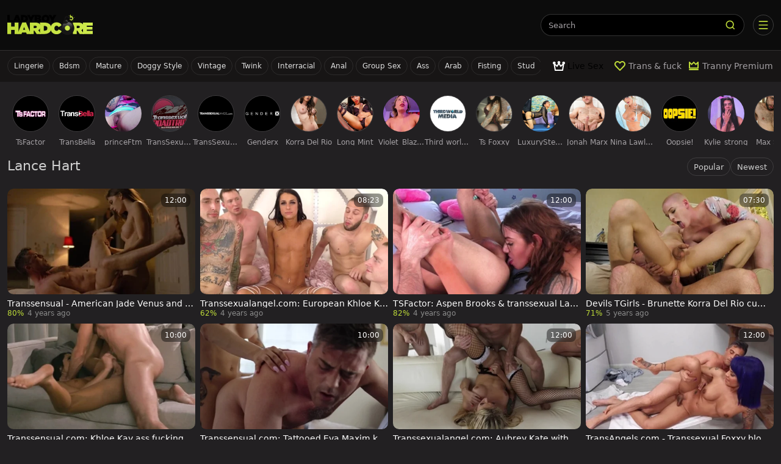

--- FILE ---
content_type: text/html;charset=utf-8
request_url: https://www.lbhardcore.com/pornstar/lance-hart
body_size: 58137
content:
<!DOCTYPE html><html  data-commit-sha="8a4a58de"><head><meta charset="utf-8"><meta name="viewport" content="width=device-width, initial-scale=1.0, maximum-scale=1.0"><title>Lance Hart</title><link rel="preconnect" href="https://www.googletagmanager.com"><style>:root{--bs-blue:#0d6efd;--bs-indigo:#6610f2;--bs-purple:#6f42c1;--bs-pink:#d63384;--bs-red:#dc3545;--bs-orange:#fd7e14;--bs-yellow:#ffc107;--bs-green:#198754;--bs-teal:#20c997;--bs-cyan:#0dcaf0;--bs-black:#000;--bs-white:#fff;--bs-gray:#6c757d;--bs-gray-dark:#343a40;--bs-gray-100:#f8f9fa;--bs-gray-200:#e9ecef;--bs-gray-300:#dee2e6;--bs-gray-400:#ced4da;--bs-gray-500:#adb5bd;--bs-gray-600:#6c757d;--bs-gray-700:#495057;--bs-gray-800:#343a40;--bs-gray-900:#212529;--bs-primary:#0d6efd;--bs-secondary:#6c757d;--bs-success:#198754;--bs-info:#0dcaf0;--bs-warning:#ffc107;--bs-danger:#dc3545;--bs-light:#f8f9fa;--bs-dark:#212529;--bs-primary-rgb:13,110,253;--bs-secondary-rgb:108,117,125;--bs-success-rgb:25,135,84;--bs-info-rgb:13,202,240;--bs-warning-rgb:255,193,7;--bs-danger-rgb:220,53,69;--bs-light-rgb:248,249,250;--bs-dark-rgb:33,37,41;--bs-primary-text-emphasis:#052c65;--bs-secondary-text-emphasis:#2b2f32;--bs-success-text-emphasis:#0a3622;--bs-info-text-emphasis:#055160;--bs-warning-text-emphasis:#664d03;--bs-danger-text-emphasis:#58151c;--bs-light-text-emphasis:#495057;--bs-dark-text-emphasis:#495057;--bs-primary-bg-subtle:#cfe2ff;--bs-secondary-bg-subtle:#e2e3e5;--bs-success-bg-subtle:#d1e7dd;--bs-info-bg-subtle:#cff4fc;--bs-warning-bg-subtle:#fff3cd;--bs-danger-bg-subtle:#f8d7da;--bs-light-bg-subtle:#fcfcfd;--bs-dark-bg-subtle:#ced4da;--bs-primary-border-subtle:#9ec5fe;--bs-secondary-border-subtle:#c4c8cb;--bs-success-border-subtle:#a3cfbb;--bs-info-border-subtle:#9eeaf9;--bs-warning-border-subtle:#ffe69c;--bs-danger-border-subtle:#f1aeb5;--bs-light-border-subtle:#e9ecef;--bs-dark-border-subtle:#adb5bd;--bs-white-rgb:255,255,255;--bs-black-rgb:0,0,0;--bs-font-sans-serif:system-ui,-apple-system,"Segoe UI",Roboto,"Helvetica Neue","Noto Sans","Liberation Sans",Arial,sans-serif,"Apple Color Emoji","Segoe UI Emoji","Segoe UI Symbol","Noto Color Emoji";--bs-font-monospace:SFMono-Regular,Menlo,Monaco,Consolas,"Liberation Mono","Courier New",monospace;--bs-gradient:linear-gradient(180deg,hsla(0,0%,100%,.15),hsla(0,0%,100%,0));--bs-body-font-family:var(--bs-font-sans-serif);--bs-body-font-size:.8rem;--bs-body-font-weight:400;--bs-body-line-height:1.5;--bs-body-color-rgb:255,255,255;--bs-body-bg-rgb:34,32,34;--bs-emphasis-color:#000;--bs-emphasis-color-rgb:0,0,0;--bs-secondary-color:rgba(33,37,41,.75);--bs-secondary-color-rgb:33,37,41;--bs-secondary-bg:#0f0f0f;--bs-secondary-bg-rgb:15,15,15;--bs-tertiary-color:rgba(33,37,41,.5);--bs-tertiary-color-rgb:33,37,41;--bs-tertiary-bg:#f8f9fa;--bs-tertiary-bg-rgb:248,249,250;--bs-heading-color:inherit;--bs-link-color:#0d6efd;--bs-link-color-rgb:13,110,253;--bs-link-decoration:underline;--bs-link-hover-color:#0a58ca;--bs-link-hover-color-rgb:10,88,202;--bs-code-color:#d63384;--bs-highlight-color:#212529;--bs-highlight-bg:#fff3cd;--bs-border-width:1px;--bs-border-style:solid;--bs-border-color-translucent:rgba(0,0,0,.175);--bs-border-radius-sm:.25rem;--bs-border-radius-lg:.5rem;--bs-border-radius-xl:1rem;--bs-border-radius-xxl:2rem;--bs-border-radius-2xl:var(--bs-border-radius-xxl);--bs-border-radius-pill:50rem;--bs-box-shadow:0 .5rem 1rem rgba(0,0,0,.15);--bs-box-shadow-sm:0 .125rem .25rem rgba(0,0,0,.075);--bs-box-shadow-lg:0 1rem 3rem rgba(0,0,0,.175);--bs-box-shadow-inset:inset 0 1px 2px rgba(0,0,0,.075);--bs-focus-ring-width:.25rem;--bs-focus-ring-opacity:.25;--bs-focus-ring-color:rgba(13,110,253,.25);--bs-form-valid-color:#198754;--bs-form-valid-border-color:#198754;--bs-form-invalid-color:#dc3545;--bs-form-invalid-border-color:#dc3545}*,:after,:before{box-sizing:border-box}@media(prefers-reduced-motion:no-preference){:root{scroll-behavior:smooth}}body{background-color:var(--bs-body-bg);color:var(--bs-body-color);font-family:var(--bs-body-font-family);font-size:var(--bs-body-font-size);font-weight:var(--bs-body-font-weight);line-height:var(--bs-body-line-height);margin:0;text-align:var(--bs-body-text-align);-webkit-text-size-adjust:100%;-webkit-tap-highlight-color:rgba(0,0,0,0)}hr{border:0;border-top:var(--bs-border-width) solid;color:inherit;margin:1rem 0;opacity:.25}.h1,.h2,.h3,.h4,.h5,.h6,h1,h2,h3,h4,h5,h6{color:var(--bs-heading-color);font-weight:500;line-height:1.2;margin-bottom:.5rem;margin-top:0}.h1,h1{font-size:calc(1.375rem + 1.5vw)}@media(min-width:1200px){.h1,h1{font-size:2.5rem}}.h2,h2{font-size:calc(1.325rem + .9vw)}@media(min-width:1200px){.h2,h2{font-size:2rem}}.h3,h3{font-size:calc(1.3rem + .6vw)}@media(min-width:1200px){.h3,h3{font-size:1.75rem}}.h4,h4{font-size:calc(1.275rem + .3vw)}@media(min-width:1200px){.h4,h4{font-size:1.5rem}}.h5,h5{font-size:1.25rem}.h6,h6{font-size:1rem}p{margin-top:0}address,p{margin-bottom:1rem}address{font-style:normal;line-height:inherit}ol,ul{margin-bottom:1rem;margin-top:0;padding-left:2rem}ol ol,ol ul,ul ol,ul ul{margin-bottom:0}dt{font-weight:700}b,strong{font-weight:bolder}.small,small{font-size:.875em}a{color:rgba(var(--bs-link-color-rgb),var(--bs-link-opacity,1));text-decoration:underline}a:hover{--bs-link-color-rgb:var(--bs-link-hover-color-rgb)}a:not([href]):not([class]),a:not([href]):not([class]):hover{color:inherit;text-decoration:none}code,pre{font-family:var(--bs-font-monospace);font-size:1em}pre{display:block;font-size:.875em;margin-bottom:1rem;margin-top:0;overflow:auto}pre code{color:inherit;font-size:inherit;word-break:normal}code{color:var(--bs-code-color);font-size:.875em;word-wrap:break-word}a>code{color:inherit}img,svg{vertical-align:middle}table{border-collapse:collapse;caption-side:bottom}label{display:inline-block}button{border-radius:0}button:focus:not(:focus-visible){outline:0}button,input,select,textarea{font-family:inherit;font-size:inherit;line-height:inherit;margin:0}button,select{text-transform:none}[role=button]{cursor:pointer}select{word-wrap:normal}select:disabled{opacity:1}[list]:not([type=date]):not([type=datetime-local]):not([type=month]):not([type=week]):not([type=time])::-webkit-calendar-picker-indicator{display:none!important}[type=button],[type=reset],[type=submit],button{-webkit-appearance:button}[type=button]:not(:disabled),[type=reset]:not(:disabled),[type=submit]:not(:disabled),button:not(:disabled){cursor:pointer}::-moz-focus-inner{border-style:none;padding:0}textarea{resize:vertical}::-webkit-datetime-edit-day-field,::-webkit-datetime-edit-fields-wrapper,::-webkit-datetime-edit-hour-field,::-webkit-datetime-edit-minute,::-webkit-datetime-edit-month-field,::-webkit-datetime-edit-text,::-webkit-datetime-edit-year-field{padding:0}::-webkit-inner-spin-button{height:auto}[type=search]{-webkit-appearance:textfield;outline-offset:-2px}[type=search]::-webkit-search-cancel-button{cursor:pointer;filter:grayscale(1)}::-webkit-search-decoration{-webkit-appearance:none}::-webkit-color-swatch-wrapper{padding:0}::file-selector-button{-webkit-appearance:button;font:inherit}output{display:inline-block}iframe{border:0}[hidden]{display:none!important}.lead{font-size:1.25rem;font-weight:300}.list-unstyled{list-style:none;padding-left:0}.container,.container-fluid,.container-md{--bs-gutter-x:1.5rem;--bs-gutter-y:0;margin-left:auto;margin-right:auto;padding-left:calc(var(--bs-gutter-x)*.5);padding-right:calc(var(--bs-gutter-x)*.5);width:100%}@media(min-width:375px){.container{max-width:100%}}@media(min-width:600px){.container{max-width:100%}}@media(min-width:780px){.container,.container-md{max-width:100%}}@media(min-width:1100px){.container,.container-md{max-width:100%}}@media(min-width:1360px){.container,.container-md{max-width:100%}}@media(min-width:1460px){.container,.container-md{max-width:100%}}@media(min-width:1600px){.container,.container-md{max-width:100%}}@media(min-width:2200px){.container,.container-md{max-width:2200px}}:root{--bs-breakpoint-base:0;--bs-breakpoint-xs:375px;--bs-breakpoint-sm:600px;--bs-breakpoint-md:780px;--bs-breakpoint-mdl:1100px;--bs-breakpoint-lg:1360px;--bs-breakpoint-xlg:1460px;--bs-breakpoint-xl:1600px;--bs-breakpoint-xxl:2200px}.row{--bs-gutter-x:1.5rem;--bs-gutter-y:0;display:flex;flex-wrap:wrap;margin-left:calc(var(--bs-gutter-x)*-.5);margin-right:calc(var(--bs-gutter-x)*-.5);margin-top:calc(var(--bs-gutter-y)*-1)}.row>*{flex-shrink:0;margin-top:var(--bs-gutter-y);max-width:100%;padding-left:calc(var(--bs-gutter-x)*.5);padding-right:calc(var(--bs-gutter-x)*.5);width:100%}.col-3{flex:0 0 auto;width:25%}.col-9{flex:0 0 auto;width:75%}.col-12{flex:0 0 auto;width:100%}.g-3{--bs-gutter-x:1rem;--bs-gutter-y:1rem}@media(min-width:780px){.col-md-4{flex:0 0 auto;width:33.33333333%}.col-md-6{flex:0 0 auto;width:50%}.col-md-7{flex:0 0 auto;width:58.33333333%}.col-md-9{flex:0 0 auto;width:75%}.col-md-11{flex:0 0 auto;width:91.66666667%}.col-md-12{flex:0 0 auto;width:100%}}@media(min-width:1360px){.col-lg-6{flex:0 0 auto;width:50%}.col-lg-7{flex:0 0 auto;width:58.33333333%}}.form-label{margin-bottom:.5rem}.form-control{-webkit-appearance:none;-moz-appearance:none;appearance:none;background-clip:padding-box;background-color:#000;border:var(--bs-border-width) solid hsla(0,0%,100%,.2);border-radius:var(--bs-border-radius);color:var(--bs-body-color);display:block;font-size:1rem;font-weight:400;line-height:1.5;padding:.375rem .75rem;transition:border-color .15s ease-in-out,box-shadow .15s ease-in-out;width:100%}@media(prefers-reduced-motion:reduce){.form-control{transition:none}}.form-control[type=file]{overflow:hidden}.form-control[type=file]:not(:disabled):not([readonly]){cursor:pointer}.form-control:focus{background-color:var(--bs-body-bg);border-color:#86b7fe;box-shadow:0 0 0 .25rem #0d6efd40;color:var(--bs-body-color);outline:0}.form-control::-webkit-date-and-time-value{height:1.5em;margin:0;min-width:85px}.form-control::-webkit-datetime-edit{display:block;padding:0}.form-control::-moz-placeholder{color:var(--bs-secondary-color);opacity:1}.form-control::placeholder{color:var(--bs-secondary-color);opacity:1}.form-control:disabled{background-color:var(--bs-secondary-bg);opacity:1}.form-control::file-selector-button{background-color:var(--bs-tertiary-bg);border:0 solid;border-color:inherit;border-inline-end-width:var(--bs-border-width);border-radius:0;color:var(--bs-body-color);margin:-.375rem -.75rem;margin-inline-end:.75rem;padding:.375rem .75rem;pointer-events:none;transition:color .15s ease-in-out,background-color .15s ease-in-out,border-color .15s ease-in-out,box-shadow .15s ease-in-out}@media(prefers-reduced-motion:reduce){.form-control::file-selector-button{transition:none}}.form-control:hover:not(:disabled):not([readonly])::file-selector-button{background-color:var(--bs-secondary-bg)}textarea.form-control{min-height:calc(1.5em + .75rem + var(--bs-border-width)*2)}.form-select{--bs-form-select-bg-img:url("data:image/svg+xml;charset=utf-8,%3Csvg xmlns='http://www.w3.org/2000/svg' viewBox='0 0 16 16'%3E%3Cpath fill='none' stroke='%23343a40' stroke-linecap='round' stroke-linejoin='round' stroke-width='2' d='m2 5 6 6 6-6'/%3E%3C/svg%3E");-webkit-appearance:none;-moz-appearance:none;appearance:none;background-color:var(--bs-body-bg);background-image:var(--bs-form-select-bg-img),var(--bs-form-select-bg-icon,none);background-position:right .75rem center;background-repeat:no-repeat;background-size:16px 12px;border:var(--bs-border-width) solid var(--bs-border-color);border-radius:var(--bs-border-radius);color:var(--bs-body-color);display:block;font-size:1rem;font-weight:400;line-height:1.5;padding:.375rem 2.25rem .375rem .75rem;transition:border-color .15s ease-in-out,box-shadow .15s ease-in-out;width:100%}@media(prefers-reduced-motion:reduce){.form-select{transition:none}}.form-select:focus{border-color:#86b7fe;box-shadow:0 0 0 .25rem #0d6efd40;outline:0}.form-select[multiple],.form-select[size]:not([size="1"]){background-image:none;padding-right:.75rem}.form-select:disabled{background-color:var(--bs-secondary-bg)}.form-select:-moz-focusring{color:transparent;text-shadow:0 0 0 var(--bs-body-color)}.form-check{display:block;margin-bottom:.125rem;min-height:1.5rem;padding-left:1.5em}.form-check .form-check-input{float:left;margin-left:-1.5em}.form-check-input{--bs-form-check-bg:var(--bs-body-bg);-webkit-appearance:none;-moz-appearance:none;appearance:none;background-color:var(--bs-form-check-bg);background-image:var(--bs-form-check-bg-image);background-position:50%;background-repeat:no-repeat;background-size:contain;border:var(--bs-border-width) solid var(--bs-border-color);flex-shrink:0;height:1em;margin-top:.25em;-webkit-print-color-adjust:exact;print-color-adjust:exact;vertical-align:top;width:1em}.form-check-input[type=checkbox]{border-radius:.25em}.form-check-input:active{filter:brightness(90%)}.form-check-input:focus{border-color:#86b7fe;box-shadow:0 0 0 .25rem #0d6efd40;outline:0}.form-check-input:checked{background-color:#0d6efd;border-color:#0d6efd}.form-check-input:checked[type=checkbox]{--bs-form-check-bg-image:url("data:image/svg+xml;charset=utf-8,%3Csvg xmlns='http://www.w3.org/2000/svg' viewBox='0 0 20 20'%3E%3Cpath fill='none' stroke='%23fff' stroke-linecap='round' stroke-linejoin='round' stroke-width='3' d='m6 10 3 3 6-6'/%3E%3C/svg%3E")}.form-check-input[type=checkbox]:indeterminate{background-color:#0d6efd;border-color:#0d6efd;--bs-form-check-bg-image:url("data:image/svg+xml;charset=utf-8,%3Csvg xmlns='http://www.w3.org/2000/svg' viewBox='0 0 20 20'%3E%3Cpath fill='none' stroke='%23fff' stroke-linecap='round' stroke-linejoin='round' stroke-width='3' d='M6 10h8'/%3E%3C/svg%3E")}.form-check-input:disabled{filter:none;opacity:.5;pointer-events:none}.form-check-input:disabled~.form-check-label,.form-check-input[disabled]~.form-check-label{cursor:default;opacity:.5}.form-switch{padding-left:2.5em}.form-switch .form-check-input{--bs-form-switch-bg:url("data:image/svg+xml;charset=utf-8,%3Csvg xmlns='http://www.w3.org/2000/svg' viewBox='-4 -4 8 8'%3E%3Ccircle r='3' fill='rgba(0, 0, 0, 0.25)'/%3E%3C/svg%3E");background-image:var(--bs-form-switch-bg);background-position:0;border-radius:2em;margin-left:-2.5em;transition:background-position .15s ease-in-out;width:2em}@media(prefers-reduced-motion:reduce){.form-switch .form-check-input{transition:none}}.form-switch .form-check-input:focus{--bs-form-switch-bg:url("data:image/svg+xml;charset=utf-8,%3Csvg xmlns='http://www.w3.org/2000/svg' viewBox='-4 -4 8 8'%3E%3Ccircle r='3' fill='%2386b6fe'/%3E%3C/svg%3E")}.form-switch .form-check-input:checked{background-position:100%;--bs-form-switch-bg:url("data:image/svg+xml;charset=utf-8,%3Csvg xmlns='http://www.w3.org/2000/svg' viewBox='-4 -4 8 8'%3E%3Ccircle r='3' fill='%23fff'/%3E%3C/svg%3E")}.form-check-inline{display:inline-block;margin-right:1rem}.input-group{align-items:stretch;display:flex;flex-wrap:wrap;position:relative;width:100%}.input-group>.form-control,.input-group>.form-select{flex:1 1 auto;min-width:0;position:relative;width:1%}.input-group>.form-control:focus,.input-group>.form-select:focus{z-index:5}.input-group .btn{position:relative;z-index:2}.input-group .btn:focus{z-index:5}.input-group:not(.has-validation)>.dropdown-toggle:nth-last-child(n+3),.input-group:not(.has-validation)>:not(:last-child):not(.dropdown-toggle):not(.dropdown-menu):not(.form-floating){border-bottom-right-radius:0;border-top-right-radius:0}.input-group>:not(:first-child):not(.dropdown-menu):not(.valid-tooltip):not(.valid-feedback):not(.invalid-tooltip):not(.invalid-feedback){border-bottom-left-radius:0;border-top-left-radius:0;margin-left:calc(var(--bs-border-width)*-1)}.btn{--bs-btn-padding-x:.75rem;--bs-btn-padding-y:.375rem;--bs-btn-font-family: ;--bs-btn-font-size:1rem;--bs-btn-font-weight:400;--bs-btn-line-height:1.5;--bs-btn-color:var(--bs-body-color);--bs-btn-bg:transparent;--bs-btn-border-width:var(--bs-border-width);--bs-btn-border-color:transparent;--bs-btn-hover-border-color:transparent;--bs-btn-box-shadow:inset 0 1px 0 hsla(0,0%,100%,.15),0 1px 1px rgba(0,0,0,.075);--bs-btn-disabled-opacity:.65;--bs-btn-focus-box-shadow:0 0 0 .25rem rgba(var(--bs-btn-focus-shadow-rgb),.5);background-color:var(--bs-btn-bg);border:var(--bs-btn-border-width) solid var(--bs-btn-border-color);border-radius:var(--bs-btn-border-radius);color:var(--bs-btn-color);cursor:pointer;display:inline-block;font-family:var(--bs-btn-font-family);font-size:var(--bs-btn-font-size);font-weight:var(--bs-btn-font-weight);line-height:var(--bs-btn-line-height);padding:var(--bs-btn-padding-y) var(--bs-btn-padding-x);text-align:center;text-decoration:none;transition:color .15s ease-in-out,background-color .15s ease-in-out,border-color .15s ease-in-out,box-shadow .15s ease-in-out;-webkit-user-select:none;-moz-user-select:none;user-select:none;vertical-align:middle}@media(prefers-reduced-motion:reduce){.btn{transition:none}}.btn:hover{background-color:var(--bs-btn-hover-bg);border-color:var(--bs-btn-hover-border-color);color:var(--bs-btn-hover-color)}.btn:focus-visible{background-color:var(--bs-btn-hover-bg);border-color:var(--bs-btn-hover-border-color);box-shadow:var(--bs-btn-focus-box-shadow);color:var(--bs-btn-hover-color);outline:0}.btn.active,.btn.show,.btn:first-child:active,:not(.btn-check)+.btn:active{background-color:var(--bs-btn-active-bg);border-color:var(--bs-btn-active-border-color);color:var(--bs-btn-active-color)}.btn.active:focus-visible,.btn.show:focus-visible,.btn:first-child:active:focus-visible,:not(.btn-check)+.btn:active:focus-visible{box-shadow:var(--bs-btn-focus-box-shadow)}.btn.disabled,.btn:disabled{background-color:var(--bs-btn-disabled-bg);border-color:var(--bs-btn-disabled-border-color);color:var(--bs-btn-disabled-color);opacity:var(--bs-btn-disabled-opacity);pointer-events:none}.btn-primary{--bs-btn-color:#fff;--bs-btn-bg:#0d6efd;--bs-btn-border-color:#0d6efd;--bs-btn-hover-color:#fff;--bs-btn-hover-bg:#0b5ed7;--bs-btn-hover-border-color:#0a58ca;--bs-btn-focus-shadow-rgb:49,132,253;--bs-btn-active-color:#fff;--bs-btn-active-bg:#0a58ca;--bs-btn-active-border-color:#0a53be;--bs-btn-active-shadow:inset 0 3px 5px rgba(0,0,0,.125);--bs-btn-disabled-color:#fff;--bs-btn-disabled-bg:#0d6efd;--bs-btn-disabled-border-color:#0d6efd}.btn-secondary{--bs-btn-color:#fff;--bs-btn-bg:#6c757d;--bs-btn-border-color:#6c757d;--bs-btn-hover-color:#fff;--bs-btn-hover-bg:#5c636a;--bs-btn-hover-border-color:#565e64;--bs-btn-focus-shadow-rgb:130,138,145;--bs-btn-active-color:#fff;--bs-btn-active-bg:#565e64;--bs-btn-active-border-color:#51585e;--bs-btn-active-shadow:inset 0 3px 5px rgba(0,0,0,.125);--bs-btn-disabled-color:#fff;--bs-btn-disabled-bg:#6c757d;--bs-btn-disabled-border-color:#6c757d}.btn-dark{--bs-btn-color:#fff;--bs-btn-bg:#212529;--bs-btn-border-color:#212529;--bs-btn-hover-color:#fff;--bs-btn-hover-bg:#424649;--bs-btn-hover-border-color:#373b3e;--bs-btn-focus-shadow-rgb:66,70,73;--bs-btn-active-color:#fff;--bs-btn-active-bg:#4d5154;--bs-btn-active-border-color:#373b3e;--bs-btn-active-shadow:inset 0 3px 5px rgba(0,0,0,.125);--bs-btn-disabled-color:#fff;--bs-btn-disabled-bg:#212529;--bs-btn-disabled-border-color:#212529}.btn-outline-primary{--bs-btn-color:#0d6efd;--bs-btn-border-color:#0d6efd;--bs-btn-hover-color:#fff;--bs-btn-hover-bg:#0d6efd;--bs-btn-hover-border-color:#0d6efd;--bs-btn-focus-shadow-rgb:13,110,253;--bs-btn-active-color:#fff;--bs-btn-active-bg:#0d6efd;--bs-btn-active-border-color:#0d6efd;--bs-btn-active-shadow:inset 0 3px 5px rgba(0,0,0,.125);--bs-btn-disabled-color:#0d6efd;--bs-btn-disabled-bg:transparent;--bs-btn-disabled-border-color:#0d6efd;--bs-gradient:none}.btn-outline-secondary{--bs-btn-color:#6c757d;--bs-btn-border-color:#6c757d;--bs-btn-hover-color:#fff;--bs-btn-hover-bg:#6c757d;--bs-btn-hover-border-color:#6c757d;--bs-btn-focus-shadow-rgb:108,117,125;--bs-btn-active-color:#fff;--bs-btn-active-bg:#6c757d;--bs-btn-active-border-color:#6c757d;--bs-btn-active-shadow:inset 0 3px 5px rgba(0,0,0,.125);--bs-btn-disabled-color:#6c757d;--bs-btn-disabled-bg:transparent;--bs-btn-disabled-border-color:#6c757d;--bs-gradient:none}.btn-outline-success{--bs-btn-color:#198754;--bs-btn-border-color:#198754;--bs-btn-hover-color:#fff;--bs-btn-hover-bg:#198754;--bs-btn-hover-border-color:#198754;--bs-btn-focus-shadow-rgb:25,135,84;--bs-btn-active-color:#fff;--bs-btn-active-bg:#198754;--bs-btn-active-border-color:#198754;--bs-btn-active-shadow:inset 0 3px 5px rgba(0,0,0,.125);--bs-btn-disabled-color:#198754;--bs-btn-disabled-bg:transparent;--bs-btn-disabled-border-color:#198754;--bs-gradient:none}.btn-outline-danger{--bs-btn-color:#dc3545;--bs-btn-border-color:#dc3545;--bs-btn-hover-color:#fff;--bs-btn-hover-bg:#dc3545;--bs-btn-hover-border-color:#dc3545;--bs-btn-focus-shadow-rgb:220,53,69;--bs-btn-active-color:#fff;--bs-btn-active-bg:#dc3545;--bs-btn-active-border-color:#dc3545;--bs-btn-active-shadow:inset 0 3px 5px rgba(0,0,0,.125);--bs-btn-disabled-color:#dc3545;--bs-btn-disabled-bg:transparent;--bs-btn-disabled-border-color:#dc3545;--bs-gradient:none}.btn-sm{--bs-btn-padding-y:.25rem;--bs-btn-padding-x:.5rem;--bs-btn-font-size:.875rem;--bs-btn-border-radius:var(--bs-border-radius-sm)}.dropdown{position:relative}.dropdown-toggle{white-space:nowrap}.dropdown-toggle:after{border-bottom:0;border-left:.3em solid transparent;border-right:.3em solid transparent;border-top:.3em solid;content:"";display:inline-block;margin-left:.255em;vertical-align:.255em}.dropdown-toggle:empty:after{margin-left:0}.dropdown-menu{--bs-dropdown-zindex:1000;--bs-dropdown-min-width:10rem;--bs-dropdown-padding-x:0;--bs-dropdown-padding-y:.5rem;--bs-dropdown-spacer:.125rem;--bs-dropdown-font-size:1rem;--bs-dropdown-color:var(--bs-body-color);--bs-dropdown-bg:var(--bs-body-bg);--bs-dropdown-border-color:var(--bs-border-color-translucent);--bs-dropdown-border-radius:var(--bs-border-radius);--bs-dropdown-border-width:var(--bs-border-width);--bs-dropdown-inner-border-radius:calc(var(--bs-border-radius) - var(--bs-border-width));--bs-dropdown-divider-bg:var(--bs-border-color-translucent);--bs-dropdown-divider-margin-y:.5rem;--bs-dropdown-box-shadow:var(--bs-box-shadow);--bs-dropdown-link-color:var(--bs-body-color);--bs-dropdown-link-hover-color:var(--bs-body-color);--bs-dropdown-link-hover-bg:var(--bs-tertiary-bg);--bs-dropdown-link-active-color:#fff;--bs-dropdown-link-active-bg:#0d6efd;--bs-dropdown-link-disabled-color:var(--bs-tertiary-color);--bs-dropdown-item-padding-x:1rem;--bs-dropdown-item-padding-y:.25rem;--bs-dropdown-header-color:#6c757d;--bs-dropdown-header-padding-x:1rem;--bs-dropdown-header-padding-y:.5rem;background-clip:padding-box;background-color:var(--bs-dropdown-bg);border:var(--bs-dropdown-border-width) solid var(--bs-dropdown-border-color);border-radius:var(--bs-dropdown-border-radius);color:var(--bs-dropdown-color);display:none;font-size:var(--bs-dropdown-font-size);list-style:none;margin:0;min-width:var(--bs-dropdown-min-width);padding:var(--bs-dropdown-padding-y) var(--bs-dropdown-padding-x);position:absolute;text-align:left;z-index:var(--bs-dropdown-zindex)}.dropdown-item{background-color:transparent;border:0;border-radius:var(--bs-dropdown-item-border-radius,0);clear:both;color:var(--bs-dropdown-link-color);display:block;font-weight:400;padding:var(--bs-dropdown-item-padding-y) var(--bs-dropdown-item-padding-x);text-align:inherit;text-decoration:none;white-space:nowrap;width:100%}.dropdown-item:focus,.dropdown-item:hover{background-color:var(--bs-dropdown-link-hover-bg);color:var(--bs-dropdown-link-hover-color)}.dropdown-item.active,.dropdown-item:active{background-color:var(--bs-dropdown-link-active-bg);color:var(--bs-dropdown-link-active-color);text-decoration:none}.dropdown-item.disabled,.dropdown-item:disabled{background-color:transparent;color:var(--bs-dropdown-link-disabled-color);pointer-events:none}.dropdown-menu.show{display:block}.card{--bs-card-spacer-y:1rem;--bs-card-spacer-x:1rem;--bs-card-title-spacer-y:.5rem;--bs-card-title-color: ;--bs-card-subtitle-color: ;--bs-card-border-width:var(--bs-border-width);--bs-card-border-color:var(--bs-border-color-translucent);--bs-card-border-radius:var(--bs-border-radius);--bs-card-box-shadow: ;--bs-card-inner-border-radius:calc(var(--bs-border-radius) - var(--bs-border-width));--bs-card-cap-padding-y:.5rem;--bs-card-cap-padding-x:1rem;--bs-card-cap-bg:rgba(var(--bs-body-color-rgb),.03);--bs-card-cap-color: ;--bs-card-height: ;--bs-card-color: ;--bs-card-bg:var(--bs-body-bg);--bs-card-img-overlay-padding:1rem;--bs-card-group-margin:.75rem;color:var(--bs-body-color);display:flex;flex-direction:column;height:var(--bs-card-height);min-width:0;word-wrap:break-word;background-clip:border-box;background-color:var(--bs-card-bg);border:var(--bs-card-border-width) solid var(--bs-card-border-color);border-radius:var(--bs-card-border-radius)}.card>hr{margin-left:0;margin-right:0}.card>.list-group{border-bottom:inherit;border-top:inherit}.card>.list-group:first-child{border-top-left-radius:var(--bs-card-inner-border-radius);border-top-right-radius:var(--bs-card-inner-border-radius);border-top-width:0}.card>.list-group:last-child{border-bottom-left-radius:var(--bs-card-inner-border-radius);border-bottom-right-radius:var(--bs-card-inner-border-radius);border-bottom-width:0}.card>.list-group+.card-footer{border-top:0}.card-link+.card-link{margin-left:var(--bs-card-spacer-x)}.card-footer{background-color:var(--bs-card-cap-bg);border-top:var(--bs-card-border-width) solid var(--bs-card-border-color);color:var(--bs-card-cap-color);padding:var(--bs-card-cap-padding-y) var(--bs-card-cap-padding-x)}.card-footer:last-child{border-radius:0 0 var(--bs-card-inner-border-radius) var(--bs-card-inner-border-radius)}.card-img,.card-img-top{border-top-left-radius:var(--bs-card-inner-border-radius);border-top-right-radius:var(--bs-card-inner-border-radius);width:100%}.card-img{border-bottom-left-radius:var(--bs-card-inner-border-radius);border-bottom-right-radius:var(--bs-card-inner-border-radius)}.pagination{--bs-pagination-padding-x:.75rem;--bs-pagination-padding-y:.375rem;--bs-pagination-font-size:1rem;--bs-pagination-color:var(--bs-link-color);--bs-pagination-bg:var(--bs-body-bg);--bs-pagination-border-width:var(--bs-border-width);--bs-pagination-border-color:var(--bs-border-color);--bs-pagination-hover-color:var(--bs-link-hover-color);--bs-pagination-hover-bg:var(--bs-tertiary-bg);--bs-pagination-hover-border-color:var(--bs-border-color);--bs-pagination-focus-color:var(--bs-link-hover-color);--bs-pagination-focus-bg:var(--bs-secondary-bg);--bs-pagination-focus-box-shadow:0 0 0 .25rem rgba(13,110,253,.25);--bs-pagination-active-color:#fff;--bs-pagination-active-bg:#0d6efd;--bs-pagination-active-border-color:#0d6efd;--bs-pagination-disabled-color:var(--bs-secondary-color);--bs-pagination-disabled-bg:var(--bs-secondary-bg);--bs-pagination-disabled-border-color:var(--bs-border-color);display:flex;list-style:none;padding-left:0}.page-link{background-color:var(--bs-pagination-bg);border:var(--bs-pagination-border-width) solid var(--bs-pagination-border-color);color:var(--bs-pagination-color);display:block;font-size:var(--bs-pagination-font-size);padding:var(--bs-pagination-padding-y) var(--bs-pagination-padding-x);position:relative;text-decoration:none;transition:color .15s ease-in-out,background-color .15s ease-in-out,border-color .15s ease-in-out,box-shadow .15s ease-in-out}@media(prefers-reduced-motion:reduce){.page-link{transition:none}}.page-link:hover{background-color:var(--bs-pagination-hover-bg);border-color:var(--bs-pagination-hover-border-color);color:var(--bs-pagination-hover-color);z-index:2}.page-link:focus{background-color:var(--bs-pagination-focus-bg);box-shadow:var(--bs-pagination-focus-box-shadow);color:var(--bs-pagination-focus-color);outline:0;z-index:3}.active>.page-link,.page-link.active{background-color:var(--bs-pagination-active-bg);border-color:var(--bs-pagination-active-border-color);color:var(--bs-pagination-active-color);z-index:3}.disabled>.page-link,.page-link.disabled{background-color:var(--bs-pagination-disabled-bg);border-color:var(--bs-pagination-disabled-border-color);color:var(--bs-pagination-disabled-color);pointer-events:none}.page-item:not(:first-child) .page-link{margin-left:calc(var(--bs-border-width)*-1)}.page-item:first-child .page-link{border-bottom-left-radius:var(--bs-pagination-border-radius);border-top-left-radius:var(--bs-pagination-border-radius)}.page-item:last-child .page-link{border-bottom-right-radius:var(--bs-pagination-border-radius);border-top-right-radius:var(--bs-pagination-border-radius)}.pagination-sm{--bs-pagination-padding-x:.5rem;--bs-pagination-padding-y:.25rem;--bs-pagination-font-size:.875rem;--bs-pagination-border-radius:var(--bs-border-radius-sm)}.badge{--bs-badge-padding-x:.65em;--bs-badge-padding-y:.35em;--bs-badge-font-size:.75em;--bs-badge-font-weight:700;--bs-badge-color:#fff;--bs-badge-border-radius:var(--bs-border-radius);border-radius:var(--bs-badge-border-radius);color:var(--bs-badge-color);display:inline-block;font-size:var(--bs-badge-font-size);font-weight:var(--bs-badge-font-weight);line-height:1;padding:var(--bs-badge-padding-y) var(--bs-badge-padding-x);text-align:center;vertical-align:baseline;white-space:nowrap}.badge:empty{display:none}.btn .badge{position:relative;top:-1px}.modal{--bs-modal-zindex:1055;--bs-modal-width:500px;--bs-modal-padding:1rem;--bs-modal-margin:.5rem;--bs-modal-color:var(--bs-body-color);--bs-modal-bg:var(--bs-body-bg);--bs-modal-border-color:var(--bs-border-color-translucent);--bs-modal-border-width:var(--bs-border-width);--bs-modal-border-radius:var(--bs-border-radius-lg);--bs-modal-box-shadow:var(--bs-box-shadow-sm);--bs-modal-inner-border-radius:calc(var(--bs-border-radius-lg) - var(--bs-border-width));--bs-modal-header-padding-x:1rem;--bs-modal-header-padding-y:1rem;--bs-modal-header-padding:1rem 1rem;--bs-modal-header-border-color:var(--bs-border-color);--bs-modal-header-border-width:var(--bs-border-width);--bs-modal-title-line-height:1.5;--bs-modal-footer-gap:.5rem;--bs-modal-footer-bg: ;--bs-modal-footer-border-color:var(--bs-border-color);--bs-modal-footer-border-width:var(--bs-border-width);display:none;height:100%;left:0;outline:0;overflow-x:hidden;overflow-y:auto;position:fixed;top:0;width:100%;z-index:var(--bs-modal-zindex)}.modal-dialog{margin:var(--bs-modal-margin);pointer-events:none;position:relative;width:auto}.modal.fade .modal-dialog{transform:translateY(-50px);transition:transform .3s ease-out}@media(prefers-reduced-motion:reduce){.modal.fade .modal-dialog{transition:none}}.modal.show .modal-dialog{transform:none}.modal-dialog-centered{align-items:center;display:flex;min-height:calc(100% - var(--bs-modal-margin)*2)}.modal-content{background-clip:padding-box;background-color:var(--bs-modal-bg);border:var(--bs-modal-border-width) solid var(--bs-modal-border-color);border-radius:var(--bs-modal-border-radius);color:var(--bs-modal-color);display:flex;flex-direction:column;outline:0;pointer-events:auto;position:relative;width:100%}.modal-backdrop{--bs-backdrop-zindex:1050;--bs-backdrop-bg:#000;--bs-backdrop-opacity:.5;background-color:var(--bs-backdrop-bg);z-index:var(--bs-backdrop-zindex)}.modal-backdrop.fade{opacity:0}.modal-backdrop.show{opacity:var(--bs-backdrop-opacity)}.modal-header{align-items:center;border-bottom:var(--bs-modal-header-border-width) solid var(--bs-modal-header-border-color);border-top-left-radius:var(--bs-modal-inner-border-radius);border-top-right-radius:var(--bs-modal-inner-border-radius);display:flex;flex-shrink:0;padding:var(--bs-modal-header-padding)}.modal-header .btn-close{margin-bottom:calc(var(--bs-modal-header-padding-y)*-.5);margin-left:auto;margin-right:calc(var(--bs-modal-header-padding-x)*-.5);margin-top:calc(var(--bs-modal-header-padding-y)*-.5);padding:calc(var(--bs-modal-header-padding-y)*.5) calc(var(--bs-modal-header-padding-x)*.5)}.modal-title{line-height:var(--bs-modal-title-line-height);margin-bottom:0}.modal-body{flex:1 1 auto;padding:var(--bs-modal-padding);position:relative}.modal-footer{align-items:center;background-color:var(--bs-modal-footer-bg);border-bottom-left-radius:var(--bs-modal-inner-border-radius);border-bottom-right-radius:var(--bs-modal-inner-border-radius);border-top:var(--bs-modal-footer-border-width) solid var(--bs-modal-footer-border-color);display:flex;flex-shrink:0;flex-wrap:wrap;justify-content:flex-end;padding:calc(var(--bs-modal-padding) - var(--bs-modal-footer-gap)*.5)}.modal-footer>*{margin:calc(var(--bs-modal-footer-gap)*.5)}@media(min-width:600px){.modal{--bs-modal-margin:1.75rem;--bs-modal-box-shadow:var(--bs-box-shadow)}.modal-dialog{margin-left:auto;margin-right:auto;max-width:var(--bs-modal-width)}}@media(min-width:1360px){.modal-lg{--bs-modal-width:800px}}.offcanvas,.offcanvas-lg{--bs-offcanvas-zindex:1045;--bs-offcanvas-width:400px;--bs-offcanvas-height:30vh;--bs-offcanvas-padding-x:1rem;--bs-offcanvas-padding-y:1rem;--bs-offcanvas-color:var(--bs-body-color);--bs-offcanvas-bg:var(--bs-body-bg);--bs-offcanvas-border-width:var(--bs-border-width);--bs-offcanvas-border-color:var(--bs-border-color-translucent);--bs-offcanvas-box-shadow:var(--bs-box-shadow-sm);--bs-offcanvas-transition:transform .3s ease-in-out;--bs-offcanvas-title-line-height:1.5}@media(max-width:1359.98px){.offcanvas-lg{background-clip:padding-box;background-color:var(--bs-offcanvas-bg);bottom:0;color:var(--bs-offcanvas-color);display:flex;flex-direction:column;max-width:100%;outline:0;position:fixed;transition:var(--bs-offcanvas-transition);visibility:hidden;z-index:var(--bs-offcanvas-zindex)}}@media(max-width:1359.98px)and (prefers-reduced-motion:reduce){.offcanvas-lg{transition:none}}@media(max-width:1359.98px){.offcanvas-lg.offcanvas-start{border-right:var(--bs-offcanvas-border-width) solid var(--bs-offcanvas-border-color);left:0;top:0;transform:translate(-100%);width:var(--bs-offcanvas-width)}.offcanvas-lg.offcanvas-end{border-left:var(--bs-offcanvas-border-width) solid var(--bs-offcanvas-border-color);right:0;top:0;transform:translate(100%);width:var(--bs-offcanvas-width)}.offcanvas-lg.offcanvas-bottom{border-top:var(--bs-offcanvas-border-width) solid var(--bs-offcanvas-border-color);height:var(--bs-offcanvas-height);left:0;max-height:100%;right:0;transform:translateY(100%)}.offcanvas-lg.show:not(.hiding),.offcanvas-lg.showing{transform:none}.offcanvas-lg.show,.offcanvas-lg.showing{visibility:visible}}@media(min-width:1360px){.offcanvas-lg{--bs-offcanvas-height:auto;--bs-offcanvas-border-width:0;background-color:transparent!important}.offcanvas-lg .offcanvas-header{display:none}.offcanvas-lg .offcanvas-body{background-color:transparent!important;display:flex;flex-grow:0;overflow-y:visible;padding:0}}.offcanvas{background-clip:padding-box;background-color:var(--bs-offcanvas-bg);bottom:0;color:var(--bs-offcanvas-color);display:flex;flex-direction:column;max-width:100%;outline:0;position:fixed;transition:var(--bs-offcanvas-transition);visibility:hidden;z-index:var(--bs-offcanvas-zindex)}@media(prefers-reduced-motion:reduce){.offcanvas{transition:none}}.offcanvas.offcanvas-start{border-right:var(--bs-offcanvas-border-width) solid var(--bs-offcanvas-border-color);left:0;top:0;transform:translate(-100%);width:var(--bs-offcanvas-width)}.offcanvas.offcanvas-end{border-left:var(--bs-offcanvas-border-width) solid var(--bs-offcanvas-border-color);right:0;top:0;transform:translate(100%);width:var(--bs-offcanvas-width)}.offcanvas.offcanvas-bottom{border-top:var(--bs-offcanvas-border-width) solid var(--bs-offcanvas-border-color);height:var(--bs-offcanvas-height);left:0;max-height:100%;right:0;transform:translateY(100%)}.offcanvas.show:not(.hiding),.offcanvas.showing{transform:none}.offcanvas.show,.offcanvas.showing{visibility:visible}.offcanvas-header{align-items:center;display:flex;padding:var(--bs-offcanvas-padding-y) var(--bs-offcanvas-padding-x)}.offcanvas-header .btn-close{margin-bottom:calc(var(--bs-offcanvas-padding-y)*-.5);margin-left:auto;margin-right:calc(var(--bs-offcanvas-padding-x)*-.5);margin-top:calc(var(--bs-offcanvas-padding-y)*-.5);padding:calc(var(--bs-offcanvas-padding-y)*.5) calc(var(--bs-offcanvas-padding-x)*.5)}.offcanvas-title{line-height:var(--bs-offcanvas-title-line-height);margin-bottom:0}.offcanvas-body{flex-grow:1;overflow-y:auto;padding:var(--bs-offcanvas-padding-y) var(--bs-offcanvas-padding-x)}.toast{--bs-toast-zindex:1090;--bs-toast-padding-x:.75rem;--bs-toast-padding-y:.5rem;--bs-toast-spacing:1.5rem;--bs-toast-max-width:350px;--bs-toast-font-size:.875rem;--bs-toast-color: ;--bs-toast-bg:rgba(var(--bs-body-bg-rgb),.85);--bs-toast-border-width:var(--bs-border-width);--bs-toast-border-color:var(--bs-border-color-translucent);--bs-toast-border-radius:var(--bs-border-radius);--bs-toast-box-shadow:var(--bs-box-shadow);--bs-toast-header-color:var(--bs-secondary-color);--bs-toast-header-bg:rgba(var(--bs-body-bg-rgb),.85);--bs-toast-header-border-color:var(--bs-border-color-translucent);background-clip:padding-box;background-color:var(--bs-toast-bg);border:var(--bs-toast-border-width) solid var(--bs-toast-border-color);border-radius:var(--bs-toast-border-radius);box-shadow:var(--bs-toast-box-shadow);color:var(--bs-toast-color);font-size:var(--bs-toast-font-size);max-width:100%;pointer-events:auto;width:var(--bs-toast-max-width)}.toast.showing{opacity:0}.toast:not(.show){display:none}.toast-body{padding:var(--bs-toast-padding-x);word-wrap:break-word}.clearfix:after{clear:both;content:"";display:block}.link-primary{color:RGBA(var(--bs-primary-rgb),var(--bs-link-opacity,1))!important;text-decoration-color:RGBA(var(--bs-primary-rgb),var(--bs-link-underline-opacity,1))!important}.link-primary:focus,.link-primary:hover{color:RGBA(10,88,202,var(--bs-link-opacity,1))!important;text-decoration-color:RGBA(10,88,202,var(--bs-link-underline-opacity,1))!important}.link-secondary{color:RGBA(var(--bs-secondary-rgb),var(--bs-link-opacity,1))!important;text-decoration-color:RGBA(var(--bs-secondary-rgb),var(--bs-link-underline-opacity,1))!important}.link-secondary:focus,.link-secondary:hover{color:RGBA(86,94,100,var(--bs-link-opacity,1))!important;text-decoration-color:RGBA(86,94,100,var(--bs-link-underline-opacity,1))!important}.link-light{color:RGBA(var(--bs-light-rgb),var(--bs-link-opacity,1))!important;text-decoration-color:RGBA(var(--bs-light-rgb),var(--bs-link-underline-opacity,1))!important}.link-light:focus,.link-light:hover{color:RGBA(249,250,251,var(--bs-link-opacity,1))!important;text-decoration-color:RGBA(249,250,251,var(--bs-link-underline-opacity,1))!important}.ratio{position:relative;width:100%}.ratio:before{content:"";display:block;padding-top:var(--bs-aspect-ratio)}.ratio>*{height:100%;left:0;position:absolute;top:0;width:100%}.ratio-16x9{--bs-aspect-ratio:56.25%}.visually-hidden{height:1px!important;margin:-1px!important;overflow:hidden!important;padding:0!important;width:1px!important;clip:rect(0,0,0,0)!important;border:0!important;white-space:nowrap!important}.visually-hidden:not(caption){position:absolute!important}.visually-hidden *{overflow:hidden!important}.text-truncate{overflow:hidden;text-overflow:ellipsis;white-space:nowrap}.align-middle{vertical-align:middle!important}.float-start{float:left!important}.object-fit-cover{-o-object-fit:cover!important;object-fit:cover!important}.opacity-50{opacity:.5!important}.overflow-hidden{overflow:hidden!important}.overflow-visible{overflow:visible!important}.overflow-x-visible{overflow-x:visible!important}.overflow-y-visible{overflow-y:visible!important}.d-inline-block{display:inline-block!important}.d-block{display:block!important}.d-grid{display:grid!important}.d-flex{display:flex!important}.d-inline-flex{display:inline-flex!important}.d-none{display:none!important}.position-relative{position:relative!important}.position-absolute{position:absolute!important}.position-fixed{position:fixed!important}.top-0{top:0!important}.top-50{top:50%!important}.bottom-0{bottom:0!important}.start-0{left:0!important}.start-50{left:50%!important}.translate-middle-x{transform:translate(-50%)!important}.border-0{border:0!important}.border-top{border-top:var(--bs-border-width) var(--bs-border-style) var(--bs-border-color)!important}.border-bottom{border-bottom:var(--bs-border-width) var(--bs-border-style) var(--bs-border-color)!important}.border-primary{--bs-border-opacity:1;border-color:rgba(var(--bs-primary-rgb),var(--bs-border-opacity))!important}.border-2{border-width:2px!important}.w-100{width:100%!important}.w-auto{width:auto!important}.h-100{height:100%!important}.h-auto{height:auto!important}.min-vh-100{min-height:100vh!important}.flex-column{flex-direction:column!important}.flex-row-reverse{flex-direction:row-reverse!important}.flex-grow-1{flex-grow:1!important}.flex-shrink-0{flex-shrink:0!important}.flex-wrap{flex-wrap:wrap!important}.justify-content-start{justify-content:flex-start!important}.justify-content-end{justify-content:flex-end!important}.justify-content-center{justify-content:center!important}.justify-content-between{justify-content:space-between!important}.align-items-start{align-items:flex-start!important}.align-items-end{align-items:flex-end!important}.align-items-center{align-items:center!important}.align-items-stretch{align-items:stretch!important}.align-self-center{align-self:center!important}.order-0{order:0!important}.order-1{order:1!important}.order-2{order:2!important}.order-3{order:3!important}.m-0{margin:0!important}.m-3{margin:1rem!important}.m-auto{margin:auto!important}.mx-0{margin-left:0!important;margin-right:0!important}.my-0{margin-bottom:0!important;margin-top:0!important}.my-1{margin-bottom:.25rem!important;margin-top:.25rem!important}.my-2{margin-bottom:.5rem!important;margin-top:.5rem!important}.my-3{margin-bottom:1rem!important;margin-top:1rem!important}.my-4{margin-bottom:1.5rem!important;margin-top:1.5rem!important}.mt-0{margin-top:0!important}.mt-1{margin-top:.25rem!important}.mt-2{margin-top:.5rem!important}.mt-3{margin-top:1rem!important}.mt-4{margin-top:1.5rem!important}.mt-5{margin-top:3rem!important}.mt-auto{margin-top:auto!important}.me-0{margin-right:0!important}.me-1{margin-right:.25rem!important}.me-2{margin-right:.5rem!important}.me-3{margin-right:1rem!important}.me-auto{margin-right:auto!important}.mb-0{margin-bottom:0!important}.mb-1{margin-bottom:.25rem!important}.mb-2,.search-input .autocomplete .autocomplete-result{margin-bottom:.5rem!important}.mb-3{margin-bottom:1rem!important}.mb-4{margin-bottom:1.5rem!important}.mb-5{margin-bottom:3rem!important}.ms-0{margin-left:0!important}.ms-1{margin-left:.25rem!important}.ms-2{margin-left:.5rem!important}.ms-3{margin-left:1rem!important}.ms-auto{margin-left:auto!important}.p-0{padding:0!important}.p-1{padding:.25rem!important}.p-2{padding:.5rem!important}.p-3{padding:1rem!important}.p-4{padding:1.5rem!important}.p-5{padding:3rem!important}.px-0{padding-left:0!important;padding-right:0!important}.px-1{padding-left:.25rem!important;padding-right:.25rem!important}.px-2,.search-input .autocomplete .autocomplete-result{padding-left:.5rem!important;padding-right:.5rem!important}.px-3{padding-left:1rem!important;padding-right:1rem!important}.px-4,.suggestion-no-matches{padding-left:1.5rem!important;padding-right:1.5rem!important}.px-5{padding-left:3rem!important;padding-right:3rem!important}.py-0,.search-input .autocomplete .autocomplete-result{padding-bottom:0!important;padding-top:0!important}.py-1{padding-bottom:.25rem!important;padding-top:.25rem!important}.py-2,.suggestion-no-matches{padding-bottom:.5rem!important;padding-top:.5rem!important}.py-3{padding-bottom:1rem!important;padding-top:1rem!important}.py-4{padding-bottom:1.5rem!important;padding-top:1.5rem!important}.py-5{padding-bottom:3rem!important;padding-top:3rem!important}.pt-0{padding-top:0!important}.pt-1{padding-top:.25rem!important}.pt-3{padding-top:1rem!important}.pt-4{padding-top:1.5rem!important}.pe-3{padding-right:1rem!important}.pe-4{padding-right:1.5rem!important}.pb-0{padding-bottom:0!important}.pb-1{padding-bottom:.25rem!important}.pb-2{padding-bottom:.5rem!important}.pb-3{padding-bottom:1rem!important}.pb-4{padding-bottom:1.5rem!important}.pb-5{padding-bottom:3rem!important}.ps-2{padding-left:.5rem!important}.ps-3{padding-left:1rem!important}.ps-4{padding-left:1.5rem!important}.gap-1{gap:.25rem!important}.gap-2{gap:.5rem!important}.gap-3{gap:1rem!important}.gap-4{gap:1.5rem!important}.fs-1{font-size:calc(1.375rem + 1.5vw)!important}.fs-2{font-size:calc(1.325rem + .9vw)!important}.fs-3{font-size:calc(1.3rem + .6vw)!important}.fs-4{font-size:calc(1.275rem + .3vw)!important}.fs-5{font-size:1.25rem!important}.fs-6{font-size:1rem!important}.fw-light{font-weight:300!important}.fw-normal{font-weight:400!important}.fw-medium{font-weight:500!important}.fw-semibold{font-weight:600!important}.fw-bold{font-weight:700!important}.text-end{text-align:right!important}.text-center{text-align:center!important}.text-decoration-none{text-decoration:none!important}.text-decoration-underline{text-decoration:underline!important}.text-uppercase{text-transform:uppercase!important}.text-capitalize{text-transform:capitalize!important}.text-nowrap{white-space:nowrap!important}.text-break{word-wrap:break-word!important;word-break:break-word!important}.text-primary{--bs-text-opacity:1;color:rgba(var(--bs-primary-rgb),var(--bs-text-opacity))!important}.text-secondary{--bs-text-opacity:1;color:rgba(var(--bs-secondary-rgb),var(--bs-text-opacity))!important}.text-info{--bs-text-opacity:1;color:rgba(var(--bs-info-rgb),var(--bs-text-opacity))!important}.text-danger{--bs-text-opacity:1;color:rgba(var(--bs-danger-rgb),var(--bs-text-opacity))!important}.text-light{--bs-text-opacity:1;color:rgba(var(--bs-light-rgb),var(--bs-text-opacity))!important}.text-muted{--bs-text-opacity:1;color:var(--bs-secondary-color)!important}.text-reset{--bs-text-opacity:1;color:inherit!important}.bg-secondary{--bs-bg-opacity:1;background-color:rgba(var(--bs-secondary-rgb),var(--bs-bg-opacity))!important}.bg-success{--bs-bg-opacity:1;background-color:rgba(var(--bs-success-rgb),var(--bs-bg-opacity))!important}.bg-warning{--bs-bg-opacity:1;background-color:rgba(var(--bs-warning-rgb),var(--bs-bg-opacity))!important}.bg-black{--bs-bg-opacity:1;background-color:rgba(var(--bs-black-rgb),var(--bs-bg-opacity))!important}.bg-opacity-50{--bs-bg-opacity:.5}.pe-none{pointer-events:none!important}.rounded{border-radius:var(--bs-border-radius)!important}.rounded-4{border-radius:var(--bs-border-radius-xl)!important}.rounded-pill{border-radius:var(--bs-border-radius-pill)!important}.visible{visibility:visible!important}.invisible{visibility:hidden!important}.z-1{z-index:1!important}.z-2{z-index:2!important}.z-3{z-index:3!important}@media(min-width:600px){.d-sm-block{display:block!important}.d-sm-flex{display:flex!important}.justify-content-sm-end{justify-content:flex-end!important}.align-items-sm-end{align-items:flex-end!important}.ms-sm-0{margin-left:0!important}}@media(min-width:780px){.d-md-inline{display:inline!important}.d-md-block{display:block!important}.d-md-flex{display:flex!important}.d-md-none{display:none!important}.flex-md-row{flex-direction:row!important}.flex-md-nowrap{flex-wrap:nowrap!important}.justify-content-md-end{justify-content:flex-end!important}.justify-content-md-between{justify-content:space-between!important}.order-md-0{order:0!important}.order-md-1{order:1!important}.my-md-2{margin-bottom:.5rem!important;margin-top:.5rem!important}.mt-md-0{margin-top:0!important}.mt-md-2{margin-top:.5rem!important}.mb-md-0{margin-bottom:0!important}.mb-md-2{margin-bottom:.5rem!important}.mb-md-3{margin-bottom:1rem!important}.ms-md-2{margin-left:.5rem!important}.p-md-0{padding:0!important}.p-md-4{padding:1.5rem!important}.px-md-2{padding-left:.5rem!important;padding-right:.5rem!important}.py-md-2{padding-bottom:.5rem!important;padding-top:.5rem!important}}@media(min-width:1100px){.d-mdl-none{display:none!important}}@media(min-width:1360px){.d-lg-inline-block{display:inline-block!important}.d-lg-block{display:block!important}.d-lg-flex{display:flex!important}.d-lg-inline-flex{display:inline-flex!important}.d-lg-none{display:none!important}.flex-lg-row{flex-direction:row!important}.justify-content-lg-end{justify-content:flex-end!important}.justify-content-lg-center{justify-content:center!important}.align-items-lg-center{align-items:center!important}.order-lg-0{order:0!important}.mt-lg-0{margin-top:0!important}.me-lg-0{margin-right:0!important}.gap-lg-3{gap:1rem!important}}@media(min-width:1200px){.fs-1{font-size:2.5rem!important}.fs-2{font-size:2rem!important}.fs-3{font-size:1.75rem!important}.fs-4{font-size:1.5rem!important}}:root{--bs-border-radius:20px;--bs-primary:#bedb39;--bs-primary-color:#000;--bs-primary-hover:#b5d427;--bs-primary-active:#a3be23;--bs-primary-dark:#b5d427;--bs-primary-darker:#a3be23;--bs-primary-darkest:#7e931b;--bs-primary-light:#c5df4f;--bs-primary-lighter:#cce364;--bs-primary-lightest:#e9f3ba;--bs-secondary:#8fb829;--bs-secondary-color:#000;--bs-secondary-hover:#b5d427;--bs-secondary-active:#a3be23;--bs-secondary-dark:#b5d427;--bs-secondary-darker:#a3be23;--bs-secondary-darkest:#7e931b;--bs-secondary-light:#c5df4f;--bs-secondary-lighter:#cce364;--bs-secondary-lightest:#daeb8f;--bs-primary-alternative:#ceea4d;--bs-secondary-alternative:#cce84b;--bs-body-bg:#222022;--bs-body-secondary-bg:#0f0f0f;--bs-menu-bg:#171515;--bs-menu-secondary-bg:#0f0f0f;--bs-body-color:#fff;--bs-body-color-highlight:#cfcfcf;--bs-body-color-medium:#a4a0a4;--bs-body-color-contrast:#000;--bs-border-color:hsla(0,0%,100%,.07);--bs-border-color-light:hsla(0,0%,100%,.12);--bs-border-color-highlight:hsla(0,0%,100%,.13);--img-overlay-button-bg:hsla(60,16%,70%,.7);--img-overlay-button-bg-active:#bedb39;--img-overlay-button-color:#000;--img-overlay-button-blur:6px;--tag-bg:#222022;--tag-color:#999;--tag-border-color:transparent;--tag-border-radius:6px;--chip-bg:transparent;--chip-color:#dedede;--chip-border-color:hsla(0,0%,68%,.14);--chip-border-radius:24px;--bs-input-bg:#000;--bs-input-color:var(--bs-body-color);--bs-input-active-bg:#000;--bs-input-border-color:hsla(0,0%,100%,.2);--bs-input-placeholder:#a4a0a4;--menu-overlay-bg:rgba(0,0,0,.83);--menu-overlay-border-color:hsla(0,0%,100%,.1);--bs-skeleton-bg:#1a1a1a;--bs-skeleton-border-radius:var(--skeleton-border-radius,10px)}.btn-outline-primary{--bs-btn-color:var(--bs-body-color);--bs-btn-border-color:var(--bs-primary);--bs-btn-bg:transparent;--bs-btn-hover-color:var(--bs-primary-hover);--bs-btn-hover-border-color:var(--bs-primary-hover);--bs-btn-hover-bg:transparent;--bs-btn-active-color:var(--bs-primary-active);--bs-btn-active-border-color:var(--bs-primary-active);--bs-btn-active-bg:transparent;--bs-btn-focus-shadow-rgb:none;--bs-btn-active-shadow:none}.btn{--bs-btn-border-radius:var(--bs-border-radius)}.navBtnIcon{border:1px solid var(--bs-border-color-highlight);border-radius:100px;color:var(--bs-body-color-highlight);fill:var(--bs-body-color-highlight);min-width:24px;padding:6px}.navBtnIcon g,.navBtnIcon path{fill:var(--bs-body-color-highlight)!important}.navBtnIcon:hover{border-color:var(--bs-primary-alternative)}.tag-custom{align-items:center;background-color:var(--tag-bg);border:1px solid var(--tag-border-color);border-radius:var(--tag-border-radius);color:var(--tag-color);display:inline-flex;font-size:var(--tag-font-size,.75rem);gap:4px;justify-content:center;min-height:var(--tag-size,28px);outline:none;padding:3px 7px;text-decoration:none;text-transform:capitalize;transition:all .05s ease-in-out;vertical-align:top;white-space:nowrap}.tag-custom:hover{background-color:var(--tag-border-color-hover,var(--bs-primary-hover));border-color:var(--tag-border-color-hover,var(--bs-primary-hover));color:var(--tag-color-hover,var(--bs-body-color))}.tag-custom:active,.tag-custom:focus,.tag-custom:focus-visible,.tag-custom:focus-within{background-color:var(--tag-bg-active,var(--bs-primary-active));border-color:var(--tag-border-color-active,var(--bs-primary-active));color:var(--tag-color-active,var(--bs-body-color))}.tag-custom .nuxt-icon{color:var(--tag-icon-color,inherit);height:var(--tag-icon-size,16px);margin:0;width:var(--tag-icon-size,16px)}.tag-custom-inactive{align-items:center;background-color:var(--tag-bg);border:1px solid var(--tag-border-color);border-radius:var(--tag-border-radius);color:var(--tag-color);display:inline-flex;font-size:var(--chip-font-size,.75rem);gap:4px;justify-content:center;min-height:var(--tag-size,28px);outline:none;padding:3px 7px;white-space:nowrap}.tag-custom-inactive .nuxt-icon{color:var(--tag-icon-color,inherit);height:var(--tag-icon-size,16px);margin:0;width:var(--tag-icon-size,16px)}.tag-custom-inactive.primary{color:var(--bs-primary)}.tag-custom-inactive.secondary{color:var(--bs-secondary)}.tag-custom.primary{background-color:var(--bs-primary);border:1px solid var(--bs-primary);color:var(--bs-body-color-contrast)}.tag-custom.primary:hover{background-color:var(--bs-primary-hover);border-color:var(--bs-primary-hover);color:var(--bs-body-color)}.tag-custom.primary:active,.tag-custom.primary:focus,.tag-custom.primary:focus-visible,.tag-custom.primary:focus-within{background-color:var(--bs-primary-active);border-color:var(--bs-primary-active);color:var(--bs-body-color)}.tag-custom.primary.active{background-color:var(--bs-primary-active);border-color:var(--bs-primary-active);color:var(--bs-body-color)}.tag-custom.secondary{background-color:var(--bs-secondary);border:1px solid var(--bs-secondary);color:var(--bs-body-color-contrast)}.tag-custom.secondary:hover{background-color:var(--bs-secondary-hover);border-color:var(--bs-secondary-hover);color:var(--bs-body-color)}.tag-custom.secondary:active,.tag-custom.secondary:focus,.tag-custom.secondary:focus-visible,.tag-custom.secondary:focus-within{background-color:var(--bs-secondary-active);border-color:var(--bs-secondary-active);color:var(--bs-body-color)}.tag-custom.secondary.active{background-color:var(--bs-secondary-active);border-color:var(--bs-secondary-active);color:var(--bs-body-color)}.chip-custom{align-items:center;align-self:center;background-color:var(--chip-bg);border:1px solid var(--chip-border-color);border-radius:var(--chip-border-radius);color:var(--chip-color);display:inline-flex;font-size:var(--chip-font-size,.75rem);gap:4px;justify-content:center;line-height:var(--chip-font-size,.75rem);margin:0;min-height:var(--chip-size,30px);outline:none;padding:4px 10px;text-decoration:none;text-transform:capitalize;transition:all .1s ease-in-out;vertical-align:top;white-space:nowrap;width:-moz-max-content;width:max-content}.chip-custom:hover{background-color:var(--chip-border-color-hover,var(--bs-primary-hover));border-color:var(--chip-border-color-hover,var(--bs-primary-hover));color:var(--chip-color-hover,var(--bs-body-color))}.chip-custom:active,.chip-custom:focus,.chip-custom:focus-visible,.chip-custom:focus-within{background-color:var(--chip-bg-active,var(--bs-primary-active));border-color:var(--chip-border-color-active,var(--bs-primary-active));color:var(--chip-color-active,var(--bs-body-color))}.chip-custom.active{background-color:var(--chip-bg-active,var(--bs-primary-active));border-color:var(--chip-border-color-active,var(--bs-primary-active));color:var(--chip-color-active,var(--bs-body-color))}.chip-custom .nuxt-icon{color:var(--chip-icon-color,inherit);height:var(--chip-icon-size,16px);margin:0;width:var(--chip-icon-size,16px)}.chip-custom.primary{background-color:var(--bs-primary);border:1px solid var(--bs-primary);color:var(--bs-body-color-contrast)}.chip-custom.primary:hover{background-color:var(--bs-primary-hover);border-color:var(--bs-primary-hover);color:var(--bs-body-color)}.chip-custom.primary:active,.chip-custom.primary:focus,.chip-custom.primary:focus-visible,.chip-custom.primary:focus-within{background-color:var(--bs-primary-active);border-color:var(--bs-primary-active);color:var(--bs-body-color)}.chip-custom.primary.active{background-color:var(--bs-primary-active);border-color:var(--bs-primary-active);color:var(--bs-body-color)}.chip-custom.secondary{background-color:var(--bs-secondary);border:1px solid var(--bs-secondary);color:var(--bs-body-color-contrast)}.chip-custom.secondary:hover{background-color:var(--bs-secondary-hover);border-color:var(--bs-secondary-hover);color:var(--bs-body-color)}.chip-custom.secondary:active,.chip-custom.secondary:focus,.chip-custom.secondary:focus-visible,.chip-custom.secondary:focus-within{background-color:var(--bs-secondary-active);border-color:var(--bs-secondary-active);color:var(--bs-body-color)}.chip-custom.secondary.active{background-color:var(--bs-secondary-active);border-color:var(--bs-secondary-active);color:var(--bs-body-color)}.tags{margin-top:12px}.tags .tag{background:var(--tag-bg)!important;color:var(--tag-color)!important;text-decoration:none!important;text-transform:capitalize}.tags .tag:first-child{margin-left:0}.tags .tag:last-child{margin-right:0}.tags .tag:hover{background:var(--tag-bg-hover,var(--bs-primary-hover))!important;color:var(--tag-color-hover,var(--bs-body-color))!important}.badge{background:var(--tag-bg);margin:.12rem;text-decoration:none}.badge:hover{color:var(--tag-color)}.tag-line{align-items:flex-start;display:flex;flex-wrap:wrap;font-size:.95rem;gap:var(--tag-gap,4px);justify-content:flex-start;line-height:100%;width:100%}.tag-line.lines-2{max-height:calc(var(--tag-size, 28px)*2 + var(--tag-gap, 4px));overflow-y:hidden}.tag-line.separated{border-bottom:1px solid var(--bs-border-color-highlight);padding-bottom:16px}::-webkit-scrollbar-track{background-color:var(--scrollbar-track,var(--bs-body-secondary-bg))}::-webkit-scrollbar{background-color:var(--scrollbar-body,var(--bs-body-bg));width:5px}::-webkit-scrollbar-thumb{background-color:var(--scrollbar-thumb,var(--bs-primary));border-radius:5px}.mobile-banner{align-items:center;display:inline-flex;height:-moz-min-content;height:min-content;justify-content:center;margin-left:auto;margin-right:auto;position:relative;width:-moz-min-content;width:min-content;z-index:0}.widget-visible .exoWdgtExitOuter{background:var(--bs-body-bg)!important}@media(max-width:1359.98px){.all-media-spot:nth-child(3){display:none!important}}@media(max-width:599.98px){.all-media-spot:nth-child(2){display:none!important}}.spot{align-items:center;display:flex;justify-content:center;padding:0!important}.spot div{display:flex;text-align:center}.spot div,.spot div a{align-items:center;height:100%;justify-content:center;width:100%}.spot div a{color:var(--bs-primary-color);display:inline-flex;flex-wrap:wrap;font-weight:600;padding:8px 16px;text-decoration:none}.spot div a:hover{color:var(--bs-primary)}.header-grid-wrapper{position:relative}.header-layout{display:grid;gap:0;grid-template-areas:"brand . search-toggle toggle" "search search search search" "cat-links cat-links cat-links cat-links" "mi mi mi mi";grid-template-columns:minmax(min-content,auto) 1fr minmax(min-content,auto) minmax(min-content,auto);grid-template-rows:auto}@media(min-width:1100px){.header-layout{grid-template-areas:"brand . . search toggle" "cat-links cat-links cat-links mi mi";grid-template-columns:minmax(min-content,auto) 1fr auto minmax(min-content,auto) minmax(50px,auto);grid-template-rows:auto auto}}@media(min-width:1360px){.header-layout{grid-template-areas:"brand nav search" "cat-links cat-links mi";grid-template-columns:minmax(min-content,auto) 1fr minmax(min-content,auto);grid-template-rows:auto auto}}@media(min-width:2200px){.header-layout{grid-template-areas:". brand nav search ." ". cat-links cat-links mi .";grid-template-columns:calc((100% - var(--bs-breakpoint-xxl))/2) minmax(min-content,auto) 1fr minmax(min-content,auto) calc((100% - var(--bs-breakpoint-xxl))/2);grid-template-rows:auto auto}}.header-background{background-color:var(--bs-menu-secondary-bg);background-image:linear-gradient(var(--bg-gradient-a-deg,-130deg),var(--bg-gradient-a-1) 0,var(--bg-gradient-a-2) 100%);grid-column:1/-1;grid-row:1/2;z-index:0}@media(min-width:1100px){.header-background{grid-row:1/2}}.header-background-secondary{background-color:var(--bs-menu-bg);border-top:1px solid var(--bs-border-color-light);grid-column:1/-1;grid-row:3/-1;z-index:0}@media(min-width:1100px){.header-background-secondary{grid-row:2/-1}}.header-brand{grid-area:brand;position:relative;z-index:1}.header-search{grid-area:search;position:relative;width:100%;z-index:10}@media(max-width:1099.98px){.header-search{display:none!important}.header-search.search-visible{display:flex!important}}@media(min-width:1100px){.header-search{align-items:center;display:flex;justify-content:flex-end}}@media(max-width:599.98px){.header-search{padding-bottom:20px;width:100%}}.header-search-toggle{grid-area:search-toggle;position:relative;z-index:1}@media(min-width:1100px){.header-search-toggle{display:none!important}}.header-search-toggle .nuxt-icon{height:20px;width:20px}.header-mi{grid-area:mi;position:relative;z-index:1}@media(max-width:779.98px){.header-mi{place-self:stretch stretch}}.header-toggle{grid-area:toggle;position:relative;z-index:1}@media(min-width:1360px){.header-toggle{display:none!important}}.header-toggle .nuxt-icon{height:20px;width:20px}.header-nav{grid-area:nav}@media(min-width:1360px){.header-nav{align-items:center;display:flex!important;justify-content:flex-start;padding-left:1rem;position:relative;z-index:1}.header-nav nav{align-items:center;display:flex;gap:.25rem}}.header-cat-links{grid-area:cat-links;min-width:0;position:relative;z-index:1}.header-cat-links .view-all-btn{flex-shrink:0}.header-cat-links .cat-links-container{flex:1;min-width:0;overflow:hidden}.header-cat-links .cat-links-container .slider{max-width:100%;width:100%}.header-cat-links .cat-links-divider{background-color:var(--bs-border-color-highlight);flex-shrink:0;height:20px;margin-left:12px;width:1px}.logo{align-items:center;display:flex;height:100%;justify-content:flex-start}.logo img{height:60px!important;max-height:60px;max-width:160px;width:auto}@media(max-width:1359.98px){.logo img{height:50px!important;max-height:50px;max-width:140px}}@media(max-width:779.98px){.logo img{height:40px!important;max-height:40px;max-width:120px}}.nav-link{align-items:center;border-radius:var(--menu-link-border-radius,var(--bs-border-radius));color:var(--bs-body-color-medium);display:inline-flex;font-size:.85rem;font-weight:400;gap:3px;justify-content:center;line-height:26px;min-height:var(--controls-size);padding:5px;text-decoration:none;white-space:nowrap}.nav-link.router-link-active,.nav-link:focus,.nav-link:hover{border-color:var(--bs-secondary-alternative);color:var(--bs-body-color)}.nav-link .nuxt-icon{color:var(--bs-primary);height:20px;margin-bottom:0;margin-right:0;width:20px}@media(max-width:779.98px){.mi-link{font-size:.75rem;gap:2px;padding:4px}.mi-link .nuxt-icon{height:16px;width:16px}}.mi-link.mi-active{border-radius:var(--bs-border-radius);color:#000;overflow:hidden;padding:5px 12px;position:relative}.mi-link.mi-active:before{animation:mi-gradient-shift 3s ease infinite,mi-bg-blink 2s ease-in-out infinite;background:linear-gradient(135deg,var(--bs-primary),var(--bs-secondary-alternative));background-size:200% 200%;border-radius:inherit;content:"";inset:0;position:absolute;z-index:0}.mi-link.mi-active>*{position:relative;z-index:1}.mi-link.mi-active .nuxt-icon{color:#fff}.mi-link.mi-active:hover{color:#000}@media(max-width:779.98px){.mi-link.mi-active{overflow:visible;padding:4px}.mi-link.mi-active:before{display:none}.mi-link.mi-active,.mi-link.mi-active .nuxt-icon{color:var(--bs-primary)}}.mi-link.mi-active-secondary .nuxt-icon{color:var(--bs-primary)}@keyframes mi-gradient-shift{0%{background-position:0 50%}50%{background-position:100% 50%}to{background-position:0 50%}}@keyframes mi-bg-blink{0%,to{opacity:1}50%{opacity:.7}}.offcanvas-body,.offcanvas-lg{height:100%}.offcanvas-lg{--bs-offcanvas-bg:var(--menu-overlay-bg);backdrop-filter:blur(var(--menu-overlay-blur,0));--bs-offcanvas-border-color:var(--bs-border-color-highlight);--bs-offcanvas-width:300px}@media(max-width:1359.98px){.offcanvas-lg{background-clip:padding-box;background-color:var(--bs-offcanvas-bg);bottom:0;display:flex;flex-direction:column;max-width:100%;outline:0;position:fixed;transition:transform .3s ease-in-out;visibility:hidden;z-index:1055}.offcanvas-lg.offcanvas-start{border-right:1px solid var(--bs-offcanvas-border-color);left:0;top:0;transform:translate(-100%);width:var(--bs-offcanvas-width)}.offcanvas-lg.show{transform:translate(0);visibility:visible}.offcanvas-lg nav{display:flex;flex-direction:column;gap:4px;justify-content:flex-start;padding:48px 20px 20px}.offcanvas-lg nav .nav-link{border:1px solid transparent;font-size:1rem;justify-content:flex-start;min-height:40px;padding:8px 12px;transition:color .2s ease-in-out,opacity .2s ease-in-out;width:100%}.offcanvas-lg nav .nav-link .nuxt-icon{color:var(--bs-primary);display:flex;height:24px;margin:0;margin-right:12px!important;width:24px}.offcanvas-lg nav .nav-link.router-link-active,.offcanvas-lg nav .nav-link:focus,.offcanvas-lg nav .nav-link:hover{border:1px solid var(--bs-primary-alternative)!important}}.close-menu-btn{align-items:center;background-color:var(--bs-body-bg);border:1px solid var(--bs-border-color-highlight);border-radius:20px;color:var(--bs-secondary-alternative);display:flex;font-size:.75rem;gap:4px;height:24px;justify-content:center;position:absolute;right:8px;top:8px;white-space:nowrap;width:24px}.close-menu-btn:hover{background-color:transparent;border-color:var(--bs-primary-alternative);--bs-btn-hover-bg:transparent;--bs-btn-hover-border-color:var(--bs-primary-alternative)}.close-menu-btn:active,.close-menu-btn:focus,.close-menu-btn:focus-visible,.close-menu-btn:focus-within{--bs-btn-active-bg:var(--bs-primary-alternative);--bs-btn-active-color:var(--bs-body-color-contrast);--bs-btn-active-border-color:var(--bs-primary-alternative);background-color:var(--bs-primary-alternative);border-color:var(--bs-primary-alternative);color:var(--bs-body-color-contrast);outline:none}.close-menu-btn .nuxt-icon{color:var(--bs-secondary-alternative);height:16px;margin-bottom:1px;width:16px}.btn-square{align-items:center;background-color:transparent;border:1px solid var(--bs-input-border-color);border-radius:var(--bs-border-radius);color:var(--chip-color);display:inline-flex;font-size:.75rem;justify-content:center;min-height:32px;min-width:32px;padding:6px;white-space:nowrap}.btn-square:hover{background-color:transparent;border-color:var(--bs-primary-alternative);--bs-btn-hover-bg:transparent;--bs-btn-hover-border-color:var(--bs-primary-alternative)}.btn-square:hover .nuxt-icon{color:var(--bs-body-color)}.btn-square:active,.btn-square:focus,.btn-square:focus-visible,.btn-square:focus-within{--bs-btn-active-bg:transparent;--bs-btn-active-color:var(--bs-body-color);--bs-btn-active-border-color:var(--bs-primary-alternative);background-color:transparent;border-color:var(--bs-secondary-alternative);color:var(--bs-body-color);outline:none}.btn-square:active .nuxt-icon,.btn-square:focus .nuxt-icon,.btn-square:focus-visible .nuxt-icon,.btn-square:focus-within .nuxt-icon{color:var(--bs-secondary-alternative)}.btn-square.active{background-color:var(--bs-primary);border-color:var(--bs-primary)}.btn-square.active .nuxt-icon{color:var(--bs-body-color-contrast)}.btn-square .nuxt-icon{color:var(--bs-primary);height:20px;margin:0;width:20px}@media(max-width:500px){.search-input{max-width:none}}.search-input .nuxt-icon{color:var(--bs-primary)}.cp-s{padding-left:calc(var(--bs-gutter-x, 1.5rem)*.5)}.cp-e{padding-right:calc(var(--bs-gutter-x, 1.5rem)*.5)}@media(min-width:2200px){.cp-e-xxl-0{padding-right:0}}.modal-backdrop{background-color:#00000080;height:100vh;left:0;position:fixed;top:0;width:100vw;z-index:1050}.search-container{margin-left:auto!important}.search-input{position:relative}.search-input .form-control{border:1px solid var(--bs-input-border-color);border-radius:var(--bs-border-radius)!important;color:var(--bs-body-color);height:var(--controls-size);padding-right:50px}.search-input .form-control:focus{background-color:transparent;border-color:var(--bs-primary-alternative);box-shadow:var(--seacrh-box-shadow,0 0 10px 0 rgba(51,51,51,.8))}.search-input .form-control::-moz-placeholder{color:var(--bs-input-placeholder)}.search-input .form-control::placeholder{color:var(--bs-input-placeholder)}.search-input .btn{height:100%;position:absolute;right:-1px;top:0;--bs-btn-color:var(--bs-primary-alternative);--bs-btn-border-color:transparent;--bs-btn-hover-color:var(--bs-primary);--bs-btn-hover-bg:transparent;--bs-btn-hover-border-color:transparent;--bs-btn-active-color:var(--bs-primary-alternative);--bs-btn-active-bg:transparent}.search-input .nuxt-icon{height:20px;width:20px}.search-input .autocomplete{backdrop-filter:blur(var(--menu-overlay-blur,0));background-color:var(--menu-overlay-bg,var(--bs-body-bg));border:1px solid var(--menu-overlay-border-color,var(--bs-border-color-highlight));border-radius:var(--bs-border-radius)!important;box-shadow:var(--menu-overlay-shadow,0 0 10px 0 rgba(51,51,51,.8));left:1px;margin-top:8px;overflow:hidden;padding:0;position:absolute;text-align:left;top:calc(100% - 3px);width:100%;z-index:1001}.search-input .autocomplete .autocomplete-list{list-style:none;margin:0;max-height:320px;overflow-x:hidden;overflow-y:auto;padding:12px;width:100%;z-index:2}.search-input .autocomplete .autocomplete-title{color:var(--bs-primary);font-size:1.4rem;font-weight:300;padding-bottom:8px;text-wrap:nowrap}.search-input .autocomplete .autocomplete-result{border-top:1px solid var(--bs-border-color-highlight);padding-top:8px!important}.search-input .autocomplete .autocomplete-result a{font-size:.8rem;line-height:.8rem;min-height:26px;padding-bottom:4px;padding-top:4px;text-decoration:none}@media(max-width:1359.98px){.search-container{margin-top:16px;width:100%!important}}.cards-container{grid-gap:var(--tube-card-gap,10px) var(--tube-card-gap,10px);grid-template-columns:repeat(2,minmax(0,1fr))}@media(min-width:375px){.cards-container{grid-template-columns:repeat(2,minmax(0,1fr))}}@media(min-width:600px){.cards-container{grid-template-columns:repeat(3,minmax(0,1fr))}}@media(min-width:780px){.cards-container{grid-template-columns:repeat(3,minmax(0,1fr))}}@media(min-width:1100px){.cards-container{grid-template-columns:repeat(4,minmax(0,1fr))}}@media(min-width:1360px){.cards-container{grid-template-columns:repeat(4,minmax(0,1fr))}}@media(min-width:1600px){.cards-container{grid-template-columns:repeat(5,minmax(0,1fr))}}@media(min-width:1460px){.cards-container{grid-template-columns:repeat(6,minmax(0,1fr))}}@media(min-width:2200px){.cards-container{grid-template-columns:repeat(6,minmax(0,1fr))}}.card{background:var(--tube-card-bg,transparent);border-radius:var(--tube-card-border-radius,var(--bs-border-radius));box-shadow:var(--tube-card-shadow,none);height:100%;position:relative;--bs-card-border-radius:var(--tube-card-border-radius,var(--bs-border-radius));border:none}.card:hover .h3,.card:hover h3{color:var(--tube-card-title-color-hover,var(--bs-primary-alternative))}.card:hover .card-information{color:var(--bs-body-color-highlight)}.card a{text-decoration:none}.card .h3,.card h3{color:var(--tube-card-title-color,var(--bs-body-color));display:-webkit-box;font-size:var(--tube-card-title-size,.9rem);font-weight:var(--tube-card-title-weight,400);line-height:var(--tube-card-title-line-height,120%);margin:0;-webkit-box-orient:vertical;-webkit-line-clamp:var(--tube-card-title-truncate,1);overflow:hidden;text-overflow:ellipsis}.card .card-img{background:no-repeat;border-radius:var(--tube-card-border-radius) var(--tube-card-border-radius) 0 0;overflow:hidden}.card .card-img img{-o-object-fit:cover;object-fit:cover}.card .card-img-rounded{border-radius:var(--tube-card-border-radius)}.card .card-footer{background-color:var(--tube-card-secondary-bg,transparent);border:var(--tube-card-border-width,0) solid var(--tube-card-border-color,var(--bs-border-color-highlight));border-radius:0 0 var(--tube-card-border-radius) var(--tube-card-border-radius);border-top:none}.card .card-information{color:var(--bs-body-color-medium)}.card .card-information .nuxt-icon{height:var(--tube-card-icon-size,16px);margin-bottom:0;width:var(--tube-card-icon-size,16px)}.card .card-add{align-items:center;backdrop-filter:blur(var(--img-overlay-button-blur));background:var(--img-overlay-button-bg);border:var(--img-overlay-button-border-size,0) solid var(--img-overlay-button-border-color,transparent);border-radius:var(--img-overlay-button-border-radius,8px);color:var(--img-overlay-button-color);display:flex;height:var(--img-overlay-button-size,32px);justify-content:center;min-height:var(--img-overlay-button-size,32px);min-width:var(--img-overlay-button-size,32px);width:var(--img-overlay-button-size,32px)}.card .card-add.active{background-color:var(--img-overlay-button-bg-active);color:var(--img-overlay-button-color-active,var(--img-overlay-button-color))}.card .card-add.active:hover{background-color:var(--img-overlay-button-bg)}.card .card-add:hover{background-color:var(--img-overlay-button-bg-active);color:var(--img-overlay-button-color-active,var(--img-overlay-button-color))}.card .card-add svg{height:20px;margin:0;position:relative;width:20px}.card .position-top-left{left:var(--img-overlay-button-shift,8px);position:absolute;top:var(--img-overlay-button-shift,8px)}.card-chip{align-items:center;border:1px solid var(--tube-card-chip-border-color,var(--bs-border-color-highlight));border-radius:var(--tube-card-chip-border-radius,var(--chip-border-radius));display:flex;font-size:var(--tube-card-chip-font-size,.7rem);gap:4px;padding:1px 6px;text-wrap:nowrap;white-space:nowrap}.card-chip .nuxt-icon{height:var(--tube-card-chip-icon-size,16px)!important;margin-bottom:0;width:var(--tube-card-chip-icon-size,16px)!important}.icon-custom-1{color:var(--tube-card-icon-1,var(--bs-primary))}.card-avatar{border-radius:100%;height:40px;max-height:40px;max-width:40px;min-width:40px;outline:1px solid var(--bs-border-color-highlight);width:40px}.surmon-component{border-radius:4px}.ad-gap{height:inherit;padding-left:10px}.channel-image{border-radius:100%;height:50px;min-height:50px;min-width:50px;outline:1px solid var(--bs-border-color-light);outline-offset:0;width:50px}.channel-image.empty{border:1px solid var(--bs-border-color-light)}.channel-views{background-color:var(--menu-overlay-bg,var(--bs-body-bg));border-radius:20px;color:var(--bs-body-color-medium);font-size:.7rem;line-height:.7rem;padding:6px 8px;width:100%}.channel-title{align-items:center;border:1px solid var(--bs-border-color-light);border-radius:var(--bs-border-radius);color:var(--bs-primary);display:flex;font-size:1.3rem;height:100%;justify-content:center;line-height:100%;margin:0;padding:10px 20px;text-decoration:none}.channel-title:hover{border-color:var(--bs-primary-alternative)}.grid-info .content-navigation-top .h1,.grid-info .content-navigation-top h1{font-size:1.4rem;font-weight:300;margin:0}.grid-info .gallery-title-section .content-header-title,.grid-info .gallery-title-section .content-navigation-top .h1,.grid-info .gallery-title-section .content-navigation-top h1{color:var(--bs-body-color);font-size:1.4rem;font-weight:300;line-height:1.3;margin:0}.grid-info .gallery-meta-section .meta-item{font-size:.85rem;min-height:36px}.grid-info .gallery-meta-section .meta-item .meta-value{font-weight:400}.grid-info .gallery-meta-section .channel-info-inline .channel-label{color:var(--bs-body-color-medium);font-size:.85rem;font-weight:400}.grid-info .gallery-meta-section .channel-info-inline .channel-link-inline{border-bottom:1px solid transparent;color:var(--bs-primary);font-size:.9rem;font-weight:500;text-decoration:none;transition:border-color .2s ease}.grid-info .gallery-meta-section .channel-info-inline .channel-link-inline:hover{border-bottom-color:var(--bs-primary)}.action-buttons{align-items:center;border:1px solid var(--bs-border-color-light);border-radius:var(--bs-border-radius);color:var(--bs-body-color-medium);display:inline-flex;font-size:.9rem;font-weight:500;gap:4px;justify-content:center;min-height:42px;padding:5px 14px;text-decoration:none;white-space:nowrap}.action-buttons.square{height:42px;padding:0;width:42px}.action-buttons .nuxt-icon{color:var(--bs-primary);height:18px;margin-bottom:0;width:18px}a.action-buttons:hover,button.action-buttons:hover{border-color:var(--bs-primary)}.votes{align-items:center;display:flex;justify-content:center}.votes.is-negative .like .nuxt-icon,.votes.is-positive .dislike .nuxt-icon{color:var(--bs-body-color-medium)!important;opacity:.6}.votes .vote-active{color:var(--bs-primary)}.tags-section{max-width:100%;overflow:hidden;width:100%;--chip-icon-size:16px}.tags-section .slider{width:100%}.uvb-banner{border-radius:0;max-width:none!important}.uvb-banner .uvb-button{color:var(--bs-body-color)}.uvb-banner .uvb-button:hover{background-color:var(--bs-primary-hover)}.uvb-banner .uvb-svg-gradient-overlay .main-stop-primary{stop-color:var(--banner-gradient-a-1,var(--bs-primary))!important}.uvb-banner .uvb-svg-gradient-overlay .alt-stop-primary{stop-color:var(--banner-gradient-a-2,var(--bs-primary-alternative))!important}.uvb-banner .main-stop{stop-color:var(--banner-gradient-b-1,transparent)!important}.uvb-banner .alt-stop{stop-color:var(--banner-gradient-b-2,var(--body-bg))!important}.pornstar{align-items:center;display:flex;flex-direction:column;gap:6px;justify-content:center;position:relative;text-decoration:none}.pornstar:hover .pornstar-avatar{opacity:.8}.pornstar:hover .pornstar-name{display:flex}.pornstar .pornstar-name{background-color:var(--bs-body-bg);border:1px solid var(--bs-border-color-highlight);border-radius:20px;bottom:-6px;color:var(--bs-body-color-medium);display:none;font-size:.7rem;line-height:.7rem;padding:6px 8px;position:absolute;text-align:center;width:-moz-max-content;width:max-content}.pornstar .pornstar-avatar{border-radius:100%;height:60px;min-width:60px;-o-object-fit:cover;object-fit:cover;width:60px}.pornstar .blank-pornstar-avatar{align-items:center;background-size:cover;border:1px solid var(--bs-border-color-light);border-radius:100%;color:var(--bs-border-color-light);display:flex;font-size:1.2rem;height:80px;justify-content:center;min-width:80px;width:80px}.pornstar .blank-pornstar-avatar .nuxt-icon{color:var(--bs-border-color-highlight);height:24px;margin:0;width:24px}@media(max-width:599.98px){.pornstar .blank-pornstar-avatar,.pornstar .pornstar-avatar{height:60px;min-width:60px;width:60px}}.secondary-title{color:var(--bs-body-color-medium);font-size:1.2rem;font-weight:300}.gallery-layout{display:grid;gap:0;grid-template-areas:"textlink" "player" "uvb" "info" "actions" "channelstars" "tags" "related";grid-template-columns:1fr}@media(min-width:1360px){.gallery-layout{grid-template-areas:"textlink textlink textlink native" "player player player native" "uvb uvb uvb native" "info actions actions native" "tags tags channelstars native" "related related related related";grid-template-columns:1fr auto auto minmax(auto,auto)}}.grid-textlink{grid-area:textlink}.grid-player{grid-area:player}.grid-uvb{grid-area:uvb}.grid-info{grid-area:info}.grid-actions{grid-area:actions}.grid-channel-stars{grid-area:channelstars}.grid-tags{grid-area:tags}.grid-native{grid-area:native}.grid-related{grid-area:related}.grid-background{background:linear-gradient(var(--bg-gradient-b-deg,-130deg),var(--bg-gradient-b-1) 0,var(--bg-gradient-b-2) 50%);background-color:var(--bs-body-secondary-bg);border-radius:0 0 var(--tube-card-border-radius) var(--tube-card-border-radius);z-index:0}@media(max-width:1359.98px){.grid-background{grid-column:1/2;grid-row:3/8}}@media(min-width:1360px){.grid-background{grid-column:1/4;grid-row:3/6}}.grid-actions,.grid-channel-stars,.grid-info,.grid-player,.grid-tags,.grid-textlink,.grid-uvb{background:transparent;position:relative;z-index:1}.grid-textlink{border-radius:var(--tube-card-border-radius) var(--tube-card-border-radius) 0 0}.grid-tags{border-radius:0 0 var(--tube-card-border-radius) var(--tube-card-border-radius)}@media(max-width:1359.98px){.grid-info .gallery-meta-section{align-items:flex-start!important}.grid-info .gallery-meta-section .gallery-extra{justify-content:flex-start!important}.grid-info .gallery-meta-section .channel-info-inline{justify-content:flex-start}}@media(min-width:1360px){.grid-info{border-bottom:1px solid var(--bs-border-color-light);border-top:1px solid var(--bs-border-color-light)}.grid-info .gallery-meta-section .gallery-extra{flex-wrap:nowrap}}.grid-actions{align-items:center;display:flex;flex-wrap:wrap;gap:.5rem;justify-content:center}@media(max-width:1359.98px){.grid-actions{border-top:1px solid var(--bs-border-color-light)}}@media(min-width:1360px){.grid-actions{border-bottom:1px solid var(--bs-border-color-light);border-top:1px solid var(--bs-border-color-light);justify-content:flex-end}}@media(max-width:1359.98px){.grid-channel-stars{border-bottom:1px solid var(--bs-border-color-light);border-top:1px solid var(--bs-border-color-light)}}.grid-native{align-content:flex-start;width:300px}@media(max-width:1359.98px){.grid-native{display:none}}.grid-tags hr{margin:0}@media(min-width:1360px){.grid-related{margin-top:1rem}}.uvb-mobile-wrapper{align-items:center;display:flex;justify-content:center;max-width:calc(100vw - 60px);overflow:hidden;width:100%}.form-control{background:var(--bs-input-bg);border:1px solid var(--bs-input-border-color);border-radius:var(--bs-border-radius)!important;font-size:13px}.form-control::-moz-placeholder{color:var(--bs-input-placeholder)}.form-control::placeholder{color:var(--bs-input-placeholder)}.form-control:focus{background:var(--bs-input-active-bg);border:1px solid transparent;box-shadow:none}.form-label{font-size:14px;text-transform:capitalize}.static-page form{width:100%}.static-page .btn{background:var(--bs-primary);border-color:var(--bs-primary);border-radius:var(--bs-border-radius);color:var(--bs-primary-color);height:var(--controls-size);line-height:1}.static-page .btn:hover{background:var(--bs-primary-hover)}.multi-select-container .selector-item{background:var(--bs-primary);border-radius:3px;color:var(--bs-body-color);display:inline-block;font-size:12px;margin:0 4px 4px 0;padding:3px 6px}.multi-select-container:first-child{margin-left:0}.multi-select-container .nuxt-icon{cursor:pointer;height:9px;margin:0 0 0 3px;padding:0;width:9px}.dropdown-menu{background-color:var(--menu-overlay-bg,var(--bs-body-bg));--bs-dropdown-link-hover-bg:var(--bs-primary);--bs-dropdown-link-hover-color:var(--bs-body-color-contrast);--bs-dropdown-link-active-bg:var(--bs-secondary);--bs-dropdown-link-active-color:var(--bs-body-color-contrast);--bs-dropdown-border-color:transparent;border-radius:8px;box-shadow:var(--menu-overlay-shadow,0 0 10px 0 rgba(51,51,51,.8));margin-top:8px;overflow:hidden;padding:0}.filtered{align-items:center;display:flex;justify-content:space-between}.filtered .dropdown-toggle{border-radius:8px;font-size:.8rem}.dropdown .dropdown-toggle,.filtered .dropdown-toggle{align-items:center;display:flex;gap:8px;justify-content:center}.dropdown .dropdown-toggle{background-color:var(--bs-secondary);border:1px solid var(--bs-secondary);border-radius:var(--bs-border-radius,8px);color:var(--bs-secondary-color,var(--bs-body-color-contrast));font-size:.85rem}.dropdown .dropdown-toggle:hover{border:1px solid var(--bs-primary)}.dropdown .dropdown-item.active,.dropdown .dropdown-toggle:hover{background-color:var(--bs-primary);color:var(--bs-primary-color,var(--bs-body-color-contrast))}.dropdown .dropdown-item:hover{background-color:var(--bs-secondary);color:var(--bs-secondary-color,var(--bs-body-color-contrast))}.pagination{--bs-pagination-border-radius:var(--bs-border-radius);--bs-pagination-bg:var(--pagination-bg,transparent);--bs-pagination-disabled-bg:var(--pagination-selected-bg,var(--bs-primary));--bs-pagination-disabled-color:var(--pagination-selected-color,var(--bs-body-color));--bs-pagination-disabled-border-color:var(--pagination-selected-border-color,var(--bs-primary));--bs-pagination-border-width:var(--pagination-selected-border-width,1px);--bs-pagination-border-color:var(--bs-border-color-highlight);--bs-pagination-active-bg:var(--bs-body-bg);--bs-pagination-active-color:var(--bs-body-color);--bs-pagination-active-border-color:var(--bs-primary);--bs-pagination-focus-bg:var(--bs-body-bg);--bs-pagination-focus-color:var(--bs-primary);--bs-pagination-focus-border-color:var(--bs-primary);--bs-pagination-color:var(--bs-primary)}.pagination .active{z-index:1}.page-link{align-items:center;border-radius:var(--bs-border-radius);box-shadow:none!important;color:inherit;display:inline-flex;font-size:1rem;font-weight:400;height:var(--pagination-control-size,var(--controls-size));justify-content:center;line-height:var(--pagination-control-size,var(--controls-size));min-width:var(--pagination-control-size,var(--controls-size));text-align:center;transition:none}.page-link:hover{background:var(--bs-pagination-disabled-bg);color:var(--bs-pagination-disabled-color)}.page-link.first,.page-link.last,.page-link.next,.page-link.previous{padding-left:14px;padding-right:14px}.page-item{font-size:1rem;margin:2px}@media(max-width:779.98px){nav.pagination{display:flex!important;flex-wrap:wrap;gap:6px;justify-content:center}nav.pagination>.page-item{margin:0}nav.pagination>.page-cursor-item:has(.first),nav.pagination>.page-cursor-item:has(.last){display:none!important}nav.pagination>.page-cursor-item:has(.previous){max-width:240px;min-width:45vw;order:-2}nav.pagination>.page-cursor-item:has(.previous) .page-link{justify-content:center;width:100%}nav.pagination>.page-cursor-item:has(.next){max-width:240px;min-width:45vw;order:-1}nav.pagination>.page-cursor-item:has(.next) .page-link{justify-content:center;width:100%}nav.pagination:before{content:"";flex-basis:100%;height:6px;order:0}nav.pagination>.page-item:not(.page-cursor-item){order:1}}.static-page .btn{align-items:center;display:inline-flex;justify-content:center;min-height:var(--controls-size)}.upload-form{border:1px dashed var(--bs-border-color-highlight);border-radius:var(--bs-border-radius)}.upload-input .autocomplete{background:var(--bs-body-secondary-bg);box-shadow:var(--menu-overlay-shadow,0 0 10px 0 rgba(51,51,51,.8));left:1px;max-height:300px;overflow:auto;padding-bottom:3px;padding-top:3px;position:absolute;top:calc(100% - 3px);width:100%;z-index:1001}.upload-input .autocomplete .autocomplete-list{list-style:none;margin:0;padding:0 0 4px;width:100%;z-index:2}.upload-input .autocomplete .autocomplete-title{background:var(--bs-primary);margin-bottom:.25rem;padding:2px}.upload-input .autocomplete .autocomplete-result{margin-bottom:.5rem;padding:0}.upload-input .autocomplete .autocomplete-result a,.upload-input .autocomplete .autocomplete-result span{cursor:pointer;display:block;padding:2px 7px!important;text-decoration:none}.upload-input .autocomplete .autocomplete-result a:not(span):hover,.upload-input .autocomplete .autocomplete-result span:not(span):hover{color:var(--bs-danger)}footer{background:var(--bs-body-bg);font-size:.9rem;padding:0}.footer-logo{min-height:60px}.footer-links{text-align:center}.footer-links a{color:var(--bs-body-color-medium);text-transform:none}.footer-links a:hover{color:var(--bs-primary)}.footer-navigation{align-items:center;border-top:1px solid var(--bs-border-color-highlight);display:flex;justify-content:space-between;padding:12px 10px}@media(max-width:1359.98px){.footer-navigation{flex-direction:column;gap:30px}}@media(max-width:779.98px){.footer-navigation .footer-links{gap:0 .5rem!important;line-height:30px;text-decoration:underline}.footer-navigation .footer-separation{display:none}}.footer-separation{margin:6px}.footer-text{color:var(--bs-body-color-medium)}.footer-text a{color:inherit;font-size:.9rem}.footer-text a:hover{color:var(--bs-primary)}.footer-text-bright{color:var(--bs-body-color-medium)}.footer-text-bright a{color:inherit;font-size:.9rem}.alphabet__link,.footer-text-bright a:hover{color:var(--bs-primary)}.alphabet__link{background:var(--bs-body-bg);border-radius:var(--bs-border-radius);display:inline-block;font-size:1.2rem;font-weight:700;line-height:27px;margin-bottom:4px;margin-right:4px;padding:3px}.alphabet__link:hover{background:var(--bs-primary);color:var(--bs-body-bg)}.alphabet__data{display:grid;grid-template-columns:repeat(8,1fr)}.alphabet{border-bottom:1px solid var(--bs-border-color-highlight);padding-bottom:12px}.letter-container .letter{border-bottom:1px solid var(--bs-primary);color:var(--bs-primary);font-size:1.2rem;font-weight:700;margin-bottom:10px;margin-top:10px;padding-bottom:10px;padding-top:10px;text-transform:capitalize}.tags-container-item{display:block;font-size:14px;line-height:1;margin-bottom:3px;padding:3px;text-decoration:none}.tags-container-item:hover{color:var(--bs-primary)}.tags-container-item span{color:var(--bs-body-color-medium)}.tags.related{margin-bottom:10px;margin-top:30px}.tags.related .more{background:transparent}.tags .tag,.tags .tags-toggler{cursor:pointer;font-size:14px;font-weight:400;line-height:27px;margin:0 4px 4px 0;padding:0 12px!important;text-decoration:none!important;text-transform:capitalize}.tags .tag:hover,.tags .tags-toggler:hover{color:var(--bs-body-bg)!important}.tags .tags-toggler{background:transparent}.tags .tags-toggler:hover{background:transparent;color:var(--bs-body-bg)!important}.tags-component{height:30px}.link-card-container{align-items:center;display:flex;gap:var(--link-card-gap,16px);justify-content:flex-start;overflow-x:auto;scroll-behavior:smooth;scrollbar-width:none;-ms-overflow-style:none}@media(max-width:779.98px){.link-card-container{align-items:flex-start;gap:var(--link-card-mobile-container-gap,8px)}}.link-card-container::-webkit-scrollbar{display:none}.link-card-container .content{display:grid;gap:var(--link-card-gap,16px);grid-auto-columns:auto;grid-auto-flow:column;white-space:normal}.link-card-item{background-color:var(--link-card-bg,var(--bs-body-secondary-bg,#000));border:1px solid var(--link-card-border,none);border-radius:var(--link-card-border-radius,8px);cursor:pointer;display:grid;gap:var(--link-card-inner-gap,12px);grid-template-areas:"avatar content";grid-template-columns:var(--link-card-avatar-size,60px) max-content;min-width:var(--link-card-min-width,auto);overflow:hidden;padding:var(--link-card-padding,10px);text-decoration:none;transition:opacity .2s ease;width:-moz-max-content;width:max-content}@media(max-width:779.98px){.link-card-item{background-color:transparent;border:none;gap:var(--link-card-mobile-gap,8px);grid-template-areas:"avatar" "content";grid-template-columns:1fr;grid-template-rows:auto auto;justify-items:center;min-width:var(--link-card-mobile-width,80px);padding:var(--link-card-mobile-padding,8px);text-align:center;width:var(--link-card-mobile-width,80px)}}.link-card-item-skeleton{background-color:var(--bs-skeleton-bg);border-radius:var(--link-card-border-radius,8px);cursor:pointer;display:grid;gap:var(--link-card-inner-gap,12px);grid-template-areas:"avatar content";grid-template-columns:var(--link-card-avatar-size,60px) max-content;height:calc(var(--link-card-avatar-size, 60px) + var(--link-card-padding, 10px)*2 + 2px);min-width:var(--link-card-min-width,200px);text-decoration:none;width:-moz-max-content;width:max-content}.link-card-item:hover{opacity:.8}.link-card-item:hover .link-card-title{color:var(--link-card-title-hover-color,var(--bs-primary,#fff))}.link-card-item:hover .link-card-avatar img{transform:scale(1.15)}.link-card-avatar{border-radius:50%;grid-area:avatar;height:var(--link-card-avatar-size,60px);overflow:hidden;position:relative;width:var(--link-card-avatar-size,60px)}@media(max-width:779.98px){.link-card-avatar{border:1px solid var(--link-card-mobile-border-color,var(--bs-border-color-highlight));height:var(--link-card-mobile-avatar-size,var(--link-card-avatar-size,60px));width:var(--link-card-mobile-avatar-size,var(--link-card-avatar-size,60px))}}.link-card-avatar img{height:100%;-o-object-fit:cover;object-fit:cover;transition:transform .2s ease;width:100%}.link-card-content{display:flex;flex-direction:column;gap:4px;grid-area:content;justify-content:center;padding-right:20px}@media(max-width:779.98px){.link-card-content{align-items:center;gap:2px;padding-right:0;width:100%}}.link-card-title{color:var(--link-card-title-color,var(--bs-body-color,#fff));font-size:.8rem;font-weight:600;margin-bottom:4px;overflow:hidden;position:relative;text-overflow:ellipsis;white-space:nowrap}@media(max-width:779.98px){.link-card-title{font-size:var(--link-card-mobile-title-size,.7rem);margin-bottom:0;max-width:var(--link-card-mobile-width,80px);width:100%}}.link-card-stats{color:var(--link-card-stats-color,var(--bs-body-color-medium,#6c757d));display:flex;flex-direction:column;font-size:.8rem;gap:2px}@media(max-width:779.98px){.link-card-stats{align-items:center;font-size:var(--link-card-mobile-stats-size,.65rem);width:100%}}.link-card-stats .stat-line{overflow:hidden;text-overflow:ellipsis;white-space:nowrap}.ball-slider-container{display:flex;flex-wrap:nowrap;gap:var(--ball-slider-item-gap,16px);overflow-x:auto;scroll-behavior:smooth;scrollbar-width:none;-ms-overflow-style:none;position:relative;width:100%;z-index:1}.ball-slider-container::-webkit-scrollbar{display:none}.ball-slider-container .content{display:flex;flex-wrap:nowrap;gap:var(--ball-slider-item-gap,16px);white-space:normal}@media(max-width:779.98px){.ball-slider-container .content{--ball-slider-item-gap:0;--ball-slider-border-color:var(--bs-border-color);--ball-slider-item-width:72px;--ball-slider-name-margin-top:8px}}.ball-slider-item{align-items:center;box-sizing:content-box;display:flex;flex-direction:column;justify-content:flex-start;min-width:var(--ball-slider-item-width,76px);position:relative;text-align:center;text-decoration:none;transition:opacity .2s ease}.ball-slider-item:hover{opacity:var(--ball-slider-hover-opacity,.8)}.ball-slider-item:hover .ball-slider-item-avatar img{transform:scale(1.15)}.ball-slider-item:hover .ball-slider-item-name{color:var(--ball-slider-name-hover-color,var(--bs-body-color))}.ball-slider-item-name{color:var(--ball-slider-name-color,var(--bs-body-color-medium));display:block;font-size:var(--ball-slider-font-size,12px);margin-bottom:0;overflow:hidden;text-overflow:ellipsis;transition:color .2s ease;white-space:nowrap;width:calc(var(--ball-slider-item-size, 60px) + var(--ball-slider-item-padding, 8px)*2)}.ball-slider-item-name,.ball-slider-item-name-skeleton{height:calc(var(--ball-slider-font-size, 12px) + 2px);margin-top:var(--ball-slider-name-margin-top,8px);max-width:100%}.ball-slider-item-name-skeleton{background:var(--bs-skeleton-bg);border-radius:var(--bs-skeleton-border-radius);width:90%}.ball-slider-item-avatar{border:1px solid var(--ball-slider-border-color,var(--bs-border-color-highlight));border-radius:50%;flex-shrink:0;margin-left:auto;margin-right:auto;overflow:hidden;position:relative}.ball-slider-item-avatar,.ball-slider-item-avatar-skeleton{height:var(--ball-slider-avatar-size,60px);min-height:var(--ball-slider-avatar-size,60px);min-width:var(--ball-slider-avatar-size,60px);width:var(--ball-slider-avatar-size,60px)}.ball-slider-item-avatar-skeleton{background:var(--bs-skeleton-bg);border-radius:50%}.ball-slider-item-avatar img{height:100%;-o-object-fit:cover;object-fit:cover;transition:transform .3s ease;width:100%}.card-avatar{border:var(--avatar-border,none);border-radius:var(--avatar-border-radius,50%);flex-shrink:0;height:var(--avatar-size,50px);overflow:hidden;position:relative;width:var(--avatar-size,50px)}@media(max-width:779.98px){.card-avatar{height:calc(var(--avatar-size, 50px)*.7);min-height:calc(var(--avatar-size, 50px)*.7);min-width:calc(var(--avatar-size, 50px)*.7);width:calc(var(--avatar-size, 50px)*.7)}}.card-avatar .avatar-image{height:100%;-o-object-fit:cover;object-fit:cover;transform:scale(1);transition:transform var(--avatar-transition-duration,.15s) ease;width:100%}@keyframes spin{0%{transform:rotate(0)}to{transform:rotate(1turn)}}.ball-slider-container-native .content{padding-top:6px}.ball-slider-container-native .native-live-item .ball-slider-item-avatar{border:none;position:relative;z-index:1}.live-model-name{position:relative}.live-username-text{display:block;overflow:hidden;text-overflow:ellipsis;white-space:nowrap;width:100%}.live-avatar-gradient{border-radius:50%;height:calc(var(--ball-slider-avatar-size, 60px) + 8px);left:50%;min-height:calc(var(--ball-slider-avatar-size, 60px) + 8px);min-width:calc(var(--ball-slider-avatar-size, 60px) + 8px);overflow:hidden;position:absolute;top:-4px;transform:translate(-50%);width:calc(var(--ball-slider-avatar-size, 60px) + 8px);z-index:0}.live-avatar-gradient:before{animation:spin 7s linear infinite;background:conic-gradient(var(--bs-primary),color-mix(in srgb,var(--bs-primary) 60%,transparent));content:"";height:500%;left:-200%;opacity:1;position:absolute;top:-200%;width:500%}.live-avatar-gradient:after{background:var(--bs-body-bg);border-radius:50%;content:"";inset:2px;position:absolute}.channel-logo{backdrop-filter:blur(var(--img-overlay-button-blur,6px));background:var(--img-overlay-button-bg);border-radius:100%;height:auto;left:auto;position:absolute;right:8px;top:8px;width:auto}.channel-logo img{border-radius:100%;overflow:hidden}:root{--page-title-size:1.4rem;--leaderboard-banner-background:#000;--controls-size:36px;--bg-gradient-a-1:rgba(0,0,0,.15);--bg-gradient-a-2:rgba(0,0,0,.15);--bg-gradient-b-1:#323c28;--bg-gradient-b-2:rgba(34,32,34,.1);--banner-gradient-a-1:rgba(190,219,57,.17);--banner-gradient-a-2:#8fb829;--banner-gradient-b-1:rgba(206,234,77,.17);--banner-gradient-b-2:#222022;--tube-card-title-size:.8rem;--tube-card-title-color-hover:#bedb39;--tube-card-border-radius:10px;--tube-card-border-width:1px;--tube-card-gap:8px;--tube-card-border-color:hsla(0,0%,100%,.15);--tube-card-chip-icon-size:12px;--tube-card-chip-border-color:hsla(0,0%,100%,.17);--pagination-selected-color:#000;--tube-card-likes-color:#bedb39;--tube-card-duration-color:#fff;--tube-card-duration-bg:rgba(0,0,0,.42);--tube-card-date-color:#8a8a8a;--tube-card-author-color:#8a8a8a;--tube-card-author-color-hover:hsla(0,0%,100%,.9);--tube-card-title-font-weight:500;--tube-card-title-margin-top:2px;--tube-card-image-border-radius:var(--tube-card-border-radius)}.modal-backdrop{z-index:1044!important}.link{color:var(--bs-body-color);cursor:pointer;text-decoration:underline}.link:hover{color:var(--bs-primary)}a{color:var(--bs-body-color)}a:hover{color:var(--bs-primary-alternative)}.b-cookie{background:var(--bs-body-secondary-bg,var(--bs-body-bg));padding-bottom:.5rem;padding-left:1rem;padding-top:.5rem}.vast-progress-play{background:var(--bs-primary)}hr{opacity:.1}.text-truncate-1-lines{overflow:hidden;text-overflow:ellipsis;white-space:nowrap}.filters .filter{align-items:center;border:1px solid var(--bs-border-color-highlight);border-radius:var(--bs-border-radius);color:var(--bs-body-color-highlight);display:inline-flex;font-size:.8rem;font-weight:400;height:30px;justify-content:center;padding:2px 10px;text-decoration:none;white-space:nowrap}.filters .router-link-exact-active{border-color:var(--bs-primary);color:var(--bs-body-color)}.stretch-vertically{display:flex;flex-direction:column;min-height:100svh}.stretch-vertically .stretch-container{display:flex;flex-direction:column;flex-grow:1}.stretch-vertically .stretch-content{flex-grow:1}.h1,h1{font-weight:500}.h1,.h2,h1,h2{font-size:var(--page-title-size, calc(.6rem + .9vw) )}.h2,h2{font-weight:300}.content-header-title{align-items:center;color:var(--bs-body-color-highlight);display:flex;font-size:var(--page-title-size,1.4rem);font-weight:var(--page-title-font-weight,300);margin-bottom:8px;margin-top:8px;min-height:calc(var(--page-title-size, 1.4rem)*1.2)}.skeleton-row{height:calc(var(--page-title-size, 1.4rem)*1.2)!important;min-height:calc(var(--page-title-size, 1.4rem)*1.2)!important}.title-with-filter{min-height:calc(var(--page-title-size, 1.4rem)*1.2 + 16px)}.static-page{max-width:var(--page-static-width,932px)}.static-page .h1,.static-page h1{color:var(--bs-body-color-highlight);font-size:var(--page-title-size,1.4rem);font-weight:var(--page-title-font-weight,300);margin-bottom:16px!important;margin-top:16px!important}</style><style>.adb-notification[data-v-cbd63b08]{--adb-border-radius:4px;--adb-text-color:var(--bs-body-color-medium,hsla(227,7%,51%,.56));--adb-background:transparent;--adb-badge-text-color:#fff;--adb-badge-background:hsla(0,0%,49%,.7);--adb-font-size-small:9px;--adb-font-size-medium:14px;--adb-padding-small:1px 3px;--adb-padding-medium:5px 10px;--adb-corner-margin:0px;--adb-default-margin:6px;align-items:center;background-color:var(--adb-background);color:var(--adb-text-color);display:flex;justify-content:center;position:absolute;z-index:10}.adb-small[data-v-cbd63b08]{font-size:var(--adb-font-size-small);padding:var(--adb-padding-small)}.adb-medium[data-v-cbd63b08]{font-size:var(--adb-font-size-medium);padding:var(--adb-padding-medium)}.adb-sign[data-v-cbd63b08]{border-radius:var(--adb-border-radius);text-transform:uppercase;width:-moz-max-content;width:max-content}.adb-corner[data-v-cbd63b08]{border-radius:0}.adb-badge[data-v-cbd63b08],.adb-corner[data-v-cbd63b08]{background-color:var(--adb-badge-background);color:var(--adb-badge-text-color)}.adb-badge[data-v-cbd63b08]{border-radius:var(--adb-border-radius);width:-moz-max-content;width:max-content;--adb-corner-margin:var(--adb-default-margin)}.adb-top-left[data-v-cbd63b08]{border-bottom-right-radius:var(--adb-border-radius);left:var(--adb-corner-margin);top:var(--adb-corner-margin)}.adb-top-right[data-v-cbd63b08]{border-bottom-left-radius:var(--adb-border-radius);right:var(--adb-corner-margin);top:var(--adb-corner-margin)}.adb-bottom-left[data-v-cbd63b08]{border-top-right-radius:var(--adb-border-radius);bottom:var(--adb-corner-margin);left:var(--adb-corner-margin)}.adb-bottom-right[data-v-cbd63b08]{border-top-left-radius:var(--adb-border-radius);bottom:var(--adb-corner-margin);right:var(--adb-corner-margin)}.adb-top-center[data-v-cbd63b08]{left:50%;top:var(--adb-default-margin);transform:translate(-50%)}.adb-middle-left[data-v-cbd63b08]{left:var(--adb-default-margin);top:50%;transform:translateY(-50%)}.adb-middle-center[data-v-cbd63b08]{left:50%;top:50%;transform:translate(-50%,-50%)}.adb-middle-right[data-v-cbd63b08]{right:var(--adb-default-margin);top:50%;transform:translateY(-50%)}.adb-bottom-center[data-v-cbd63b08]{bottom:var(--adb-default-margin);left:50%;transform:translate(-50%)}.adb-below-center[data-v-cbd63b08]{left:50%;position:relative;top:var(--adb-default-margin);transform:translate(-50%)}.adb-default-ad[data-v-cbd63b08]{font-weight:500}</style><style>.leaderboard{background-color:var(--leaderboard-banner-background,#222022);display:flex;height:auto;overflow:hidden;width:100%}.leaderboard iframe{display:block;max-width:100%}.leaderboard-resize{aspect-ratio:1832/114;max-height:100px;width:100%}@media(max-width:767.98px){.leaderboard-resize{aspect-ratio:600/300;max-height:300px;width:100vw}}.leaderboard-xl{align-items:flex-start;aspect-ratio:1832/114;display:flex;height:auto;justify-content:center;margin:0 auto;max-height:114px;max-width:1832px;overflow:hidden;width:100vw}@media(max-width:767.98px){.leaderboard-xl{display:none}}.leaderboard-sm{align-items:flex-start;aspect-ratio:600/300;display:flex;height:auto;justify-content:center;margin:0 auto;max-height:300px;overflow:hidden;width:100vw}@media(min-width:768px){.leaderboard-sm{display:none}}.leaderboard-hide{display:none!important}</style><style>.nuxt-icon{height:1em;margin-bottom:.125em;vertical-align:middle;width:1em}.nuxt-icon--fill,.nuxt-icon--fill *{fill:currentColor}</style><style>.search-input .form-control{z-index:1002!important}.search-input .form-control:focus{box-shadow:none;z-index:1002!important}.search-input .search-after{z-index:1002!important}.search-input .btn{border:none}</style><style>.slider{position:relative}.slider a,.slider img{user-drag:none;-webkit-user-drag:none}.slider .content{overflow-x:auto;overflow-y:visible;-webkit-user-select:none;-moz-user-select:none;user-select:none;white-space:nowrap}.slider .content::-webkit-scrollbar{display:none}.slider .content{-ms-overflow-style:none;scrollbar-width:none}.slider .navBtn{align-items:center;cursor:pointer;display:flex;height:100%;justify-content:center;position:absolute;top:50%;transform:translateY(-50%);-webkit-user-select:none;-moz-user-select:none;user-select:none;width:50px;z-index:2}.slider .navBtnPrev{left:0}.slider .navBtnPrev:after{background:linear-gradient(to right,var(--bs-body-bg) 20%,transparent 80%);content:"";height:100%;pointer-events:none;width:50px}.slider .navBtnNext{right:0}.slider .navBtnNext:before{background:linear-gradient(to left,var(--bs-body-bg) 20%,transparent 80%);content:"";height:100%;pointer-events:none;width:50px}.slider .navBtnContent{align-items:center;background:var(--bs-body-bg);display:flex;height:100%;justify-content:center;width:24px}.slider .navBtnIcon{width:16px}.slider .navBtnIcon path{fill:#fff}.slider .navBtnIconPrev{transform:rotate(180deg)}</style><style>.skeleton-row{background:var(--bs-skeleton-bg,#1a1a1a);border-radius:var(--bs-skeleton-border-radius,5px);height:30px;width:100%}</style><style>.gallery-card-image{background-repeat:no-repeat}.video-bg{background:var(--bs-body-bg,#222022)}.sfw-hidden img{filter:blur(15px)}.sfw-hidden video{filter:blur(30px)}</style><style>.tube-card{background:var(--tube-card-bg,transparent);border-radius:var(--tube-card-border-radius,0);box-shadow:var(--tube-card-shadow,none);display:grid;grid-template-areas:"add       add        .        .        duration       duration" ".         .        .        .        .              ." "title     title    title    title    title          title" "likes     date     .        .        views          views";grid-template-columns:minmax(0,auto) minmax(0,auto) minmax(0,auto) minmax(0,auto) minmax(0,1fr) minmax(0,auto);grid-template-rows:auto auto auto auto;height:100%;padding:var(--tube-card-padding,0);position:relative}.tube-card .tube-card-author,.tube-card .tube-card-avatar,.tube-card .tube-card-views{display:none}.tube-card--with-avatar{grid-template-areas:"add       add        .        .        duration       duration" ".         .        .        .        .              ." "avatar    title    title    title    title          title" "avatar    author   likes    date     views          views"}.tube-card--with-avatar .tube-card-author,.tube-card--with-avatar .tube-card-avatar{display:flex}@media(max-width:767.98px){.tube-card,.tube-card--with-avatar{grid-template-areas:".         .        .        .        duration       duration" ".         .        .        .        .              ." "title     title    title    title    title          add" "likes     date     .        .        .              add"}.tube-card-author,.tube-card-avatar{display:none!important}}.tube-card-image-area{grid-column:1/-1;grid-row:1/3;margin-bottom:var(--tube-card-image-margin-bottom,6px);overflow:hidden;pointer-events:none}.tube-card-image,.tube-card-image-area{border-radius:var(--tube-card-image-border-radius,0)}.tube-card-image{aspect-ratio:var(--tube-card-image-aspect-ratio,16/9);width:100%}.tube-card-link{cursor:pointer;grid-column:1/-1;grid-row:1/-1;z-index:0}.tube-card-overlay{background:transparent;cursor:default;inset:0;position:absolute;z-index:1}.tube-card-add{align-self:var(--tube-card-add-align,flex-start);display:flex;gap:4px;grid-area:add;justify-self:var(--tube-card-add-justify,flex-start);margin:var(--tube-card-add-margin,8px);overflow:visible;pointer-events:auto;position:relative;z-index:2}@media(max-width:767.98px){.tube-card-add{align-self:stretch;justify-self:flex-end;margin:-6px 0 0}}.tube-card-add__btn,.tube-card-add__dots{align-items:center;backdrop-filter:blur(var(--img-overlay-button-blur));background:var(--img-overlay-button-bg);border:var(--img-overlay-button-border-size,0) solid var(--img-overlay-button-border-color,transparent);border-radius:var(--img-overlay-button-border-radius,8px);color:var(--img-overlay-button-color);cursor:pointer;display:flex;height:var(--img-overlay-button-size,32px);justify-content:center;min-height:var(--img-overlay-button-size,32px);min-width:var(--img-overlay-button-size,32px);padding:0;width:var(--img-overlay-button-size,32px)}.tube-card-add__btn.active,.tube-card-add__dots.active{background-color:var(--img-overlay-button-bg-active);color:var(--img-overlay-button-color-active,var(--img-overlay-button-color))}.tube-card-add__btn.active:hover,.tube-card-add__dots.active:hover{background-color:var(--img-overlay-button-bg)}.tube-card-add__btn:hover,.tube-card-add__dots:hover{background-color:var(--img-overlay-button-bg-active);color:var(--img-overlay-button-color-active,var(--img-overlay-button-color))}.tube-card-add__btn .nuxt-icon,.tube-card-add__btn svg,.tube-card-add__dots .nuxt-icon,.tube-card-add__dots svg{height:var(--tube-card-add-icon-size,20px);margin:0;width:var(--tube-card-add-icon-size,20px)}.tube-card-add__btn{opacity:0;transition:opacity .2s}.tube-card-add__btn.tube-card-add__btn--visible{opacity:1}@media(min-width:768px){.tube-card:hover .tube-card-add__btn{opacity:1}}.tube-card-add__dots{backdrop-filter:none;display:none}.tube-card-add__dots,.tube-card-add__dots:hover{background:transparent}@media(max-width:767.98px){.tube-card-add__dots{height:36px;justify-content:center;margin-right:-8px;min-height:36px;min-width:36px;padding:0;width:36px}}.tube-card-add__popover{background:var(--tube-card-popover-bg,var(--bs-body-bg));border:1px solid var(--tube-card-popover-border,var(--bs-border-color));border-radius:var(--tube-card-popover-radius,8px);bottom:calc(100% - 3px);box-shadow:var(--tube-card-popover-shadow,var(--bs-box-shadow));display:none;max-width:170px;position:absolute;right:0;z-index:100}@media(max-width:767.98px){.tube-card-add__btn,.tube-card-add__btn.tube-card-add__btn--visible{display:none}.tube-card-add__dots{display:flex}.tube-card-add__popover{display:block}}.tube-card-add__popover-item{align-items:center;background:transparent;border:none;border-radius:var(--tube-card-popover-radius,8px);color:var(--tube-card-popover-item-color,var(--bs-body-color));cursor:pointer;display:flex;font-size:.75rem;gap:10px;padding:10px 12px;text-align:left;transition:background .15s ease;white-space:nowrap;width:100%}.tube-card-add__popover-item:hover{background:var(--tube-card-popover-item-bg-hover,color-mix(in srgb,var(--bs-body-color) 10%,transparent))}.tube-card-add__popover-item:active{background:var(--tube-card-popover-item-bg-active,color-mix(in srgb,var(--bs-body-color) 15%,transparent))}.tube-card-add__popover-icon{align-items:center;background:transparent!important;border:none!important;color:var(--bs-body-color)!important;cursor:pointer;display:flex!important;height:auto!important;justify-content:center;min-height:0!important;min-width:0!important;opacity:1!important;padding:0!important;width:auto!important}.tube-card-add__popover-icon .nuxt-icon{color:inherit;height:20px;margin:0;width:20px}.tube-card-author,.tube-card-date,.tube-card-duration,.tube-card-likes,.tube-card-views{align-items:center;color:var(--tube-card-badge-color,inherit);display:flex;font-size:var(--tube-card-badge-font-size,.75rem);font-weight:var(--tube-card-badge-font-weight,400);gap:var(--tube-card-badge-gap,4px);margin-right:var(--tube-card-badge-margin,6px)}.tube-card-author .nuxt-icon,.tube-card-date .nuxt-icon,.tube-card-duration .nuxt-icon,.tube-card-likes .nuxt-icon,.tube-card-views .nuxt-icon{height:var(--tube-card-badge-icon-size,16px);margin:0;width:var(--tube-card-badge-icon-size,16px)}.tube-card-duration{align-self:var(--tube-card-duration-align,flex-start);backdrop-filter:blur(var(--img-overlay-button-blur));background:var(--tube-card-duration-bg,var(--img-overlay-badge-bg,var(--img-overlay-button-bg)));border-radius:var(--tube-card-duration-border-radius,var(--img-overlay-button-border-radius,8px));color:var(--tube-card-duration-color,var(--img-overlay-badge-color,var(--img-overlay-button-color)));grid-area:duration;justify-self:var(--tube-card-duration-justify,flex-end);margin:var(--tube-card-duration-margin,8px);padding:var(--tube-card-duration-padding,2px 6px);z-index:1}.tube-card-likes{color:var(--tube-card-likes-color,var(--tube-card-info-color,inherit));grid-area:likes}.tube-card-date{color:var(--tube-card-date-color,var(--tube-card-info-color,inherit));grid-area:date;min-width:0;overflow:hidden;text-overflow:ellipsis;white-space:nowrap}.tube-card-views{color:var(--tube-card-views-color,var(--tube-card-info-color,inherit));grid-area:views;justify-self:var(--tube-card-views-justify,flex-end)}.tube-card-title{color:var(--tube-card-title-color,inherit);display:var(--tube-card-title-display,block);font-size:var(--tube-card-title-font-size,.9rem);font-weight:var(--tube-card-title-font-weight,400);grid-area:title;-webkit-line-clamp:var(--tube-card-title-line-clamp,1);line-height:var(--tube-card-title-line-height,100%);margin-top:var(--tube-card-title-margin-top,8px);min-width:0;overflow:hidden;padding:var(--tube-card-title-padding,0);pointer-events:none;text-overflow:ellipsis;white-space:var(--tube-card-title-white-space,nowrap);-webkit-box-orient:vertical}.tube-card:hover .tube-card-title{color:var(--tube-card-title-color-hover,var(--tube-card-title-color,inherit))}.tube-card-avatar{align-items:center;display:flex;grid-area:avatar;margin-right:var(--tube-card-avatar-margin-right,8px);margin-top:var(--tube-card-avatar-margin-top,0)}.tube-card-avatar-link{align-items:center;background:var(--tube-card-avatar-bg,var(--bs-secondary-bg));border-radius:var(--tube-card-avatar-border-radius,50%);display:flex;flex-shrink:0;height:var(--tube-card-avatar-size,36px);justify-content:center;overflow:hidden;text-decoration:none;width:var(--tube-card-avatar-size,36px)}.tube-card-avatar-img{height:100%;-o-object-fit:cover;object-fit:cover;width:100%}.tube-card-avatar-acronym{color:var(--tube-card-avatar-acronym-color,var(--bs-body-color));font-size:var(--tube-card-avatar-acronym-font-size,.75rem);font-weight:var(--tube-card-avatar-acronym-font-weight,600);text-transform:uppercase}.tube-card-author{grid-area:author;min-width:0;overflow:hidden;text-overflow:ellipsis;white-space:nowrap}.tube-card-author-link{color:var(--tube-card-author-color,var(--bs-secondary-color,var(--bs-body-color,inherit)));font-size:var(--tube-card-author-font-size,var(--tube-card-badge-font-size,.75rem));font-weight:var(--tube-card-author-font-weight,var(--tube-card-badge-font-weight,400));text-decoration:none}.tube-card-author-link:hover{color:var(--tube-card-author-color-hover,var(--bs-body-color,inherit));-webkit-text-decoration:var(--tube-card-author-decoration-hover,underline);text-decoration:var(--tube-card-author-decoration-hover,underline)}.tube-card-menu{bottom:var(--tube-card-menu-bottom,auto);left:var(--tube-card-menu-left,auto);position:absolute;right:var(--tube-card-menu-right,auto);top:var(--tube-card-menu-top,auto)}</style><style>.skeleton-item{aspect-ratio:16/9;background:var(--bs-skeleton-bg,#1a1a1a);border-radius:var(--bs-skeleton-border-radius,5px)}</style><link rel="stylesheet" href="/_nuxt/entry.Z3_YDdFV.css" crossorigin><link rel="preload" as="fetch" fetchpriority="low" crossorigin="anonymous" href="/_nuxt/builds/meta/382ec1e1-7cad-454e-b107-78b186c15a37.json"><link rel="dns-prefetch" href="https://cdn.trustpielote.com"><link rel="dns-prefetch" href="https://trustpielote.com"><script>
          (function () {
            try {
              // Set up theme with priority: localStorage > bundleConfig > system preference
              const storageTheme = localStorage.getItem('theme');
              const defaultTheme = null;
              const systemPreference = window.matchMedia('(prefers-color-scheme: dark)').matches ? 'dark' : 'light';
              
              // Apply the theme based on priority
              const theme = storageTheme || defaultTheme || systemPreference;
              
              document.documentElement.setAttribute('data-theme', theme === 'auto' 
                ? systemPreference : theme);
            } catch (e) {}
           })();
         </script><script type="application/ld+json" data-hid="application/ld+json/website">{"@context":"https://schema.org","@graph":[{"@type":"WebSite","name":"lbhardcore.com","url":"https://lbhardcore.com/","potentialAction":{"@type":"SearchAction","target":"https://lbhardcore.com/search?query={search_term_string}","query-input":"required name=search_term_string"}},{"@type":"Organization","name":"lbhardcore.com","url":"https://lbhardcore.com/","logo":{"@type":"ImageObject","url":"https://lbhardcore.com/logo.svg"}}]}</script><link rel="canonical" href="https://lbhardcore.com/pornstar/lance-hart" data-hid="canonical"><meta name="robots" content="index, follow"><meta name="RATING" content><script>
                window.dataLayer = window.dataLayer || []
                window.gtag = function (...args) {
                  window.dataLayer.push(arguments)
                }
              </script><link href="/favicon.ico" rel="icon" sizes="48x48"><link href="/icon.svg" rel="icon" sizes="any" type="image/svg+xml"><link href="/apple-touch-icon-180x180.png" rel="apple-touch-icon"><link href="/apple-splash-portrait-light-1536x2048.png" rel="apple-touch-startup-image" media="screen and (device-width: 768px) and (device-height: 1024px) and (-webkit-device-pixel-ratio: 2) and (orientation: portrait)"><link href="/apple-splash-landscape-light-2048x1536.png" rel="apple-touch-startup-image" media="screen and (device-width: 768px) and (device-height: 1024px) and (-webkit-device-pixel-ratio: 2) and (orientation: landscape)"><link href="/apple-splash-portrait-dark-1536x2048.png" rel="apple-touch-startup-image" media="screen and (prefers-color-scheme: dark) and (device-width: 768px) and (device-height: 1024px) and (-webkit-device-pixel-ratio: 2) and (orientation: portrait)"><link href="/apple-splash-landscape-dark-2048x1536.png" rel="apple-touch-startup-image" media="screen and (prefers-color-scheme: dark) and (device-width: 768px) and (device-height: 1024px) and (-webkit-device-pixel-ratio: 2) and (orientation: landscape)"><link rel="manifest" href="/manifest.webmanifest"><meta name="theme-color" content="#fff"><meta name="description" content="Hardcore anal sex videos with Lance Hart. Watch Lance Hart blowjob scenes, threesome sex and compilations."><meta name="keywords" content="Lance Hart"><meta property="og:description" content="Hardcore anal sex videos with Lance Hart. Watch Lance Hart blowjob scenes, threesome sex and compilations."><meta property="og:title" content="Lance Hart"><meta property="og:image" content="512x512.png"><meta property="og:url" content="/pornstar/lance-hart"><meta name="twitter:description" content="Hardcore anal sex videos with Lance Hart. Watch Lance Hart blowjob scenes, threesome sex and compilations."><meta name="twitter:title" content="Lance Hart"><meta name="twitter:image" content="512x512.png"><script type="application/ld+json" data-hid="pornstar-ld+json">{"@context":"https://schema.org","@type":["WebPage","ProfilePage"],"name":"Lance Hart","url":"https://lbhardcore.com/pornstar/lance-hart","description":"Hardcore anal sex videos with Lance Hart. Watch Lance Hart blowjob scenes, threesome sex and compilations.","about":{"@type":"Person","name":"Lance Hart","url":"https://lbhardcore.com/pornstar/lance-hart"},"mainEntity":{"@type":"Person","name":"Lance Hart","url":"https://lbhardcore.com/pornstar/lance-hart"}}</script><link rel href data-hid="next"><link rel href data-hid="prev"><script type="module" src="/_nuxt/QUpp9uwB.js" crossorigin></script></head><body><div id="__nuxt"><!--[--><!----><!--[--><div class="nuxt-loading-indicator" style="position:fixed;top:0;right:0;left:0;pointer-events:none;width:auto;height:3px;opacity:0;background:repeating-linear-gradient(to right,#00dc82 0%,#34cdfe 50%,#0047e1 100%);background-size:0% auto;transform:scaleX(0%);transform-origin:left;transition:transform 0.1s, height 0.4s, opacity 0.4s;z-index:999999;"></div><div class="stretch-vertically"><!--[--><div class="leaderboard d-none"><div class="leaderboard-resize"><div style="width:auto;height:auto;" class="d-none spot d-flex justify-content-center align-items-start"></div><div class="adb-notification adb-corner adb-top-left adb-small" data-v-cbd63b08><!--[--><div class="adb-default-ad" data-v-cbd63b08> AD </div><!--]--></div></div></div><header itemscope itemtype="http://schema.org/WPHeader"><div class="d-flex flex-column w-100 header-grid-wrapper"><div class="header-layout"><div class="header-background"></div><div class="header-background-secondary"></div><div class="header-brand cp-s d-flex align-items-center justify-content-start py-3"><a href="/" class="logo" itemscope itemtype="http://schema.org/Organization"><img src="/logo.svg" alt="Lb Hardcore" itemprop="logo" height="60"></a></div><div class="header-search cp-e d-flex justify-content-start align-items-center"><form class="input-group search-input" name="main-search"><!--[--><!--]--><input value="" type="text" class="form-control" placeholder="Search" aria-describedby="search-btn"><div class="search-after"><!--[--><!--]--><button id="search-btn" class="btn-outline-secondary btn" type="submit" name="Search" aria-label="Search" role="button"><!--[--><svg xmlns="http://www.w3.org/2000/svg" width="24" height="24" fill="none" viewBox="0 0 24 24" class="nuxt-icon nuxt-icon--fill"><path fill="var(--icon-color-0, #FF5E00)" fill-rule="evenodd" d="M11 5a6 6 0 1 0 0 12 6 6 0 0 0 0-12Zm-8 6a8 8 0 1 1 16 0 8 8 0 0 1-16 0Z" class="icon-color-0" clip-rule="evenodd"></path><path fill="var(--icon-color-0, #FF5E00)" fill-rule="evenodd" d="M15.293 15.293a1 1 0 0 1 1.414 0l3.5 3.5a1 1 0 0 1-1.414 1.414l-3.5-3.5a1 1 0 0 1 0-1.414Z" class="icon-color-0" clip-rule="evenodd"></path></svg><!--]--></button></div><span></span></form></div><div class="header-search-toggle d-flex justify-content-end align-items-center"><button class="btn btn-square ms-1 d-mdl-none" type="button" aria-label="Toggle search"><svg xmlns="http://www.w3.org/2000/svg" width="24" height="24" fill="none" viewBox="0 0 24 24" class="nuxt-icon nuxt-icon--fill"><path fill="var(--icon-color-0, #FF5E00)" fill-rule="evenodd" d="M11 5a6 6 0 1 0 0 12 6 6 0 0 0 0-12Zm-8 6a8 8 0 1 1 16 0 8 8 0 0 1-16 0Z" class="icon-color-0" clip-rule="evenodd"></path><path fill="var(--icon-color-0, #FF5E00)" fill-rule="evenodd" d="M15.293 15.293a1 1 0 0 1 1.414 0l3.5 3.5a1 1 0 0 1-1.414 1.414l-3.5-3.5a1 1 0 0 1 0-1.414Z" class="icon-color-0" clip-rule="evenodd"></path></svg></button></div><div class="header-toggle cp-e cp-e-xxl-0 d-flex justify-content-end align-items-center"><button class="btn btn-square ms-1 d-flex d-lg-none" type="button"><svg xmlns="http://www.w3.org/2000/svg" width="24" height="24" fill="none" viewBox="0 0 24 24" class="nuxt-icon nuxt-icon--fill"><path fill="var(--icon-color-0, #FF5E00)" fill-rule="evenodd" d="M3 5a1 1 0 0 1 1-1h16a1 1 0 1 1 0 2H4a1 1 0 0 1-1-1Zm0 7a1 1 0 0 1 1-1h16a1 1 0 1 1 0 2H4a1 1 0 0 1-1-1Zm0 7a1 1 0 0 1 1-1h16a1 1 0 1 1 0 2H4a1 1 0 0 1-1-1Z" class="icon-color-0" clip-rule="evenodd"></path></svg></button></div><div class="header-cat-links cp-s d-none d-md-flex justify-content-start align-items-center py-0 py-md-2"><a href="/catalogs" class="chip-custom primary me-1 js-link view-all-btn d-none d-lg-inline-flex" name="categories"> View All </a><div class="cat-links-container w-100 d-flex align-items-center"><div class="slider slider w-100"><!----><div class="content"><!--[--><!--[--><a href="/cats-lingerie" class="me-1 chip-custom js-link" name="Lingerie">Lingerie</a><a href="/cats-bdsm" class="me-1 chip-custom js-link" name="Bdsm">Bdsm</a><a href="/cats-mature" class="me-1 chip-custom js-link" name="Mature">Mature</a><a href="/cats-doggy-style" class="me-1 chip-custom js-link" name="Doggy Style">Doggy Style</a><a href="/cats-vintage" class="me-1 chip-custom js-link" name="Vintage">Vintage</a><a href="/cats-twink" class="me-1 chip-custom js-link" name="Twink">Twink</a><a href="/cats-interracial" class="me-1 chip-custom js-link" name="Interracial">Interracial</a><a href="/cats-anal" class="me-1 chip-custom js-link" name="Anal">Anal</a><a href="/cats-group-sex" class="me-1 chip-custom js-link" name="Group Sex">Group Sex</a><a href="/cats-ass" class="me-1 chip-custom js-link" name="Ass">Ass</a><a href="/cats-arab" class="me-1 chip-custom js-link" name="Arab">Arab</a><a href="/cats-fisting" class="me-1 chip-custom js-link" name="Fisting">Fisting</a><a href="/cats-stud" class="me-1 chip-custom js-link" name="Stud">Stud</a><a href="/cats-american" class="me-1 chip-custom js-link" name="American">American</a><a href="/cats-big-cock" class="me-1 chip-custom js-link" name="Big Cock">Big Cock</a><a href="/cats-masturbation" class="me-1 chip-custom js-link" name="Masturbation">Masturbation</a><a href="/cats-redhead" class="me-1 chip-custom js-link" name="Redhead">Redhead</a><a href="/cats-solo" class="me-1 chip-custom js-link" name="Solo">Solo</a><a href="/cats-asian" class="me-1 chip-custom js-link" name="Asian">Asian</a><a href="/cats-couple" class="me-1 chip-custom js-link" name="Couple">Couple</a><a href="/cats-bareback" class="me-1 chip-custom js-link" name="Bareback">Bareback</a><a href="/cats-erotic" class="me-1 chip-custom js-link" name="Erotic">Erotic</a><a href="/cats-outdoor" class="me-1 chip-custom js-link" name="Outdoor">Outdoor</a><a href="/cats-bitch" class="me-1 chip-custom js-link" name="Bitch">Bitch</a><a href="/cats-bathroom" class="me-1 chip-custom js-link" name="Bathroom">Bathroom</a><a href="/cats-compilation" class="me-1 chip-custom js-link" name="Compilation">Compilation</a><a href="/cats-gangbang" class="me-1 chip-custom js-link" name="Gangbang">Gangbang</a><a href="/cats-european" class="me-1 chip-custom js-link" name="European">European</a><a href="/cats-latina" class="me-1 chip-custom js-link" name="Latina">Latina</a><a href="/cats-black" class="me-1 chip-custom js-link" name="Black">Black</a><!--]--><!--]--></div><!----></div></div><div class="cat-links-divider d-none d-lg-block"></div></div><div class="header-mi d-flex justify-content-center justify-content-lg-end align-items-center px-1 px-md-2 py-0 py-md-2"><!--[--><a class="nav-link mi-link mi-active" href="https://trustpielote.com/resource?zones=296" target="_blank" rel="nofollow"><svg xmlns="http://www.w3.org/2000/svg" width="20" height="20" fill="none" viewBox="0 0 20 20" class="nuxt-icon nuxt-icon--fill menu-live me-1"><path fill="var(--icon-color-0, #FF5E00)" fill-rule="evenodd" d="M10 4c-.138 0-.286.12-.286.313a.3.3 0 0 0 .286.312c.139 0 .286-.12.286-.313C10.286 4.12 10.139 4 10 4Zm-2.286.313C7.714 3.054 8.718 2 10 2s2.286 1.055 2.286 2.313c0 .705-.316 1.346-.82 1.774l1.775 2.846 2.715-2.268a2.328 2.328 0 0 1-.527-1.478c0-1.257 1.004-2.312 2.285-2.312C18.996 2.875 20 3.93 20 5.188c0 .95-.573 1.785-1.407 2.136l-1.606 9.837A1 1 0 0 1 16 18H4a1 1 0 0 1-.987-.839L1.407 7.324A2.318 2.318 0 0 1 0 5.188C0 3.93 1.004 2.874 2.286 2.874c1.281 0 2.285 1.055 2.285 2.313 0 .557-.197 1.074-.527 1.477l2.715 2.268 1.775-2.846a2.327 2.327 0 0 1-.82-1.774ZM10 7.514l-2.151 3.452a1 1 0 0 1-1.49.238L3.705 8.989 4.85 16h10.3l1.145-7.011-2.654 2.216a1 1 0 0 1-1.49-.239L10 7.516Zm-7.714-2.64c-.139 0-.286.12-.286.313 0 .192.147.312.286.312.138 0 .285-.12.285-.313 0-.192-.147-.312-.285-.312Zm15.428 0c-.138 0-.285.12-.285.313 0 .192.147.312.285.312.139 0 .286-.12.286-.313 0-.192-.147-.312-.286-.312Z" class="icon-color-0" clip-rule="evenodd"></path></svg><span>Live Sex</span></a><a class="nav-link mi-link" href="https://trustpielote.com/resource?zones=298" target="_blank" rel="nofollow"><svg xmlns="http://www.w3.org/2000/svg" width="20" height="20" fill="none" viewBox="0 0 20 20" class="nuxt-icon nuxt-icon--fill menu-dating me-1"><path fill="var(--icon-color-0, #FF5E00)" fill-rule="evenodd" d="M6.04 4C4.38 4 3 5.38 3 7.125c0 .835.325 1.632.898 2.217L10 15.57l6.102-6.23A3.17 3.17 0 0 0 17 7.126C17 5.379 15.62 4 13.96 4a3 3 0 0 0-2.143.908l-1.103 1.125a1 1 0 0 1-1.428 0L8.183 4.908A3 3 0 0 0 6.041 4ZM1 7.125C1 4.314 3.237 2 6.04 2a5 5 0 0 1 3.572 1.508l.388.396.388-.396A5 5 0 0 1 13.959 2C16.763 2 19 4.314 19 7.125a5.169 5.169 0 0 1-1.47 3.616L10.715 17.7a1 1 0 0 1-1.428 0l-6.818-6.96A5.169 5.169 0 0 1 1 7.125Z" class="icon-color-0" clip-rule="evenodd"></path></svg><span>Trans &amp; fuck</span></a><a class="nav-link mi-link" href="https://trustpielote.com/resource?zones=299" target="_blank" rel="nofollow"><svg xmlns="http://www.w3.org/2000/svg" width="20" height="20" fill="none" viewBox="0 0 20 20" class="nuxt-icon nuxt-icon--fill menu-hd me-1"><path fill="var(--icon-color-0, #FF5E00)" fill-rule="evenodd" d="M2.613 3.078a1 1 0 0 1 1.087.208l2.8 2.743 2.8-2.743a1 1 0 0 1 1.4 0l2.8 2.743 2.8-2.743A1 1 0 0 1 18 4v9.429a1 1 0 0 1-1 1H3a1 1 0 0 1-1-1V4a1 1 0 0 1 .613-.922ZM4 6.38v6.05h12V6.38l-1.8 1.764a1 1 0 0 1-1.4 0L10 5.4 7.2 8.143a1 1 0 0 1-1.4 0L4 6.379ZM2 16a1 1 0 0 1 1-1h14a1 1 0 1 1 0 2H3a1 1 0 0 1-1-1Z" class="icon-color-0" clip-rule="evenodd"></path></svg><span>Tranny Premium</span></a><!--]--></div><div class="header-nav"><nav class="d-none d-lg-flex"><!--[--><!--]--><!--[--><!--[--><a href="/" class="nav-link nav-link-home" aria-label="home" exact><!--[--><svg xmlns="http://www.w3.org/2000/svg" width="24" height="24" fill="none" viewBox="0 0 24 24" class="nuxt-icon nuxt-icon--fill menu-home"><path fill="var(--icon-color-0, #FF5E00)" fill-rule="evenodd" d="M10 7a1 1 0 0 1 1 1 6 6 0 0 0 6 6 1 1 0 1 1 0 2 6 6 0 0 0-6 6 1 1 0 1 1-2 0 6 6 0 0 0-6-6 1 1 0 1 1 0-2 6 6 0 0 0 6-6 1 1 0 0 1 1-1Zm0 4.876A8.038 8.038 0 0 1 6.876 15 8.038 8.038 0 0 1 10 18.124 8.038 8.038 0 0 1 13.124 15 8.038 8.038 0 0 1 10 11.876ZM18 2a1 1 0 0 1 1 1 3 3 0 0 0 3 3 1 1 0 1 1 0 2 3 3 0 0 0-3 3 1 1 0 1 1-2 0 3 3 0 0 0-3-3 1 1 0 1 1 0-2 3 3 0 0 0 3-3 1 1 0 0 1 1-1Zm0 4a5.03 5.03 0 0 1-1 1 5.03 5.03 0 0 1 1 1 5.03 5.03 0 0 1 1-1 5.03 5.03 0 0 1-1-1Z" class="icon-color-0" clip-rule="evenodd"></path></svg><span class="link-text">Popular</span><!--]--></a><a href="/newest" class="nav-link nav-link-newest" aria-label="newest" exact><!--[--><svg xmlns="http://www.w3.org/2000/svg" width="24" height="24" fill="none" viewBox="0 0 24 24" class="nuxt-icon nuxt-icon--fill menu-newest"><path fill="var(--icon-color-0, #FF5E00)" fill-rule="evenodd" d="M12.604 2.012c.556-.058 1.112.092 1.609.43 4.266 2.898 5.943 8.063 5.776 11.876a.944.944 0 0 1-.004.053c-.258 2.64-1.416 4.612-3.068 5.893-1.634 1.266-3.687 1.807-5.68 1.729-3.95-.157-8.035-2.817-8.234-7.678V14.3a6.72 6.72 0 0 1 .9-3.535 6.802 6.802 0 0 1 1.619-1.89c1.048-.844 2.317-.212 2.805.595.249.411.54.798.866 1.152 1.19-1.535 1.397-3.33 1.106-5.166-.17-1.072.204-2.136.92-2.8a2.408 2.408 0 0 1 1.385-.644Zm-.026 2.112c-.205.19-.374.577-.304 1.02.36 2.264.115 4.777-1.683 6.931a1.805 1.805 0 0 1-2.677.104 9.197 9.197 0 0 1-1.273-1.633c-.4.348-.741.76-1.007 1.22a4.72 4.72 0 0 0-.633 2.475c.149 3.525 3.09 5.625 6.315 5.753 1.594.063 3.166-.373 4.375-1.311 1.187-.92 2.089-2.37 2.3-4.48.136-3.284-1.346-7.691-4.902-10.107-.143-.097-.233-.1-.277-.095a.418.418 0 0 0-.234.123Z" class="icon-color-0" clip-rule="evenodd"></path></svg><span class="link-text">Newest</span><!--]--></a><a href="/catalogs" class="nav-link nav-link-categories" aria-label="categories" exact><!--[--><svg xmlns="http://www.w3.org/2000/svg" width="24" height="24" fill="none" viewBox="0 0 24 24" class="nuxt-icon nuxt-icon--fill menu-categories"><path fill="var(--icon-color-0, #FF5E00)" fill-rule="evenodd" d="M10 5a1 1 0 0 1 1-1h9a1 1 0 1 1 0 2h-9a1 1 0 0 1-1-1Zm0 7a1 1 0 0 1 1-1h9a1 1 0 1 1 0 2h-9a1 1 0 0 1-1-1Zm0 7a1 1 0 0 1 1-1h9a1 1 0 1 1 0 2h-9a1 1 0 0 1-1-1ZM6 4a1 1 0 1 0 0 2 1 1 0 0 0 0-2ZM3 5a3 3 0 1 1 6 0 3 3 0 0 1-6 0Zm3 6a1 1 0 1 0 0 2 1 1 0 0 0 0-2Zm-3 1a3 3 0 1 1 6 0 3 3 0 0 1-6 0Zm3 6a1 1 0 1 0 0 2 1 1 0 0 0 0-2Zm-3 1a3 3 0 1 1 6 0 3 3 0 0 1-6 0Z" class="icon-color-0" clip-rule="evenodd"></path></svg><span class="link-text">Categories</span><!--]--></a><a href="/channels" class="nav-link nav-link-channels" aria-label="channels" exact><!--[--><svg xmlns="http://www.w3.org/2000/svg" width="24" height="24" fill="none" viewBox="0 0 24 24" class="nuxt-icon nuxt-icon--fill menu-channels"><path fill="var(--icon-color-0, #FF5D00)" fill-rule="evenodd" d="M8 5H6a1 1 0 0 0-1 1v2a1 1 0 0 0 1 1h2a1 1 0 0 0 1-1V6a1 1 0 0 0-1-1ZM6 3a3 3 0 0 0-3 3v2a3 3 0 0 0 3 3h2a3 3 0 0 0 3-3V6a3 3 0 0 0-3-3H6Zm2 12H6a1 1 0 0 0-1 1v2a1 1 0 0 0 1 1h2a1 1 0 0 0 1-1v-2a1 1 0 0 0-1-1Zm-2-2a3 3 0 0 0-3 3v2a3 3 0 0 0 3 3h2a3 3 0 0 0 3-3v-2a3 3 0 0 0-3-3H6Zm12-8h-2a1 1 0 0 0-1 1v2a1 1 0 0 0 1 1h2a1 1 0 0 0 1-1V6a1 1 0 0 0-1-1Zm-2-2a3 3 0 0 0-3 3v2a3 3 0 0 0 3 3h2a3 3 0 0 0 3-3V6a3 3 0 0 0-3-3h-2Zm2 12h-2a1 1 0 0 0-1 1v2a1 1 0 0 0 1 1h2a1 1 0 0 0 1-1v-2a1 1 0 0 0-1-1Zm-2-2a3 3 0 0 0-3 3v2a3 3 0 0 0 3 3h2a3 3 0 0 0 3-3v-2a3 3 0 0 0-3-3h-2Z" class="icon-color-0" clip-rule="evenodd"></path></svg><span class="link-text">Channels</span><!--]--></a><a href="/pornstars" class="nav-link nav-link-pornstars" aria-label="pornstars" exact><!--[--><svg xmlns="http://www.w3.org/2000/svg" width="24" height="24" fill="none" viewBox="0 0 24 24" class="nuxt-icon nuxt-icon--fill menu-pornstars"><path fill="var(--icon-color-0, #FF5E00)" fill-rule="evenodd" d="M10.206 3.115c.734-1.487 2.854-1.487 3.587 0l2.104 4.262 4.703.683c1.64.239 2.296 2.255 1.109 3.412l-3.404 3.317.804 4.685c.28 1.633-1.435 2.88-2.902 2.108L12 19.37l-4.207 2.212c-1.467.771-3.182-.475-2.902-2.108l.804-4.685-3.404-3.317C1.104 10.315 1.76 8.299 3.4 8.06l4.703-.683 2.103-4.262Zm3.897 5.147L12 4 9.896 8.262a2 2 0 0 1-1.505 1.094l-4.704.684 3.404 3.317a2 2 0 0 1 .575 1.77l-.804 4.685L11.07 17.6a2 2 0 0 1 1.862 0l4.206 2.212-.803-4.685a2 2 0 0 1 .575-1.77l3.404-3.317-4.704-.684a2 2 0 0 1-1.506-1.094Z" class="icon-color-0" clip-rule="evenodd"></path></svg><span class="link-text">Pornstars</span><!--]--></a><a href="/watch-later" class="nav-link nav-link-watch-later" aria-label="watch-later" exact><!--[--><svg xmlns="http://www.w3.org/2000/svg" width="24" height="24" fill="none" viewBox="0 0 24 24" class="nuxt-icon nuxt-icon--fill menu-watch-later"><path fill="var(--icon-color-0, #FF5E00)" fill-rule="evenodd" d="M12 4a8 8 0 1 0 0 16 8 8 0 0 0 0-16ZM2 12C2 6.477 6.477 2 12 2s10 4.477 10 10-4.477 10-10 10S2 17.523 2 12Zm10-5a1 1 0 0 1 1 1v3.586l1.707 1.707a1 1 0 0 1-1.414 1.414l-2-2A1 1 0 0 1 11 12V8a1 1 0 0 1 1-1Z" class="icon-color-0" clip-rule="evenodd"></path></svg><span class="link-text">Watch Later</span><!--]--></a><!--]--><!--]--><!--[--><!--]--></nav><div class="offcanvas-lg offcanvas-start custom d-lg-none"><button class="close-menu-btn d-flex d-lg-none" type="button"><svg xmlns="http://www.w3.org/2000/svg" width="14" height="14" fill="none" viewBox="0 0 14 14" class="nuxt-icon nuxt-icon--fill"><path fill="var(--icon-color-0, #FF5E00)" fill-rule="evenodd" d="M3.11 10.182a.5.5 0 1 0 .708.707L7 7.707l3.182 3.182a.5.5 0 1 0 .707-.707L7.707 7l3.182-3.182a.5.5 0 0 0-.707-.707L7 6.293 3.818 3.11a.5.5 0 0 0-.707.707L6.293 7 3.11 10.182Z" class="icon-color-0" clip-rule="evenodd"></path></svg></button><nav><!--[--><!--]--><!--[--><!--[--><a href="/" class="nav-link nav-link-home" aria-label="home" exact><!--[--><svg xmlns="http://www.w3.org/2000/svg" width="24" height="24" fill="none" viewBox="0 0 24 24" class="nuxt-icon nuxt-icon--fill menu-home me-1"><path fill="var(--icon-color-0, #FF5E00)" fill-rule="evenodd" d="M10 7a1 1 0 0 1 1 1 6 6 0 0 0 6 6 1 1 0 1 1 0 2 6 6 0 0 0-6 6 1 1 0 1 1-2 0 6 6 0 0 0-6-6 1 1 0 1 1 0-2 6 6 0 0 0 6-6 1 1 0 0 1 1-1Zm0 4.876A8.038 8.038 0 0 1 6.876 15 8.038 8.038 0 0 1 10 18.124 8.038 8.038 0 0 1 13.124 15 8.038 8.038 0 0 1 10 11.876ZM18 2a1 1 0 0 1 1 1 3 3 0 0 0 3 3 1 1 0 1 1 0 2 3 3 0 0 0-3 3 1 1 0 1 1-2 0 3 3 0 0 0-3-3 1 1 0 1 1 0-2 3 3 0 0 0 3-3 1 1 0 0 1 1-1Zm0 4a5.03 5.03 0 0 1-1 1 5.03 5.03 0 0 1 1 1 5.03 5.03 0 0 1 1-1 5.03 5.03 0 0 1-1-1Z" class="icon-color-0" clip-rule="evenodd"></path></svg><span class="link-text">Popular</span><!--]--></a><a href="/newest" class="nav-link nav-link-newest" aria-label="newest" exact><!--[--><svg xmlns="http://www.w3.org/2000/svg" width="24" height="24" fill="none" viewBox="0 0 24 24" class="nuxt-icon nuxt-icon--fill menu-newest me-1"><path fill="var(--icon-color-0, #FF5E00)" fill-rule="evenodd" d="M12.604 2.012c.556-.058 1.112.092 1.609.43 4.266 2.898 5.943 8.063 5.776 11.876a.944.944 0 0 1-.004.053c-.258 2.64-1.416 4.612-3.068 5.893-1.634 1.266-3.687 1.807-5.68 1.729-3.95-.157-8.035-2.817-8.234-7.678V14.3a6.72 6.72 0 0 1 .9-3.535 6.802 6.802 0 0 1 1.619-1.89c1.048-.844 2.317-.212 2.805.595.249.411.54.798.866 1.152 1.19-1.535 1.397-3.33 1.106-5.166-.17-1.072.204-2.136.92-2.8a2.408 2.408 0 0 1 1.385-.644Zm-.026 2.112c-.205.19-.374.577-.304 1.02.36 2.264.115 4.777-1.683 6.931a1.805 1.805 0 0 1-2.677.104 9.197 9.197 0 0 1-1.273-1.633c-.4.348-.741.76-1.007 1.22a4.72 4.72 0 0 0-.633 2.475c.149 3.525 3.09 5.625 6.315 5.753 1.594.063 3.166-.373 4.375-1.311 1.187-.92 2.089-2.37 2.3-4.48.136-3.284-1.346-7.691-4.902-10.107-.143-.097-.233-.1-.277-.095a.418.418 0 0 0-.234.123Z" class="icon-color-0" clip-rule="evenodd"></path></svg><span class="link-text">Newest</span><!--]--></a><a href="/catalogs" class="nav-link nav-link-categories" aria-label="categories" exact><!--[--><svg xmlns="http://www.w3.org/2000/svg" width="24" height="24" fill="none" viewBox="0 0 24 24" class="nuxt-icon nuxt-icon--fill menu-categories me-1"><path fill="var(--icon-color-0, #FF5E00)" fill-rule="evenodd" d="M10 5a1 1 0 0 1 1-1h9a1 1 0 1 1 0 2h-9a1 1 0 0 1-1-1Zm0 7a1 1 0 0 1 1-1h9a1 1 0 1 1 0 2h-9a1 1 0 0 1-1-1Zm0 7a1 1 0 0 1 1-1h9a1 1 0 1 1 0 2h-9a1 1 0 0 1-1-1ZM6 4a1 1 0 1 0 0 2 1 1 0 0 0 0-2ZM3 5a3 3 0 1 1 6 0 3 3 0 0 1-6 0Zm3 6a1 1 0 1 0 0 2 1 1 0 0 0 0-2Zm-3 1a3 3 0 1 1 6 0 3 3 0 0 1-6 0Zm3 6a1 1 0 1 0 0 2 1 1 0 0 0 0-2Zm-3 1a3 3 0 1 1 6 0 3 3 0 0 1-6 0Z" class="icon-color-0" clip-rule="evenodd"></path></svg><span class="link-text">Categories</span><!--]--></a><a href="/channels" class="nav-link nav-link-channels" aria-label="channels" exact><!--[--><svg xmlns="http://www.w3.org/2000/svg" width="24" height="24" fill="none" viewBox="0 0 24 24" class="nuxt-icon nuxt-icon--fill menu-channels me-1"><path fill="var(--icon-color-0, #FF5D00)" fill-rule="evenodd" d="M8 5H6a1 1 0 0 0-1 1v2a1 1 0 0 0 1 1h2a1 1 0 0 0 1-1V6a1 1 0 0 0-1-1ZM6 3a3 3 0 0 0-3 3v2a3 3 0 0 0 3 3h2a3 3 0 0 0 3-3V6a3 3 0 0 0-3-3H6Zm2 12H6a1 1 0 0 0-1 1v2a1 1 0 0 0 1 1h2a1 1 0 0 0 1-1v-2a1 1 0 0 0-1-1Zm-2-2a3 3 0 0 0-3 3v2a3 3 0 0 0 3 3h2a3 3 0 0 0 3-3v-2a3 3 0 0 0-3-3H6Zm12-8h-2a1 1 0 0 0-1 1v2a1 1 0 0 0 1 1h2a1 1 0 0 0 1-1V6a1 1 0 0 0-1-1Zm-2-2a3 3 0 0 0-3 3v2a3 3 0 0 0 3 3h2a3 3 0 0 0 3-3V6a3 3 0 0 0-3-3h-2Zm2 12h-2a1 1 0 0 0-1 1v2a1 1 0 0 0 1 1h2a1 1 0 0 0 1-1v-2a1 1 0 0 0-1-1Zm-2-2a3 3 0 0 0-3 3v2a3 3 0 0 0 3 3h2a3 3 0 0 0 3-3v-2a3 3 0 0 0-3-3h-2Z" class="icon-color-0" clip-rule="evenodd"></path></svg><span class="link-text">Channels</span><!--]--></a><a href="/pornstars" class="nav-link nav-link-pornstars" aria-label="pornstars" exact><!--[--><svg xmlns="http://www.w3.org/2000/svg" width="24" height="24" fill="none" viewBox="0 0 24 24" class="nuxt-icon nuxt-icon--fill menu-pornstars me-1"><path fill="var(--icon-color-0, #FF5E00)" fill-rule="evenodd" d="M10.206 3.115c.734-1.487 2.854-1.487 3.587 0l2.104 4.262 4.703.683c1.64.239 2.296 2.255 1.109 3.412l-3.404 3.317.804 4.685c.28 1.633-1.435 2.88-2.902 2.108L12 19.37l-4.207 2.212c-1.467.771-3.182-.475-2.902-2.108l.804-4.685-3.404-3.317C1.104 10.315 1.76 8.299 3.4 8.06l4.703-.683 2.103-4.262Zm3.897 5.147L12 4 9.896 8.262a2 2 0 0 1-1.505 1.094l-4.704.684 3.404 3.317a2 2 0 0 1 .575 1.77l-.804 4.685L11.07 17.6a2 2 0 0 1 1.862 0l4.206 2.212-.803-4.685a2 2 0 0 1 .575-1.77l3.404-3.317-4.704-.684a2 2 0 0 1-1.506-1.094Z" class="icon-color-0" clip-rule="evenodd"></path></svg><span class="link-text">Pornstars</span><!--]--></a><a href="/watch-later" class="nav-link nav-link-watch-later" aria-label="watch-later" exact><!--[--><svg xmlns="http://www.w3.org/2000/svg" width="24" height="24" fill="none" viewBox="0 0 24 24" class="nuxt-icon nuxt-icon--fill menu-watch-later me-1"><path fill="var(--icon-color-0, #FF5E00)" fill-rule="evenodd" d="M12 4a8 8 0 1 0 0 16 8 8 0 0 0 0-16ZM2 12C2 6.477 6.477 2 12 2s10 4.477 10 10-4.477 10-10 10S2 17.523 2 12Zm10-5a1 1 0 0 1 1 1v3.586l1.707 1.707a1 1 0 0 1-1.414 1.414l-2-2A1 1 0 0 1 11 12V8a1 1 0 0 1 1-1Z" class="icon-color-0" clip-rule="evenodd"></path></svg><span class="link-text">Watch Later</span><!--]--></a><!--]--><!--]--><!--[--><!--]--></nav></div></div></div></div><!----></header><div class="text-center d-lg-none mobile-banner"><div class="position-relative adb-wrapper overflow-hidden d-none d-inline-block"><div style="width:300px;height:100px;" class="spot w-100"></div><div class="adb-notification adb-corner adb-top-left adb-small" data-v-cbd63b08><!--[--><div class="adb-default-ad" data-v-cbd63b08> AD </div><!--]--></div></div></div><!--]--><div class="container stretch-container"><div class="stretch-content"><!--[--><div><section class="main-content"><!--[--><div class="slider ball-slider-container ball-slider-container-native mt-2 mb-1 mb-2 mt-3" role="navigation" aria-label="Popular content"><!----><div class="content"><!--[--><!--[--><!--[--><a href="/channels/tsfactor" class="ball-slider-item" title="View TsFactor" aria-label="View TsFactor"><div class="ball-slider-item-avatar"><img src="https://dicdn02.lbhardcore.com/ufVS20Sd-hTj8hZ6lQjXwhNaq3TjxjfbjiHTYErAhyQ/q:80/rs:fill:200:200/enlarge:1/aHR0cHM6Ly9pY2RuMDUubGJoYXJkY29yZS5jb20vY2hhbm5lbC8xNTcvYTkxZTRjOGFhMjZmMmY5NjQ5NzRhNWM4MmIyOTk4OGUucG5n.webp" alt="TsFactor avatar" title="TsFactor" loading="lazy" width="60" height="60"></div><div class="ball-slider-item-name" title="TsFactor">TsFactor</div></a><!--]--><!--[--><a href="/channels/transbella" class="ball-slider-item" title="View TransBella" aria-label="View TransBella"><div class="ball-slider-item-avatar"><img src="https://dicdn02.lbhardcore.com/7w67q1YOQRFrlDwriM7LZr9ZXt80m5pEiP5x4YTjufs/q:80/rs:fill:200:200/enlarge:1/aHR0cHM6Ly9pY2RuMDUubGJoYXJkY29yZS5jb20vY2hhbm5lbC8xNTIvYTUwMTNiOTNkMTNmNTVhN2I0NTNjOTJlMzZjZDM3OWQuanBlZw.webp" alt="TransBella avatar" title="TransBella" loading="lazy" width="60" height="60"></div><div class="ball-slider-item-name" title="TransBella">TransBella</div></a><!--]--><!--[--><a href="https://go.trannytube.live?campaignId=tttv_native&amp;thumbFit=cover&amp;quality=original&amp;userType=newuser&amp;modelsCount=12&amp;userId=06e78f16bc51e46f65ea368700cf5d9f7978736bf2a89aa6dd24a72bd9cc3957&amp;path=trans&amp;referrer=lbhardcore.com&amp;targetDomain=trannytube.live&amp;onlineModels=princeFtm&amp;memberId=&amp;limit=8&amp;tag=trans&amp;p1=header_mixed_links&amp;whiteLabelUrl=https%3A%2F%2Fgo.trannytube.live&amp;sourceId=lbhardcore.com" class="ball-slider-item native-live-item" target="_blank" rel="noindex nofollow" title="View princeFtm live" aria-label="View princeFtm live"><div class="live-avatar-gradient"></div><div class="ball-slider-item-avatar"><img src="https://img.doppiocdn.com/thumbs/1768752750/116651237_webp" alt="princeFtm avatar" loading="lazy" width="60" height="60"></div><div class="ball-slider-item-name live-model-name" title="princeFtm"><span class="live-username-text">princeFtm</span></div></a><!--]--><!--[--><a href="/channels/transsexualroadtrip" class="ball-slider-item" title="View TransSexualRoadTrip" aria-label="View TransSexualRoadTrip"><div class="ball-slider-item-avatar"><img src="https://dicdn02.lbhardcore.com/UwEi-cfGxRDKgufWZaGDIYCsTp_dEP0n4jLw-_ufC8M/q:80/rs:fill:200:200/enlarge:1/aHR0cHM6Ly9pY2RuMDUubGJoYXJkY29yZS5jb20vY2hhbm5lbC8xNTQvNTFkZWI3ZGZjMjdlMWY4ZmI4MzEzNjY4MDNjN2FlZjAuanBlZw.webp" alt="TransSexualRoadTrip avatar" title="TransSexualRoadTrip" loading="lazy" width="60" height="60"></div><div class="ball-slider-item-name" title="TransSexualRoadTrip">TransSexualRoadTrip</div></a><!--]--><!--[--><a href="/channels/transsexualangel" class="ball-slider-item" title="View TransSexualAngel" aria-label="View TransSexualAngel"><div class="ball-slider-item-avatar"><img src="https://dicdn02.lbhardcore.com/Cahwpql4FB9EoquUZCyyLTC4G4vJqrgHmuCFNNtD__Q/q:80/rs:fill:200:200/enlarge:1/aHR0cHM6Ly9pY2RuMDUubGJoYXJkY29yZS5jb20vY2hhbm5lbC82OTUvMzVmMTA1MDcwNjQ0ZDdlNTcwNWE2NThmNWRhNzE1YmUuanBn.webp" alt="TransSexualAngel avatar" title="TransSexualAngel" loading="lazy" width="60" height="60"></div><div class="ball-slider-item-name" title="TransSexualAngel">TransSexualAngel</div></a><!--]--><!--[--><a href="/channels/genderx" class="ball-slider-item" title="View Genderx" aria-label="View Genderx"><div class="ball-slider-item-avatar"><img src="https://dicdn02.lbhardcore.com/nAkM-Jkda1RYZwojxyy2K_UCCdgsfpN7x8QpTam8CQY/q:80/rs:fill:200:200/enlarge:1/aHR0cHM6Ly9pY2RuMDUubGJoYXJkY29yZS5jb20vY2hhbm5lbC8xNTgvYzgwYmJlNGJjZDNmMjc5YzIxOWQ0NzY0OTI5ZmViNDQucG5n.webp" alt="Genderx avatar" title="Genderx" loading="lazy" width="60" height="60"></div><div class="ball-slider-item-name" title="Genderx">Genderx</div></a><!--]--><!--[--><a href="/pornstar/korra-del-rio" class="ball-slider-item ball-slider-item--pornstar" title="View Korra Del Rio" aria-label="View Korra Del Rio"><div class="ball-slider-item-avatar"><img src="https://icdn05.lbhardcore.com/pornstar/600/dc6c01139a6ee0ae91bf21aff9407260.jpg" alt="Korra Del Rio avatar" title="Korra Del Rio" loading="lazy" width="60" height="60"></div><div class="ball-slider-item-name" title="Korra Del Rio">Korra Del Rio</div></a><!--]--><!--[--><a href="/pornstar/long-mint" class="ball-slider-item ball-slider-item--pornstar" title="View Long Mint" aria-label="View Long Mint"><div class="ball-slider-item-avatar"><img src="https://icdn05.lbhardcore.com/pornstar/484/3d896de3a7d6eef587952ea5de6e2be9.jpg" alt="Long Mint avatar" title="Long Mint" loading="lazy" width="60" height="60"></div><div class="ball-slider-item-name" title="Long Mint">Long Mint</div></a><!--]--><!--[--><a href="https://go.trannytube.live?campaignId=tttv_native&amp;thumbFit=cover&amp;quality=original&amp;userType=newuser&amp;modelsCount=12&amp;userId=06e78f16bc51e46f65ea368700cf5d9f7978736bf2a89aa6dd24a72bd9cc3957&amp;path=trans&amp;referrer=lbhardcore.com&amp;targetDomain=trannytube.live&amp;onlineModels=Violet_Blazee&amp;memberId=&amp;limit=8&amp;tag=trans&amp;p1=header_mixed_links&amp;whiteLabelUrl=https%3A%2F%2Fgo.trannytube.live&amp;sourceId=lbhardcore.com" class="ball-slider-item native-live-item" target="_blank" rel="noindex nofollow" title="View Violet_Blazee live" aria-label="View Violet_Blazee live"><div class="live-avatar-gradient"></div><div class="ball-slider-item-avatar"><img src="https://img.doppiocdn.com/thumbs/1768752960/233840394_webp" alt="Violet_Blazee avatar" loading="lazy" width="60" height="60"></div><div class="ball-slider-item-name live-model-name" title="Violet_Blazee"><span class="live-username-text">Violet_Blazee</span></div></a><!--]--><!--[--><a href="/channels/third-world-media-movies" class="ball-slider-item" title="View Third world media movies" aria-label="View Third world media movies"><div class="ball-slider-item-avatar"><img src="https://dicdn02.lbhardcore.com/QX0w-69HVsTuh6Aibvnx3-NDxZmd6XYFFyNqahM67UE/q:80/rs:fill:200:200/enlarge:1/aHR0cHM6Ly9pY2RuMDUubGJoYXJkY29yZS5jb20vY2hhbm5lbC84NjMvNGE2ZDNhNDUxMGUyN2QwZTgwYjlkMDcxMDc3MjIwZGUucG5n.webp" alt="Third world media movies avatar" title="Third world media movies" loading="lazy" width="60" height="60"></div><div class="ball-slider-item-name" title="Third world media movies">Third world media movies</div></a><!--]--><!--[--><a href="/pornstar/ts-foxxy" class="ball-slider-item ball-slider-item--pornstar" title="View Ts Foxxy" aria-label="View Ts Foxxy"><div class="ball-slider-item-avatar"><img src="https://icdn05.lbhardcore.com/pornstar/7/5029b4f6dc52ae7275c2e20898ee475e.jpg" alt="Ts Foxxy avatar" title="Ts Foxxy" loading="lazy" width="60" height="60"></div><div class="ball-slider-item-name" title="Ts Foxxy">Ts Foxxy</div></a><!--]--><!--[--><a href="https://go.trannytube.live?campaignId=tttv_native&amp;thumbFit=cover&amp;quality=original&amp;userType=newuser&amp;modelsCount=12&amp;userId=06e78f16bc51e46f65ea368700cf5d9f7978736bf2a89aa6dd24a72bd9cc3957&amp;path=trans&amp;referrer=lbhardcore.com&amp;targetDomain=trannytube.live&amp;onlineModels=LuxurySteel_Girls_&amp;memberId=&amp;limit=8&amp;tag=trans&amp;p1=header_mixed_links&amp;whiteLabelUrl=https%3A%2F%2Fgo.trannytube.live&amp;sourceId=lbhardcore.com" class="ball-slider-item native-live-item" target="_blank" rel="noindex nofollow" title="View LuxurySteel_Girls_ live" aria-label="View LuxurySteel_Girls_ live"><div class="live-avatar-gradient"></div><div class="ball-slider-item-avatar"><img src="https://img.doppiocdn.com/thumbs/1768752360/232909153_webp" alt="LuxurySteel_Girls_ avatar" loading="lazy" width="60" height="60"></div><div class="ball-slider-item-name live-model-name" title="LuxurySteel_Girls_"><span class="live-username-text">LuxurySteel_Girls_</span></div></a><!--]--><!--[--><a href="/pornstar/jonah-marx" class="ball-slider-item ball-slider-item--pornstar" title="View Jonah Marx" aria-label="View Jonah Marx"><div class="ball-slider-item-avatar"><img src="https://icdn05.lbhardcore.com/pornstar/1369/1eda45a8ce0d48991cc40e626dc30445.jpg" alt="Jonah Marx avatar" title="Jonah Marx" loading="lazy" width="60" height="60"></div><div class="ball-slider-item-name" title="Jonah Marx">Jonah Marx</div></a><!--]--><!--[--><a href="/pornstar/nina-lawless" class="ball-slider-item ball-slider-item--pornstar" title="View Nina Lawless" aria-label="View Nina Lawless"><div class="ball-slider-item-avatar"><img src="https://icdn05.lbhardcore.com/pornstar/643/87067e08c3963b17909601f25443e636.jpg" alt="Nina Lawless avatar" title="Nina Lawless" loading="lazy" width="60" height="60"></div><div class="ball-slider-item-name" title="Nina Lawless">Nina Lawless</div></a><!--]--><!--[--><a href="/channels/oopsie" class="ball-slider-item" title="View Oopsie!" aria-label="View Oopsie!"><div class="ball-slider-item-avatar"><img src="https://dicdn02.lbhardcore.com/_Y2RLlT7rOrOKm_zQMVN5ZwOiYYVnX1Kkv6eInuuTmc/q:80/rs:fill:200:200/enlarge:1/aHR0cHM6Ly9pY2RuMDUubGJoYXJkY29yZS5jb20vY2hhbm5lbC84MjUvYTU2NmNkNWM1MDA3Mjk0YjEzMWZhODk4ZjEzMGIyMWEuanBn.webp" alt="Oopsie! avatar" title="Oopsie!" loading="lazy" width="60" height="60"></div><div class="ball-slider-item-name" title="Oopsie!">Oopsie!</div></a><!--]--><!--[--><a href="https://go.trannytube.live?campaignId=tttv_native&amp;thumbFit=cover&amp;quality=original&amp;userType=newuser&amp;modelsCount=12&amp;userId=06e78f16bc51e46f65ea368700cf5d9f7978736bf2a89aa6dd24a72bd9cc3957&amp;path=trans&amp;referrer=lbhardcore.com&amp;targetDomain=trannytube.live&amp;onlineModels=Kylie_strong&amp;memberId=&amp;limit=8&amp;tag=trans&amp;p1=header_mixed_links&amp;whiteLabelUrl=https%3A%2F%2Fgo.trannytube.live&amp;sourceId=lbhardcore.com" class="ball-slider-item native-live-item" target="_blank" rel="noindex nofollow" title="View Kylie_strong live" aria-label="View Kylie_strong live"><div class="live-avatar-gradient"></div><div class="ball-slider-item-avatar"><img src="https://img.doppiocdn.com/thumbs/1768752690/228289819_webp" alt="Kylie_strong avatar" loading="lazy" width="60" height="60"></div><div class="ball-slider-item-name live-model-name" title="Kylie_strong"><span class="live-username-text">Kylie_strong</span></div></a><!--]--><!--[--><a href="/pornstar/max-scar" class="ball-slider-item ball-slider-item--pornstar" title="View Max Scar" aria-label="View Max Scar"><div class="ball-slider-item-avatar"><img src="https://icdn05.lbhardcore.com/pornstar/1988/97a6ad433ba045624866b15635c9a1f1.jpg" alt="Max Scar avatar" title="Max Scar" loading="lazy" width="60" height="60"></div><div class="ball-slider-item-name" title="Max Scar">Max Scar</div></a><!--]--><!--[--><a href="https://go.trannytube.live?campaignId=tttv_native&amp;thumbFit=cover&amp;quality=original&amp;userType=newuser&amp;modelsCount=12&amp;userId=06e78f16bc51e46f65ea368700cf5d9f7978736bf2a89aa6dd24a72bd9cc3957&amp;path=trans&amp;referrer=lbhardcore.com&amp;targetDomain=trannytube.live&amp;onlineModels=yourprettykate&amp;memberId=&amp;limit=8&amp;tag=trans&amp;p1=header_mixed_links&amp;whiteLabelUrl=https%3A%2F%2Fgo.trannytube.live&amp;sourceId=lbhardcore.com" class="ball-slider-item native-live-item" target="_blank" rel="noindex nofollow" title="View yourprettykate live" aria-label="View yourprettykate live"><div class="live-avatar-gradient"></div><div class="ball-slider-item-avatar"><img src="https://img.doppiocdn.com/thumbs/1768752480/74805402_webp" alt="yourprettykate avatar" loading="lazy" width="60" height="60"></div><div class="ball-slider-item-name live-model-name" title="yourprettykate"><span class="live-username-text">yourprettykate</span></div></a><!--]--><!--[--><a href="/pornstar/hime-tsukino" class="ball-slider-item ball-slider-item--pornstar" title="View Hime Tsukino" aria-label="View Hime Tsukino"><div class="ball-slider-item-avatar"><img src="https://icdn05.lbhardcore.com/pornstar/1319/7ff6362ead2f56ef528985f6985c8564.jpg" alt="Hime Tsukino avatar" title="Hime Tsukino" loading="lazy" width="60" height="60"></div><div class="ball-slider-item-name" title="Hime Tsukino">Hime Tsukino</div></a><!--]--><!--[--><a href="/pornstar/daisy-taylor" class="ball-slider-item ball-slider-item--pornstar" title="View Daisy Taylor" aria-label="View Daisy Taylor"><div class="ball-slider-item-avatar"><img src="https://icdn05.lbhardcore.com/pornstar/1450/ebb23450becd59a04e80c5d776020882.jpg" alt="Daisy Taylor avatar" title="Daisy Taylor" loading="lazy" width="60" height="60"></div><div class="ball-slider-item-name" title="Daisy Taylor">Daisy Taylor</div></a><!--]--><!--[--><a href="/pornstar/raul-montana" class="ball-slider-item ball-slider-item--pornstar" title="View Raul Montana" aria-label="View Raul Montana"><div class="ball-slider-item-avatar"><img src="https://icdn05.lbhardcore.com/pornstar/1678/561db0419ee06633a65ead1ace578819.jpg" alt="Raul Montana avatar" title="Raul Montana" loading="lazy" width="60" height="60"></div><div class="ball-slider-item-name" title="Raul Montana">Raul Montana</div></a><!--]--><!--[--><a href="/channels/adulttime" class="ball-slider-item" title="View adulttime" aria-label="View adulttime"><div class="ball-slider-item-avatar"><img src="https://dicdn02.lbhardcore.com/C_2pivaRu0ReZYTZrkslXEauNg4ApdybWb1EMUyY8p4/q:80/rs:fill:200:200/enlarge:1/aHR0cHM6Ly9pY2RuMDUubGJoYXJkY29yZS5jb20vY2hhbm5lbC84MjAvYTExNjkzNWZkOGNkMDc1ZGM4MTk0NzgyYTc2NzE1OGEuanBn.webp" alt="adulttime avatar" title="adulttime" loading="lazy" width="60" height="60"></div><div class="ball-slider-item-name" title="adulttime">adulttime</div></a><!--]--><!--[--><a href="/pornstar/adriana-rodrigues" class="ball-slider-item ball-slider-item--pornstar" title="View Adriana Rodrigues" aria-label="View Adriana Rodrigues"><div class="ball-slider-item-avatar"><img src="https://icdn05.lbhardcore.com/pornstar/1748/10c53411b18f23ec1c2afafce536032d.jpg" alt="Adriana Rodrigues avatar" title="Adriana Rodrigues" loading="lazy" width="60" height="60"></div><div class="ball-slider-item-name" title="Adriana Rodrigues">Adriana Rodrigues</div></a><!--]--><!--[--><a href="/channels/transtaboo" class="ball-slider-item" title="View TransTaboo" aria-label="View TransTaboo"><div class="ball-slider-item-avatar"><img src="https://dicdn02.lbhardcore.com/j1XDX27DaMOKg_eN9wTHVmePiNgOlh01ZDtwB4q1WCM/q:80/rs:fill:200:200/enlarge:1/aHR0cHM6Ly9pY2RuMDUubGJoYXJkY29yZS5jb20vY2hhbm5lbC8xNTMvODU1OWQwYWFmM2VmZDg0ZWU3ZGM2NjE5MTA5MjVlMmEuanBlZw.webp" alt="TransTaboo avatar" title="TransTaboo" loading="lazy" width="60" height="60"></div><div class="ball-slider-item-name" title="TransTaboo">TransTaboo</div></a><!--]--><!--[--><a href="/pornstar/venus-lux" class="ball-slider-item ball-slider-item--pornstar" title="View Venus Lux" aria-label="View Venus Lux"><div class="ball-slider-item-avatar"><img src="https://icdn05.lbhardcore.com/pornstar/365/eabe074435fbeed0fc2d3faf40aeb5b0.jpg" alt="Venus Lux avatar" title="Venus Lux" loading="lazy" width="60" height="60"></div><div class="ball-slider-item-name" title="Venus Lux">Venus Lux</div></a><!--]--><!--[--><a href="/pornstar/natalie-mars" class="ball-slider-item ball-slider-item--pornstar" title="View Natalie Mars" aria-label="View Natalie Mars"><div class="ball-slider-item-avatar"><img src="https://icdn05.lbhardcore.com/pornstar/592/283331a46b7d8d1517ba8dc7d5525e46.jpg" alt="Natalie Mars avatar" title="Natalie Mars" loading="lazy" width="60" height="60"></div><div class="ball-slider-item-name" title="Natalie Mars">Natalie Mars</div></a><!--]--><!--[--><a href="/pornstar/veronika-havenna" class="ball-slider-item ball-slider-item--pornstar" title="View Veronika Havenna" aria-label="View Veronika Havenna"><div class="ball-slider-item-avatar"><img src="https://dicdn02.lbhardcore.com/bjhXgI-qhvLmPD4MzquggIKKyIw0yf7hLO2tyxr5m_8/q:85/rs:fill:200:200/enlarge:1/aHR0cHM6Ly9pY2RuMDUubGJoYXJkY29yZS5jb20vMjMzODgvMV8xMTY5MzgxXzEzLmpwZw.webp" alt="Veronika Havenna avatar" title="Veronika Havenna" loading="lazy" width="60" height="60"></div><div class="ball-slider-item-name" title="Veronika Havenna">Veronika Havenna</div></a><!--]--><!--[--><a href="/pornstar/alex-victor" class="ball-slider-item ball-slider-item--pornstar" title="View Alex Victor" aria-label="View Alex Victor"><div class="ball-slider-item-avatar"><img src="https://icdn05.lbhardcore.com/pornstar/1613/df28d651f580c40aed36b31f6c2a4c1a.jpg" alt="Alex Victor avatar" title="Alex Victor" loading="lazy" width="60" height="60"></div><div class="ball-slider-item-name" title="Alex Victor">Alex Victor</div></a><!--]--><!--[--><a href="https://go.trannytube.live?campaignId=tttv_native&amp;thumbFit=cover&amp;quality=original&amp;userType=newuser&amp;modelsCount=12&amp;userId=06e78f16bc51e46f65ea368700cf5d9f7978736bf2a89aa6dd24a72bd9cc3957&amp;path=trans&amp;referrer=lbhardcore.com&amp;targetDomain=trannytube.live&amp;onlineModels=Emily_brown04&amp;memberId=&amp;limit=8&amp;tag=trans&amp;p1=header_mixed_links&amp;whiteLabelUrl=https%3A%2F%2Fgo.trannytube.live&amp;sourceId=lbhardcore.com" class="ball-slider-item native-live-item" target="_blank" rel="noindex nofollow" title="View Emily_brown04 live" aria-label="View Emily_brown04 live"><div class="live-avatar-gradient"></div><div class="ball-slider-item-avatar"><img src="https://img.doppiocdn.com/thumbs/1768752450/204431708_webp" alt="Emily_brown04 avatar" loading="lazy" width="60" height="60"></div><div class="ball-slider-item-name live-model-name" title="Emily_brown04"><span class="live-username-text">Emily_brown04</span></div></a><!--]--><!--[--><a href="/channels/transangels" class="ball-slider-item" title="View TransAngels" aria-label="View TransAngels"><div class="ball-slider-item-avatar"><img src="https://dicdn02.lbhardcore.com/8KmnDXWsaDiQextlW5FrkKiXFWG0lWkspjrQOHEpOBY/q:80/rs:fill:200:200/enlarge:1/aHR0cHM6Ly9pY2RuMDUubGJoYXJkY29yZS5jb20vY2hhbm5lbC8xNTAvZWNlMGUwMmI0YzVkOTUzMmE5YTBmMjBiMjNlNDY1MDIuanBlZw.webp" alt="TransAngels avatar" title="TransAngels" loading="lazy" width="60" height="60"></div><div class="ball-slider-item-name" title="TransAngels">TransAngels</div></a><!--]--><!--[--><a href="/channels/transfixed" class="ball-slider-item" title="View TransFixed" aria-label="View TransFixed"><div class="ball-slider-item-avatar"><img src="https://dicdn02.lbhardcore.com/GzAjyxwpK3NQC2hihNqiOjNeu-XejZM4ot4Ath3rfPs/q:80/rs:fill:200:200/enlarge:1/aHR0cHM6Ly9pY2RuMDUubGJoYXJkY29yZS5jb20vY2hhbm5lbC82OTQvMmE3YWUzYmQxZmEwYjQ4NjBkODEyNjU4MTYwMWZjN2MuanBn.webp" alt="TransFixed avatar" title="TransFixed" loading="lazy" width="60" height="60"></div><div class="ball-slider-item-name" title="TransFixed">TransFixed</div></a><!--]--><!--[--><a href="https://go.trannytube.live?campaignId=tttv_native&amp;thumbFit=cover&amp;quality=original&amp;userType=newuser&amp;modelsCount=12&amp;userId=06e78f16bc51e46f65ea368700cf5d9f7978736bf2a89aa6dd24a72bd9cc3957&amp;path=trans&amp;referrer=lbhardcore.com&amp;targetDomain=trannytube.live&amp;onlineModels=Franshesca_HotxxX&amp;memberId=&amp;limit=8&amp;tag=trans&amp;p1=header_mixed_links&amp;whiteLabelUrl=https%3A%2F%2Fgo.trannytube.live&amp;sourceId=lbhardcore.com" class="ball-slider-item native-live-item" target="_blank" rel="noindex nofollow" title="View Franshesca_HotxxX live" aria-label="View Franshesca_HotxxX live"><div class="live-avatar-gradient"></div><div class="ball-slider-item-avatar"><img src="https://img.doppiocdn.com/thumbs/1768752450/5879357_webp" alt="Franshesca_HotxxX avatar" loading="lazy" width="60" height="60"></div><div class="ball-slider-item-name live-model-name" title="Franshesca_HotxxX"><span class="live-username-text">Franshesca_HotxxX</span></div></a><!--]--><!--[--><a href="https://go.trannytube.live?campaignId=tttv_native&amp;thumbFit=cover&amp;quality=original&amp;userType=newuser&amp;modelsCount=12&amp;userId=06e78f16bc51e46f65ea368700cf5d9f7978736bf2a89aa6dd24a72bd9cc3957&amp;path=trans&amp;referrer=lbhardcore.com&amp;targetDomain=trannytube.live&amp;onlineModels=kae_styles&amp;memberId=&amp;limit=8&amp;tag=trans&amp;p1=header_mixed_links&amp;whiteLabelUrl=https%3A%2F%2Fgo.trannytube.live&amp;sourceId=lbhardcore.com" class="ball-slider-item native-live-item" target="_blank" rel="noindex nofollow" title="View kae_styles live" aria-label="View kae_styles live"><div class="live-avatar-gradient"></div><div class="ball-slider-item-avatar"><img src="https://img.doppiocdn.com/thumbs/1768752810/163071458_webp" alt="kae_styles avatar" loading="lazy" width="60" height="60"></div><div class="ball-slider-item-name live-model-name" title="kae_styles"><span class="live-username-text">kae_styles</span></div></a><!--]--><!--[--><a href="/channels/transsensual" class="ball-slider-item" title="View Transsensual" aria-label="View Transsensual"><div class="ball-slider-item-avatar"><img src="https://dicdn02.lbhardcore.com/EudcwmQQ5i1-4tV0H7ckll-So7wf8jQbdGVi_J6Wesw/q:80/rs:fill:200:200/enlarge:1/aHR0cHM6Ly9pY2RuMDUubGJoYXJkY29yZS5jb20vY2hhbm5lbC8xNTEvZmQwNmI5YjY1YjRlMjM0NjRmODIyNjYxZDYxYmRjOTcuanBlZw.webp" alt="Transsensual avatar" title="Transsensual" loading="lazy" width="60" height="60"></div><div class="ball-slider-item-name" title="Transsensual">Transsensual</div></a><!--]--><!--[--><a href="/channels/transharder" class="ball-slider-item" title="View TransHarder" aria-label="View TransHarder"><div class="ball-slider-item-avatar"><img src="https://dicdn02.lbhardcore.com/qaHSayi5KQLdOiciUdoyPUQT5Fr2WlDBYOOutdxRLPo/q:80/rs:fill:200:200/enlarge:1/aHR0cHM6Ly9pY2RuMDUubGJoYXJkY29yZS5jb20vY2hhbm5lbC84MzkvN2Q4Njg2NTFmYzNmM2NjNGFiM2EyOTNhMDUyNjc0ZWUucG5n.webp" alt="TransHarder avatar" title="TransHarder" loading="lazy" width="60" height="60"></div><div class="ball-slider-item-name" title="TransHarder">TransHarder</div></a><!--]--><!--[--><a href="/channels/devilstgirls" class="ball-slider-item" title="View DevilsTgirls" aria-label="View DevilsTgirls"><div class="ball-slider-item-avatar"><img src="https://dicdn02.lbhardcore.com/PhBeDzIiRE3ok21rnkiPRq09uNngMoBgyIdiG1uzXRA/q:80/rs:fill:200:200/enlarge:1/aHR0cHM6Ly9pY2RuMDUubGJoYXJkY29yZS5jb20vY2hhbm5lbC8xNTUvYjI3YzQ3ZWMxZTUxODc1NWQ5ZGFiZTZmZmQ5N2IwYmQuanBlZw.webp" alt="DevilsTgirls avatar" title="DevilsTgirls" loading="lazy" width="60" height="60"></div><div class="ball-slider-item-name" title="DevilsTgirls">DevilsTgirls</div></a><!--]--><!--]--><!--]--></div><!----></div><div class="d-flex flex-column flex-md-row col-12 justify-content-between align-items-center mt-0 mb-0 mt-md-2 mb-md-2 title-with-filter"><div class="content-navigation-top mt-1 mb-2"><h1 class="content-header-title">Lance Hart</h1></div><div class="d-flex align-items-center justify-content-start justify-content-md-end gap-1 filters my-0 mb-3 my-md-2 order-0 order-md-1"><a href="/pornstar/lance-hart" class="router-link-active filter"> Popular </a><a href="/pornstar/lance-hart/newest" class="filter"> Newest </a></div></div><div class="cards mb-4" page-type="pornstar"><div class="cards-container d-grid"><!--[--><article data-card-feed-id="1006811" data-url-title="583931-transsensual-american-jade-venus-and-lance-hart-dick-sucking.php" class="card d-inline-block"><!--[--><div class="tube-card"><a href="/video/583931-transsensual-american-jade-venus-and-lance-hart-dick-sucking.php" class="tube-card-link js-link"></a><!----><div class="tube-card-image-area"><div class="position-relative gallery-card-image card-img card-img-top ratio ratio-16x9 tube-card-image"><img src="https://dicdn02.lbhardcore.com/PrJnU81ApL4VDvBvr3HCeJ0E_NmzNeTRD_egPJEfp3g/q:85/rs:fill:480:270/enlarge:1/aHR0cHM6Ly9pY2RuMDUubGJoYXJkY29yZS5jb20vMjAxMzcvMV8xMDA2ODExXzUuanBn.webp" alt="Transsensual - American Jade Venus and Lance Hart dick sucking" loading="eager" decoding="async" class="d-block w-100"><!--[--><!--]--><span></span></div></div><div class="tube-card-add"><button class="tube-card-add__btn" type="button"><svg xmlns="http://www.w3.org/2000/svg" width="14" height="14" fill="none" viewBox="0 0 14 14" class="nuxt-icon nuxt-icon--fill"><path fill="var(--icon-color-0, #FF5E00)" fill-rule="evenodd" d="M6.5 12a.5.5 0 0 0 1 0V7.5H12a.5.5 0 0 0 0-1H7.5V2a.5.5 0 0 0-1 0v4.5H2a.5.5 0 0 0 0 1h4.5V12Z" class="icon-color-0" clip-rule="evenodd"></path></svg></button><button class="tube-card-add__dots" type="button"><svg xmlns="http://www.w3.org/2000/svg" width="16" height="16" fill="none" viewBox="0 0 16 16"><circle cx="8" cy="3" r="1.5" fill="currentColor"></circle><circle cx="8" cy="8" r="1.5" fill="currentColor"></circle><circle cx="8" cy="13" r="1.5" fill="currentColor"></circle></svg></button><!----></div><div class="tube-card-duration"><!----><span>12:00</span></div><div class="tube-card-likes"><!----><span>80%</span></div><div class="tube-card-date"><!----><span>4 years ago</span></div><!----><!----><div class="tube-card-title" title="Transsensual - American Jade Venus and Lance Hart dick sucking">Transsensual - American Jade Venus and Lance Hart dick sucking</div><div class="tube-card-author"><a href="/channels/transsensual" class="tube-card-author-link js-link">Transsensual</a></div><div class="tube-card-menu"><!--[--><!--]--></div></div><!--]--></article><article data-card-feed-id="1023041" data-url-title="597061-transsexualangel-com-european-khloe-kay-getting-a-facial.php" class="card d-inline-block"><!--[--><div class="tube-card"><a href="/video/597061-transsexualangel-com-european-khloe-kay-getting-a-facial.php" class="tube-card-link js-link"></a><!----><div class="tube-card-image-area"><div class="position-relative gallery-card-image card-img card-img-top ratio ratio-16x9 tube-card-image"><img src="https://dicdn02.lbhardcore.com/uax49GFOXFvsX5bzWP89QbmODxWY2CAG904gNQOj3Fo/q:85/rs:fill:480:270/enlarge:1/aHR0cHM6Ly9pY2RuMDUubGJoYXJkY29yZS5jb20vMjA0NjEvMV8xMDIzMDQxXzMuanBn.webp" alt="Transsexualangel.com: European Khloe Kay getting a facial" loading="eager" decoding="async" class="d-block w-100"><!--[--><!--]--><span></span></div></div><div class="tube-card-add"><button class="tube-card-add__btn" type="button"><svg xmlns="http://www.w3.org/2000/svg" width="14" height="14" fill="none" viewBox="0 0 14 14" class="nuxt-icon nuxt-icon--fill"><path fill="var(--icon-color-0, #FF5E00)" fill-rule="evenodd" d="M6.5 12a.5.5 0 0 0 1 0V7.5H12a.5.5 0 0 0 0-1H7.5V2a.5.5 0 0 0-1 0v4.5H2a.5.5 0 0 0 0 1h4.5V12Z" class="icon-color-0" clip-rule="evenodd"></path></svg></button><button class="tube-card-add__dots" type="button"><svg xmlns="http://www.w3.org/2000/svg" width="16" height="16" fill="none" viewBox="0 0 16 16"><circle cx="8" cy="3" r="1.5" fill="currentColor"></circle><circle cx="8" cy="8" r="1.5" fill="currentColor"></circle><circle cx="8" cy="13" r="1.5" fill="currentColor"></circle></svg></button><!----></div><div class="tube-card-duration"><!----><span>08:23</span></div><div class="tube-card-likes"><!----><span>62%</span></div><div class="tube-card-date"><!----><span>4 years ago</span></div><!----><!----><div class="tube-card-title" title="Transsexualangel.com: European Khloe Kay getting a facial">Transsexualangel.com: European Khloe Kay getting a facial</div><div class="tube-card-author"><a href="/channels/transsexualangel" class="tube-card-author-link js-link">TransSexualAngel</a></div><div class="tube-card-menu"><!--[--><!--]--></div></div><!--]--></article><article data-card-feed-id="1010341" data-url-title="581591-tsfactor-aspen-brooks-transsexual-lance-hart-rimming-porn.php" class="card d-inline-block"><!--[--><div class="tube-card"><a href="/video/581591-tsfactor-aspen-brooks-transsexual-lance-hart-rimming-porn.php" class="tube-card-link js-link"></a><!----><div class="tube-card-image-area"><div class="position-relative gallery-card-image card-img card-img-top ratio ratio-16x9 tube-card-image"><img src="https://dicdn02.lbhardcore.com/zTiaTGEilP2vxdYs5jDojqDPxanXFDB0T0PC55spRMc/q:85/rs:fill:480:270/enlarge:1/aHR0cHM6Ly9pY2RuMDUubGJoYXJkY29yZS5jb20vMjAyMDcvMV8xMDEwMzQxXzcuanBn.webp" alt="TSFactor: Aspen Brooks &amp; transsexual Lance Hart rimming porn" loading="eager" decoding="async" class="d-block w-100"><!--[--><!--]--><span></span></div></div><div class="tube-card-add"><button class="tube-card-add__btn" type="button"><svg xmlns="http://www.w3.org/2000/svg" width="14" height="14" fill="none" viewBox="0 0 14 14" class="nuxt-icon nuxt-icon--fill"><path fill="var(--icon-color-0, #FF5E00)" fill-rule="evenodd" d="M6.5 12a.5.5 0 0 0 1 0V7.5H12a.5.5 0 0 0 0-1H7.5V2a.5.5 0 0 0-1 0v4.5H2a.5.5 0 0 0 0 1h4.5V12Z" class="icon-color-0" clip-rule="evenodd"></path></svg></button><button class="tube-card-add__dots" type="button"><svg xmlns="http://www.w3.org/2000/svg" width="16" height="16" fill="none" viewBox="0 0 16 16"><circle cx="8" cy="3" r="1.5" fill="currentColor"></circle><circle cx="8" cy="8" r="1.5" fill="currentColor"></circle><circle cx="8" cy="13" r="1.5" fill="currentColor"></circle></svg></button><!----></div><div class="tube-card-duration"><!----><span>12:00</span></div><div class="tube-card-likes"><!----><span>82%</span></div><div class="tube-card-date"><!----><span>4 years ago</span></div><!----><!----><div class="tube-card-title" title="TSFactor: Aspen Brooks &amp; transsexual Lance Hart rimming porn">TSFactor: Aspen Brooks & transsexual Lance Hart rimming porn</div><div class="tube-card-author"><a href="/channels/tsfactor" class="tube-card-author-link js-link">TsFactor</a></div><div class="tube-card-menu"><!--[--><!--]--></div></div><!--]--></article><article data-card-feed-id="850125" data-url-title="538591-devils-tgirls-brunette-korra-del-rio-cumshot-sex-tape.php" class="card d-inline-block"><!--[--><div class="tube-card"><a href="/video/538591-devils-tgirls-brunette-korra-del-rio-cumshot-sex-tape.php" class="tube-card-link js-link"></a><!----><div class="tube-card-image-area"><div class="position-relative gallery-card-image card-img card-img-top ratio ratio-16x9 tube-card-image"><img src="https://dicdn02.lbhardcore.com/2UrY8ke8ecYZJUlkI3n9T5Wzn0ws_b8MrF7U_ZUaN9c/q:85/rs:fill:480:270/enlarge:1/aHR0cHM6Ly9pY2RuMDUubGJoYXJkY29yZS5jb20vMTcwMDMvNF84NTAxMjVfOC5qcGc.webp" alt="Devils TGirls - Brunette Korra Del Rio cumshot sex tape" loading="eager" decoding="async" class="d-block w-100"><!--[--><!--]--><span></span></div></div><div class="tube-card-add"><button class="tube-card-add__btn" type="button"><svg xmlns="http://www.w3.org/2000/svg" width="14" height="14" fill="none" viewBox="0 0 14 14" class="nuxt-icon nuxt-icon--fill"><path fill="var(--icon-color-0, #FF5E00)" fill-rule="evenodd" d="M6.5 12a.5.5 0 0 0 1 0V7.5H12a.5.5 0 0 0 0-1H7.5V2a.5.5 0 0 0-1 0v4.5H2a.5.5 0 0 0 0 1h4.5V12Z" class="icon-color-0" clip-rule="evenodd"></path></svg></button><button class="tube-card-add__dots" type="button"><svg xmlns="http://www.w3.org/2000/svg" width="16" height="16" fill="none" viewBox="0 0 16 16"><circle cx="8" cy="3" r="1.5" fill="currentColor"></circle><circle cx="8" cy="8" r="1.5" fill="currentColor"></circle><circle cx="8" cy="13" r="1.5" fill="currentColor"></circle></svg></button><!----></div><div class="tube-card-duration"><!----><span>07:30</span></div><div class="tube-card-likes"><!----><span>71%</span></div><div class="tube-card-date"><!----><span>5 years ago</span></div><!----><!----><div class="tube-card-title" title="Devils TGirls - Brunette Korra Del Rio cumshot sex tape">Devils TGirls - Brunette Korra Del Rio cumshot sex tape</div><div class="tube-card-author"><a href="/channels/devilstgirls" class="tube-card-author-link js-link">DevilsTgirls</a></div><div class="tube-card-menu"><!--[--><!--]--></div></div><!--]--></article><article data-card-feed-id="824315" data-url-title="469141-transsensual-com-khloe-kay-ass-fucking-dick-sucking-in-bath.php" class="card d-inline-block"><!--[--><div class="tube-card"><a href="/video/469141-transsensual-com-khloe-kay-ass-fucking-dick-sucking-in-bath.php" class="tube-card-link js-link"></a><!----><div class="tube-card-image-area"><div class="position-relative gallery-card-image card-img card-img-top ratio ratio-16x9 tube-card-image"><img src="https://dicdn02.lbhardcore.com/Xo_UcIcBXxgr_vkneKt782hVbLruQgS7Qoss6XZEnDs/q:85/rs:fill:480:270/enlarge:1/aHR0cHM6Ly9pY2RuMDUubGJoYXJkY29yZS5jb20vMTY0ODcvM184MjQzMTVfMTEuanBn.webp" alt="Transsensual.com: Khloe Kay ass fucking dick sucking in bath" loading="eager" decoding="async" class="d-block w-100"><!--[--><!--]--><span></span></div></div><div class="tube-card-add"><button class="tube-card-add__btn" type="button"><svg xmlns="http://www.w3.org/2000/svg" width="14" height="14" fill="none" viewBox="0 0 14 14" class="nuxt-icon nuxt-icon--fill"><path fill="var(--icon-color-0, #FF5E00)" fill-rule="evenodd" d="M6.5 12a.5.5 0 0 0 1 0V7.5H12a.5.5 0 0 0 0-1H7.5V2a.5.5 0 0 0-1 0v4.5H2a.5.5 0 0 0 0 1h4.5V12Z" class="icon-color-0" clip-rule="evenodd"></path></svg></button><button class="tube-card-add__dots" type="button"><svg xmlns="http://www.w3.org/2000/svg" width="16" height="16" fill="none" viewBox="0 0 16 16"><circle cx="8" cy="3" r="1.5" fill="currentColor"></circle><circle cx="8" cy="8" r="1.5" fill="currentColor"></circle><circle cx="8" cy="13" r="1.5" fill="currentColor"></circle></svg></button><!----></div><div class="tube-card-duration"><!----><span>10:00</span></div><div class="tube-card-likes"><!----><span>84%</span></div><div class="tube-card-date"><!----><span>5 years ago</span></div><!----><!----><div class="tube-card-title" title="Transsensual.com: Khloe Kay ass fucking dick sucking in bath">Transsensual.com: Khloe Kay ass fucking dick sucking in bath</div><div class="tube-card-author"><a href="/channels/transsensual" class="tube-card-author-link js-link">Transsensual</a></div><div class="tube-card-menu"><!--[--><!--]--></div></div><!--]--></article><article data-card-feed-id="824297" data-url-title="469801-transsensual-com-tattooed-eva-maxim-kissing-each-other.php" class="card d-inline-block"><!--[--><div class="tube-card"><a href="/video/469801-transsensual-com-tattooed-eva-maxim-kissing-each-other.php" class="tube-card-link js-link"></a><!----><div class="tube-card-image-area"><div class="position-relative gallery-card-image card-img card-img-top ratio ratio-16x9 tube-card-image"><img src="https://dicdn02.lbhardcore.com/mC_r55A0HaDC-T3jKsnBoh1IRwqetwPXPio-sQEIs94/q:85/rs:fill:480:270/enlarge:1/aHR0cHM6Ly9pY2RuMDUubGJoYXJkY29yZS5jb20vMTY0ODYvM184MjQyOTdfMS5qcGc.webp" alt="Transsensual.com: Tattooed Eva Maxim kissing each other" loading="lazy" decoding="async" class="d-block w-100"><!--[--><!--]--><span></span></div></div><div class="tube-card-add"><button class="tube-card-add__btn" type="button"><svg xmlns="http://www.w3.org/2000/svg" width="14" height="14" fill="none" viewBox="0 0 14 14" class="nuxt-icon nuxt-icon--fill"><path fill="var(--icon-color-0, #FF5E00)" fill-rule="evenodd" d="M6.5 12a.5.5 0 0 0 1 0V7.5H12a.5.5 0 0 0 0-1H7.5V2a.5.5 0 0 0-1 0v4.5H2a.5.5 0 0 0 0 1h4.5V12Z" class="icon-color-0" clip-rule="evenodd"></path></svg></button><button class="tube-card-add__dots" type="button"><svg xmlns="http://www.w3.org/2000/svg" width="16" height="16" fill="none" viewBox="0 0 16 16"><circle cx="8" cy="3" r="1.5" fill="currentColor"></circle><circle cx="8" cy="8" r="1.5" fill="currentColor"></circle><circle cx="8" cy="13" r="1.5" fill="currentColor"></circle></svg></button><!----></div><div class="tube-card-duration"><!----><span>10:00</span></div><div class="tube-card-likes"><!----><span>75%</span></div><div class="tube-card-date"><!----><span>5 years ago</span></div><!----><!----><div class="tube-card-title" title="Transsensual.com: Tattooed Eva Maxim kissing each other">Transsensual.com: Tattooed Eva Maxim kissing each other</div><div class="tube-card-author"><a href="/channels/transsensual" class="tube-card-author-link js-link">Transsensual</a></div><div class="tube-card-menu"><!--[--><!--]--></div></div><!--]--></article><article data-card-feed-id="1019981" data-url-title="592231-transsexualangel-com-aubrey-kate-with-big-dick-colby-jansen.php" class="card d-inline-block"><!--[--><div class="tube-card"><a href="/video/592231-transsexualangel-com-aubrey-kate-with-big-dick-colby-jansen.php" class="tube-card-link js-link"></a><!----><div class="tube-card-image-area"><div class="position-relative gallery-card-image card-img card-img-top ratio ratio-16x9 tube-card-image"><img src="https://dicdn02.lbhardcore.com/IDogMi2_XlveaYTALsmodr3TSH4dHWhmSWS7Gsk9Xek/q:85/rs:fill:480:270/enlarge:1/aHR0cHM6Ly9pY2RuMDUubGJoYXJkY29yZS5jb20vMjA0MDAvMV8xMDE5OTgxXzYuanBn.webp" alt="Transsexualangel.com: Aubrey Kate with big dick Colby Jansen" loading="lazy" decoding="async" class="d-block w-100"><!--[--><!--]--><span></span></div></div><div class="tube-card-add"><button class="tube-card-add__btn" type="button"><svg xmlns="http://www.w3.org/2000/svg" width="14" height="14" fill="none" viewBox="0 0 14 14" class="nuxt-icon nuxt-icon--fill"><path fill="var(--icon-color-0, #FF5E00)" fill-rule="evenodd" d="M6.5 12a.5.5 0 0 0 1 0V7.5H12a.5.5 0 0 0 0-1H7.5V2a.5.5 0 0 0-1 0v4.5H2a.5.5 0 0 0 0 1h4.5V12Z" class="icon-color-0" clip-rule="evenodd"></path></svg></button><button class="tube-card-add__dots" type="button"><svg xmlns="http://www.w3.org/2000/svg" width="16" height="16" fill="none" viewBox="0 0 16 16"><circle cx="8" cy="3" r="1.5" fill="currentColor"></circle><circle cx="8" cy="8" r="1.5" fill="currentColor"></circle><circle cx="8" cy="13" r="1.5" fill="currentColor"></circle></svg></button><!----></div><div class="tube-card-duration"><!----><span>12:00</span></div><div class="tube-card-likes"><!----><span>0%</span></div><div class="tube-card-date"><!----><span>4 years ago</span></div><!----><!----><div class="tube-card-title" title="Transsexualangel.com: Aubrey Kate with big dick Colby Jansen">Transsexualangel.com: Aubrey Kate with big dick Colby Jansen</div><div class="tube-card-author"><a href="/channels/transsexualangel" class="tube-card-author-link js-link">TransSexualAngel</a></div><div class="tube-card-menu"><!--[--><!--]--></div></div><!--]--></article><article data-card-feed-id="1006141" data-url-title="579191-transangels-com-transsexual-foxxy-blowjob-cum-porn.php" class="card d-inline-block"><!--[--><div class="tube-card"><a href="/video/579191-transangels-com-transsexual-foxxy-blowjob-cum-porn.php" class="tube-card-link js-link"></a><!----><div class="tube-card-image-area"><div class="position-relative gallery-card-image card-img card-img-top ratio ratio-16x9 tube-card-image"><img src="https://dicdn02.lbhardcore.com/O_vEwqxzooCQO4u9i1YnZzasXeLY1WgVmEe7rTXBsLY/q:85/rs:fill:480:270/enlarge:1/aHR0cHM6Ly9pY2RuMDUubGJoYXJkY29yZS5jb20vMjAxMjMvMV8xMDA2MTQxXzEyLmpwZw.webp" alt="TransAngels.com - Transsexual Foxxy blowjob cum porn" loading="lazy" decoding="async" class="d-block w-100"><!--[--><!--]--><span></span></div></div><div class="tube-card-add"><button class="tube-card-add__btn" type="button"><svg xmlns="http://www.w3.org/2000/svg" width="14" height="14" fill="none" viewBox="0 0 14 14" class="nuxt-icon nuxt-icon--fill"><path fill="var(--icon-color-0, #FF5E00)" fill-rule="evenodd" d="M6.5 12a.5.5 0 0 0 1 0V7.5H12a.5.5 0 0 0 0-1H7.5V2a.5.5 0 0 0-1 0v4.5H2a.5.5 0 0 0 0 1h4.5V12Z" class="icon-color-0" clip-rule="evenodd"></path></svg></button><button class="tube-card-add__dots" type="button"><svg xmlns="http://www.w3.org/2000/svg" width="16" height="16" fill="none" viewBox="0 0 16 16"><circle cx="8" cy="3" r="1.5" fill="currentColor"></circle><circle cx="8" cy="8" r="1.5" fill="currentColor"></circle><circle cx="8" cy="13" r="1.5" fill="currentColor"></circle></svg></button><!----></div><div class="tube-card-duration"><!----><span>12:00</span></div><div class="tube-card-likes"><!----><span>70%</span></div><div class="tube-card-date"><!----><span>4 years ago</span></div><!----><!----><div class="tube-card-title" title="TransAngels.com - Transsexual Foxxy blowjob cum porn">TransAngels.com - Transsexual Foxxy blowjob cum porn</div><div class="tube-card-author"><a href="/channels/transangels" class="tube-card-author-link js-link">TransAngels</a></div><div class="tube-card-menu"><!--[--><!--]--></div></div><!--]--></article><article data-card-feed-id="1020561" data-url-title="587391-transsexualangel-blond-hair-lena-moon-deepthroat.php" class="card d-inline-block"><!--[--><div class="tube-card"><a href="/video/587391-transsexualangel-blond-hair-lena-moon-deepthroat.php" class="tube-card-link js-link"></a><!----><div class="tube-card-image-area"><div class="position-relative gallery-card-image card-img card-img-top ratio ratio-16x9 tube-card-image"><img src="https://dicdn02.lbhardcore.com/3TYezl70c2hFwwvDe7Wbtr0cEK_KZ8NtDvt3JijQvRM/q:85/rs:fill:480:270/enlarge:1/aHR0cHM6Ly9pY2RuMDUubGJoYXJkY29yZS5jb20vMjA0MTIvMV8xMDIwNTYxXzguanBn.webp" alt="TransSexualAngel: Blond hair Lena Moon deepthroat" loading="lazy" decoding="async" class="d-block w-100"><!--[--><!--]--><span></span></div></div><div class="tube-card-add"><button class="tube-card-add__btn" type="button"><svg xmlns="http://www.w3.org/2000/svg" width="14" height="14" fill="none" viewBox="0 0 14 14" class="nuxt-icon nuxt-icon--fill"><path fill="var(--icon-color-0, #FF5E00)" fill-rule="evenodd" d="M6.5 12a.5.5 0 0 0 1 0V7.5H12a.5.5 0 0 0 0-1H7.5V2a.5.5 0 0 0-1 0v4.5H2a.5.5 0 0 0 0 1h4.5V12Z" class="icon-color-0" clip-rule="evenodd"></path></svg></button><button class="tube-card-add__dots" type="button"><svg xmlns="http://www.w3.org/2000/svg" width="16" height="16" fill="none" viewBox="0 0 16 16"><circle cx="8" cy="3" r="1.5" fill="currentColor"></circle><circle cx="8" cy="8" r="1.5" fill="currentColor"></circle><circle cx="8" cy="13" r="1.5" fill="currentColor"></circle></svg></button><!----></div><div class="tube-card-duration"><!----><span>12:00</span></div><div class="tube-card-likes"><!----><span>0%</span></div><div class="tube-card-date"><!----><span>4 years ago</span></div><!----><!----><div class="tube-card-title" title="TransSexualAngel: Blond hair Lena Moon deepthroat">TransSexualAngel: Blond hair Lena Moon deepthroat</div><div class="tube-card-author"><a href="/channels/transsexualangel" class="tube-card-author-link js-link">TransSexualAngel</a></div><div class="tube-card-menu"><!--[--><!--]--></div></div><!--]--></article><article data-card-feed-id="1020951" data-url-title="587501-transsexualangel-tattooed-lena-moon-lance-hart-raw-cumshot.php" class="card d-inline-block"><!--[--><div class="tube-card"><a href="/video/587501-transsexualangel-tattooed-lena-moon-lance-hart-raw-cumshot.php" class="tube-card-link js-link"></a><!----><div class="tube-card-image-area"><div class="position-relative gallery-card-image card-img card-img-top ratio ratio-16x9 tube-card-image"><img src="https://dicdn02.lbhardcore.com/fNPqc-rltQmoltAzzplOd6tremeDOsvoJ8l2H-xEohc/q:85/rs:fill:480:270/enlarge:1/aHR0cHM6Ly9pY2RuMDUubGJoYXJkY29yZS5jb20vMjA0MjAvMV8xMDIwOTUxXzguanBn.webp" alt="TransSexualAngel - Tattooed Lena Moon &amp; Lance Hart raw cumshot" loading="lazy" decoding="async" class="d-block w-100"><!--[--><!--]--><span></span></div></div><div class="tube-card-add"><button class="tube-card-add__btn" type="button"><svg xmlns="http://www.w3.org/2000/svg" width="14" height="14" fill="none" viewBox="0 0 14 14" class="nuxt-icon nuxt-icon--fill"><path fill="var(--icon-color-0, #FF5E00)" fill-rule="evenodd" d="M6.5 12a.5.5 0 0 0 1 0V7.5H12a.5.5 0 0 0 0-1H7.5V2a.5.5 0 0 0-1 0v4.5H2a.5.5 0 0 0 0 1h4.5V12Z" class="icon-color-0" clip-rule="evenodd"></path></svg></button><button class="tube-card-add__dots" type="button"><svg xmlns="http://www.w3.org/2000/svg" width="16" height="16" fill="none" viewBox="0 0 16 16"><circle cx="8" cy="3" r="1.5" fill="currentColor"></circle><circle cx="8" cy="8" r="1.5" fill="currentColor"></circle><circle cx="8" cy="13" r="1.5" fill="currentColor"></circle></svg></button><!----></div><div class="tube-card-duration"><!----><span>12:00</span></div><div class="tube-card-likes"><!----><span>0%</span></div><div class="tube-card-date"><!----><span>4 years ago</span></div><!----><!----><div class="tube-card-title" title="TransSexualAngel - Tattooed Lena Moon &amp; Lance Hart raw cumshot">TransSexualAngel - Tattooed Lena Moon & Lance Hart raw cumshot</div><div class="tube-card-author"><a href="/channels/transsexualangel" class="tube-card-author-link js-link">TransSexualAngel</a></div><div class="tube-card-menu"><!--[--><!--]--></div></div><!--]--></article><article data-card-feed-id="1018361" data-url-title="586671-transsexualangel-muscled-brunette-alexa-scout-condom-handjob.php" class="card d-inline-block"><!--[--><div class="tube-card"><a href="/video/586671-transsexualangel-muscled-brunette-alexa-scout-condom-handjob.php" class="tube-card-link js-link"></a><!----><div class="tube-card-image-area"><div class="position-relative gallery-card-image card-img card-img-top ratio ratio-16x9 tube-card-image"><img src="https://dicdn02.lbhardcore.com/pnsRATCrs1t3gl1_ML9Q1bna1maIRUQ8cHGk8YIRQI0/q:85/rs:fill:480:270/enlarge:1/aHR0cHM6Ly9pY2RuMDUubGJoYXJkY29yZS5jb20vMjAzNjgvMV8xMDE4MzYxXzcuanBn.webp" alt="TransSexualAngel: Muscled brunette Alexa Scout condom handjob" loading="lazy" decoding="async" class="d-block w-100"><!--[--><!--]--><span></span></div></div><div class="tube-card-add"><button class="tube-card-add__btn" type="button"><svg xmlns="http://www.w3.org/2000/svg" width="14" height="14" fill="none" viewBox="0 0 14 14" class="nuxt-icon nuxt-icon--fill"><path fill="var(--icon-color-0, #FF5E00)" fill-rule="evenodd" d="M6.5 12a.5.5 0 0 0 1 0V7.5H12a.5.5 0 0 0 0-1H7.5V2a.5.5 0 0 0-1 0v4.5H2a.5.5 0 0 0 0 1h4.5V12Z" class="icon-color-0" clip-rule="evenodd"></path></svg></button><button class="tube-card-add__dots" type="button"><svg xmlns="http://www.w3.org/2000/svg" width="16" height="16" fill="none" viewBox="0 0 16 16"><circle cx="8" cy="3" r="1.5" fill="currentColor"></circle><circle cx="8" cy="8" r="1.5" fill="currentColor"></circle><circle cx="8" cy="13" r="1.5" fill="currentColor"></circle></svg></button><!----></div><div class="tube-card-duration"><!----><span>12:00</span></div><div class="tube-card-likes"><!----><span>0%</span></div><div class="tube-card-date"><!----><span>4 years ago</span></div><!----><!----><div class="tube-card-title" title="TransSexualAngel: Muscled brunette Alexa Scout condom handjob">TransSexualAngel: Muscled brunette Alexa Scout condom handjob</div><div class="tube-card-author"><a href="/channels/transsexualangel" class="tube-card-author-link js-link">TransSexualAngel</a></div><div class="tube-card-menu"><!--[--><!--]--></div></div><!--]--></article><article data-card-feed-id="1022581" data-url-title="590501-transsexualangel-com-ebony-cumshot-hd.php" class="card d-inline-block"><!--[--><div class="tube-card"><a href="/video/590501-transsexualangel-com-ebony-cumshot-hd.php" class="tube-card-link js-link"></a><!----><div class="tube-card-image-area"><div class="position-relative gallery-card-image card-img card-img-top ratio ratio-16x9 tube-card-image"><img src="https://dicdn02.lbhardcore.com/-IeNGFmZtWSTRQw6KHhlBAhDtsJZQLcmXngAXEgT52E/q:85/rs:fill:480:270/enlarge:1/aHR0cHM6Ly9pY2RuMDUubGJoYXJkY29yZS5jb20vMjA0NTIvMV8xMDIyNTgxXzYuanBn.webp" alt="Transsexualangel.com: Ebony cumshot HD" loading="lazy" decoding="async" class="d-block w-100"><!--[--><!--]--><span></span></div></div><div class="tube-card-add"><button class="tube-card-add__btn" type="button"><svg xmlns="http://www.w3.org/2000/svg" width="14" height="14" fill="none" viewBox="0 0 14 14" class="nuxt-icon nuxt-icon--fill"><path fill="var(--icon-color-0, #FF5E00)" fill-rule="evenodd" d="M6.5 12a.5.5 0 0 0 1 0V7.5H12a.5.5 0 0 0 0-1H7.5V2a.5.5 0 0 0-1 0v4.5H2a.5.5 0 0 0 0 1h4.5V12Z" class="icon-color-0" clip-rule="evenodd"></path></svg></button><button class="tube-card-add__dots" type="button"><svg xmlns="http://www.w3.org/2000/svg" width="16" height="16" fill="none" viewBox="0 0 16 16"><circle cx="8" cy="3" r="1.5" fill="currentColor"></circle><circle cx="8" cy="8" r="1.5" fill="currentColor"></circle><circle cx="8" cy="13" r="1.5" fill="currentColor"></circle></svg></button><!----></div><div class="tube-card-duration"><!----><span>12:00</span></div><div class="tube-card-likes"><!----><span>0%</span></div><div class="tube-card-date"><!----><span>4 years ago</span></div><!----><!----><div class="tube-card-title" title="Transsexualangel.com: Ebony cumshot HD">Transsexualangel.com: Ebony cumshot HD</div><div class="tube-card-author"><a href="/channels/transsexualangel" class="tube-card-author-link js-link">TransSexualAngel</a></div><div class="tube-card-menu"><!--[--><!--]--></div></div><!--]--></article><article data-card-feed-id="1022161" data-url-title="589321-trans-sexual-angel-pierced-tattooed-chanel-santini-gangbang.php" class="card d-inline-block"><!--[--><div class="tube-card"><a href="/video/589321-trans-sexual-angel-pierced-tattooed-chanel-santini-gangbang.php" class="tube-card-link js-link"></a><!----><div class="tube-card-image-area"><div class="position-relative gallery-card-image card-img card-img-top ratio ratio-16x9 tube-card-image"><img src="https://dicdn02.lbhardcore.com/eQ0a_9irAQdU8tIFoSoKskpT6WC68MFjy-wAOxa7tkw/q:85/rs:fill:480:270/enlarge:1/aHR0cHM6Ly9pY2RuMDUubGJoYXJkY29yZS5jb20vMjA0NDQvMV8xMDIyMTYxXzYuanBn.webp" alt="Trans Sexual Angel: Pierced &amp; tattooed Chanel Santini gangbang" loading="lazy" decoding="async" class="d-block w-100"><!--[--><!--]--><span></span></div></div><div class="tube-card-add"><button class="tube-card-add__btn" type="button"><svg xmlns="http://www.w3.org/2000/svg" width="14" height="14" fill="none" viewBox="0 0 14 14" class="nuxt-icon nuxt-icon--fill"><path fill="var(--icon-color-0, #FF5E00)" fill-rule="evenodd" d="M6.5 12a.5.5 0 0 0 1 0V7.5H12a.5.5 0 0 0 0-1H7.5V2a.5.5 0 0 0-1 0v4.5H2a.5.5 0 0 0 0 1h4.5V12Z" class="icon-color-0" clip-rule="evenodd"></path></svg></button><button class="tube-card-add__dots" type="button"><svg xmlns="http://www.w3.org/2000/svg" width="16" height="16" fill="none" viewBox="0 0 16 16"><circle cx="8" cy="3" r="1.5" fill="currentColor"></circle><circle cx="8" cy="8" r="1.5" fill="currentColor"></circle><circle cx="8" cy="13" r="1.5" fill="currentColor"></circle></svg></button><!----></div><div class="tube-card-duration"><!----><span>12:00</span></div><div class="tube-card-likes"><!----><span>0%</span></div><div class="tube-card-date"><!----><span>4 years ago</span></div><!----><!----><div class="tube-card-title" title="Trans Sexual Angel: Pierced &amp; tattooed Chanel Santini gangbang">Trans Sexual Angel: Pierced & tattooed Chanel Santini gangbang</div><div class="tube-card-author"><a href="/channels/transsexualangel" class="tube-card-author-link js-link">TransSexualAngel</a></div><div class="tube-card-menu"><!--[--><!--]--></div></div><!--]--></article><article data-card-feed-id="1019991" data-url-title="589811-transsexualangel-getting-facial-with-supermodel-aubrey-kate.php" class="card d-inline-block"><!--[--><div class="tube-card"><a href="/video/589811-transsexualangel-getting-facial-with-supermodel-aubrey-kate.php" class="tube-card-link js-link"></a><!----><div class="tube-card-image-area"><div class="position-relative gallery-card-image card-img card-img-top ratio ratio-16x9 tube-card-image"><img src="https://dicdn02.lbhardcore.com/z3TCzcwgsv7qb2m57umSza6d6yDWT3lPKK9wOrbvjXE/q:85/rs:fill:480:270/enlarge:1/aHR0cHM6Ly9pY2RuMDUubGJoYXJkY29yZS5jb20vMjA0MDAvMV8xMDE5OTkxXzUuanBn.webp" alt="TransSexualAngel: Getting facial with supermodel Aubrey Kate" loading="lazy" decoding="async" class="d-block w-100"><!--[--><!--]--><span></span></div></div><div class="tube-card-add"><button class="tube-card-add__btn" type="button"><svg xmlns="http://www.w3.org/2000/svg" width="14" height="14" fill="none" viewBox="0 0 14 14" class="nuxt-icon nuxt-icon--fill"><path fill="var(--icon-color-0, #FF5E00)" fill-rule="evenodd" d="M6.5 12a.5.5 0 0 0 1 0V7.5H12a.5.5 0 0 0 0-1H7.5V2a.5.5 0 0 0-1 0v4.5H2a.5.5 0 0 0 0 1h4.5V12Z" class="icon-color-0" clip-rule="evenodd"></path></svg></button><button class="tube-card-add__dots" type="button"><svg xmlns="http://www.w3.org/2000/svg" width="16" height="16" fill="none" viewBox="0 0 16 16"><circle cx="8" cy="3" r="1.5" fill="currentColor"></circle><circle cx="8" cy="8" r="1.5" fill="currentColor"></circle><circle cx="8" cy="13" r="1.5" fill="currentColor"></circle></svg></button><!----></div><div class="tube-card-duration"><!----><span>12:00</span></div><div class="tube-card-likes"><!----><span>0%</span></div><div class="tube-card-date"><!----><span>4 years ago</span></div><!----><!----><div class="tube-card-title" title="TransSexualAngel: Getting facial with supermodel Aubrey Kate">TransSexualAngel: Getting facial with supermodel Aubrey Kate</div><div class="tube-card-author"><a href="/channels/transsexualangel" class="tube-card-author-link js-link">TransSexualAngel</a></div><div class="tube-card-menu"><!--[--><!--]--></div></div><!--]--></article><article data-card-feed-id="1020941" data-url-title="585161-transsexualangel-european-lena-moon-gangbang.php" class="card d-inline-block"><!--[--><div class="tube-card"><a href="/video/585161-transsexualangel-european-lena-moon-gangbang.php" class="tube-card-link js-link"></a><!----><div class="tube-card-image-area"><div class="position-relative gallery-card-image card-img card-img-top ratio ratio-16x9 tube-card-image"><img src="https://dicdn02.lbhardcore.com/irZPIufv0s4k9DkyABPBNAun6zoGWy-rtWU6wwFLjk0/q:85/rs:fill:480:270/enlarge:1/aHR0cHM6Ly9pY2RuMDUubGJoYXJkY29yZS5jb20vMjA0MTkvMV8xMDIwOTQxXzQuanBn.webp" alt="TransSexualAngel: European Lena Moon gangbang" loading="lazy" decoding="async" class="d-block w-100"><!--[--><!--]--><span></span></div></div><div class="tube-card-add"><button class="tube-card-add__btn" type="button"><svg xmlns="http://www.w3.org/2000/svg" width="14" height="14" fill="none" viewBox="0 0 14 14" class="nuxt-icon nuxt-icon--fill"><path fill="var(--icon-color-0, #FF5E00)" fill-rule="evenodd" d="M6.5 12a.5.5 0 0 0 1 0V7.5H12a.5.5 0 0 0 0-1H7.5V2a.5.5 0 0 0-1 0v4.5H2a.5.5 0 0 0 0 1h4.5V12Z" class="icon-color-0" clip-rule="evenodd"></path></svg></button><button class="tube-card-add__dots" type="button"><svg xmlns="http://www.w3.org/2000/svg" width="16" height="16" fill="none" viewBox="0 0 16 16"><circle cx="8" cy="3" r="1.5" fill="currentColor"></circle><circle cx="8" cy="8" r="1.5" fill="currentColor"></circle><circle cx="8" cy="13" r="1.5" fill="currentColor"></circle></svg></button><!----></div><div class="tube-card-duration"><!----><span>10:30</span></div><div class="tube-card-likes"><!----><span>0%</span></div><div class="tube-card-date"><!----><span>4 years ago</span></div><!----><!----><div class="tube-card-title" title="TransSexualAngel: European Lena Moon gangbang">TransSexualAngel: European Lena Moon gangbang</div><div class="tube-card-author"><a href="/channels/transsexualangel" class="tube-card-author-link js-link">TransSexualAngel</a></div><div class="tube-card-menu"><!--[--><!--]--></div></div><!--]--></article><article data-card-feed-id="824144" data-url-title="468611-transangels-trans-alisia-rae-reverse-cowgirl.php" class="card d-inline-block"><!--[--><div class="tube-card"><a href="/video/468611-transangels-trans-alisia-rae-reverse-cowgirl.php" class="tube-card-link js-link"></a><!----><div class="tube-card-image-area"><div class="position-relative gallery-card-image card-img card-img-top ratio ratio-16x9 tube-card-image"><img src="https://dicdn02.lbhardcore.com/cuXGnW8a1aeD_6qEdWnAzHgCRYcxhgKGXhEkSFD3YGM/q:85/rs:fill:480:270/enlarge:1/aHR0cHM6Ly9pY2RuMDUubGJoYXJkY29yZS5jb20vMTY0ODMvMl84MjQxNDRfMTIuanBn.webp" alt="TransAngels - Trans Alisia Rae reverse cowgirl" loading="lazy" decoding="async" class="d-block w-100"><!--[--><!--]--><span></span></div></div><div class="tube-card-add"><button class="tube-card-add__btn" type="button"><svg xmlns="http://www.w3.org/2000/svg" width="14" height="14" fill="none" viewBox="0 0 14 14" class="nuxt-icon nuxt-icon--fill"><path fill="var(--icon-color-0, #FF5E00)" fill-rule="evenodd" d="M6.5 12a.5.5 0 0 0 1 0V7.5H12a.5.5 0 0 0 0-1H7.5V2a.5.5 0 0 0-1 0v4.5H2a.5.5 0 0 0 0 1h4.5V12Z" class="icon-color-0" clip-rule="evenodd"></path></svg></button><button class="tube-card-add__dots" type="button"><svg xmlns="http://www.w3.org/2000/svg" width="16" height="16" fill="none" viewBox="0 0 16 16"><circle cx="8" cy="3" r="1.5" fill="currentColor"></circle><circle cx="8" cy="8" r="1.5" fill="currentColor"></circle><circle cx="8" cy="13" r="1.5" fill="currentColor"></circle></svg></button><!----></div><div class="tube-card-duration"><!----><span>10:00</span></div><div class="tube-card-likes"><!----><span>0%</span></div><div class="tube-card-date"><!----><span>5 years ago</span></div><!----><!----><div class="tube-card-title" title="TransAngels - Trans Alisia Rae reverse cowgirl">TransAngels - Trans Alisia Rae reverse cowgirl</div><div class="tube-card-author"><a href="/channels/transangels" class="tube-card-author-link js-link">TransAngels</a></div><div class="tube-card-menu"><!--[--><!--]--></div></div><!--]--></article><article data-card-feed-id="824283" data-url-title="465941-trans-angels-handjob-miran-next-to-lance-hart.php" class="card d-inline-block"><!--[--><div class="tube-card"><a href="/video/465941-trans-angels-handjob-miran-next-to-lance-hart.php" class="tube-card-link js-link"></a><!----><div class="tube-card-image-area"><div class="position-relative gallery-card-image card-img card-img-top ratio ratio-16x9 tube-card-image"><img src="https://dicdn02.lbhardcore.com/XvCzLH3EHqtNXbIUj00E6gM6-D1XF82ivO7y0H0A76Q/q:85/rs:fill:480:270/enlarge:1/aHR0cHM6Ly9pY2RuMDUubGJoYXJkY29yZS5jb20vMTY0ODYvMV84MjQyODNfNi5qcGc.webp" alt="Trans Angels - Handjob Miran next to Lance Hart" loading="lazy" decoding="async" class="d-block w-100"><!--[--><!--]--><span></span></div></div><div class="tube-card-add"><button class="tube-card-add__btn" type="button"><svg xmlns="http://www.w3.org/2000/svg" width="14" height="14" fill="none" viewBox="0 0 14 14" class="nuxt-icon nuxt-icon--fill"><path fill="var(--icon-color-0, #FF5E00)" fill-rule="evenodd" d="M6.5 12a.5.5 0 0 0 1 0V7.5H12a.5.5 0 0 0 0-1H7.5V2a.5.5 0 0 0-1 0v4.5H2a.5.5 0 0 0 0 1h4.5V12Z" class="icon-color-0" clip-rule="evenodd"></path></svg></button><button class="tube-card-add__dots" type="button"><svg xmlns="http://www.w3.org/2000/svg" width="16" height="16" fill="none" viewBox="0 0 16 16"><circle cx="8" cy="3" r="1.5" fill="currentColor"></circle><circle cx="8" cy="8" r="1.5" fill="currentColor"></circle><circle cx="8" cy="13" r="1.5" fill="currentColor"></circle></svg></button><!----></div><div class="tube-card-duration"><!----><span>10:00</span></div><div class="tube-card-likes"><!----><span>0%</span></div><div class="tube-card-date"><!----><span>5 years ago</span></div><!----><!----><div class="tube-card-title" title="Trans Angels - Handjob Miran next to Lance Hart">Trans Angels - Handjob Miran next to Lance Hart</div><div class="tube-card-author"><a href="/channels/transangels" class="tube-card-author-link js-link">TransAngels</a></div><div class="tube-card-menu"><!--[--><!--]--></div></div><!--]--></article><article data-card-feed-id="824101" data-url-title="469731-trans-angels-american-lance-hart-alongside-andrea-zhay-doggy.php" class="card d-inline-block"><!--[--><div class="tube-card"><a href="/video/469731-trans-angels-american-lance-hart-alongside-andrea-zhay-doggy.php" class="tube-card-link js-link"></a><!----><div class="tube-card-image-area"><div class="position-relative gallery-card-image card-img card-img-top ratio ratio-16x9 tube-card-image"><img src="https://dicdn02.lbhardcore.com/UXiICYqXXs9l37MZaJnRiGyEqV9KfLiwbE3-TS5s7AM/q:85/rs:fill:480:270/enlarge:1/aHR0cHM6Ly9pY2RuMDUubGJoYXJkY29yZS5jb20vMTY0ODMvMV84MjQxMDFfOS5qcGc.webp" alt="Trans Angels - American Lance Hart alongside Andrea Zhay doggy" loading="lazy" decoding="async" class="d-block w-100"><!--[--><!--]--><span></span></div></div><div class="tube-card-add"><button class="tube-card-add__btn" type="button"><svg xmlns="http://www.w3.org/2000/svg" width="14" height="14" fill="none" viewBox="0 0 14 14" class="nuxt-icon nuxt-icon--fill"><path fill="var(--icon-color-0, #FF5E00)" fill-rule="evenodd" d="M6.5 12a.5.5 0 0 0 1 0V7.5H12a.5.5 0 0 0 0-1H7.5V2a.5.5 0 0 0-1 0v4.5H2a.5.5 0 0 0 0 1h4.5V12Z" class="icon-color-0" clip-rule="evenodd"></path></svg></button><button class="tube-card-add__dots" type="button"><svg xmlns="http://www.w3.org/2000/svg" width="16" height="16" fill="none" viewBox="0 0 16 16"><circle cx="8" cy="3" r="1.5" fill="currentColor"></circle><circle cx="8" cy="8" r="1.5" fill="currentColor"></circle><circle cx="8" cy="13" r="1.5" fill="currentColor"></circle></svg></button><!----></div><div class="tube-card-duration"><!----><span>10:00</span></div><div class="tube-card-likes"><!----><span>0%</span></div><div class="tube-card-date"><!----><span>5 years ago</span></div><!----><!----><div class="tube-card-title" title="Trans Angels - American Lance Hart alongside Andrea Zhay doggy">Trans Angels - American Lance Hart alongside Andrea Zhay doggy</div><div class="tube-card-author"><a href="/channels/transangels" class="tube-card-author-link js-link">TransAngels</a></div><div class="tube-card-menu"><!--[--><!--]--></div></div><!--]--></article><article data-card-feed-id="1023021" data-url-title="588761-trans-sexual-angel-nathan-styles-gangbang-video.php" class="card d-inline-block"><!--[--><div class="tube-card"><a href="/video/588761-trans-sexual-angel-nathan-styles-gangbang-video.php" class="tube-card-link js-link"></a><!----><div class="tube-card-image-area"><div class="position-relative gallery-card-image card-img card-img-top ratio ratio-16x9 tube-card-image"><img src="https://dicdn02.lbhardcore.com/6ReqqEghVutE7Dd0BBcvGZE0odClmc0ObN0hz3uuswo/q:85/rs:fill:480:270/enlarge:1/aHR0cHM6Ly9pY2RuMDUubGJoYXJkY29yZS5jb20vMjA0NjEvMV8xMDIzMDIxXzguanBn.webp" alt="Trans Sexual Angel - Nathan Styles gangbang video" loading="lazy" decoding="async" class="d-block w-100"><!--[--><!--]--><span></span></div></div><div class="tube-card-add"><button class="tube-card-add__btn" type="button"><svg xmlns="http://www.w3.org/2000/svg" width="14" height="14" fill="none" viewBox="0 0 14 14" class="nuxt-icon nuxt-icon--fill"><path fill="var(--icon-color-0, #FF5E00)" fill-rule="evenodd" d="M6.5 12a.5.5 0 0 0 1 0V7.5H12a.5.5 0 0 0 0-1H7.5V2a.5.5 0 0 0-1 0v4.5H2a.5.5 0 0 0 0 1h4.5V12Z" class="icon-color-0" clip-rule="evenodd"></path></svg></button><button class="tube-card-add__dots" type="button"><svg xmlns="http://www.w3.org/2000/svg" width="16" height="16" fill="none" viewBox="0 0 16 16"><circle cx="8" cy="3" r="1.5" fill="currentColor"></circle><circle cx="8" cy="8" r="1.5" fill="currentColor"></circle><circle cx="8" cy="13" r="1.5" fill="currentColor"></circle></svg></button><!----></div><div class="tube-card-duration"><!----><span>12:00</span></div><div class="tube-card-likes"><!----><span>0%</span></div><div class="tube-card-date"><!----><span>4 years ago</span></div><!----><!----><div class="tube-card-title" title="Trans Sexual Angel - Nathan Styles gangbang video">Trans Sexual Angel - Nathan Styles gangbang video</div><div class="tube-card-author"><a href="/channels/transsexualangel" class="tube-card-author-link js-link">TransSexualAngel</a></div><div class="tube-card-menu"><!--[--><!--]--></div></div><!--]--></article><article data-card-feed-id="824191" data-url-title="465601-transangels-com-ebony-natassia-dreams-is-a-wet-shemale.php" class="card d-inline-block"><!--[--><div class="tube-card"><a href="/video/465601-transangels-com-ebony-natassia-dreams-is-a-wet-shemale.php" class="tube-card-link js-link"></a><!----><div class="tube-card-image-area"><div class="position-relative gallery-card-image card-img card-img-top ratio ratio-16x9 tube-card-image"><img src="https://dicdn02.lbhardcore.com/fjEJovCzL8htSmBgmr2vZlK-0rZYnjjvjgtMCohpU7M/q:85/rs:fill:480:270/enlarge:1/aHR0cHM6Ly9pY2RuMDUubGJoYXJkY29yZS5jb20vMTY0ODQvNF84MjQxOTFfOS5qcGc.webp" alt="TransAngels.com: Ebony Natassia Dreams is a wet shemale" loading="lazy" decoding="async" class="d-block w-100"><!--[--><!--]--><span></span></div></div><div class="tube-card-add"><button class="tube-card-add__btn" type="button"><svg xmlns="http://www.w3.org/2000/svg" width="14" height="14" fill="none" viewBox="0 0 14 14" class="nuxt-icon nuxt-icon--fill"><path fill="var(--icon-color-0, #FF5E00)" fill-rule="evenodd" d="M6.5 12a.5.5 0 0 0 1 0V7.5H12a.5.5 0 0 0 0-1H7.5V2a.5.5 0 0 0-1 0v4.5H2a.5.5 0 0 0 0 1h4.5V12Z" class="icon-color-0" clip-rule="evenodd"></path></svg></button><button class="tube-card-add__dots" type="button"><svg xmlns="http://www.w3.org/2000/svg" width="16" height="16" fill="none" viewBox="0 0 16 16"><circle cx="8" cy="3" r="1.5" fill="currentColor"></circle><circle cx="8" cy="8" r="1.5" fill="currentColor"></circle><circle cx="8" cy="13" r="1.5" fill="currentColor"></circle></svg></button><!----></div><div class="tube-card-duration"><!----><span>10:00</span></div><div class="tube-card-likes"><!----><span>0%</span></div><div class="tube-card-date"><!----><span>5 years ago</span></div><!----><!----><div class="tube-card-title" title="TransAngels.com: Ebony Natassia Dreams is a wet shemale">TransAngels.com: Ebony Natassia Dreams is a wet shemale</div><div class="tube-card-author"><a href="/channels/transangels" class="tube-card-author-link js-link">TransAngels</a></div><div class="tube-card-menu"><!--[--><!--]--></div></div><!--]--></article><article data-card-feed-id="824276" data-url-title="467911-trans-angels-lance-hart-pounds-pale-shiri-allwood-outdoors.php" class="card d-inline-block"><!--[--><div class="tube-card"><a href="/video/467911-trans-angels-lance-hart-pounds-pale-shiri-allwood-outdoors.php" class="tube-card-link js-link"></a><!----><div class="tube-card-image-area"><div class="position-relative gallery-card-image card-img card-img-top ratio ratio-16x9 tube-card-image"><img src="https://dicdn02.lbhardcore.com/0VP21Qsqiq5EVoiFs-wbl5KtNL-RSwjr1p0LrsTsDnQ/q:85/rs:fill:480:270/enlarge:1/aHR0cHM6Ly9pY2RuMDUubGJoYXJkY29yZS5jb20vMTY0ODYvMl84MjQyNzZfMTAuanBn.webp" alt="Trans Angels: Lance Hart pounds pale Shiri Allwood outdoors" loading="lazy" decoding="async" class="d-block w-100"><!--[--><!--]--><span></span></div></div><div class="tube-card-add"><button class="tube-card-add__btn" type="button"><svg xmlns="http://www.w3.org/2000/svg" width="14" height="14" fill="none" viewBox="0 0 14 14" class="nuxt-icon nuxt-icon--fill"><path fill="var(--icon-color-0, #FF5E00)" fill-rule="evenodd" d="M6.5 12a.5.5 0 0 0 1 0V7.5H12a.5.5 0 0 0 0-1H7.5V2a.5.5 0 0 0-1 0v4.5H2a.5.5 0 0 0 0 1h4.5V12Z" class="icon-color-0" clip-rule="evenodd"></path></svg></button><button class="tube-card-add__dots" type="button"><svg xmlns="http://www.w3.org/2000/svg" width="16" height="16" fill="none" viewBox="0 0 16 16"><circle cx="8" cy="3" r="1.5" fill="currentColor"></circle><circle cx="8" cy="8" r="1.5" fill="currentColor"></circle><circle cx="8" cy="13" r="1.5" fill="currentColor"></circle></svg></button><!----></div><div class="tube-card-duration"><!----><span>10:00</span></div><div class="tube-card-likes"><!----><span>0%</span></div><div class="tube-card-date"><!----><span>5 years ago</span></div><!----><!----><div class="tube-card-title" title="Trans Angels: Lance Hart pounds pale Shiri Allwood outdoors">Trans Angels: Lance Hart pounds pale Shiri Allwood outdoors</div><div class="tube-card-author"><a href="/channels/transangels" class="tube-card-author-link js-link">TransAngels</a></div><div class="tube-card-menu"><!--[--><!--]--></div></div><!--]--></article><article data-card-feed-id="824226" data-url-title="466901-transangels-lance-hart-and-chanel-santini-blowjob-video.php" class="card d-inline-block"><!--[--><div class="tube-card"><a href="/video/466901-transangels-lance-hart-and-chanel-santini-blowjob-video.php" class="tube-card-link js-link"></a><!----><div class="tube-card-image-area"><div class="position-relative gallery-card-image card-img card-img-top ratio ratio-16x9 tube-card-image"><img src="https://dicdn02.lbhardcore.com/QWJZXc7zsMthcGGbKl_3QMgbA0IgmaAP2n7bqIUMIVo/q:85/rs:fill:480:270/enlarge:1/aHR0cHM6Ly9pY2RuMDUubGJoYXJkY29yZS5jb20vMTY0ODUvMV84MjQyMjZfMy5qcGc.webp" alt="TransAngels: Lance Hart and Chanel Santini blowjob video" loading="lazy" decoding="async" class="d-block w-100"><!--[--><!--]--><span></span></div></div><div class="tube-card-add"><button class="tube-card-add__btn" type="button"><svg xmlns="http://www.w3.org/2000/svg" width="14" height="14" fill="none" viewBox="0 0 14 14" class="nuxt-icon nuxt-icon--fill"><path fill="var(--icon-color-0, #FF5E00)" fill-rule="evenodd" d="M6.5 12a.5.5 0 0 0 1 0V7.5H12a.5.5 0 0 0 0-1H7.5V2a.5.5 0 0 0-1 0v4.5H2a.5.5 0 0 0 0 1h4.5V12Z" class="icon-color-0" clip-rule="evenodd"></path></svg></button><button class="tube-card-add__dots" type="button"><svg xmlns="http://www.w3.org/2000/svg" width="16" height="16" fill="none" viewBox="0 0 16 16"><circle cx="8" cy="3" r="1.5" fill="currentColor"></circle><circle cx="8" cy="8" r="1.5" fill="currentColor"></circle><circle cx="8" cy="13" r="1.5" fill="currentColor"></circle></svg></button><!----></div><div class="tube-card-duration"><!----><span>10:00</span></div><div class="tube-card-likes"><!----><span>0%</span></div><div class="tube-card-date"><!----><span>5 years ago</span></div><!----><!----><div class="tube-card-title" title="TransAngels: Lance Hart and Chanel Santini blowjob video">TransAngels: Lance Hart and Chanel Santini blowjob video</div><div class="tube-card-author"><a href="/channels/transangels" class="tube-card-author-link js-link">TransAngels</a></div><div class="tube-card-menu"><!--[--><!--]--></div></div><!--]--></article><article data-card-feed-id="824509" data-url-title="465871-transsensual-com-muscle-aubrey-kate-gets-plowed-porn.php" class="card d-inline-block"><!--[--><div class="tube-card"><a href="/video/465871-transsensual-com-muscle-aubrey-kate-gets-plowed-porn.php" class="tube-card-link js-link"></a><!----><div class="tube-card-image-area"><div class="position-relative gallery-card-image card-img card-img-top ratio ratio-16x9 tube-card-image"><img src="https://dicdn02.lbhardcore.com/CAnhBoWmmJvnQ5-HwHJjNNWIeAcPXoG-7LFq1zfMU2Y/q:85/rs:fill:480:270/enlarge:1/aHR0cHM6Ly9pY2RuMDUubGJoYXJkY29yZS5jb20vMTY0OTEvMl84MjQ1MDlfMy5qcGc.webp" alt="Transsensual.com - Muscle Aubrey Kate gets plowed porn" loading="lazy" decoding="async" class="d-block w-100"><!--[--><!--]--><span></span></div></div><div class="tube-card-add"><button class="tube-card-add__btn" type="button"><svg xmlns="http://www.w3.org/2000/svg" width="14" height="14" fill="none" viewBox="0 0 14 14" class="nuxt-icon nuxt-icon--fill"><path fill="var(--icon-color-0, #FF5E00)" fill-rule="evenodd" d="M6.5 12a.5.5 0 0 0 1 0V7.5H12a.5.5 0 0 0 0-1H7.5V2a.5.5 0 0 0-1 0v4.5H2a.5.5 0 0 0 0 1h4.5V12Z" class="icon-color-0" clip-rule="evenodd"></path></svg></button><button class="tube-card-add__dots" type="button"><svg xmlns="http://www.w3.org/2000/svg" width="16" height="16" fill="none" viewBox="0 0 16 16"><circle cx="8" cy="3" r="1.5" fill="currentColor"></circle><circle cx="8" cy="8" r="1.5" fill="currentColor"></circle><circle cx="8" cy="13" r="1.5" fill="currentColor"></circle></svg></button><!----></div><div class="tube-card-duration"><!----><span>10:00</span></div><div class="tube-card-likes"><!----><span>0%</span></div><div class="tube-card-date"><!----><span>5 years ago</span></div><!----><!----><div class="tube-card-title" title="Transsensual.com - Muscle Aubrey Kate gets plowed porn">Transsensual.com - Muscle Aubrey Kate gets plowed porn</div><div class="tube-card-author"><a href="/channels/transsensual" class="tube-card-author-link js-link">Transsensual</a></div><div class="tube-card-menu"><!--[--><!--]--></div></div><!--]--></article><article data-card-feed-id="799696" data-url-title="518951-trans-babe-khloe-kay-poked-her-boyfriends-bestfriend-lance-hart.php" class="card d-inline-block"><!--[--><div class="tube-card"><a href="/video/518951-trans-babe-khloe-kay-poked-her-boyfriends-bestfriend-lance-hart.php" class="tube-card-link js-link"></a><!----><div class="tube-card-image-area"><div class="position-relative gallery-card-image card-img card-img-top ratio ratio-16x9 tube-card-image"><img src="https://dicdn02.lbhardcore.com/mtxeaUhSWweJEBq9f5Jpbzv9_fVCE7pP-gj9u0TDqS0/q:85/rs:fill:480:270/enlarge:1/aHR0cHM6Ly9pY2RuMDUubGJoYXJkY29yZS5jb20vMTU5OTQvNzk5Njk2XzIuanBn.webp" alt="Trans babe Khloe Kay poked Her Boyfriends Bestfriend Lance Hart" loading="lazy" decoding="async" class="d-block w-100"><!--[--><!--]--><span></span></div></div><div class="tube-card-add"><button class="tube-card-add__btn" type="button"><svg xmlns="http://www.w3.org/2000/svg" width="14" height="14" fill="none" viewBox="0 0 14 14" class="nuxt-icon nuxt-icon--fill"><path fill="var(--icon-color-0, #FF5E00)" fill-rule="evenodd" d="M6.5 12a.5.5 0 0 0 1 0V7.5H12a.5.5 0 0 0 0-1H7.5V2a.5.5 0 0 0-1 0v4.5H2a.5.5 0 0 0 0 1h4.5V12Z" class="icon-color-0" clip-rule="evenodd"></path></svg></button><button class="tube-card-add__dots" type="button"><svg xmlns="http://www.w3.org/2000/svg" width="16" height="16" fill="none" viewBox="0 0 16 16"><circle cx="8" cy="3" r="1.5" fill="currentColor"></circle><circle cx="8" cy="8" r="1.5" fill="currentColor"></circle><circle cx="8" cy="13" r="1.5" fill="currentColor"></circle></svg></button><!----></div><div class="tube-card-duration"><!----><span>10:06</span></div><div class="tube-card-likes"><!----><span>0%</span></div><div class="tube-card-date"><!----><span>5 years ago</span></div><!----><!----><div class="tube-card-title" title="Trans babe Khloe Kay poked Her Boyfriends Bestfriend Lance Hart">Trans babe Khloe Kay poked Her Boyfriends Bestfriend Lance Hart</div><div class="tube-card-author"><a href="/pornstar/khloe-kay" class="tube-card-author-link js-link">Khloe Kay</a></div><div class="tube-card-menu"><!--[--><!--]--></div></div><!--]--></article><article data-card-feed-id="824396" data-url-title="466161-transsensual-com-muscled-korra-del-rio-ass-fucking-porn.php" class="card d-inline-block"><!--[--><div class="tube-card"><a href="/video/466161-transsensual-com-muscled-korra-del-rio-ass-fucking-porn.php" class="tube-card-link js-link"></a><!----><div class="tube-card-image-area"><div class="position-relative gallery-card-image card-img card-img-top ratio ratio-16x9 tube-card-image"><img src="https://dicdn02.lbhardcore.com/ruJKbkopBxYJj2D5TWoHdl8nR6bMcxWcsycX8NzjVXw/q:85/rs:fill:480:270/enlarge:1/aHR0cHM6Ly9pY2RuMDUubGJoYXJkY29yZS5jb20vMTY0ODgvM184MjQzOTZfMS5qcGc.webp" alt="Transsensual.com: Muscled Korra Del Rio ass fucking porn" loading="lazy" decoding="async" class="d-block w-100"><!--[--><!--]--><span></span></div></div><div class="tube-card-add"><button class="tube-card-add__btn" type="button"><svg xmlns="http://www.w3.org/2000/svg" width="14" height="14" fill="none" viewBox="0 0 14 14" class="nuxt-icon nuxt-icon--fill"><path fill="var(--icon-color-0, #FF5E00)" fill-rule="evenodd" d="M6.5 12a.5.5 0 0 0 1 0V7.5H12a.5.5 0 0 0 0-1H7.5V2a.5.5 0 0 0-1 0v4.5H2a.5.5 0 0 0 0 1h4.5V12Z" class="icon-color-0" clip-rule="evenodd"></path></svg></button><button class="tube-card-add__dots" type="button"><svg xmlns="http://www.w3.org/2000/svg" width="16" height="16" fill="none" viewBox="0 0 16 16"><circle cx="8" cy="3" r="1.5" fill="currentColor"></circle><circle cx="8" cy="8" r="1.5" fill="currentColor"></circle><circle cx="8" cy="13" r="1.5" fill="currentColor"></circle></svg></button><!----></div><div class="tube-card-duration"><!----><span>10:00</span></div><div class="tube-card-likes"><!----><span>0%</span></div><div class="tube-card-date"><!----><span>5 years ago</span></div><!----><!----><div class="tube-card-title" title="Transsensual.com: Muscled Korra Del Rio ass fucking porn">Transsensual.com: Muscled Korra Del Rio ass fucking porn</div><div class="tube-card-author"><a href="/channels/transsensual" class="tube-card-author-link js-link">Transsensual</a></div><div class="tube-card-menu"><!--[--><!--]--></div></div><!--]--></article><article data-card-feed-id="824228" data-url-title="469311-transangels-com-cock-sucking-alongside-brunette-natalie-mars.php" class="card d-inline-block"><!--[--><div class="tube-card"><a href="/video/469311-transangels-com-cock-sucking-alongside-brunette-natalie-mars.php" class="tube-card-link js-link"></a><!----><div class="tube-card-image-area"><div class="position-relative gallery-card-image card-img card-img-top ratio ratio-16x9 tube-card-image"><img src="https://dicdn02.lbhardcore.com/GbeleKl8LFIVemOEWtBXv_OP4x546hPJw2LgDXaatT4/q:85/rs:fill:480:270/enlarge:1/aHR0cHM6Ly9pY2RuMDUubGJoYXJkY29yZS5jb20vMTY0ODUvMl84MjQyMjhfMTEuanBn.webp" alt="TransAngels.com: Cock sucking alongside brunette Natalie Mars" loading="lazy" decoding="async" class="d-block w-100"><!--[--><!--]--><span></span></div></div><div class="tube-card-add"><button class="tube-card-add__btn" type="button"><svg xmlns="http://www.w3.org/2000/svg" width="14" height="14" fill="none" viewBox="0 0 14 14" class="nuxt-icon nuxt-icon--fill"><path fill="var(--icon-color-0, #FF5E00)" fill-rule="evenodd" d="M6.5 12a.5.5 0 0 0 1 0V7.5H12a.5.5 0 0 0 0-1H7.5V2a.5.5 0 0 0-1 0v4.5H2a.5.5 0 0 0 0 1h4.5V12Z" class="icon-color-0" clip-rule="evenodd"></path></svg></button><button class="tube-card-add__dots" type="button"><svg xmlns="http://www.w3.org/2000/svg" width="16" height="16" fill="none" viewBox="0 0 16 16"><circle cx="8" cy="3" r="1.5" fill="currentColor"></circle><circle cx="8" cy="8" r="1.5" fill="currentColor"></circle><circle cx="8" cy="13" r="1.5" fill="currentColor"></circle></svg></button><!----></div><div class="tube-card-duration"><!----><span>10:00</span></div><div class="tube-card-likes"><!----><span>0%</span></div><div class="tube-card-date"><!----><span>5 years ago</span></div><!----><!----><div class="tube-card-title" title="TransAngels.com: Cock sucking alongside brunette Natalie Mars">TransAngels.com: Cock sucking alongside brunette Natalie Mars</div><div class="tube-card-author"><a href="/channels/transangels" class="tube-card-author-link js-link">TransAngels</a></div><div class="tube-card-menu"><!--[--><!--]--></div></div><!--]--></article><article data-card-feed-id="824108" data-url-title="469861-trans-angels-janelle-fennec-gets-ass-licked-porn.php" class="card d-inline-block"><!--[--><div class="tube-card"><a href="/video/469861-trans-angels-janelle-fennec-gets-ass-licked-porn.php" class="tube-card-link js-link"></a><!----><div class="tube-card-image-area"><div class="position-relative gallery-card-image card-img card-img-top ratio ratio-16x9 tube-card-image"><img src="https://dicdn02.lbhardcore.com/SE6mQekx_kHe5RQqNjck4lgOJNoRtLfWSVfVldL1_NY/q:85/rs:fill:480:270/enlarge:1/aHR0cHM6Ly9pY2RuMDUubGJoYXJkY29yZS5jb20vMTY0ODMvMl84MjQxMDhfOC5qcGc.webp" alt="Trans Angels - Janelle Fennec gets ass licked porn" loading="lazy" decoding="async" class="d-block w-100"><!--[--><!--]--><span></span></div></div><div class="tube-card-add"><button class="tube-card-add__btn" type="button"><svg xmlns="http://www.w3.org/2000/svg" width="14" height="14" fill="none" viewBox="0 0 14 14" class="nuxt-icon nuxt-icon--fill"><path fill="var(--icon-color-0, #FF5E00)" fill-rule="evenodd" d="M6.5 12a.5.5 0 0 0 1 0V7.5H12a.5.5 0 0 0 0-1H7.5V2a.5.5 0 0 0-1 0v4.5H2a.5.5 0 0 0 0 1h4.5V12Z" class="icon-color-0" clip-rule="evenodd"></path></svg></button><button class="tube-card-add__dots" type="button"><svg xmlns="http://www.w3.org/2000/svg" width="16" height="16" fill="none" viewBox="0 0 16 16"><circle cx="8" cy="3" r="1.5" fill="currentColor"></circle><circle cx="8" cy="8" r="1.5" fill="currentColor"></circle><circle cx="8" cy="13" r="1.5" fill="currentColor"></circle></svg></button><!----></div><div class="tube-card-duration"><!----><span>10:00</span></div><div class="tube-card-likes"><!----><span>0%</span></div><div class="tube-card-date"><!----><span>5 years ago</span></div><!----><!----><div class="tube-card-title" title="Trans Angels - Janelle Fennec gets ass licked porn">Trans Angels - Janelle Fennec gets ass licked porn</div><div class="tube-card-author"><a href="/channels/transangels" class="tube-card-author-link js-link">TransAngels</a></div><div class="tube-card-menu"><!--[--><!--]--></div></div><!--]--></article><article data-card-feed-id="824282" data-url-title="466961-transangels-com-korra-del-rio-sneak-ass-fucking-porn.php" class="card d-inline-block"><!--[--><div class="tube-card"><a href="/video/466961-transangels-com-korra-del-rio-sneak-ass-fucking-porn.php" class="tube-card-link js-link"></a><!----><div class="tube-card-image-area"><div class="position-relative gallery-card-image card-img card-img-top ratio ratio-16x9 tube-card-image"><img src="https://dicdn02.lbhardcore.com/Hulnv4joU-D6fATTLk_Hn9CprLTaEL2puIkBWYHUHr8/q:85/rs:fill:480:270/enlarge:1/aHR0cHM6Ly9pY2RuMDUubGJoYXJkY29yZS5jb20vMTY0ODYvMl84MjQyODJfOS5qcGc.webp" alt="TransAngels.com - Korra Del Rio sneak ass fucking porn" loading="lazy" decoding="async" class="d-block w-100"><!--[--><!--]--><span></span></div></div><div class="tube-card-add"><button class="tube-card-add__btn" type="button"><svg xmlns="http://www.w3.org/2000/svg" width="14" height="14" fill="none" viewBox="0 0 14 14" class="nuxt-icon nuxt-icon--fill"><path fill="var(--icon-color-0, #FF5E00)" fill-rule="evenodd" d="M6.5 12a.5.5 0 0 0 1 0V7.5H12a.5.5 0 0 0 0-1H7.5V2a.5.5 0 0 0-1 0v4.5H2a.5.5 0 0 0 0 1h4.5V12Z" class="icon-color-0" clip-rule="evenodd"></path></svg></button><button class="tube-card-add__dots" type="button"><svg xmlns="http://www.w3.org/2000/svg" width="16" height="16" fill="none" viewBox="0 0 16 16"><circle cx="8" cy="3" r="1.5" fill="currentColor"></circle><circle cx="8" cy="8" r="1.5" fill="currentColor"></circle><circle cx="8" cy="13" r="1.5" fill="currentColor"></circle></svg></button><!----></div><div class="tube-card-duration"><!----><span>10:00</span></div><div class="tube-card-likes"><!----><span>0%</span></div><div class="tube-card-date"><!----><span>5 years ago</span></div><!----><!----><div class="tube-card-title" title="TransAngels.com - Korra Del Rio sneak ass fucking porn">TransAngels.com - Korra Del Rio sneak ass fucking porn</div><div class="tube-card-author"><a href="/channels/transangels" class="tube-card-author-link js-link">TransAngels</a></div><div class="tube-card-menu"><!--[--><!--]--></div></div><!--]--></article><article data-card-feed-id="851734" data-url-title="541611-genderx-brunette-kira-crash-deepthroat-hd.php" class="card d-inline-block"><!--[--><div class="tube-card"><a href="/video/541611-genderx-brunette-kira-crash-deepthroat-hd.php" class="tube-card-link js-link"></a><!----><div class="tube-card-image-area"><div class="position-relative gallery-card-image card-img card-img-top ratio ratio-16x9 tube-card-image"><img src="https://dicdn02.lbhardcore.com/_2MYWRyE9hCbMGfAxaJiUXOHM-CMkov-R2k_cWrwXU8/q:85/rs:fill:480:270/enlarge:1/aHR0cHM6Ly9pY2RuMDUubGJoYXJkY29yZS5jb20vMTcwMzUvMV84NTE3MzRfNi5qcGc.webp" alt="GenderX: Brunette Kira Crash deepthroat HD" loading="lazy" decoding="async" class="d-block w-100"><!--[--><!--]--><span></span></div></div><div class="tube-card-add"><button class="tube-card-add__btn" type="button"><svg xmlns="http://www.w3.org/2000/svg" width="14" height="14" fill="none" viewBox="0 0 14 14" class="nuxt-icon nuxt-icon--fill"><path fill="var(--icon-color-0, #FF5E00)" fill-rule="evenodd" d="M6.5 12a.5.5 0 0 0 1 0V7.5H12a.5.5 0 0 0 0-1H7.5V2a.5.5 0 0 0-1 0v4.5H2a.5.5 0 0 0 0 1h4.5V12Z" class="icon-color-0" clip-rule="evenodd"></path></svg></button><button class="tube-card-add__dots" type="button"><svg xmlns="http://www.w3.org/2000/svg" width="16" height="16" fill="none" viewBox="0 0 16 16"><circle cx="8" cy="3" r="1.5" fill="currentColor"></circle><circle cx="8" cy="8" r="1.5" fill="currentColor"></circle><circle cx="8" cy="13" r="1.5" fill="currentColor"></circle></svg></button><!----></div><div class="tube-card-duration"><!----><span>07:30</span></div><div class="tube-card-likes"><!----><span>0%</span></div><div class="tube-card-date"><!----><span>5 years ago</span></div><!----><!----><div class="tube-card-title" title="GenderX: Brunette Kira Crash deepthroat HD">GenderX: Brunette Kira Crash deepthroat HD</div><div class="tube-card-author"><a href="/channels/genderx" class="tube-card-author-link js-link">Genderx</a></div><div class="tube-card-menu"><!--[--><!--]--></div></div><!--]--></article><article data-card-feed-id="804440" data-url-title="506181-lusty-beauty-sheboy-aubrey-kate-one-last-fuck-with-guy-lance-hart.php" class="card d-inline-block"><!--[--><div class="tube-card"><a href="/video/506181-lusty-beauty-sheboy-aubrey-kate-one-last-fuck-with-guy-lance-hart.php" class="tube-card-link js-link"></a><!----><div class="tube-card-image-area"><div class="position-relative gallery-card-image card-img card-img-top ratio ratio-16x9 tube-card-image"><img src="https://dicdn02.lbhardcore.com/wANMVT0Cy7_Y6LvQwhZhRtRqyc4ed1jxjlmD28Ntz5U/q:85/rs:fill:480:270/enlarge:1/aHR0cHM6Ly9pY2RuMDUubGJoYXJkY29yZS5jb20vMTYwODkvODA0NDQwXzYuanBn.webp" alt="lusty Beauty sheboy Aubrey Kate One Last fuck With guy Lance Hart" loading="lazy" decoding="async" class="d-block w-100"><!--[--><!--]--><span></span></div></div><div class="tube-card-add"><button class="tube-card-add__btn" type="button"><svg xmlns="http://www.w3.org/2000/svg" width="14" height="14" fill="none" viewBox="0 0 14 14" class="nuxt-icon nuxt-icon--fill"><path fill="var(--icon-color-0, #FF5E00)" fill-rule="evenodd" d="M6.5 12a.5.5 0 0 0 1 0V7.5H12a.5.5 0 0 0 0-1H7.5V2a.5.5 0 0 0-1 0v4.5H2a.5.5 0 0 0 0 1h4.5V12Z" class="icon-color-0" clip-rule="evenodd"></path></svg></button><button class="tube-card-add__dots" type="button"><svg xmlns="http://www.w3.org/2000/svg" width="16" height="16" fill="none" viewBox="0 0 16 16"><circle cx="8" cy="3" r="1.5" fill="currentColor"></circle><circle cx="8" cy="8" r="1.5" fill="currentColor"></circle><circle cx="8" cy="13" r="1.5" fill="currentColor"></circle></svg></button><!----></div><div class="tube-card-duration"><!----><span>10:06</span></div><div class="tube-card-likes"><!----><span>0%</span></div><div class="tube-card-date"><!----><span>5 years ago</span></div><!----><!----><div class="tube-card-title" title="lusty Beauty sheboy Aubrey Kate One Last fuck With guy Lance Hart">lusty Beauty sheboy Aubrey Kate One Last fuck With guy Lance Hart</div><div class="tube-card-author"><a href="/pornstar/aubrey-kate" class="tube-card-author-link js-link">Aubrey Kate</a></div><div class="tube-card-menu"><!--[--><!--]--></div></div><!--]--></article><article data-card-feed-id="824392" data-url-title="465781-transsensual-caucasian-korra-del-rio-gets-good-fuck-hd.php" class="card d-inline-block"><!--[--><div class="tube-card"><a href="/video/465781-transsensual-caucasian-korra-del-rio-gets-good-fuck-hd.php" class="tube-card-link js-link"></a><!----><div class="tube-card-image-area"><div class="position-relative gallery-card-image card-img card-img-top ratio ratio-16x9 tube-card-image"><img src="https://dicdn02.lbhardcore.com/ci4Yt2bjcBcaWRqxa997-ORXGgx3GXz3vi1-ZbJSlO8/q:85/rs:fill:480:270/enlarge:1/aHR0cHM6Ly9pY2RuMDUubGJoYXJkY29yZS5jb20vMTY0ODgvMl84MjQzOTJfMTQuanBn.webp" alt="Transsensual - Caucasian Korra Del Rio gets good fuck HD" loading="lazy" decoding="async" class="d-block w-100"><!--[--><!--]--><span></span></div></div><div class="tube-card-add"><button class="tube-card-add__btn" type="button"><svg xmlns="http://www.w3.org/2000/svg" width="14" height="14" fill="none" viewBox="0 0 14 14" class="nuxt-icon nuxt-icon--fill"><path fill="var(--icon-color-0, #FF5E00)" fill-rule="evenodd" d="M6.5 12a.5.5 0 0 0 1 0V7.5H12a.5.5 0 0 0 0-1H7.5V2a.5.5 0 0 0-1 0v4.5H2a.5.5 0 0 0 0 1h4.5V12Z" class="icon-color-0" clip-rule="evenodd"></path></svg></button><button class="tube-card-add__dots" type="button"><svg xmlns="http://www.w3.org/2000/svg" width="16" height="16" fill="none" viewBox="0 0 16 16"><circle cx="8" cy="3" r="1.5" fill="currentColor"></circle><circle cx="8" cy="8" r="1.5" fill="currentColor"></circle><circle cx="8" cy="13" r="1.5" fill="currentColor"></circle></svg></button><!----></div><div class="tube-card-duration"><!----><span>10:00</span></div><div class="tube-card-likes"><!----><span>0%</span></div><div class="tube-card-date"><!----><span>5 years ago</span></div><!----><!----><div class="tube-card-title" title="Transsensual - Caucasian Korra Del Rio gets good fuck HD">Transsensual - Caucasian Korra Del Rio gets good fuck HD</div><div class="tube-card-author"><a href="/channels/transsensual" class="tube-card-author-link js-link">Transsensual</a></div><div class="tube-card-menu"><!--[--><!--]--></div></div><!--]--></article><article data-card-feed-id="851594" data-url-title="541381-tsfactor-com-luna-love-gonzo-deepthroat-porn.php" class="card d-inline-block"><!--[--><div class="tube-card"><a href="/video/541381-tsfactor-com-luna-love-gonzo-deepthroat-porn.php" class="tube-card-link js-link"></a><!----><div class="tube-card-image-area"><div class="position-relative gallery-card-image card-img card-img-top ratio ratio-16x9 tube-card-image"><img src="https://dicdn02.lbhardcore.com/qlU0zHnslHfmqqFDga2sEVMCmNyH2LDAkoxekgjUQbo/q:85/rs:fill:480:270/enlarge:1/aHR0cHM6Ly9pY2RuMDUubGJoYXJkY29yZS5jb20vMTcwMzIvMV84NTE1OTRfOC5qcGc.webp" alt="TSFactor.com - Luna Love gonzo deepthroat porn" loading="lazy" decoding="async" class="d-block w-100"><!--[--><!--]--><span></span></div></div><div class="tube-card-add"><button class="tube-card-add__btn" type="button"><svg xmlns="http://www.w3.org/2000/svg" width="14" height="14" fill="none" viewBox="0 0 14 14" class="nuxt-icon nuxt-icon--fill"><path fill="var(--icon-color-0, #FF5E00)" fill-rule="evenodd" d="M6.5 12a.5.5 0 0 0 1 0V7.5H12a.5.5 0 0 0 0-1H7.5V2a.5.5 0 0 0-1 0v4.5H2a.5.5 0 0 0 0 1h4.5V12Z" class="icon-color-0" clip-rule="evenodd"></path></svg></button><button class="tube-card-add__dots" type="button"><svg xmlns="http://www.w3.org/2000/svg" width="16" height="16" fill="none" viewBox="0 0 16 16"><circle cx="8" cy="3" r="1.5" fill="currentColor"></circle><circle cx="8" cy="8" r="1.5" fill="currentColor"></circle><circle cx="8" cy="13" r="1.5" fill="currentColor"></circle></svg></button><!----></div><div class="tube-card-duration"><!----><span>07:30</span></div><div class="tube-card-likes"><!----><span>0%</span></div><div class="tube-card-date"><!----><span>5 years ago</span></div><!----><!----><div class="tube-card-title" title="TSFactor.com - Luna Love gonzo deepthroat porn">TSFactor.com - Luna Love gonzo deepthroat porn</div><div class="tube-card-author"><a href="/channels/tsfactor" class="tube-card-author-link js-link">TsFactor</a></div><div class="tube-card-menu"><!--[--><!--]--></div></div><!--]--></article><article data-card-feed-id="851653" data-url-title="543551-gender-x-kayleigh-coxx-in-uniform-ass-fucked-deepthroat.php" class="card d-inline-block"><!--[--><div class="tube-card"><a href="/video/543551-gender-x-kayleigh-coxx-in-uniform-ass-fucked-deepthroat.php" class="tube-card-link js-link"></a><!----><div class="tube-card-image-area"><div class="position-relative gallery-card-image card-img card-img-top ratio ratio-16x9 tube-card-image"><img src="https://dicdn02.lbhardcore.com/NVZlKQSklnMT1FczXDPxQgVVXAHmmmZcPfsFPVktxOA/q:85/rs:fill:480:270/enlarge:1/aHR0cHM6Ly9pY2RuMDUubGJoYXJkY29yZS5jb20vMTcwMzQvNF84NTE2NTNfNi5qcGc.webp" alt="Gender X - Kayleigh Coxx in uniform ass fucked deepthroat" loading="lazy" decoding="async" class="d-block w-100"><!--[--><!--]--><span></span></div></div><div class="tube-card-add"><button class="tube-card-add__btn" type="button"><svg xmlns="http://www.w3.org/2000/svg" width="14" height="14" fill="none" viewBox="0 0 14 14" class="nuxt-icon nuxt-icon--fill"><path fill="var(--icon-color-0, #FF5E00)" fill-rule="evenodd" d="M6.5 12a.5.5 0 0 0 1 0V7.5H12a.5.5 0 0 0 0-1H7.5V2a.5.5 0 0 0-1 0v4.5H2a.5.5 0 0 0 0 1h4.5V12Z" class="icon-color-0" clip-rule="evenodd"></path></svg></button><button class="tube-card-add__dots" type="button"><svg xmlns="http://www.w3.org/2000/svg" width="16" height="16" fill="none" viewBox="0 0 16 16"><circle cx="8" cy="3" r="1.5" fill="currentColor"></circle><circle cx="8" cy="8" r="1.5" fill="currentColor"></circle><circle cx="8" cy="13" r="1.5" fill="currentColor"></circle></svg></button><!----></div><div class="tube-card-duration"><!----><span>07:30</span></div><div class="tube-card-likes"><!----><span>0%</span></div><div class="tube-card-date"><!----><span>5 years ago</span></div><!----><!----><div class="tube-card-title" title="Gender X - Kayleigh Coxx in uniform ass fucked deepthroat">Gender X - Kayleigh Coxx in uniform ass fucked deepthroat</div><div class="tube-card-author"><a href="/channels/genderx" class="tube-card-author-link js-link">Genderx</a></div><div class="tube-card-menu"><!--[--><!--]--></div></div><!--]--></article><article data-card-feed-id="1016801" data-url-title="589171-transsexualangel-pierced-isabella-sorrenti-wishes-loud-sex.php" class="card d-inline-block"><!--[--><div class="tube-card"><a href="/video/589171-transsexualangel-pierced-isabella-sorrenti-wishes-loud-sex.php" class="tube-card-link js-link"></a><!----><div class="tube-card-image-area"><div class="position-relative gallery-card-image card-img card-img-top ratio ratio-16x9 tube-card-image"><img src="https://dicdn02.lbhardcore.com/IoH-FkHlXTDDuCwRKyZixjEurXmR5qpj7HN5nfR5jmk/q:85/rs:fill:480:270/enlarge:1/aHR0cHM6Ly9pY2RuMDUubGJoYXJkY29yZS5jb20vMjAzMzcvMV8xMDE2ODAxXzUuanBn.webp" alt="TransSexualAngel - Pierced Isabella Sorrenti wishes loud sex" loading="lazy" decoding="async" class="d-block w-100"><!--[--><!--]--><span></span></div></div><div class="tube-card-add"><button class="tube-card-add__btn" type="button"><svg xmlns="http://www.w3.org/2000/svg" width="14" height="14" fill="none" viewBox="0 0 14 14" class="nuxt-icon nuxt-icon--fill"><path fill="var(--icon-color-0, #FF5E00)" fill-rule="evenodd" d="M6.5 12a.5.5 0 0 0 1 0V7.5H12a.5.5 0 0 0 0-1H7.5V2a.5.5 0 0 0-1 0v4.5H2a.5.5 0 0 0 0 1h4.5V12Z" class="icon-color-0" clip-rule="evenodd"></path></svg></button><button class="tube-card-add__dots" type="button"><svg xmlns="http://www.w3.org/2000/svg" width="16" height="16" fill="none" viewBox="0 0 16 16"><circle cx="8" cy="3" r="1.5" fill="currentColor"></circle><circle cx="8" cy="8" r="1.5" fill="currentColor"></circle><circle cx="8" cy="13" r="1.5" fill="currentColor"></circle></svg></button><!----></div><div class="tube-card-duration"><!----><span>12:00</span></div><div class="tube-card-likes"><!----><span>0%</span></div><div class="tube-card-date"><!----><span>4 years ago</span></div><!----><!----><div class="tube-card-title" title="TransSexualAngel - Pierced Isabella Sorrenti wishes loud sex">TransSexualAngel - Pierced Isabella Sorrenti wishes loud sex</div><div class="tube-card-author"><a href="/channels/transsexualangel" class="tube-card-author-link js-link">TransSexualAngel</a></div><div class="tube-card-menu"><!--[--><!--]--></div></div><!--]--></article><article data-card-feed-id="851554" data-url-title="541391-ts-factor-tattooed-andrea-zhay-brunette-fucked-anal-sex-tape.php" class="card d-inline-block"><!--[--><div class="tube-card"><a href="/video/541391-ts-factor-tattooed-andrea-zhay-brunette-fucked-anal-sex-tape.php" class="tube-card-link js-link"></a><!----><div class="tube-card-image-area"><div class="position-relative gallery-card-image card-img card-img-top ratio ratio-16x9 tube-card-image"><img src="https://dicdn02.lbhardcore.com/RhqP4s_w88YVm2o77o7HTkI3N4FViN0BzlLbBvMdbBY/q:85/rs:fill:480:270/enlarge:1/aHR0cHM6Ly9pY2RuMDUubGJoYXJkY29yZS5jb20vMTcwMzIvM184NTE1NTRfNS5qcGc.webp" alt="TS Factor: Tattooed Andrea Zhay brunette fucked anal sex tape" loading="lazy" decoding="async" class="d-block w-100"><!--[--><!--]--><span></span></div></div><div class="tube-card-add"><button class="tube-card-add__btn" type="button"><svg xmlns="http://www.w3.org/2000/svg" width="14" height="14" fill="none" viewBox="0 0 14 14" class="nuxt-icon nuxt-icon--fill"><path fill="var(--icon-color-0, #FF5E00)" fill-rule="evenodd" d="M6.5 12a.5.5 0 0 0 1 0V7.5H12a.5.5 0 0 0 0-1H7.5V2a.5.5 0 0 0-1 0v4.5H2a.5.5 0 0 0 0 1h4.5V12Z" class="icon-color-0" clip-rule="evenodd"></path></svg></button><button class="tube-card-add__dots" type="button"><svg xmlns="http://www.w3.org/2000/svg" width="16" height="16" fill="none" viewBox="0 0 16 16"><circle cx="8" cy="3" r="1.5" fill="currentColor"></circle><circle cx="8" cy="8" r="1.5" fill="currentColor"></circle><circle cx="8" cy="13" r="1.5" fill="currentColor"></circle></svg></button><!----></div><div class="tube-card-duration"><!----><span>07:30</span></div><div class="tube-card-likes"><!----><span>0%</span></div><div class="tube-card-date"><!----><span>5 years ago</span></div><!----><!----><div class="tube-card-title" title="TS Factor: Tattooed Andrea Zhay brunette fucked anal sex tape">TS Factor: Tattooed Andrea Zhay brunette fucked anal sex tape</div><div class="tube-card-author"><a href="/channels/tsfactor" class="tube-card-author-link js-link">TsFactor</a></div><div class="tube-card-menu"><!--[--><!--]--></div></div><!--]--></article><article data-card-feed-id="824344" data-url-title="465331-transsensual-dick-sucking-alongside-blond-haired-ryder-monroe.php" class="card d-inline-block"><!--[--><div class="tube-card"><a href="/video/465331-transsensual-dick-sucking-alongside-blond-haired-ryder-monroe.php" class="tube-card-link js-link"></a><!----><div class="tube-card-image-area"><div class="position-relative gallery-card-image card-img card-img-top ratio ratio-16x9 tube-card-image"><img src="https://dicdn02.lbhardcore.com/a-ROjsF2ETFDMM_FTcePtKBsnFadgz-n5DhhW0B1KPM/q:85/rs:fill:480:270/enlarge:1/aHR0cHM6Ly9pY2RuMDUubGJoYXJkY29yZS5jb20vMTY0ODcvMl84MjQzNDRfMTMuanBn.webp" alt="Transsensual: Dick sucking alongside blond haired Ryder Monroe" loading="lazy" decoding="async" class="d-block w-100"><!--[--><!--]--><span></span></div></div><div class="tube-card-add"><button class="tube-card-add__btn" type="button"><svg xmlns="http://www.w3.org/2000/svg" width="14" height="14" fill="none" viewBox="0 0 14 14" class="nuxt-icon nuxt-icon--fill"><path fill="var(--icon-color-0, #FF5E00)" fill-rule="evenodd" d="M6.5 12a.5.5 0 0 0 1 0V7.5H12a.5.5 0 0 0 0-1H7.5V2a.5.5 0 0 0-1 0v4.5H2a.5.5 0 0 0 0 1h4.5V12Z" class="icon-color-0" clip-rule="evenodd"></path></svg></button><button class="tube-card-add__dots" type="button"><svg xmlns="http://www.w3.org/2000/svg" width="16" height="16" fill="none" viewBox="0 0 16 16"><circle cx="8" cy="3" r="1.5" fill="currentColor"></circle><circle cx="8" cy="8" r="1.5" fill="currentColor"></circle><circle cx="8" cy="13" r="1.5" fill="currentColor"></circle></svg></button><!----></div><div class="tube-card-duration"><!----><span>10:00</span></div><div class="tube-card-likes"><!----><span>0%</span></div><div class="tube-card-date"><!----><span>5 years ago</span></div><!----><!----><div class="tube-card-title" title="Transsensual: Dick sucking alongside blond haired Ryder Monroe">Transsensual: Dick sucking alongside blond haired Ryder Monroe</div><div class="tube-card-author"><a href="/channels/transsensual" class="tube-card-author-link js-link">Transsensual</a></div><div class="tube-card-menu"><!--[--><!--]--></div></div><!--]--></article><article data-card-feed-id="824505" data-url-title="467371-transsensual-sunday-valentina-among-lance-hart.php" class="card d-inline-block"><!--[--><div class="tube-card"><a href="/video/467371-transsensual-sunday-valentina-among-lance-hart.php" class="tube-card-link js-link"></a><!----><div class="tube-card-image-area"><div class="position-relative gallery-card-image card-img card-img-top ratio ratio-16x9 tube-card-image"><img src="https://dicdn02.lbhardcore.com/hOe8JUOfdVyGYc1aCOEK8r867qmziHz_Th7NpkuwhKU/q:85/rs:fill:480:270/enlarge:1/aHR0cHM6Ly9pY2RuMDUubGJoYXJkY29yZS5jb20vMTY0OTEvMV84MjQ1MDVfMTEuanBn.webp" alt="Transsensual: Sunday Valentina among Lance Hart" loading="lazy" decoding="async" class="d-block w-100"><!--[--><!--]--><span></span></div></div><div class="tube-card-add"><button class="tube-card-add__btn" type="button"><svg xmlns="http://www.w3.org/2000/svg" width="14" height="14" fill="none" viewBox="0 0 14 14" class="nuxt-icon nuxt-icon--fill"><path fill="var(--icon-color-0, #FF5E00)" fill-rule="evenodd" d="M6.5 12a.5.5 0 0 0 1 0V7.5H12a.5.5 0 0 0 0-1H7.5V2a.5.5 0 0 0-1 0v4.5H2a.5.5 0 0 0 0 1h4.5V12Z" class="icon-color-0" clip-rule="evenodd"></path></svg></button><button class="tube-card-add__dots" type="button"><svg xmlns="http://www.w3.org/2000/svg" width="16" height="16" fill="none" viewBox="0 0 16 16"><circle cx="8" cy="3" r="1.5" fill="currentColor"></circle><circle cx="8" cy="8" r="1.5" fill="currentColor"></circle><circle cx="8" cy="13" r="1.5" fill="currentColor"></circle></svg></button><!----></div><div class="tube-card-duration"><!----><span>10:00</span></div><div class="tube-card-likes"><!----><span>0%</span></div><div class="tube-card-date"><!----><span>5 years ago</span></div><!----><!----><div class="tube-card-title" title="Transsensual: Sunday Valentina among Lance Hart">Transsensual: Sunday Valentina among Lance Hart</div><div class="tube-card-author"><a href="/channels/transsensual" class="tube-card-author-link js-link">Transsensual</a></div><div class="tube-card-menu"><!--[--><!--]--></div></div><!--]--></article><article data-card-feed-id="851601" data-url-title="547821-genderx-com-natalie-mars-in-uniform-butt-fucking-in-hd.php" class="card d-inline-block"><!--[--><div class="tube-card"><a href="/video/547821-genderx-com-natalie-mars-in-uniform-butt-fucking-in-hd.php" class="tube-card-link js-link"></a><!----><div class="tube-card-image-area"><div class="position-relative gallery-card-image card-img card-img-top ratio ratio-16x9 tube-card-image"><img src="https://dicdn02.lbhardcore.com/cZwZpTfcR2LIt5VVfKqnH82mDnHVxKwjk-dYzdjsJOQ/q:85/rs:fill:480:270/enlarge:1/aHR0cHM6Ly9pY2RuMDUubGJoYXJkY29yZS5jb20vMTcwMzMvNV84NTE2MDFfNi5qcGc.webp" alt="GenderX.com - Natalie Mars in uniform butt fucking in HD" loading="lazy" decoding="async" class="d-block w-100"><!--[--><!--]--><span></span></div></div><div class="tube-card-add"><button class="tube-card-add__btn" type="button"><svg xmlns="http://www.w3.org/2000/svg" width="14" height="14" fill="none" viewBox="0 0 14 14" class="nuxt-icon nuxt-icon--fill"><path fill="var(--icon-color-0, #FF5E00)" fill-rule="evenodd" d="M6.5 12a.5.5 0 0 0 1 0V7.5H12a.5.5 0 0 0 0-1H7.5V2a.5.5 0 0 0-1 0v4.5H2a.5.5 0 0 0 0 1h4.5V12Z" class="icon-color-0" clip-rule="evenodd"></path></svg></button><button class="tube-card-add__dots" type="button"><svg xmlns="http://www.w3.org/2000/svg" width="16" height="16" fill="none" viewBox="0 0 16 16"><circle cx="8" cy="3" r="1.5" fill="currentColor"></circle><circle cx="8" cy="8" r="1.5" fill="currentColor"></circle><circle cx="8" cy="13" r="1.5" fill="currentColor"></circle></svg></button><!----></div><div class="tube-card-duration"><!----><span>07:30</span></div><div class="tube-card-likes"><!----><span>0%</span></div><div class="tube-card-date"><!----><span>5 years ago</span></div><!----><!----><div class="tube-card-title" title="GenderX.com - Natalie Mars in uniform butt fucking in HD">GenderX.com - Natalie Mars in uniform butt fucking in HD</div><div class="tube-card-author"><a href="/channels/genderx" class="tube-card-author-link js-link">Genderx</a></div><div class="tube-card-menu"><!--[--><!--]--></div></div><!--]--></article><article data-card-feed-id="851713" data-url-title="541181-genderx-raw-fucking-starring-blond-haired-candy-marie.php" class="card d-inline-block"><!--[--><div class="tube-card"><a href="/video/541181-genderx-raw-fucking-starring-blond-haired-candy-marie.php" class="tube-card-link js-link"></a><!----><div class="tube-card-image-area"><div class="position-relative gallery-card-image card-img card-img-top ratio ratio-16x9 tube-card-image"><img src="https://dicdn02.lbhardcore.com/kUPIotBW5Rmeeyd7Jv6rOEn7Z6GuLZlW9Oz-jnxBoLg/q:85/rs:fill:480:270/enlarge:1/aHR0cHM6Ly9pY2RuMDUubGJoYXJkY29yZS5jb20vMTcwMzUvNV84NTE3MTNfNy5qcGc.webp" alt="GenderX: Raw fucking starring blond haired Candy Marie" loading="lazy" decoding="async" class="d-block w-100"><!--[--><!--]--><span></span></div></div><div class="tube-card-add"><button class="tube-card-add__btn" type="button"><svg xmlns="http://www.w3.org/2000/svg" width="14" height="14" fill="none" viewBox="0 0 14 14" class="nuxt-icon nuxt-icon--fill"><path fill="var(--icon-color-0, #FF5E00)" fill-rule="evenodd" d="M6.5 12a.5.5 0 0 0 1 0V7.5H12a.5.5 0 0 0 0-1H7.5V2a.5.5 0 0 0-1 0v4.5H2a.5.5 0 0 0 0 1h4.5V12Z" class="icon-color-0" clip-rule="evenodd"></path></svg></button><button class="tube-card-add__dots" type="button"><svg xmlns="http://www.w3.org/2000/svg" width="16" height="16" fill="none" viewBox="0 0 16 16"><circle cx="8" cy="3" r="1.5" fill="currentColor"></circle><circle cx="8" cy="8" r="1.5" fill="currentColor"></circle><circle cx="8" cy="13" r="1.5" fill="currentColor"></circle></svg></button><!----></div><div class="tube-card-duration"><!----><span>07:30</span></div><div class="tube-card-likes"><!----><span>0%</span></div><div class="tube-card-date"><!----><span>5 years ago</span></div><!----><!----><div class="tube-card-title" title="GenderX: Raw fucking starring blond haired Candy Marie">GenderX: Raw fucking starring blond haired Candy Marie</div><div class="tube-card-author"><a href="/channels/genderx" class="tube-card-author-link js-link">Genderx</a></div><div class="tube-card-menu"><!--[--><!--]--></div></div><!--]--></article><article data-card-feed-id="930021" data-url-title="572101-hunk-lance-hart-analed-ts-sweetie-ryder-monroe-in-the-sofa.php" class="card d-inline-block"><!--[--><div class="tube-card"><a href="/video/572101-hunk-lance-hart-analed-ts-sweetie-ryder-monroe-in-the-sofa.php" class="tube-card-link js-link"></a><!----><div class="tube-card-image-area"><div class="position-relative gallery-card-image card-img card-img-top ratio ratio-16x9 tube-card-image"><img src="https://dicdn02.lbhardcore.com/wyuNOKi2lXdYvj0ZMZaYq7144mIiVA9y5W5O0kP555E/q:85/rs:fill:480:270/enlarge:1/aHR0cHM6Ly9pY2RuMDUubGJoYXJkY29yZS5jb20vMTg2MDEvOTMwMDIxXzEuanBn.webp" alt="Hunk Lance Hart Analed Ts sweetie Ryder Monroe In The sofa" loading="lazy" decoding="async" class="d-block w-100"><!--[--><!--]--><span></span></div></div><div class="tube-card-add"><button class="tube-card-add__btn" type="button"><svg xmlns="http://www.w3.org/2000/svg" width="14" height="14" fill="none" viewBox="0 0 14 14" class="nuxt-icon nuxt-icon--fill"><path fill="var(--icon-color-0, #FF5E00)" fill-rule="evenodd" d="M6.5 12a.5.5 0 0 0 1 0V7.5H12a.5.5 0 0 0 0-1H7.5V2a.5.5 0 0 0-1 0v4.5H2a.5.5 0 0 0 0 1h4.5V12Z" class="icon-color-0" clip-rule="evenodd"></path></svg></button><button class="tube-card-add__dots" type="button"><svg xmlns="http://www.w3.org/2000/svg" width="16" height="16" fill="none" viewBox="0 0 16 16"><circle cx="8" cy="3" r="1.5" fill="currentColor"></circle><circle cx="8" cy="8" r="1.5" fill="currentColor"></circle><circle cx="8" cy="13" r="1.5" fill="currentColor"></circle></svg></button><!----></div><div class="tube-card-duration"><!----><span>10:06</span></div><div class="tube-card-likes"><!----><span>0%</span></div><div class="tube-card-date"><!----><span>4 years ago</span></div><!----><!----><div class="tube-card-title" title="Hunk Lance Hart Analed Ts sweetie Ryder Monroe In The sofa">Hunk Lance Hart Analed Ts sweetie Ryder Monroe In The sofa</div><div class="tube-card-author"><a href="/pornstar/ryder-monroe" class="tube-card-author-link js-link">Ryder Monroe</a></div><div class="tube-card-menu"><!--[--><!--]--></div></div><!--]--></article><article data-card-feed-id="824507" data-url-title="466581-transsensual-inked-latina-jessy-dubai.php" class="card d-inline-block"><!--[--><div class="tube-card"><a href="/video/466581-transsensual-inked-latina-jessy-dubai.php" class="tube-card-link js-link"></a><!----><div class="tube-card-image-area"><div class="position-relative gallery-card-image card-img card-img-top ratio ratio-16x9 tube-card-image"><img src="https://dicdn02.lbhardcore.com/he0TA5TuodB2Y5IsqIQRZl_vbMW62JvmFYtJvBp4ztY/q:85/rs:fill:480:270/enlarge:1/aHR0cHM6Ly9pY2RuMDUubGJoYXJkY29yZS5jb20vMTY0OTEvMl84MjQ1MDdfMTMuanBn.webp" alt="Transsensual - Inked latina Jessy Dubai" loading="lazy" decoding="async" class="d-block w-100"><!--[--><!--]--><span></span></div></div><div class="tube-card-add"><button class="tube-card-add__btn" type="button"><svg xmlns="http://www.w3.org/2000/svg" width="14" height="14" fill="none" viewBox="0 0 14 14" class="nuxt-icon nuxt-icon--fill"><path fill="var(--icon-color-0, #FF5E00)" fill-rule="evenodd" d="M6.5 12a.5.5 0 0 0 1 0V7.5H12a.5.5 0 0 0 0-1H7.5V2a.5.5 0 0 0-1 0v4.5H2a.5.5 0 0 0 0 1h4.5V12Z" class="icon-color-0" clip-rule="evenodd"></path></svg></button><button class="tube-card-add__dots" type="button"><svg xmlns="http://www.w3.org/2000/svg" width="16" height="16" fill="none" viewBox="0 0 16 16"><circle cx="8" cy="3" r="1.5" fill="currentColor"></circle><circle cx="8" cy="8" r="1.5" fill="currentColor"></circle><circle cx="8" cy="13" r="1.5" fill="currentColor"></circle></svg></button><!----></div><div class="tube-card-duration"><!----><span>10:00</span></div><div class="tube-card-likes"><!----><span>0%</span></div><div class="tube-card-date"><!----><span>5 years ago</span></div><!----><!----><div class="tube-card-title" title="Transsensual - Inked latina Jessy Dubai">Transsensual - Inked latina Jessy Dubai</div><div class="tube-card-author"><a href="/channels/transsensual" class="tube-card-author-link js-link">Transsensual</a></div><div class="tube-card-menu"><!--[--><!--]--></div></div><!--]--></article><article data-card-feed-id="865771" data-url-title="555341-transangels-inked-charlotte-sartre-anal-double.php" class="card d-inline-block"><!--[--><div class="tube-card"><a href="/video/555341-transangels-inked-charlotte-sartre-anal-double.php" class="tube-card-link js-link"></a><!----><div class="tube-card-image-area"><div class="position-relative gallery-card-image card-img card-img-top ratio ratio-16x9 tube-card-image"><img src="https://dicdn02.lbhardcore.com/rvhoTHAAWOmmD8IdkfJqFvjTqjhNI9ODrzq3fBBgVi4/q:85/rs:fill:480:270/enlarge:1/aHR0cHM6Ly9pY2RuMDUubGJoYXJkY29yZS5jb20vMTczMTYvMl84NjU3NzFfNi5qcGc.webp" alt="TransAngels - Inked Charlotte Sartre anal double" loading="lazy" decoding="async" class="d-block w-100"><!--[--><!--]--><span></span></div></div><div class="tube-card-add"><button class="tube-card-add__btn" type="button"><svg xmlns="http://www.w3.org/2000/svg" width="14" height="14" fill="none" viewBox="0 0 14 14" class="nuxt-icon nuxt-icon--fill"><path fill="var(--icon-color-0, #FF5E00)" fill-rule="evenodd" d="M6.5 12a.5.5 0 0 0 1 0V7.5H12a.5.5 0 0 0 0-1H7.5V2a.5.5 0 0 0-1 0v4.5H2a.5.5 0 0 0 0 1h4.5V12Z" class="icon-color-0" clip-rule="evenodd"></path></svg></button><button class="tube-card-add__dots" type="button"><svg xmlns="http://www.w3.org/2000/svg" width="16" height="16" fill="none" viewBox="0 0 16 16"><circle cx="8" cy="3" r="1.5" fill="currentColor"></circle><circle cx="8" cy="8" r="1.5" fill="currentColor"></circle><circle cx="8" cy="13" r="1.5" fill="currentColor"></circle></svg></button><!----></div><div class="tube-card-duration"><!----><span>10:00</span></div><div class="tube-card-likes"><!----><span>0%</span></div><div class="tube-card-date"><!----><span>5 years ago</span></div><!----><!----><div class="tube-card-title" title="TransAngels - Inked Charlotte Sartre anal double">TransAngels - Inked Charlotte Sartre anal double</div><div class="tube-card-author"><a href="/channels/transangels" class="tube-card-author-link js-link">TransAngels</a></div><div class="tube-card-menu"><!--[--><!--]--></div></div><!--]--></article><article data-card-feed-id="824402" data-url-title="466811-transsensual-com-lance-hart-and-chanel-santini-rimjob-video.php" class="card d-inline-block"><!--[--><div class="tube-card"><a href="/video/466811-transsensual-com-lance-hart-and-chanel-santini-rimjob-video.php" class="tube-card-link js-link"></a><!----><div class="tube-card-image-area"><div class="position-relative gallery-card-image card-img card-img-top ratio ratio-16x9 tube-card-image"><img src="https://dicdn02.lbhardcore.com/7ZF28XAnmuxqrHU-2PZpT3cdLDk1tv1E-G9l_KxkYLk/q:85/rs:fill:480:270/enlarge:1/aHR0cHM6Ly9pY2RuMDUubGJoYXJkY29yZS5jb20vMTY0ODkvMV84MjQ0MDJfOC5qcGc.webp" alt="Transsensual.com - Lance Hart and Chanel Santini rimjob video" loading="lazy" decoding="async" class="d-block w-100"><!--[--><!--]--><span></span></div></div><div class="tube-card-add"><button class="tube-card-add__btn" type="button"><svg xmlns="http://www.w3.org/2000/svg" width="14" height="14" fill="none" viewBox="0 0 14 14" class="nuxt-icon nuxt-icon--fill"><path fill="var(--icon-color-0, #FF5E00)" fill-rule="evenodd" d="M6.5 12a.5.5 0 0 0 1 0V7.5H12a.5.5 0 0 0 0-1H7.5V2a.5.5 0 0 0-1 0v4.5H2a.5.5 0 0 0 0 1h4.5V12Z" class="icon-color-0" clip-rule="evenodd"></path></svg></button><button class="tube-card-add__dots" type="button"><svg xmlns="http://www.w3.org/2000/svg" width="16" height="16" fill="none" viewBox="0 0 16 16"><circle cx="8" cy="3" r="1.5" fill="currentColor"></circle><circle cx="8" cy="8" r="1.5" fill="currentColor"></circle><circle cx="8" cy="13" r="1.5" fill="currentColor"></circle></svg></button><!----></div><div class="tube-card-duration"><!----><span>10:00</span></div><div class="tube-card-likes"><!----><span>0%</span></div><div class="tube-card-date"><!----><span>5 years ago</span></div><!----><!----><div class="tube-card-title" title="Transsensual.com - Lance Hart and Chanel Santini rimjob video">Transsensual.com - Lance Hart and Chanel Santini rimjob video</div><div class="tube-card-author"><a href="/channels/transsensual" class="tube-card-author-link js-link">Transsensual</a></div><div class="tube-card-menu"><!--[--><!--]--></div></div><!--]--></article><article data-card-feed-id="1020031" data-url-title="590691-transsexualangel-com-blond-haired-aubrey-kate-cumshot-porn.php" class="card d-inline-block"><!--[--><div class="tube-card"><a href="/video/590691-transsexualangel-com-blond-haired-aubrey-kate-cumshot-porn.php" class="tube-card-link js-link"></a><!----><div class="tube-card-image-area"><div class="position-relative gallery-card-image card-img card-img-top ratio ratio-16x9 tube-card-image"><img src="https://dicdn02.lbhardcore.com/ahbDPpUgrsCyWkycovdr42x8np2KGL5WPz3D1-WMTIg/q:85/rs:fill:480:270/enlarge:1/aHR0cHM6Ly9pY2RuMDUubGJoYXJkY29yZS5jb20vMjA0MDEvMV8xMDIwMDMxXzcuanBn.webp" alt="Transsexualangel.com: Blond haired Aubrey Kate cumshot porn" loading="lazy" decoding="async" class="d-block w-100"><!--[--><!--]--><span></span></div></div><div class="tube-card-add"><button class="tube-card-add__btn" type="button"><svg xmlns="http://www.w3.org/2000/svg" width="14" height="14" fill="none" viewBox="0 0 14 14" class="nuxt-icon nuxt-icon--fill"><path fill="var(--icon-color-0, #FF5E00)" fill-rule="evenodd" d="M6.5 12a.5.5 0 0 0 1 0V7.5H12a.5.5 0 0 0 0-1H7.5V2a.5.5 0 0 0-1 0v4.5H2a.5.5 0 0 0 0 1h4.5V12Z" class="icon-color-0" clip-rule="evenodd"></path></svg></button><button class="tube-card-add__dots" type="button"><svg xmlns="http://www.w3.org/2000/svg" width="16" height="16" fill="none" viewBox="0 0 16 16"><circle cx="8" cy="3" r="1.5" fill="currentColor"></circle><circle cx="8" cy="8" r="1.5" fill="currentColor"></circle><circle cx="8" cy="13" r="1.5" fill="currentColor"></circle></svg></button><!----></div><div class="tube-card-duration"><!----><span>12:00</span></div><div class="tube-card-likes"><!----><span>0%</span></div><div class="tube-card-date"><!----><span>4 years ago</span></div><!----><!----><div class="tube-card-title" title="Transsexualangel.com: Blond haired Aubrey Kate cumshot porn">Transsexualangel.com: Blond haired Aubrey Kate cumshot porn</div><div class="tube-card-author"><a href="/channels/transsexualangel" class="tube-card-author-link js-link">TransSexualAngel</a></div><div class="tube-card-menu"><!--[--><!--]--></div></div><!--]--></article><article data-card-feed-id="824331" data-url-title="466631-transsensual-muscle-aubrey-kate-goes-wild-on-cock-scene.php" class="card d-inline-block"><!--[--><div class="tube-card"><a href="/video/466631-transsensual-muscle-aubrey-kate-goes-wild-on-cock-scene.php" class="tube-card-link js-link"></a><!----><div class="tube-card-image-area"><div class="position-relative gallery-card-image card-img card-img-top ratio ratio-16x9 tube-card-image"><img src="https://dicdn02.lbhardcore.com/tTConRIorZHYnQVp7QA3Wn22Vf3yZGUs59uoIFPIiE0/q:85/rs:fill:480:270/enlarge:1/aHR0cHM6Ly9pY2RuMDUubGJoYXJkY29yZS5jb20vMTY0ODcvMl84MjQzMzFfMTUuanBn.webp" alt="Transsensual: Muscle Aubrey Kate goes wild on cock scene" loading="lazy" decoding="async" class="d-block w-100"><!--[--><!--]--><span></span></div></div><div class="tube-card-add"><button class="tube-card-add__btn" type="button"><svg xmlns="http://www.w3.org/2000/svg" width="14" height="14" fill="none" viewBox="0 0 14 14" class="nuxt-icon nuxt-icon--fill"><path fill="var(--icon-color-0, #FF5E00)" fill-rule="evenodd" d="M6.5 12a.5.5 0 0 0 1 0V7.5H12a.5.5 0 0 0 0-1H7.5V2a.5.5 0 0 0-1 0v4.5H2a.5.5 0 0 0 0 1h4.5V12Z" class="icon-color-0" clip-rule="evenodd"></path></svg></button><button class="tube-card-add__dots" type="button"><svg xmlns="http://www.w3.org/2000/svg" width="16" height="16" fill="none" viewBox="0 0 16 16"><circle cx="8" cy="3" r="1.5" fill="currentColor"></circle><circle cx="8" cy="8" r="1.5" fill="currentColor"></circle><circle cx="8" cy="13" r="1.5" fill="currentColor"></circle></svg></button><!----></div><div class="tube-card-duration"><!----><span>10:00</span></div><div class="tube-card-likes"><!----><span>0%</span></div><div class="tube-card-date"><!----><span>5 years ago</span></div><!----><!----><div class="tube-card-title" title="Transsensual: Muscle Aubrey Kate goes wild on cock scene">Transsensual: Muscle Aubrey Kate goes wild on cock scene</div><div class="tube-card-author"><a href="/channels/transsensual" class="tube-card-author-link js-link">Transsensual</a></div><div class="tube-card-menu"><!--[--><!--]--></div></div><!--]--></article><article data-card-feed-id="824269" data-url-title="469961-transangels-latina-chanel-santini-doggy.php" class="card d-inline-block"><!--[--><div class="tube-card"><a href="/video/469961-transangels-latina-chanel-santini-doggy.php" class="tube-card-link js-link"></a><!----><div class="tube-card-image-area"><div class="position-relative gallery-card-image card-img card-img-top ratio ratio-16x9 tube-card-image"><img src="https://dicdn02.lbhardcore.com/V_qARrbBCDix_5BezzPUOCBzpCHVECU9MW68-KIsWH4/q:85/rs:fill:480:270/enlarge:1/aHR0cHM6Ly9pY2RuMDUubGJoYXJkY29yZS5jb20vMTY0ODYvNF84MjQyNjlfNy5qcGc.webp" alt="TransAngels - Latina Chanel Santini doggy" loading="lazy" decoding="async" class="d-block w-100"><!--[--><!--]--><span></span></div></div><div class="tube-card-add"><button class="tube-card-add__btn" type="button"><svg xmlns="http://www.w3.org/2000/svg" width="14" height="14" fill="none" viewBox="0 0 14 14" class="nuxt-icon nuxt-icon--fill"><path fill="var(--icon-color-0, #FF5E00)" fill-rule="evenodd" d="M6.5 12a.5.5 0 0 0 1 0V7.5H12a.5.5 0 0 0 0-1H7.5V2a.5.5 0 0 0-1 0v4.5H2a.5.5 0 0 0 0 1h4.5V12Z" class="icon-color-0" clip-rule="evenodd"></path></svg></button><button class="tube-card-add__dots" type="button"><svg xmlns="http://www.w3.org/2000/svg" width="16" height="16" fill="none" viewBox="0 0 16 16"><circle cx="8" cy="3" r="1.5" fill="currentColor"></circle><circle cx="8" cy="8" r="1.5" fill="currentColor"></circle><circle cx="8" cy="13" r="1.5" fill="currentColor"></circle></svg></button><!----></div><div class="tube-card-duration"><!----><span>10:00</span></div><div class="tube-card-likes"><!----><span>0%</span></div><div class="tube-card-date"><!----><span>5 years ago</span></div><!----><!----><div class="tube-card-title" title="TransAngels - Latina Chanel Santini doggy">TransAngels - Latina Chanel Santini doggy</div><div class="tube-card-author"><a href="/channels/transangels" class="tube-card-author-link js-link">TransAngels</a></div><div class="tube-card-menu"><!--[--><!--]--></div></div><!--]--></article><article data-card-feed-id="851740" data-url-title="542521-genderx-brunette-jenna-creed-rimming.php" class="card d-inline-block"><!--[--><div class="tube-card"><a href="/video/542521-genderx-brunette-jenna-creed-rimming.php" class="tube-card-link js-link"></a><!----><div class="tube-card-image-area"><div class="position-relative gallery-card-image card-img card-img-top ratio ratio-16x9 tube-card-image"><img src="https://dicdn02.lbhardcore.com/JgNNWMtpgMhcsloN0Gd6ZTR1iQHgWX71x7eDiWB2Rw0/q:85/rs:fill:480:270/enlarge:1/aHR0cHM6Ly9pY2RuMDUubGJoYXJkY29yZS5jb20vMTcwMzUvNF84NTE3NDBfNi5qcGc.webp" alt="GenderX - Brunette Jenna Creed rimming" loading="lazy" decoding="async" class="d-block w-100"><!--[--><!--]--><span></span></div></div><div class="tube-card-add"><button class="tube-card-add__btn" type="button"><svg xmlns="http://www.w3.org/2000/svg" width="14" height="14" fill="none" viewBox="0 0 14 14" class="nuxt-icon nuxt-icon--fill"><path fill="var(--icon-color-0, #FF5E00)" fill-rule="evenodd" d="M6.5 12a.5.5 0 0 0 1 0V7.5H12a.5.5 0 0 0 0-1H7.5V2a.5.5 0 0 0-1 0v4.5H2a.5.5 0 0 0 0 1h4.5V12Z" class="icon-color-0" clip-rule="evenodd"></path></svg></button><button class="tube-card-add__dots" type="button"><svg xmlns="http://www.w3.org/2000/svg" width="16" height="16" fill="none" viewBox="0 0 16 16"><circle cx="8" cy="3" r="1.5" fill="currentColor"></circle><circle cx="8" cy="8" r="1.5" fill="currentColor"></circle><circle cx="8" cy="13" r="1.5" fill="currentColor"></circle></svg></button><!----></div><div class="tube-card-duration"><!----><span>07:30</span></div><div class="tube-card-likes"><!----><span>0%</span></div><div class="tube-card-date"><!----><span>5 years ago</span></div><!----><!----><div class="tube-card-title" title="GenderX - Brunette Jenna Creed rimming">GenderX - Brunette Jenna Creed rimming</div><div class="tube-card-author"><a href="/channels/genderx" class="tube-card-author-link js-link">Genderx</a></div><div class="tube-card-menu"><!--[--><!--]--></div></div><!--]--></article><article data-card-feed-id="824292" data-url-title="465811-trans-angels-chanel-santini-ass-fingering-scene.php" class="card d-inline-block"><!--[--><div class="tube-card"><a href="/video/465811-trans-angels-chanel-santini-ass-fingering-scene.php" class="tube-card-link js-link"></a><!----><div class="tube-card-image-area"><div class="position-relative gallery-card-image card-img card-img-top ratio ratio-16x9 tube-card-image"><img src="https://dicdn02.lbhardcore.com/kEH2qPIms86auyi_3OzfjVxC_U9y3LbQDlVzrbKV7Ug/q:85/rs:fill:480:270/enlarge:1/aHR0cHM6Ly9pY2RuMDUubGJoYXJkY29yZS5jb20vMTY0ODYvMV84MjQyOTJfOS5qcGc.webp" alt="Trans Angels - Chanel Santini ass fingering scene" loading="lazy" decoding="async" class="d-block w-100"><!--[--><!--]--><span></span></div></div><div class="tube-card-add"><button class="tube-card-add__btn" type="button"><svg xmlns="http://www.w3.org/2000/svg" width="14" height="14" fill="none" viewBox="0 0 14 14" class="nuxt-icon nuxt-icon--fill"><path fill="var(--icon-color-0, #FF5E00)" fill-rule="evenodd" d="M6.5 12a.5.5 0 0 0 1 0V7.5H12a.5.5 0 0 0 0-1H7.5V2a.5.5 0 0 0-1 0v4.5H2a.5.5 0 0 0 0 1h4.5V12Z" class="icon-color-0" clip-rule="evenodd"></path></svg></button><button class="tube-card-add__dots" type="button"><svg xmlns="http://www.w3.org/2000/svg" width="16" height="16" fill="none" viewBox="0 0 16 16"><circle cx="8" cy="3" r="1.5" fill="currentColor"></circle><circle cx="8" cy="8" r="1.5" fill="currentColor"></circle><circle cx="8" cy="13" r="1.5" fill="currentColor"></circle></svg></button><!----></div><div class="tube-card-duration"><!----><span>10:00</span></div><div class="tube-card-likes"><!----><span>0%</span></div><div class="tube-card-date"><!----><span>5 years ago</span></div><!----><!----><div class="tube-card-title" title="Trans Angels - Chanel Santini ass fingering scene">Trans Angels - Chanel Santini ass fingering scene</div><div class="tube-card-author"><a href="/channels/transangels" class="tube-card-author-link js-link">TransAngels</a></div><div class="tube-card-menu"><!--[--><!--]--></div></div><!--]--></article><article data-card-feed-id="788385" data-url-title="508081-tattooed-transbabe-aubrey-kate-gives-lance-hart-last-hardcore-sex.php" class="card d-inline-block"><!--[--><div class="tube-card"><a href="/video/508081-tattooed-transbabe-aubrey-kate-gives-lance-hart-last-hardcore-sex.php" class="tube-card-link js-link"></a><!----><div class="tube-card-image-area"><div class="position-relative gallery-card-image card-img card-img-top ratio ratio-16x9 tube-card-image"><img src="https://dicdn02.lbhardcore.com/SXlqCn9t-ilz30jfb9GDgRJHTqjf2jw_y0JSGDnz2_w/q:85/rs:fill:480:270/enlarge:1/aHR0cHM6Ly9pY2RuMDUubGJoYXJkY29yZS5jb20vMTU3NjgvNzg4Mzg1XzQuanBn.webp" alt="Tattooed Transbabe Aubrey Kate Gives Lance Hart Last hardcore Sex" loading="lazy" decoding="async" class="d-block w-100"><!--[--><!--]--><span></span></div></div><div class="tube-card-add"><button class="tube-card-add__btn" type="button"><svg xmlns="http://www.w3.org/2000/svg" width="14" height="14" fill="none" viewBox="0 0 14 14" class="nuxt-icon nuxt-icon--fill"><path fill="var(--icon-color-0, #FF5E00)" fill-rule="evenodd" d="M6.5 12a.5.5 0 0 0 1 0V7.5H12a.5.5 0 0 0 0-1H7.5V2a.5.5 0 0 0-1 0v4.5H2a.5.5 0 0 0 0 1h4.5V12Z" class="icon-color-0" clip-rule="evenodd"></path></svg></button><button class="tube-card-add__dots" type="button"><svg xmlns="http://www.w3.org/2000/svg" width="16" height="16" fill="none" viewBox="0 0 16 16"><circle cx="8" cy="3" r="1.5" fill="currentColor"></circle><circle cx="8" cy="8" r="1.5" fill="currentColor"></circle><circle cx="8" cy="13" r="1.5" fill="currentColor"></circle></svg></button><!----></div><div class="tube-card-duration"><!----><span>10:08</span></div><div class="tube-card-likes"><!----><span>0%</span></div><div class="tube-card-date"><!----><span>5 years ago</span></div><!----><!----><div class="tube-card-title" title="Tattooed Transbabe Aubrey Kate Gives Lance Hart Last hardcore Sex">Tattooed Transbabe Aubrey Kate Gives Lance Hart Last hardcore Sex</div><div class="tube-card-author"><a href="/pornstar/aubrey-kate" class="tube-card-author-link js-link">Aubrey Kate</a></div><div class="tube-card-menu"><!--[--><!--]--></div></div><!--]--></article><article data-card-feed-id="802126" data-url-title="489781-trans-hottie-khloe-having-sex-with-her-boyfriends-bestfriend-lance-hart.php" class="card d-inline-block"><!--[--><div class="tube-card"><a href="/video/489781-trans-hottie-khloe-having-sex-with-her-boyfriends-bestfriend-lance-hart.php" class="tube-card-link js-link"></a><!----><div class="tube-card-image-area"><div class="position-relative gallery-card-image card-img card-img-top ratio ratio-16x9 tube-card-image"><img src="https://dicdn02.lbhardcore.com/LxR7CKod6XNbdh4T3j8w9seMSJ9ZkfBRdWJJ4xhibqs/q:85/rs:fill:480:270/enlarge:1/aHR0cHM6Ly9pY2RuMDUubGJoYXJkY29yZS5jb20vMTYwNDMvODAyMTI2XzMuanBn.webp" alt="Trans hottie Khloe Having Sex With Her Boyfriends Bestfriend Lance Hart" loading="lazy" decoding="async" class="d-block w-100"><!--[--><!--]--><span></span></div></div><div class="tube-card-add"><button class="tube-card-add__btn" type="button"><svg xmlns="http://www.w3.org/2000/svg" width="14" height="14" fill="none" viewBox="0 0 14 14" class="nuxt-icon nuxt-icon--fill"><path fill="var(--icon-color-0, #FF5E00)" fill-rule="evenodd" d="M6.5 12a.5.5 0 0 0 1 0V7.5H12a.5.5 0 0 0 0-1H7.5V2a.5.5 0 0 0-1 0v4.5H2a.5.5 0 0 0 0 1h4.5V12Z" class="icon-color-0" clip-rule="evenodd"></path></svg></button><button class="tube-card-add__dots" type="button"><svg xmlns="http://www.w3.org/2000/svg" width="16" height="16" fill="none" viewBox="0 0 16 16"><circle cx="8" cy="3" r="1.5" fill="currentColor"></circle><circle cx="8" cy="8" r="1.5" fill="currentColor"></circle><circle cx="8" cy="13" r="1.5" fill="currentColor"></circle></svg></button><!----></div><div class="tube-card-duration"><!----><span>10:06</span></div><div class="tube-card-likes"><!----><span>0%</span></div><div class="tube-card-date"><!----><span>5 years ago</span></div><!----><!----><div class="tube-card-title" title="Trans hottie Khloe Having Sex With Her Boyfriends Bestfriend Lance Hart">Trans hottie Khloe Having Sex With Her Boyfriends Bestfriend Lance Hart</div><div class="tube-card-author"><a href="/pornstar/lance-hart" class="router-link-active tube-card-author-link js-link">Lance Hart</a></div><div class="tube-card-menu"><!--[--><!--]--></div></div><!--]--></article><article data-card-feed-id="824353" data-url-title="466421-transsensual-large-tits-casey-kisses-ass-fuck-in-uniform.php" class="card d-inline-block"><!--[--><div class="tube-card"><a href="/video/466421-transsensual-large-tits-casey-kisses-ass-fuck-in-uniform.php" class="tube-card-link js-link"></a><!----><div class="tube-card-image-area"><div class="position-relative gallery-card-image card-img card-img-top ratio ratio-16x9 tube-card-image"><img src="https://dicdn02.lbhardcore.com/dVZx13v_VWw7uICvYm_D8Yo-iU6XUxIH91MfElAqpr4/q:85/rs:fill:480:270/enlarge:1/aHR0cHM6Ly9pY2RuMDUubGJoYXJkY29yZS5jb20vMTY0ODgvMV84MjQzNTNfNi5qcGc.webp" alt="Transsensual - Large tits Casey Kisses ass fuck in uniform" loading="lazy" decoding="async" class="d-block w-100"><!--[--><!--]--><span></span></div></div><div class="tube-card-add"><button class="tube-card-add__btn" type="button"><svg xmlns="http://www.w3.org/2000/svg" width="14" height="14" fill="none" viewBox="0 0 14 14" class="nuxt-icon nuxt-icon--fill"><path fill="var(--icon-color-0, #FF5E00)" fill-rule="evenodd" d="M6.5 12a.5.5 0 0 0 1 0V7.5H12a.5.5 0 0 0 0-1H7.5V2a.5.5 0 0 0-1 0v4.5H2a.5.5 0 0 0 0 1h4.5V12Z" class="icon-color-0" clip-rule="evenodd"></path></svg></button><button class="tube-card-add__dots" type="button"><svg xmlns="http://www.w3.org/2000/svg" width="16" height="16" fill="none" viewBox="0 0 16 16"><circle cx="8" cy="3" r="1.5" fill="currentColor"></circle><circle cx="8" cy="8" r="1.5" fill="currentColor"></circle><circle cx="8" cy="13" r="1.5" fill="currentColor"></circle></svg></button><!----></div><div class="tube-card-duration"><!----><span>10:00</span></div><div class="tube-card-likes"><!----><span>0%</span></div><div class="tube-card-date"><!----><span>5 years ago</span></div><!----><!----><div class="tube-card-title" title="Transsensual - Large tits Casey Kisses ass fuck in uniform">Transsensual - Large tits Casey Kisses ass fuck in uniform</div><div class="tube-card-author"><a href="/channels/transsensual" class="tube-card-author-link js-link">Transsensual</a></div><div class="tube-card-menu"><!--[--><!--]--></div></div><!--]--></article><article data-card-feed-id="824400" data-url-title="468281-transsensual-com-marissa-minx-throat-fucking-porn.php" class="card d-inline-block"><!--[--><div class="tube-card"><a href="/video/468281-transsensual-com-marissa-minx-throat-fucking-porn.php" class="tube-card-link js-link"></a><!----><div class="tube-card-image-area"><div class="position-relative gallery-card-image card-img card-img-top ratio ratio-16x9 tube-card-image"><img src="https://dicdn02.lbhardcore.com/gbXG_WUoG7CoZQUqE2WB4q7cDHg5Cfw6xcYEau5w6tc/q:85/rs:fill:480:270/enlarge:1/aHR0cHM6Ly9pY2RuMDUubGJoYXJkY29yZS5jb20vMTY0ODgvMV84MjQ0MDBfNS5qcGc.webp" alt="Transsensual.com: Marissa Minx throat fucking porn" loading="lazy" decoding="async" class="d-block w-100"><!--[--><!--]--><span></span></div></div><div class="tube-card-add"><button class="tube-card-add__btn" type="button"><svg xmlns="http://www.w3.org/2000/svg" width="14" height="14" fill="none" viewBox="0 0 14 14" class="nuxt-icon nuxt-icon--fill"><path fill="var(--icon-color-0, #FF5E00)" fill-rule="evenodd" d="M6.5 12a.5.5 0 0 0 1 0V7.5H12a.5.5 0 0 0 0-1H7.5V2a.5.5 0 0 0-1 0v4.5H2a.5.5 0 0 0 0 1h4.5V12Z" class="icon-color-0" clip-rule="evenodd"></path></svg></button><button class="tube-card-add__dots" type="button"><svg xmlns="http://www.w3.org/2000/svg" width="16" height="16" fill="none" viewBox="0 0 16 16"><circle cx="8" cy="3" r="1.5" fill="currentColor"></circle><circle cx="8" cy="8" r="1.5" fill="currentColor"></circle><circle cx="8" cy="13" r="1.5" fill="currentColor"></circle></svg></button><!----></div><div class="tube-card-duration"><!----><span>10:00</span></div><div class="tube-card-likes"><!----><span>0%</span></div><div class="tube-card-date"><!----><span>5 years ago</span></div><!----><!----><div class="tube-card-title" title="Transsensual.com: Marissa Minx throat fucking porn">Transsensual.com: Marissa Minx throat fucking porn</div><div class="tube-card-author"><a href="/channels/transsensual" class="tube-card-author-link js-link">Transsensual</a></div><div class="tube-card-menu"><!--[--><!--]--></div></div><!--]--></article><!--]--></div></div><!----><!--]--></section></div><!--]--></div><!----><div><div class="mb-4"><div class="container text-nowrap text-center overflow-hidden"><!--[--><div style="width:300px;height:250px;" class="spot d-none all-media-spot d-inline-block"></div><div style="width:300px;height:250px;" class="spot d-none all-media-spot d-inline-block"></div><div style="width:300px;height:250px;" class="spot d-none all-media-spot d-inline-block"></div><!--]--></div><div class="adb-notification adb-sign adb-below-center adb-small" data-v-cbd63b08><!--[--><div class="adb-default-ad" data-v-cbd63b08>Advertisement</div><!--]--></div></div><footer class="mt-auto"><div class="footer-container"><div class="d-flex justify-content-center"><a href="/"><img class="footer-logo mb-2" src="/logo.svg" alt="Lb Hardcore" itemprop="logo" height="30"></a></div><p class="footer-text-bright text-center mb-0 mt-2"> Cookies help us deliver our services. By using our services, you agree to our use of cookies. <a href="/cookie-policy" class="footer-link"> Learn more about our cookie policy </a></p><div class="footer-text-bright text-center mb-4 mt-md-0 mt-3"><a href="http://www.rtalabel.org/index.php?content=parents" class="footer-link" rel="nofollow noopener" target="_blank"> Software for blocking this porn site </a> and <a href="https://www.netnanny.com/" rel="nofollow noopener" class="footer-link" target="_blank"> NetNanny</a>, <a href="https://www.cybersitter.com/" rel="nofollow noopener" class="footer-link" target="_blank"> CyberSitter </a></div><div class="footer-navigation"><div class="d-flex justify-content-center"><div class="footer-links footer-text d-flex justify-content-center align-items-center gap-1 flex-wrap p-4 p-md-0"><a href="/dmca" class="text-decoration-none mb-3 mb-md-0"> DMCA / Copyright </a><span class="footer-separation d-none d-md-inline">|</span><a href="/contact-us" class="text-decoration-none mb-3 mb-md-0"> Contact Us </a><span class="footer-separation d-none d-md-inline">|</span><a href="/content-removal" class="text-decoration-none mb-3 mb-md-0"> Content Removal </a><span class="footer-separation d-none d-md-inline">|</span><a href="/cookie-policy" class="text-decoration-none mb-3 mb-md-0"> Cookie Policy </a><span class="footer-separation d-none d-md-inline">|</span><a href="/privacy-policy" class="text-decoration-none mb-3 mb-md-0"> Privacy Policy </a><span class="footer-separation d-none d-md-inline">|</span><a href="/upload" class="text-decoration-none mb-3 mb-md-0" rel="noindex, nofollow"> Upload </a><span class="footer-separation d-none d-md-inline">|</span><a href="/faq" class="text-decoration-none mb-3 mb-md-0"> FAQ </a><span class="footer-separation d-none d-md-inline">|</span><a href="/parental-control" class="text-decoration-none mb-3 mb-md-0"> Parental Control </a><span class="footer-separation d-none d-md-inline">|</span><a href="/eu-digital-services-act" class="text-decoration-none mb-3 mb-md-0"> EU DSA </a><span class="footer-separation d-none d-md-inline">|</span><a href="/trust-and-safety" class="text-decoration-none mb-3 mb-md-0"> Trust and Safety </a><div class="d-flex align-items-center ms-2"><a href="https://www.rtalabel.org/?content=validate&amp;id=&amp;rating=RTA-5042-1996-1400-1577-RTA" class="rta-label d-inline-flex align-items-center ms-0 border-2 bright-border" aria-label="rta label" target="_blank" rel="nofollow"><svg xmlns="http://www.w3.org/2000/svg" width="303" height="114" fill="none" viewBox="0 0 303 114" class="nuxt-icon nuxt-icon--fill" alt="RTA Verified - Restricted to Adults" style="width:50px;height:12px;filter:brightness(100);"><path fill="var(--icon-color-0, #929292)" d="M259.99 3c13.51 36.15 27 72.25 40.73 109-11.32 0-21.95.06-32.57-.1-.94-.01-2.17-1.21-2.71-2.17-.8-1.42-1.12-3.12-1.61-4.71-3.38-11.06-3.37-11.06-14.69-11.07-7.83 0-15.67.12-23.5-.07-2.83-.07-4.28.85-4.94 3.6-.77 3.23-2.11 6.34-2.73 9.6-.71 3.74-2.39 5.17-6.36 5.05-9.44-.3-18.89-.1-29.03-.1 10.24-27.32 20.22-53.92 30.37-80.99h-45.6v80.71h-33.44V30.94H99.98c.22 17.4-8.52 28.29-26.41 33.12C86.77 68.91 91.62 79.64 96.92 90c3.61 7.07 7.32 14.09 11.43 22.02-12.46 0-24.05.13-35.62-.17-1.37-.04-3.09-2.19-3.96-3.75-6-10.77-11.83-21.64-17.68-32.48-3.34-6.18-8.52-8.55-15.94-7.59v43.65H2.02C2 75.57 2 39.45 2 3h257.99ZM35.16 48.42c8.53-.93 16.45-1.43 24.22-2.77 4.55-.79 7.26-5.61 6.98-10.27-.3-5.01-3.06-9.2-7.35-9.43-7.89-.43-15.82-.12-23.85-.12v22.59Zm206.6-16.29c-.34-.01-.67-.01-1.01-.02-3.84 12.71-7.68 25.41-11.61 38.42h24.37c-3.99-13.05-7.87-25.73-11.75-38.4Z" class="icon-color-0"></path></svg></a></div></div></div><div class="d-flex justify-content-center align-items-center"><div class="footer-text"> 2019-2026 © Lb Hardcore</div></div></div></div></footer></div></div><div site-name="Lb Hardcore" class="w-100 z-2"></div><!--[--><div style="width:auto;height:auto;" class="spot" data-allow-mismatch><div data-hp-id="118" data-hp-zone data-pp-new="1"></div>
<script>
  window.hpPpConfig = {
    triggerMethod: 2,
    triggerSelectors: [".js-link"],
    tabUnder: true,
    period: 86400
  };
</script></div><div style="width:auto;height:auto;" class="spot d-none" data-allow-mismatch></div><div style="width:auto;height:auto;" class="spot d-none" data-allow-mismatch></div><!--]--></div><div></div><!--]--><!--]--></div><div id="teleports"></div><script type="application/json" data-nuxt-data="nuxt-app" data-ssr="true" id="__NUXT_DATA__">[["ShallowReactive",1],{"data":2,"state":1409,"once":1517,"_errors":1518,"serverRendered":1277,"path":1520},["ShallowReactive",3],{"$OZl4cl5wbx":4,"galleries:pornstar:lance-hart:popular":96,"mixed-channels":1045,"mixed-pornstars":1138,"mixed-models":1250},{"popularCategoriesList":5},[6,9,12,15,18,21,24,27,30,33,36,39,42,45,48,51,54,57,60,63,66,69,72,75,78,81,84,87,90,93],{"title":7,"urlTitle":8},"Lingerie","lingerie",{"title":10,"urlTitle":11},"Bdsm","bdsm",{"title":13,"urlTitle":14},"Mature","mature",{"title":16,"urlTitle":17},"Doggy Style","doggy-style",{"title":19,"urlTitle":20},"Vintage","vintage",{"title":22,"urlTitle":23},"Twink","twink",{"title":25,"urlTitle":26},"Interracial","interracial",{"title":28,"urlTitle":29},"Anal","anal",{"title":31,"urlTitle":32},"Group Sex","group-sex",{"title":34,"urlTitle":35},"Ass","ass",{"title":37,"urlTitle":38},"Arab","arab",{"title":40,"urlTitle":41},"Fisting","fisting",{"title":43,"urlTitle":44},"Stud","stud",{"title":46,"urlTitle":47},"American","american",{"title":49,"urlTitle":50},"Big Cock","big-cock",{"title":52,"urlTitle":53},"Masturbation","masturbation",{"title":55,"urlTitle":56},"Redhead","redhead",{"title":58,"urlTitle":59},"Solo","solo",{"title":61,"urlTitle":62},"Asian","asian",{"title":64,"urlTitle":65},"Couple","couple",{"title":67,"urlTitle":68},"Bareback","bareback",{"title":70,"urlTitle":71},"Erotic","erotic",{"title":73,"urlTitle":74},"Outdoor","outdoor",{"title":76,"urlTitle":77},"Bitch","bitch",{"title":79,"urlTitle":80},"Bathroom","bathroom",{"title":82,"urlTitle":83},"Compilation","compilation",{"title":85,"urlTitle":86},"Gangbang","gangbang",{"title":88,"urlTitle":89},"European","european",{"title":91,"urlTitle":92},"Latina","latina",{"title":94,"urlTitle":95},"Black","black",["Ref",97],["Reactive",98],{"items":99,"total":263,"loading":112},[100,132,188,212,244,258,278,320,339,366,387,405,417,439,464,481,499,511,527,542,559,577,590,603,615,628,652,670,683,706,718,731,749,766,784,796,814,832,845,862,874,892,911,923,937,950,963,980,992,1005,1016,1027],{"id":101,"link":102,"duration":103,"feedId":104,"urlTitle":105,"publishedAt":106,"likes":107,"dislikes":108,"views":109,"thumbUrl":110,"previewUrl":111,"isSfw":112,"title":113,"pornstars":114,"channel":126},7382450,null,720,1006811,"583931-transsensual-american-jade-venus-and-lance-hart-dick-sucking.php","2021-12-12T22:00:00.000Z",55,14,540,"https://dicdn02.lbhardcore.com/PrJnU81ApL4VDvBvr3HCeJ0E_NmzNeTRD_egPJEfp3g/q:85/rs:fill:480:270/enlarge:1/aHR0cHM6Ly9pY2RuMDUubGJoYXJkY29yZS5jb20vMjAxMzcvMV8xMDA2ODExXzUuanBn.webp","https://icdn05.lbhardcore.com/20137/preview/1_d70fd25e1d783e4ee58db0ae269cf360.mp4",false,"Transsensual - American Jade Venus and Lance Hart dick sucking",[115,121],{"id":116,"feedId":117,"urlTitle":118,"title":119,"thumbUrl":120},32767,1921,"jade-venus","Jade Venus","https://dicdn02.lbhardcore.com/IPwU82RvlEzj6F7ksoKHwUUrKbzlQjoUYitjXhr3FH8/q:85/rs:fill:480:270/enlarge:1/aHR0cHM6Ly9pY2RuMDUubGJoYXJkY29yZS5jb20vcG9ybnN0YXIvMTkyMS80MzUxNWYxZGNkOWNhMDQxNTQ1MTA0NDgwYzI4NWYyMi5qcGc.webp",{"id":122,"feedId":108,"urlTitle":123,"title":124,"thumbUrl":125},32824,"lance-hart","Lance Hart","https://dicdn02.lbhardcore.com/75AtpRaq5PrNh4pQuUXW63n2Bwfm8FJ8gJNX1Oj-OtA/q:85/rs:fill:480:270/enlarge:1/aHR0cHM6Ly9pY2RuMDUubGJoYXJkY29yZS5jb20vcG9ybnN0YXIvMTQvYTgwNTI2MTI0Mjg2ZWJmZDEwYWVjZjFjYTcwYTMxOGIuanBn.webp",{"id":127,"feedId":128,"urlTitle":129,"title":130,"avatarUrl":131},1702,151,"transsensual","Transsensual","https://dicdn02.lbhardcore.com/EudcwmQQ5i1-4tV0H7ckll-So7wf8jQbdGVi_J6Wesw/q:80/rs:fill:200:200/enlarge:1/aHR0cHM6Ly9pY2RuMDUubGJoYXJkY29yZS5jb20vY2hhbm5lbC8xNTEvZmQwNmI5YjY1YjRlMjM0NjRmODIyNjYxZDYxYmRjOTcuanBlZw.webp",{"id":133,"link":102,"duration":134,"feedId":135,"urlTitle":136,"publishedAt":137,"likes":138,"dislikes":139,"views":140,"thumbUrl":141,"previewUrl":142,"isSfw":112,"title":143,"pornstars":144,"channel":182},7381513,503,1023041,"597061-transsexualangel-com-european-khloe-kay-getting-a-facial.php","2022-04-03T03:00:00.000Z",86,53,1404,"https://dicdn02.lbhardcore.com/uax49GFOXFvsX5bzWP89QbmODxWY2CAG904gNQOj3Fo/q:85/rs:fill:480:270/enlarge:1/aHR0cHM6Ly9pY2RuMDUubGJoYXJkY29yZS5jb20vMjA0NjEvMV8xMDIzMDQxXzMuanBn.webp","https://icdn05.lbhardcore.com/20461/preview/1_eff549f1a4953a908abe5b38a17e933b.mp4","Transsexualangel.com: European Khloe Kay getting a facial",[145,151,157,163,164,170,176],{"id":146,"feedId":147,"urlTitle":148,"title":149,"thumbUrl":150},32757,1552,"khloe-kay","Khloe Kay","https://dicdn02.lbhardcore.com/ZtT82qZsbnSt_pXTONjdE0ZG5Bhl0sEEywrGWu35kek/q:85/rs:fill:480:270/enlarge:1/aHR0cHM6Ly9pY2RuMDUubGJoYXJkY29yZS5jb20vcG9ybnN0YXIvMTU1Mi84OWRjYTEzZTY0MDMwMmNiNTYyNzY4OWJlMWZhNjliMi5qcGc.webp",{"id":152,"feedId":153,"urlTitle":154,"title":155,"thumbUrl":156},32774,1383,"dante-colle","Dante Colle","https://dicdn02.lbhardcore.com/C0Z4LArpEQPIOqOfJ95rKRn_Wa9XGSTegvXY_HUYGcs/q:85/rs:fill:480:270/enlarge:1/aHR0cHM6Ly9pY2RuMDUubGJoYXJkY29yZS5jb20vcG9ybnN0YXIvMTM4My8yOTNkMDg3NTUyNWVkZDQwYjllYzQxNWFkY2YxZDYzOC5qcGc.webp",{"id":158,"feedId":159,"urlTitle":160,"title":161,"thumbUrl":162},32786,1358,"pierce-paris","Pierce Paris","https://dicdn02.lbhardcore.com/smBhWkg8oY98AIWDDO-GJPeRtWFKXGJ3sSOvHnDwT48/q:85/rs:fill:480:270/enlarge:1/aHR0cHM6Ly9pY2RuMDUubGJoYXJkY29yZS5jb20vcG9ybnN0YXIvMTM1OC9iZDkyM2ZhMTZjODU0YWE3N2FjM2JjMDI3Y2Q0MmQ2Zi5qcGc.webp",{"id":122,"feedId":108,"urlTitle":123,"title":124,"thumbUrl":125},{"id":165,"feedId":166,"urlTitle":167,"title":168,"thumbUrl":169},32861,94,"wolf-hudson","Wolf Hudson","https://dicdn02.lbhardcore.com/1QpiXxmxotAPOQdFCKVSB5WVLXPYzeYQ6vvDcCuk2ZM/q:85/rs:fill:480:270/enlarge:1/aHR0cHM6Ly9pY2RuMDUubGJoYXJkY29yZS5jb20vcG9ybnN0YXIvOTQvMTkyNzEyZjAxMDRmMzMxMDUzMjliMDVlZTdmNDU4ZmEuanBn.webp",{"id":171,"feedId":172,"urlTitle":173,"title":174,"thumbUrl":175},33219,11,"sebastian-keys","Sebastian Keys","https://dicdn02.lbhardcore.com/IlZTSRkkeeUrdJSCodKlS9kN_qV8zm59EY7v-YgcZ6g/q:85/rs:fill:480:270/enlarge:1/aHR0cHM6Ly9pY2RuMDUubGJoYXJkY29yZS5jb20vcG9ybnN0YXIvMTEvMjk2NGU2MGE4MDBhMTZlMTRmODZjZDE0MTVmOTkzYjMuanBn.webp",{"id":177,"feedId":178,"urlTitle":179,"title":180,"thumbUrl":181},33941,2264,"nathan-styles","Nathan Styles","https://dicdn02.lbhardcore.com/JgrLdz3fY2paY8ZmpfujnmB5VNeCOKQRsRbBcEhCnwo/q:85/rs:fill:480:270/enlarge:1/aHR0cHM6Ly9pY2RuMDUubGJoYXJkY29yZS5jb20vcG9ybnN0YXIvMjI2NC9iYzkzZjQzZjRkNzhlOTEzOGU0YmMzNjRjNjI4YzE4NS5qcGc.webp",{"id":183,"feedId":184,"urlTitle":185,"title":186,"avatarUrl":187},1694,695,"transsexualangel","TransSexualAngel","https://dicdn02.lbhardcore.com/Cahwpql4FB9EoquUZCyyLTC4G4vJqrgHmuCFNNtD__Q/q:80/rs:fill:200:200/enlarge:1/aHR0cHM6Ly9pY2RuMDUubGJoYXJkY29yZS5jb20vY2hhbm5lbC82OTUvMzVmMTA1MDcwNjQ0ZDdlNTcwNWE2NThmNWRhNzE1YmUuanBn.webp",{"id":189,"link":102,"duration":103,"feedId":190,"urlTitle":191,"publishedAt":192,"likes":107,"dislikes":193,"views":194,"thumbUrl":195,"previewUrl":196,"isSfw":112,"title":197,"pornstars":198,"channel":206},7382203,1010341,"581591-tsfactor-aspen-brooks-transsexual-lance-hart-rimming-porn.php","2021-12-03T07:00:00.000Z",12,149,"https://dicdn02.lbhardcore.com/zTiaTGEilP2vxdYs5jDojqDPxanXFDB0T0PC55spRMc/q:85/rs:fill:480:270/enlarge:1/aHR0cHM6Ly9pY2RuMDUubGJoYXJkY29yZS5jb20vMjAyMDcvMV8xMDEwMzQxXzcuanBn.webp","https://icdn05.lbhardcore.com/20207/preview/1_d05f62d57926257d67b6feb7da125d0e.mp4","TSFactor: Aspen Brooks & transsexual Lance Hart rimming porn",[199,205],{"id":200,"feedId":201,"urlTitle":202,"title":203,"thumbUrl":204},32793,1324,"aspen-brooks","Aspen Brooks","https://dicdn02.lbhardcore.com/F-Mc_UHQ3jAOOvG-vnnnvYf94J6sGZWVd8DhEPPbXKs/q:85/rs:fill:480:270/enlarge:1/aHR0cHM6Ly9pY2RuMDUubGJoYXJkY29yZS5jb20vcG9ybnN0YXIvMTMyNC9iZjE2MDVmNWFhNDVkOGI2ZTNmMzBhNDlhYzEyYzYzMS5qcGc.webp",{"id":122,"feedId":108,"urlTitle":123,"title":124,"thumbUrl":125},{"id":207,"feedId":208,"urlTitle":209,"title":210,"avatarUrl":211},1697,157,"tsfactor","TsFactor","https://dicdn02.lbhardcore.com/ufVS20Sd-hTj8hZ6lQjXwhNaq3TjxjfbjiHTYErAhyQ/q:80/rs:fill:200:200/enlarge:1/aHR0cHM6Ly9pY2RuMDUubGJoYXJkY29yZS5jb20vY2hhbm5lbC8xNTcvYTkxZTRjOGFhMjZmMmY5NjQ5NzRhNWM4MmIyOTk4OGUucG5n.webp",{"id":213,"link":102,"duration":214,"feedId":215,"urlTitle":216,"publishedAt":217,"likes":218,"dislikes":219,"views":220,"thumbUrl":221,"previewUrl":222,"isSfw":112,"title":223,"pornstars":224,"channel":238},7385447,450,850125,"538591-devils-tgirls-brunette-korra-del-rio-cumshot-sex-tape.php","2021-02-04T16:11:45.000Z",22,9,193,"https://dicdn02.lbhardcore.com/2UrY8ke8ecYZJUlkI3n9T5Wzn0ws_b8MrF7U_ZUaN9c/q:85/rs:fill:480:270/enlarge:1/aHR0cHM6Ly9pY2RuMDUubGJoYXJkY29yZS5jb20vMTcwMDMvNF84NTAxMjVfOC5qcGc.webp","https://icdn05.lbhardcore.com/17003/preview/4_9c7bb783bfe90ae9b8a88d078212c663.mp4","Devils TGirls - Brunette Korra Del Rio cumshot sex tape",[225,231,232],{"id":226,"feedId":227,"urlTitle":228,"title":229,"thumbUrl":230},32752,600,"korra-del-rio","Korra Del Rio","https://dicdn02.lbhardcore.com/MU5kOonZwscgt2_t-sQyNiPC0ndgJfoLZgLB4q228tw/q:85/rs:fill:480:270/enlarge:1/aHR0cHM6Ly9pY2RuMDUubGJoYXJkY29yZS5jb20vcG9ybnN0YXIvNjAwL2RjNmMwMTEzOWE2ZWUwYWU5MWJmMjFhZmY5NDA3MjYwLmpwZw.webp",{"id":122,"feedId":108,"urlTitle":123,"title":124,"thumbUrl":125},{"id":233,"feedId":234,"urlTitle":235,"title":236,"thumbUrl":237},33685,1541,"riley-nixon","Riley Nixon","https://dicdn02.lbhardcore.com/wJgKC7r13915GF6zcDXb-u18zt-6C_wl7qU5FYklS9Y/q:85/rs:fill:480:270/enlarge:1/aHR0cHM6Ly9pY2RuMDUubGJoYXJkY29yZS5jb20vcG9ybnN0YXIvMTU0MS9mY2Q5YTE4MzNjYzMyODYyNDkyNzA4YjFlYzY4ZmYwNS5qcGc.webp",{"id":239,"feedId":240,"urlTitle":241,"title":242,"avatarUrl":243},1698,155,"devilstgirls","DevilsTgirls","https://dicdn02.lbhardcore.com/PhBeDzIiRE3ok21rnkiPRq09uNngMoBgyIdiG1uzXRA/q:80/rs:fill:200:200/enlarge:1/aHR0cHM6Ly9pY2RuMDUubGJoYXJkY29yZS5jb20vY2hhbm5lbC8xNTUvYjI3YzQ3ZWMxZTUxODc1NWQ5ZGFiZTZmZmQ5N2IwYmQuanBlZw.webp",{"id":245,"link":102,"duration":227,"feedId":246,"urlTitle":247,"publishedAt":248,"likes":139,"dislikes":249,"views":250,"thumbUrl":251,"previewUrl":252,"isSfw":112,"title":253,"pornstars":254,"channel":257},7385794,824315,"469141-transsensual-com-khloe-kay-ass-fucking-dick-sucking-in-bath.php","2020-11-14T16:52:08.000Z",10,147,"https://dicdn02.lbhardcore.com/Xo_UcIcBXxgr_vkneKt782hVbLruQgS7Qoss6XZEnDs/q:85/rs:fill:480:270/enlarge:1/aHR0cHM6Ly9pY2RuMDUubGJoYXJkY29yZS5jb20vMTY0ODcvM184MjQzMTVfMTEuanBn.webp","https://icdn05.lbhardcore.com/16487/preview/3_cba3ed7430e2e62f43e360ffb7e292db.mp4","Transsensual.com: Khloe Kay ass fucking dick sucking in bath",[255,256],{"id":146,"feedId":147,"urlTitle":148,"title":149,"thumbUrl":150},{"id":122,"feedId":108,"urlTitle":123,"title":124,"thumbUrl":125},{"id":127,"feedId":128,"urlTitle":129,"title":130,"avatarUrl":131},{"id":259,"link":102,"duration":227,"feedId":260,"urlTitle":261,"publishedAt":262,"likes":263,"dislikes":264,"views":265,"thumbUrl":266,"previewUrl":267,"isSfw":112,"title":268,"pornstars":269,"channel":277},7385743,824297,"469801-transsensual-com-tattooed-eva-maxim-kissing-each-other.php","2020-11-15T18:59:31.000Z",52,17,85,"https://dicdn02.lbhardcore.com/mC_r55A0HaDC-T3jKsnBoh1IRwqetwPXPio-sQEIs94/q:85/rs:fill:480:270/enlarge:1/aHR0cHM6Ly9pY2RuMDUubGJoYXJkY29yZS5jb20vMTY0ODYvM184MjQyOTdfMS5qcGc.webp","https://icdn05.lbhardcore.com/16486/preview/3_cdf913587c1e9e60494df06e7cc1b811.mp4","Transsensual.com: Tattooed Eva Maxim kissing each other",[270,276],{"id":271,"feedId":272,"urlTitle":273,"title":274,"thumbUrl":275},32775,1470,"eva-maxim","Eva Maxim","https://dicdn02.lbhardcore.com/kGQyQMyuaIJg4ulGdZp_mAdKGbigHcFbTIuGEzRrYoQ/q:85/rs:fill:480:270/enlarge:1/aHR0cHM6Ly9pY2RuMDUubGJoYXJkY29yZS5jb20vcG9ybnN0YXIvMTQ3MC9mNzlhMjQ0NGE1Y2RmNjQzZWRhMmQ3ZmJlM2Q5NGI2OS5qcGc.webp",{"id":122,"feedId":108,"urlTitle":123,"title":124,"thumbUrl":125},{"id":127,"feedId":128,"urlTitle":129,"title":130,"avatarUrl":131},{"id":279,"link":102,"duration":103,"feedId":280,"urlTitle":281,"publishedAt":282,"likes":283,"dislikes":283,"views":284,"thumbUrl":285,"previewUrl":286,"isSfw":112,"title":287,"pornstars":288,"channel":319},7381622,1019981,"592231-transsexualangel-com-aubrey-kate-with-big-dick-colby-jansen.php","2022-01-07T15:00:00.000Z",0,105,"https://dicdn02.lbhardcore.com/IDogMi2_XlveaYTALsmodr3TSH4dHWhmSWS7Gsk9Xek/q:85/rs:fill:480:270/enlarge:1/aHR0cHM6Ly9pY2RuMDUubGJoYXJkY29yZS5jb20vMjA0MDAvMV8xMDE5OTgxXzYuanBn.webp","https://icdn05.lbhardcore.com/20400/preview/1_0b7cc0ecc35ee8b5c65e832bc15fcb82.mp4","Transsexualangel.com: Aubrey Kate with big dick Colby Jansen",[289,295,296,302,307,313],{"id":290,"feedId":291,"urlTitle":292,"title":293,"thumbUrl":294},32756,422,"aubrey-kate","Aubrey Kate","https://dicdn02.lbhardcore.com/ypFJIGTGahZPnuTN6WdVmRMY-yMR2xfkImUeMwjEmHo/q:85/rs:fill:480:270/enlarge:1/aHR0cHM6Ly9pY2RuMDUubGJoYXJkY29yZS5jb20vcG9ybnN0YXIvNDIyLzViMDRmOGQyYWJkYjA3ZWQzYTk2MTU1YTQzZmUyOWU5LmpwZw.webp",{"id":122,"feedId":108,"urlTitle":123,"title":124,"thumbUrl":125},{"id":297,"feedId":298,"urlTitle":299,"title":300,"thumbUrl":301},32977,1402,"colby-jansen","Colby Jansen","https://dicdn02.lbhardcore.com/qFzZn82HTiWxemw_bzMCU-oUeH4zQQzdq3g5W6TgK6I/q:85/rs:fill:480:270/enlarge:1/aHR0cHM6Ly9pY2RuMDUubGJoYXJkY29yZS5jb20vcG9ybnN0YXIvMTQwMi9kM2UyZjljYzk2Mjg0MDljYzE5Yzc2OGY2YjY0N2EzZC5qcGc.webp",{"id":303,"feedId":304,"urlTitle":305,"title":306,"thumbUrl":102},33035,1378,"d-arclyte","D Arclyte",{"id":308,"feedId":309,"urlTitle":310,"title":311,"thumbUrl":312},33086,1377,"will-havoc","Will Havoc","https://dicdn02.lbhardcore.com/H4_SxjK6A648dD3YVWVPW6XT22heVZ6TPg0vEB_jDv4/q:85/rs:fill:480:270/enlarge:1/aHR0cHM6Ly9pY2RuMDUubGJoYXJkY29yZS5jb20vcG9ybnN0YXIvMTM3Ny8zNGQ5YTM1OTExYmZiYjNiOTkwM2E4MTcwYWY4Yzc4Ni5qcGc.webp",{"id":314,"feedId":315,"urlTitle":316,"title":317,"thumbUrl":318},33238,1366,"eli-hunter","Eli Hunter","https://dicdn02.lbhardcore.com/8CG-HN5P2A9D67Z3zRi3va0eH9YxeBim-Guj3CeDSG8/q:85/rs:fill:480:270/enlarge:1/aHR0cHM6Ly9pY2RuMDUubGJoYXJkY29yZS5jb20vcG9ybnN0YXIvMTM2Ni9kZDc1NWMwOGU2NWFmZTM1OTE1YTM2ZGU0MWI5MDZlOC5qcGc.webp",{"id":183,"feedId":184,"urlTitle":185,"title":186,"avatarUrl":187},{"id":321,"link":102,"duration":103,"feedId":322,"urlTitle":323,"publishedAt":324,"likes":325,"dislikes":326,"views":327,"thumbUrl":328,"previewUrl":329,"isSfw":112,"title":330,"pornstars":331,"channel":333},7382442,1006141,"579191-transangels-com-transsexual-foxxy-blowjob-cum-porn.php","2021-11-19T22:00:00.000Z",35,15,34,"https://dicdn02.lbhardcore.com/O_vEwqxzooCQO4u9i1YnZzasXeLY1WgVmEe7rTXBsLY/q:85/rs:fill:480:270/enlarge:1/aHR0cHM6Ly9pY2RuMDUubGJoYXJkY29yZS5jb20vMjAxMjMvMV8xMDA2MTQxXzEyLmpwZw.webp","https://icdn05.lbhardcore.com/20123/preview/1_808c7a709391dbd36e9c4b3427817dcc.mp4","TransAngels.com - Transsexual Foxxy blowjob cum porn",[332],{"id":122,"feedId":108,"urlTitle":123,"title":124,"thumbUrl":125},{"id":334,"feedId":335,"urlTitle":336,"title":337,"avatarUrl":338},1703,150,"transangels","TransAngels","https://dicdn02.lbhardcore.com/8KmnDXWsaDiQextlW5FrkKiXFWG0lWkspjrQOHEpOBY/q:80/rs:fill:200:200/enlarge:1/aHR0cHM6Ly9pY2RuMDUubGJoYXJkY29yZS5jb20vY2hhbm5lbC8xNTAvZWNlMGUwMmI0YzVkOTUzMmE5YTBmMjBiMjNlNDY1MDIuanBlZw.webp",{"id":340,"link":102,"duration":103,"feedId":341,"urlTitle":342,"publishedAt":343,"likes":283,"dislikes":283,"views":344,"thumbUrl":345,"previewUrl":346,"isSfw":112,"title":347,"pornstars":348,"channel":365},7381498,1020561,"587391-transsexualangel-blond-hair-lena-moon-deepthroat.php","2021-12-21T19:00:00.000Z",640,"https://dicdn02.lbhardcore.com/3TYezl70c2hFwwvDe7Wbtr0cEK_KZ8NtDvt3JijQvRM/q:85/rs:fill:480:270/enlarge:1/aHR0cHM6Ly9pY2RuMDUubGJoYXJkY29yZS5jb20vMjA0MTIvMV8xMDIwNTYxXzguanBn.webp","https://icdn05.lbhardcore.com/20412/preview/1_298ab5cf461e333b66e9b53e768f86de.mp4","TransSexualAngel: Blond hair Lena Moon deepthroat",[349,350,356,357,358,364],{"id":290,"feedId":291,"urlTitle":292,"title":293,"thumbUrl":294},{"id":351,"feedId":352,"urlTitle":353,"title":354,"thumbUrl":355},32785,1357,"lena-moon","Lena Moon","https://dicdn02.lbhardcore.com/Vl1z-y3kU7tmcmMblPh-zNHFPAqB17KbHDhv9e-QkSc/q:85/rs:fill:480:270/enlarge:1/aHR0cHM6Ly9pY2RuMDUubGJoYXJkY29yZS5jb20vcG9ybnN0YXIvMTM1Ny85MzFjMDkzM2UzMGFlMWZlMmNmYTU4NDBhYzUwOTU1MS5qcGc.webp",{"id":158,"feedId":159,"urlTitle":160,"title":161,"thumbUrl":162},{"id":122,"feedId":108,"urlTitle":123,"title":124,"thumbUrl":125},{"id":359,"feedId":360,"urlTitle":361,"title":362,"thumbUrl":363},33085,1370,"mike-panic","Mike Panic","https://dicdn02.lbhardcore.com/ll1-xTPLCPl0t4_K7SSY7iOdlsbfOsn0F-ytNCrZyqs/q:85/rs:fill:480:270/enlarge:1/aHR0cHM6Ly9pY2RuMDUubGJoYXJkY29yZS5jb20vcG9ybnN0YXIvMTM3MC80Mzk0MzAwZTc3YTg5Mzg2ZTM2N2M0Y2UyM2ExZDYyMi5qcGc.webp",{"id":308,"feedId":309,"urlTitle":310,"title":311,"thumbUrl":312},{"id":183,"feedId":184,"urlTitle":185,"title":186,"avatarUrl":187},{"id":367,"link":102,"duration":103,"feedId":368,"urlTitle":369,"publishedAt":370,"likes":283,"dislikes":283,"views":371,"thumbUrl":372,"previewUrl":373,"isSfw":112,"title":374,"pornstars":375,"channel":386},7381521,1020951,"587501-transsexualangel-tattooed-lena-moon-lance-hart-raw-cumshot.php","2021-12-22T04:00:00.000Z",605,"https://dicdn02.lbhardcore.com/fNPqc-rltQmoltAzzplOd6tremeDOsvoJ8l2H-xEohc/q:85/rs:fill:480:270/enlarge:1/aHR0cHM6Ly9pY2RuMDUubGJoYXJkY29yZS5jb20vMjA0MjAvMV8xMDIwOTUxXzguanBn.webp","https://icdn05.lbhardcore.com/20420/preview/1_ea7f3abbf0a8116336294c5f74a8e49c.mp4","TransSexualAngel - Tattooed Lena Moon & Lance Hart raw cumshot",[376,377,383,384,385],{"id":351,"feedId":352,"urlTitle":353,"title":354,"thumbUrl":355},{"id":378,"feedId":379,"urlTitle":380,"title":381,"thumbUrl":382},32809,1531,"chad-diamond","Chad Diamond","https://dicdn02.lbhardcore.com/osTjcMIKBGnDBzaRhYlp9dG_6FRXTNzAFFvaCwUOTZI/q:85/rs:fill:480:270/enlarge:1/aHR0cHM6Ly9pY2RuMDUubGJoYXJkY29yZS5jb20vcG9ybnN0YXIvMTUzMS8xNDliMGE4NGRhYzVhMjMwYjVlZTUyMWQ3M2EwYmEyMi5qcGc.webp",{"id":122,"feedId":108,"urlTitle":123,"title":124,"thumbUrl":125},{"id":303,"feedId":304,"urlTitle":305,"title":306,"thumbUrl":102},{"id":359,"feedId":360,"urlTitle":361,"title":362,"thumbUrl":363},{"id":183,"feedId":184,"urlTitle":185,"title":186,"avatarUrl":187},{"id":388,"link":102,"duration":103,"feedId":389,"urlTitle":390,"publishedAt":391,"likes":283,"dislikes":283,"views":392,"thumbUrl":393,"previewUrl":394,"isSfw":112,"title":395,"pornstars":396,"channel":404},7381671,1018361,"586671-transsexualangel-muscled-brunette-alexa-scout-condom-handjob.php","2021-12-19T18:00:00.000Z",470,"https://dicdn02.lbhardcore.com/pnsRATCrs1t3gl1_ML9Q1bna1maIRUQ8cHGk8YIRQI0/q:85/rs:fill:480:270/enlarge:1/aHR0cHM6Ly9pY2RuMDUubGJoYXJkY29yZS5jb20vMjAzNjgvMV8xMDE4MzYxXzcuanBn.webp","https://icdn05.lbhardcore.com/20368/preview/1_119d57f53673e5eb6e874c57b69eea8c.mp4","TransSexualAngel: Muscled brunette Alexa Scout condom handjob",[397,403],{"id":398,"feedId":399,"urlTitle":400,"title":401,"thumbUrl":402},32770,1329,"alexa-scout","Alexa Scout","https://dicdn02.lbhardcore.com/4pQ7U6dTaYJzC7NWOCjwbr46hjiqFSYYuKWKKwTMdls/q:85/rs:fill:480:270/enlarge:1/aHR0cHM6Ly9pY2RuMDUubGJoYXJkY29yZS5jb20vcG9ybnN0YXIvMTMyOS84NzBlYjE5N2RlN2Q3ZTg0YjRiNjlkM2RjMDY2OWVmZi5qcGc.webp",{"id":122,"feedId":108,"urlTitle":123,"title":124,"thumbUrl":125},{"id":183,"feedId":184,"urlTitle":185,"title":186,"avatarUrl":187},{"id":406,"link":102,"duration":103,"feedId":407,"urlTitle":408,"publishedAt":409,"likes":283,"dislikes":283,"views":410,"thumbUrl":411,"previewUrl":412,"isSfw":112,"title":413,"pornstars":414,"channel":416},7381517,1022581,"590501-transsexualangel-com-ebony-cumshot-hd.php","2021-12-30T17:00:00.000Z",819,"https://dicdn02.lbhardcore.com/-IeNGFmZtWSTRQw6KHhlBAhDtsJZQLcmXngAXEgT52E/q:85/rs:fill:480:270/enlarge:1/aHR0cHM6Ly9pY2RuMDUubGJoYXJkY29yZS5jb20vMjA0NTIvMV8xMDIyNTgxXzYuanBn.webp","https://icdn05.lbhardcore.com/20452/preview/1_06fd45046cf115245b70874a20c72b66.mp4","Transsexualangel.com: Ebony cumshot HD",[415],{"id":122,"feedId":108,"urlTitle":123,"title":124,"thumbUrl":125},{"id":183,"feedId":184,"urlTitle":185,"title":186,"avatarUrl":187},{"id":418,"link":102,"duration":103,"feedId":419,"urlTitle":420,"publishedAt":421,"likes":283,"dislikes":283,"views":422,"thumbUrl":423,"previewUrl":424,"isSfw":112,"title":425,"pornstars":426,"channel":438},7381776,1022161,"589321-trans-sexual-angel-pierced-tattooed-chanel-santini-gangbang.php","2021-12-27T07:00:00.000Z",230,"https://dicdn02.lbhardcore.com/eQ0a_9irAQdU8tIFoSoKskpT6WC68MFjy-wAOxa7tkw/q:85/rs:fill:480:270/enlarge:1/aHR0cHM6Ly9pY2RuMDUubGJoYXJkY29yZS5jb20vMjA0NDQvMV8xMDIyMTYxXzYuanBn.webp","https://icdn05.lbhardcore.com/20444/preview/1_d3314d217f71a17d423a38c8d9245eb7.mp4","Trans Sexual Angel: Pierced & tattooed Chanel Santini gangbang",[427,433,434,435,436,437],{"id":428,"feedId":429,"urlTitle":430,"title":431,"thumbUrl":432},32753,1338,"chanel-santini","Chanel Santini","https://dicdn02.lbhardcore.com/YCykeqgw7EAlLjbMC0xjI-EA53i0fQqtZKRaAPZEfDA/q:85/rs:fill:480:270/enlarge:1/aHR0cHM6Ly9pY2RuMDUubGJoYXJkY29yZS5jb20vcG9ybnN0YXIvMTMzOC84M2RlZGY4MTk3MTk4M2I0MmFmYmVkNzYwMzdlY2QyZi5qcGc.webp",{"id":152,"feedId":153,"urlTitle":154,"title":155,"thumbUrl":156},{"id":158,"feedId":159,"urlTitle":160,"title":161,"thumbUrl":162},{"id":122,"feedId":108,"urlTitle":123,"title":124,"thumbUrl":125},{"id":165,"feedId":166,"urlTitle":167,"title":168,"thumbUrl":169},{"id":308,"feedId":309,"urlTitle":310,"title":311,"thumbUrl":312},{"id":183,"feedId":184,"urlTitle":185,"title":186,"avatarUrl":187},{"id":440,"link":102,"duration":103,"feedId":441,"urlTitle":442,"publishedAt":443,"likes":283,"dislikes":283,"views":444,"thumbUrl":445,"previewUrl":446,"isSfw":112,"title":447,"pornstars":448,"channel":463},7381759,1019991,"589811-transsexualangel-getting-facial-with-supermodel-aubrey-kate.php","2021-12-28T16:00:00.000Z",261,"https://dicdn02.lbhardcore.com/z3TCzcwgsv7qb2m57umSza6d6yDWT3lPKK9wOrbvjXE/q:85/rs:fill:480:270/enlarge:1/aHR0cHM6Ly9pY2RuMDUubGJoYXJkY29yZS5jb20vMjA0MDAvMV8xMDE5OTkxXzUuanBn.webp","https://icdn05.lbhardcore.com/20400/preview/1_221def20fdfd0e00ff7e8ccaa105feca.mp4","TransSexualAngel: Getting facial with supermodel Aubrey Kate",[449,450,451,452,453,454,455,456,457],{"id":290,"feedId":291,"urlTitle":292,"title":293,"thumbUrl":294},{"id":158,"feedId":159,"urlTitle":160,"title":161,"thumbUrl":162},{"id":122,"feedId":108,"urlTitle":123,"title":124,"thumbUrl":125},{"id":297,"feedId":298,"urlTitle":299,"title":300,"thumbUrl":301},{"id":303,"feedId":304,"urlTitle":305,"title":306,"thumbUrl":102},{"id":308,"feedId":309,"urlTitle":310,"title":311,"thumbUrl":312},{"id":171,"feedId":172,"urlTitle":173,"title":174,"thumbUrl":175},{"id":314,"feedId":315,"urlTitle":316,"title":317,"thumbUrl":318},{"id":458,"feedId":459,"urlTitle":460,"title":461,"thumbUrl":462},34159,1380,"phoenix-marie","Phoenix Marie","https://dicdn02.lbhardcore.com/CgwHGxyKzh16L0R0owXHaXIvUT3JAp_2XWslXIOkTMk/q:85/rs:fill:480:270/enlarge:1/aHR0cHM6Ly9pY2RuMDUubGJoYXJkY29yZS5jb20vcG9ybnN0YXIvMTM4MC80OTRjODAyYjZiNDBjNDBmZjBlNDYzNGQwNGQ2Zjk1NC5qcGc.webp",{"id":183,"feedId":184,"urlTitle":185,"title":186,"avatarUrl":187},{"id":465,"link":102,"duration":466,"feedId":467,"urlTitle":468,"publishedAt":469,"likes":283,"dislikes":283,"views":470,"thumbUrl":471,"previewUrl":472,"isSfw":112,"title":473,"pornstars":474,"channel":480},7381844,630,1020941,"585161-transsexualangel-european-lena-moon-gangbang.php","2021-12-14T23:00:00.000Z",482,"https://dicdn02.lbhardcore.com/irZPIufv0s4k9DkyABPBNAun6zoGWy-rtWU6wwFLjk0/q:85/rs:fill:480:270/enlarge:1/aHR0cHM6Ly9pY2RuMDUubGJoYXJkY29yZS5jb20vMjA0MTkvMV8xMDIwOTQxXzQuanBn.webp","https://icdn05.lbhardcore.com/20419/preview/1_3dbb7bdd46f9a9b32d3ee56346e8b2e0.mp4","TransSexualAngel: European Lena Moon gangbang",[475,476,477,478,479],{"id":351,"feedId":352,"urlTitle":353,"title":354,"thumbUrl":355},{"id":378,"feedId":379,"urlTitle":380,"title":381,"thumbUrl":382},{"id":122,"feedId":108,"urlTitle":123,"title":124,"thumbUrl":125},{"id":303,"feedId":304,"urlTitle":305,"title":306,"thumbUrl":102},{"id":359,"feedId":360,"urlTitle":361,"title":362,"thumbUrl":363},{"id":183,"feedId":184,"urlTitle":185,"title":186,"avatarUrl":187},{"id":482,"link":102,"duration":227,"feedId":483,"urlTitle":484,"publishedAt":485,"likes":283,"dislikes":283,"views":486,"thumbUrl":487,"previewUrl":488,"isSfw":112,"title":489,"pornstars":490,"channel":498},7386485,824144,"468611-transangels-trans-alisia-rae-reverse-cowgirl.php","2020-11-14T16:51:58.000Z",746,"https://dicdn02.lbhardcore.com/cuXGnW8a1aeD_6qEdWnAzHgCRYcxhgKGXhEkSFD3YGM/q:85/rs:fill:480:270/enlarge:1/aHR0cHM6Ly9pY2RuMDUubGJoYXJkY29yZS5jb20vMTY0ODMvMl84MjQxNDRfMTIuanBn.webp","https://icdn05.lbhardcore.com/16483/preview/2_98b834619b00dc76214f34a44bf45eff.mp4","TransAngels - Trans Alisia Rae reverse cowgirl",[491,492],{"id":122,"feedId":108,"urlTitle":123,"title":124,"thumbUrl":125},{"id":493,"feedId":494,"urlTitle":495,"title":496,"thumbUrl":497},33239,1384,"alisia-rae","Alisia Rae","https://dicdn02.lbhardcore.com/kg2toRw_E-L_4Jvq19kqQZr454vFYciKtYtfgkgPzhY/q:85/rs:fill:480:270/enlarge:1/aHR0cHM6Ly9pY2RuMDUubGJoYXJkY29yZS5jb20vcG9ybnN0YXIvMTM4NC84NzAzZDYyYzE4NTU2NzQ3YjgyZmI2MTFlODdjMmU5Yy5qcGc.webp",{"id":334,"feedId":335,"urlTitle":336,"title":337,"avatarUrl":338},{"id":500,"link":102,"duration":227,"feedId":501,"urlTitle":502,"publishedAt":503,"likes":283,"dislikes":283,"views":504,"thumbUrl":505,"previewUrl":506,"isSfw":112,"title":507,"pornstars":508,"channel":510},7386843,824283,"465941-trans-angels-handjob-miran-next-to-lance-hart.php","2020-11-12T14:57:08.000Z",829,"https://dicdn02.lbhardcore.com/XvCzLH3EHqtNXbIUj00E6gM6-D1XF82ivO7y0H0A76Q/q:85/rs:fill:480:270/enlarge:1/aHR0cHM6Ly9pY2RuMDUubGJoYXJkY29yZS5jb20vMTY0ODYvMV84MjQyODNfNi5qcGc.webp","https://icdn05.lbhardcore.com/16486/preview/1_835e64d9512596c5e3ea29a127dbe04f.mp4","Trans Angels - Handjob Miran next to Lance Hart",[509],{"id":122,"feedId":108,"urlTitle":123,"title":124,"thumbUrl":125},{"id":334,"feedId":335,"urlTitle":336,"title":337,"avatarUrl":338},{"id":512,"link":102,"duration":227,"feedId":513,"urlTitle":514,"publishedAt":262,"likes":283,"dislikes":283,"views":470,"thumbUrl":515,"previewUrl":516,"isSfw":112,"title":517,"pornstars":518,"channel":526},7386613,824101,"469731-trans-angels-american-lance-hart-alongside-andrea-zhay-doggy.php","https://dicdn02.lbhardcore.com/UXiICYqXXs9l37MZaJnRiGyEqV9KfLiwbE3-TS5s7AM/q:85/rs:fill:480:270/enlarge:1/aHR0cHM6Ly9pY2RuMDUubGJoYXJkY29yZS5jb20vMTY0ODMvMV84MjQxMDFfOS5qcGc.webp","https://icdn05.lbhardcore.com/16483/preview/1_b403079d260b1a93c712870673550f4c.mp4","Trans Angels - American Lance Hart alongside Andrea Zhay doggy",[519,520],{"id":122,"feedId":108,"urlTitle":123,"title":124,"thumbUrl":125},{"id":521,"feedId":522,"urlTitle":523,"title":524,"thumbUrl":525},33166,1453,"andrea-zhay","Andrea Zhay","https://dicdn02.lbhardcore.com/O0n7I3UN_7Qn8koW7HICBNFZJsXRuJr5MMOtFckslgs/q:85/rs:fill:480:270/enlarge:1/aHR0cHM6Ly9pY2RuMDUubGJoYXJkY29yZS5jb20vcG9ybnN0YXIvMTQ1My80YWY0YjBjNzFjOTk1MDJkYjcwYmQ0MWI3YmEwYjVhZi5qcGc.webp",{"id":334,"feedId":335,"urlTitle":336,"title":337,"avatarUrl":338},{"id":528,"link":102,"duration":103,"feedId":529,"urlTitle":530,"publishedAt":531,"likes":283,"dislikes":283,"views":532,"thumbUrl":533,"previewUrl":534,"isSfw":112,"title":535,"pornstars":536,"channel":541},7381815,1023021,"588761-trans-sexual-angel-nathan-styles-gangbang-video.php","2021-12-25T22:00:00.000Z",110,"https://dicdn02.lbhardcore.com/6ReqqEghVutE7Dd0BBcvGZE0odClmc0ObN0hz3uuswo/q:85/rs:fill:480:270/enlarge:1/aHR0cHM6Ly9pY2RuMDUubGJoYXJkY29yZS5jb20vMjA0NjEvMV8xMDIzMDIxXzguanBn.webp","https://icdn05.lbhardcore.com/20461/preview/1_d3293b49074bbf3a510c623e217f05c6.mp4","Trans Sexual Angel - Nathan Styles gangbang video",[537,538,539,540],{"id":152,"feedId":153,"urlTitle":154,"title":155,"thumbUrl":156},{"id":158,"feedId":159,"urlTitle":160,"title":161,"thumbUrl":162},{"id":122,"feedId":108,"urlTitle":123,"title":124,"thumbUrl":125},{"id":177,"feedId":178,"urlTitle":179,"title":180,"thumbUrl":181},{"id":183,"feedId":184,"urlTitle":185,"title":186,"avatarUrl":187},{"id":543,"link":102,"duration":227,"feedId":544,"urlTitle":545,"publishedAt":546,"likes":283,"dislikes":283,"views":547,"thumbUrl":548,"previewUrl":549,"isSfw":112,"title":550,"pornstars":551,"channel":558},7386942,824191,"465601-transangels-com-ebony-natassia-dreams-is-a-wet-shemale.php","2020-11-12T14:57:05.000Z",440,"https://dicdn02.lbhardcore.com/fjEJovCzL8htSmBgmr2vZlK-0rZYnjjvjgtMCohpU7M/q:85/rs:fill:480:270/enlarge:1/aHR0cHM6Ly9pY2RuMDUubGJoYXJkY29yZS5jb20vMTY0ODQvNF84MjQxOTFfOS5qcGc.webp","https://icdn05.lbhardcore.com/16484/preview/4_c0c6b0615ebdf2372dc812dec70ae3ff.mp4","TransAngels.com: Ebony Natassia Dreams is a wet shemale",[552,553],{"id":122,"feedId":108,"urlTitle":123,"title":124,"thumbUrl":125},{"id":554,"feedId":555,"urlTitle":556,"title":557,"thumbUrl":102},32970,168,"natassia-dreams","Natassia Dreams",{"id":334,"feedId":335,"urlTitle":336,"title":337,"avatarUrl":338},{"id":560,"link":102,"duration":227,"feedId":561,"urlTitle":562,"publishedAt":563,"likes":283,"dislikes":283,"views":564,"thumbUrl":565,"previewUrl":566,"isSfw":112,"title":567,"pornstars":568,"channel":576},7386865,824276,"467911-trans-angels-lance-hart-pounds-pale-shiri-allwood-outdoors.php","2020-11-13T14:28:48.000Z",376,"https://dicdn02.lbhardcore.com/0VP21Qsqiq5EVoiFs-wbl5KtNL-RSwjr1p0LrsTsDnQ/q:85/rs:fill:480:270/enlarge:1/aHR0cHM6Ly9pY2RuMDUubGJoYXJkY29yZS5jb20vMTY0ODYvMl84MjQyNzZfMTAuanBn.webp","https://icdn05.lbhardcore.com/16486/preview/2_9bf0f97b29f38a5c526075534e05e7a3.mp4","Trans Angels: Lance Hart pounds pale Shiri Allwood outdoors",[569,570],{"id":122,"feedId":108,"urlTitle":123,"title":124,"thumbUrl":125},{"id":571,"feedId":572,"urlTitle":573,"title":574,"thumbUrl":575},32859,1373,"shiri-allwood","Shiri Allwood","https://dicdn02.lbhardcore.com/6fnbDRcHn2sB9BxhfYEOY1ku1N_3LqP83fIEU24ZDCE/q:85/rs:fill:480:270/enlarge:1/aHR0cHM6Ly9pY2RuMDUubGJoYXJkY29yZS5jb20vcG9ybnN0YXIvMTM3My9kZTA4NmZiZjI0MTk1ZWU0NDMzYzViYjk5ODljN2I2Mi5qcGc.webp",{"id":334,"feedId":335,"urlTitle":336,"title":337,"avatarUrl":338},{"id":578,"link":102,"duration":227,"feedId":579,"urlTitle":580,"publishedAt":581,"likes":283,"dislikes":283,"views":582,"thumbUrl":583,"previewUrl":584,"isSfw":112,"title":585,"pornstars":586,"channel":589},7387004,824226,"466901-transangels-lance-hart-and-chanel-santini-blowjob-video.php","2020-11-12T15:07:12.000Z",465,"https://dicdn02.lbhardcore.com/QWJZXc7zsMthcGGbKl_3QMgbA0IgmaAP2n7bqIUMIVo/q:85/rs:fill:480:270/enlarge:1/aHR0cHM6Ly9pY2RuMDUubGJoYXJkY29yZS5jb20vMTY0ODUvMV84MjQyMjZfMy5qcGc.webp","https://icdn05.lbhardcore.com/16485/preview/1_f44eef8f4a8fcc555a376de67af3b11b.mp4","TransAngels: Lance Hart and Chanel Santini blowjob video",[587,588],{"id":428,"feedId":429,"urlTitle":430,"title":431,"thumbUrl":432},{"id":122,"feedId":108,"urlTitle":123,"title":124,"thumbUrl":125},{"id":334,"feedId":335,"urlTitle":336,"title":337,"avatarUrl":338},{"id":591,"link":102,"duration":227,"feedId":592,"urlTitle":593,"publishedAt":594,"likes":283,"dislikes":283,"views":595,"thumbUrl":596,"previewUrl":597,"isSfw":112,"title":598,"pornstars":599,"channel":602},7386035,824509,"465871-transsensual-com-muscle-aubrey-kate-gets-plowed-porn.php","2020-11-12T14:57:07.000Z",274,"https://dicdn02.lbhardcore.com/CAnhBoWmmJvnQ5-HwHJjNNWIeAcPXoG-7LFq1zfMU2Y/q:85/rs:fill:480:270/enlarge:1/aHR0cHM6Ly9pY2RuMDUubGJoYXJkY29yZS5jb20vMTY0OTEvMl84MjQ1MDlfMy5qcGc.webp","https://icdn05.lbhardcore.com/16491/preview/2_fd693b630641bb3638fbb7b4c57515ec.mp4","Transsensual.com - Muscle Aubrey Kate gets plowed porn",[600,601],{"id":290,"feedId":291,"urlTitle":292,"title":293,"thumbUrl":294},{"id":122,"feedId":108,"urlTitle":123,"title":124,"thumbUrl":125},{"id":127,"feedId":128,"urlTitle":129,"title":130,"avatarUrl":131},{"id":604,"link":102,"duration":605,"feedId":606,"urlTitle":607,"publishedAt":608,"likes":283,"dislikes":283,"views":138,"thumbUrl":609,"previewUrl":610,"isSfw":112,"title":611,"pornstars":612},7235450,606,799696,"518951-trans-babe-khloe-kay-poked-her-boyfriends-bestfriend-lance-hart.php","2021-01-04T05:00:56.000Z","https://dicdn02.lbhardcore.com/mtxeaUhSWweJEBq9f5Jpbzv9_fVCE7pP-gj9u0TDqS0/q:85/rs:fill:480:270/enlarge:1/aHR0cHM6Ly9pY2RuMDUubGJoYXJkY29yZS5jb20vMTU5OTQvNzk5Njk2XzIuanBn.webp","https://icdn05.lbhardcore.com/15994/preview/39549604164f691af438c34a441567d8.mp4","Trans babe Khloe Kay poked Her Boyfriends Bestfriend Lance Hart",[613,614],{"id":146,"feedId":147,"urlTitle":148,"title":149,"thumbUrl":150},{"id":122,"feedId":108,"urlTitle":123,"title":124,"thumbUrl":125},{"id":616,"link":102,"duration":227,"feedId":617,"urlTitle":618,"publishedAt":619,"likes":283,"dislikes":283,"views":620,"thumbUrl":621,"previewUrl":622,"isSfw":112,"title":623,"pornstars":624,"channel":627},7385946,824396,"466161-transsensual-com-muscled-korra-del-rio-ass-fucking-porn.php","2020-11-12T14:57:09.000Z",907,"https://dicdn02.lbhardcore.com/ruJKbkopBxYJj2D5TWoHdl8nR6bMcxWcsycX8NzjVXw/q:85/rs:fill:480:270/enlarge:1/aHR0cHM6Ly9pY2RuMDUubGJoYXJkY29yZS5jb20vMTY0ODgvM184MjQzOTZfMS5qcGc.webp","https://icdn05.lbhardcore.com/16488/preview/3_a31d45f40d8741f05f70ffe437ad0c69.mp4","Transsensual.com: Muscled Korra Del Rio ass fucking porn",[625,626],{"id":226,"feedId":227,"urlTitle":228,"title":229,"thumbUrl":230},{"id":122,"feedId":108,"urlTitle":123,"title":124,"thumbUrl":125},{"id":127,"feedId":128,"urlTitle":129,"title":130,"avatarUrl":131},{"id":629,"link":102,"duration":227,"feedId":630,"urlTitle":631,"publishedAt":632,"likes":283,"dislikes":283,"views":633,"thumbUrl":634,"previewUrl":635,"isSfw":112,"title":636,"pornstars":637,"channel":651},7387001,824228,"469311-transangels-com-cock-sucking-alongside-brunette-natalie-mars.php","2020-11-14T16:52:10.000Z",273,"https://dicdn02.lbhardcore.com/GbeleKl8LFIVemOEWtBXv_OP4x546hPJw2LgDXaatT4/q:85/rs:fill:480:270/enlarge:1/aHR0cHM6Ly9pY2RuMDUubGJoYXJkY29yZS5jb20vMTY0ODUvMl84MjQyMjhfMTEuanBn.webp","https://icdn05.lbhardcore.com/16485/preview/2_4819a1b757c74177088288cc4052be9c.mp4","TransAngels.com: Cock sucking alongside brunette Natalie Mars",[638,644,645],{"id":639,"feedId":640,"urlTitle":641,"title":642,"thumbUrl":643},32754,592,"natalie-mars","Natalie Mars","https://dicdn02.lbhardcore.com/wCCBMgITTPo3d0BMSAW5Qk6VJs06WCKql7d5lSsdcNE/q:85/rs:fill:480:270/enlarge:1/aHR0cHM6Ly9pY2RuMDUubGJoYXJkY29yZS5jb20vcG9ybnN0YXIvNTkyLzI4MzMzMWE0NmI3ZDhkMTUxN2JhOGRjN2Q1NTI1ZTQ2LmpwZw.webp",{"id":122,"feedId":108,"urlTitle":123,"title":124,"thumbUrl":125},{"id":646,"feedId":647,"urlTitle":648,"title":649,"thumbUrl":650},34051,1399,"veronica-avluv","Veronica Avluv","https://dicdn02.lbhardcore.com/DhWwtww4d8slcbgMA7k00Mdl1Rgi0JiEe1kZn_-7a1Q/q:85/rs:fill:480:270/enlarge:1/aHR0cHM6Ly9pY2RuMDUubGJoYXJkY29yZS5jb20vcG9ybnN0YXIvMTM5OS83NTM2NWVlMzJhOWUyOWViYTlhYjA4NDIxYTljODExNC5qcGc.webp",{"id":334,"feedId":335,"urlTitle":336,"title":337,"avatarUrl":338},{"id":653,"link":102,"duration":227,"feedId":654,"urlTitle":655,"publishedAt":656,"likes":283,"dislikes":283,"views":657,"thumbUrl":658,"previewUrl":659,"isSfw":112,"title":660,"pornstars":661,"channel":669},7386624,824108,"469861-trans-angels-janelle-fennec-gets-ass-licked-porn.php","2020-11-15T18:59:32.000Z",317,"https://dicdn02.lbhardcore.com/SE6mQekx_kHe5RQqNjck4lgOJNoRtLfWSVfVldL1_NY/q:85/rs:fill:480:270/enlarge:1/aHR0cHM6Ly9pY2RuMDUubGJoYXJkY29yZS5jb20vMTY0ODMvMl84MjQxMDhfOC5qcGc.webp","https://icdn05.lbhardcore.com/16483/preview/2_13d25d91a28faf63ff07b0358a9c4bbb.mp4","Trans Angels - Janelle Fennec gets ass licked porn",[662,663],{"id":122,"feedId":108,"urlTitle":123,"title":124,"thumbUrl":125},{"id":664,"feedId":665,"urlTitle":666,"title":667,"thumbUrl":668},32843,1397,"janelle-fennec","Janelle Fennec","https://dicdn02.lbhardcore.com/z2dOAPzCB-F8CB9eeUReCtswStXwp0xShEixfF906l0/q:85/rs:fill:480:270/enlarge:1/aHR0cHM6Ly9pY2RuMDUubGJoYXJkY29yZS5jb20vcG9ybnN0YXIvMTM5Ny8yNjc2ZGFlZDlhNDUwYWM1MjE2OGE4NTYwYzkyMjdiYS5qcGc.webp",{"id":334,"feedId":335,"urlTitle":336,"title":337,"avatarUrl":338},{"id":671,"link":102,"duration":227,"feedId":672,"urlTitle":673,"publishedAt":674,"likes":283,"dislikes":283,"views":675,"thumbUrl":676,"previewUrl":677,"isSfw":112,"title":678,"pornstars":679,"channel":682},7386847,824282,"466961-transangels-com-korra-del-rio-sneak-ass-fucking-porn.php","2020-11-12T15:07:13.000Z",319,"https://dicdn02.lbhardcore.com/Hulnv4joU-D6fATTLk_Hn9CprLTaEL2puIkBWYHUHr8/q:85/rs:fill:480:270/enlarge:1/aHR0cHM6Ly9pY2RuMDUubGJoYXJkY29yZS5jb20vMTY0ODYvMl84MjQyODJfOS5qcGc.webp","https://icdn05.lbhardcore.com/16486/preview/2_ca5cd835bd9905f88b8bc651f86cbdc2.mp4","TransAngels.com - Korra Del Rio sneak ass fucking porn",[680,681],{"id":226,"feedId":227,"urlTitle":228,"title":229,"thumbUrl":230},{"id":122,"feedId":108,"urlTitle":123,"title":124,"thumbUrl":125},{"id":334,"feedId":335,"urlTitle":336,"title":337,"avatarUrl":338},{"id":684,"link":102,"duration":214,"feedId":685,"urlTitle":686,"publishedAt":687,"likes":283,"dislikes":283,"views":688,"thumbUrl":689,"previewUrl":690,"isSfw":112,"title":691,"pornstars":692,"channel":700},7384656,851734,"541611-genderx-brunette-kira-crash-deepthroat-hd.php","2021-02-13T09:58:52.000Z",156,"https://dicdn02.lbhardcore.com/_2MYWRyE9hCbMGfAxaJiUXOHM-CMkov-R2k_cWrwXU8/q:85/rs:fill:480:270/enlarge:1/aHR0cHM6Ly9pY2RuMDUubGJoYXJkY29yZS5jb20vMTcwMzUvMV84NTE3MzRfNi5qcGc.webp","https://icdn05.lbhardcore.com/17035/preview/1_a1c71e7d3caa2f087a19024ed08dc880.mp4","GenderX: Brunette Kira Crash deepthroat HD",[693,694],{"id":122,"feedId":108,"urlTitle":123,"title":124,"thumbUrl":125},{"id":695,"feedId":696,"urlTitle":697,"title":698,"thumbUrl":699},33058,2235,"kira-crash","Kira Crash","https://dicdn02.lbhardcore.com/QmrhGwbjq5qoiDa6pvjeY6Ul5zXSyitKRtF-gtsUfss/q:85/rs:fill:480:270/enlarge:1/aHR0cHM6Ly9pY2RuMDUubGJoYXJkY29yZS5jb20vcG9ybnN0YXIvMjIzNS8wZWM5NGUwYTQ1OTFlZWJjZjI1YzgyYjNmODk4OTljNC5qcGc.webp",{"id":701,"feedId":702,"urlTitle":703,"title":704,"avatarUrl":705},1696,158,"genderx","Genderx","https://dicdn02.lbhardcore.com/nAkM-Jkda1RYZwojxyy2K_UCCdgsfpN7x8QpTam8CQY/q:80/rs:fill:200:200/enlarge:1/aHR0cHM6Ly9pY2RuMDUubGJoYXJkY29yZS5jb20vY2hhbm5lbC8xNTgvYzgwYmJlNGJjZDNmMjc5YzIxOWQ0NzY0OTI5ZmViNDQucG5n.webp",{"id":707,"link":102,"duration":605,"feedId":708,"urlTitle":709,"publishedAt":710,"likes":283,"dislikes":283,"views":711,"thumbUrl":712,"previewUrl":713,"isSfw":112,"title":714,"pornstars":715},7232437,804440,"506181-lusty-beauty-sheboy-aubrey-kate-one-last-fuck-with-guy-lance-hart.php","2020-12-28T05:51:13.000Z",58,"https://dicdn02.lbhardcore.com/wANMVT0Cy7_Y6LvQwhZhRtRqyc4ed1jxjlmD28Ntz5U/q:85/rs:fill:480:270/enlarge:1/aHR0cHM6Ly9pY2RuMDUubGJoYXJkY29yZS5jb20vMTYwODkvODA0NDQwXzYuanBn.webp","https://icdn05.lbhardcore.com/16089/preview/3ab25413de4d6bb6c43267bcd7cd9f92.mp4","lusty Beauty sheboy Aubrey Kate One Last fuck With guy Lance Hart",[716,717],{"id":290,"feedId":291,"urlTitle":292,"title":293,"thumbUrl":294},{"id":122,"feedId":108,"urlTitle":123,"title":124,"thumbUrl":125},{"id":719,"link":102,"duration":227,"feedId":720,"urlTitle":721,"publishedAt":722,"likes":283,"dislikes":283,"views":723,"thumbUrl":724,"previewUrl":725,"isSfw":112,"title":726,"pornstars":727,"channel":730},7385852,824392,"465781-transsensual-caucasian-korra-del-rio-gets-good-fuck-hd.php","2020-11-12T14:57:06.000Z",203,"https://dicdn02.lbhardcore.com/ci4Yt2bjcBcaWRqxa997-ORXGgx3GXz3vi1-ZbJSlO8/q:85/rs:fill:480:270/enlarge:1/aHR0cHM6Ly9pY2RuMDUubGJoYXJkY29yZS5jb20vMTY0ODgvMl84MjQzOTJfMTQuanBn.webp","https://icdn05.lbhardcore.com/16488/preview/2_48ff471c564001c3d4801a7ec356d698.mp4","Transsensual - Caucasian Korra Del Rio gets good fuck HD",[728,729],{"id":226,"feedId":227,"urlTitle":228,"title":229,"thumbUrl":230},{"id":122,"feedId":108,"urlTitle":123,"title":124,"thumbUrl":125},{"id":127,"feedId":128,"urlTitle":129,"title":130,"avatarUrl":131},{"id":732,"link":102,"duration":214,"feedId":733,"urlTitle":734,"publishedAt":735,"likes":283,"dislikes":283,"views":736,"thumbUrl":737,"previewUrl":738,"isSfw":112,"title":739,"pornstars":740,"channel":748},7383150,851594,"541381-tsfactor-com-luna-love-gonzo-deepthroat-porn.php","2021-02-12T11:17:01.000Z",123,"https://dicdn02.lbhardcore.com/qlU0zHnslHfmqqFDga2sEVMCmNyH2LDAkoxekgjUQbo/q:85/rs:fill:480:270/enlarge:1/aHR0cHM6Ly9pY2RuMDUubGJoYXJkY29yZS5jb20vMTcwMzIvMV84NTE1OTRfOC5qcGc.webp","https://icdn05.lbhardcore.com/17032/preview/1_cc29269b94d758b13566191ae38b9480.mp4","TSFactor.com - Luna Love gonzo deepthroat porn",[741,742],{"id":122,"feedId":108,"urlTitle":123,"title":124,"thumbUrl":125},{"id":743,"feedId":744,"urlTitle":745,"title":746,"thumbUrl":747},33486,1604,"luna-love","Luna Love","https://dicdn02.lbhardcore.com/DIDiA8PqgeObQmPosyWG_-jQW0hLMKUn28fbgT0urxA/q:85/rs:fill:480:270/enlarge:1/aHR0cHM6Ly9pY2RuMDUubGJoYXJkY29yZS5jb20vcG9ybnN0YXIvMTYwNC9iYjVkZmYxZjM5Y2U1NGJlODUyZjc2ZTEyYzFjZDQwNC5qcGc.webp",{"id":207,"feedId":208,"urlTitle":209,"title":210,"avatarUrl":211},{"id":750,"link":102,"duration":214,"feedId":751,"urlTitle":752,"publishedAt":753,"likes":283,"dislikes":283,"views":754,"thumbUrl":755,"previewUrl":756,"isSfw":112,"title":757,"pornstars":758,"channel":765},7384577,851653,"543551-gender-x-kayleigh-coxx-in-uniform-ass-fucked-deepthroat.php","2021-02-16T21:00:07.000Z",64,"https://dicdn02.lbhardcore.com/NVZlKQSklnMT1FczXDPxQgVVXAHmmmZcPfsFPVktxOA/q:85/rs:fill:480:270/enlarge:1/aHR0cHM6Ly9pY2RuMDUubGJoYXJkY29yZS5jb20vMTcwMzQvNF84NTE2NTNfNi5qcGc.webp","https://icdn05.lbhardcore.com/17034/preview/4_f80068035e80c873171624afc24bec78.mp4","Gender X - Kayleigh Coxx in uniform ass fucked deepthroat",[759,764],{"id":760,"feedId":761,"urlTitle":762,"title":763,"thumbUrl":102},32766,1360,"kayleigh-coxx","Kayleigh Coxx",{"id":122,"feedId":108,"urlTitle":123,"title":124,"thumbUrl":125},{"id":701,"feedId":702,"urlTitle":703,"title":704,"avatarUrl":705},{"id":767,"link":102,"duration":103,"feedId":768,"urlTitle":769,"publishedAt":770,"likes":283,"dislikes":283,"views":771,"thumbUrl":772,"previewUrl":773,"isSfw":112,"title":774,"pornstars":775,"channel":783},7381684,1016801,"589171-transsexualangel-pierced-isabella-sorrenti-wishes-loud-sex.php","2021-12-26T23:00:00.000Z",32,"https://dicdn02.lbhardcore.com/IoH-FkHlXTDDuCwRKyZixjEurXmR5qpj7HN5nfR5jmk/q:85/rs:fill:480:270/enlarge:1/aHR0cHM6Ly9pY2RuMDUubGJoYXJkY29yZS5jb20vMjAzMzcvMV8xMDE2ODAxXzUuanBn.webp","https://icdn05.lbhardcore.com/20337/preview/1_49251f72e8a549c8e54b4624fb18563a.mp4","TransSexualAngel - Pierced Isabella Sorrenti wishes loud sex",[776,777],{"id":122,"feedId":108,"urlTitle":123,"title":124,"thumbUrl":125},{"id":778,"feedId":779,"urlTitle":780,"title":781,"thumbUrl":782},33208,1539,"isabella-sorrenti","Isabella Sorrenti","https://dicdn02.lbhardcore.com/cNmG5wsN_ud1FeqsHf0v3VI9TWqkKdcNc3zo22w2MHQ/q:85/rs:fill:480:270/enlarge:1/aHR0cHM6Ly9pY2RuMDUubGJoYXJkY29yZS5jb20vcG9ybnN0YXIvMTUzOS8xZGIzOGVmYzIwMTk4MzA2OTM2MWVmYWY3YzU2ZGM1YS5qcGc.webp",{"id":183,"feedId":184,"urlTitle":185,"title":186,"avatarUrl":187},{"id":785,"link":102,"duration":214,"feedId":786,"urlTitle":787,"publishedAt":735,"likes":283,"dislikes":283,"views":788,"thumbUrl":789,"previewUrl":790,"isSfw":112,"title":791,"pornstars":792,"channel":795},7383250,851554,"541391-ts-factor-tattooed-andrea-zhay-brunette-fucked-anal-sex-tape.php",136,"https://dicdn02.lbhardcore.com/RhqP4s_w88YVm2o77o7HTkI3N4FViN0BzlLbBvMdbBY/q:85/rs:fill:480:270/enlarge:1/aHR0cHM6Ly9pY2RuMDUubGJoYXJkY29yZS5jb20vMTcwMzIvM184NTE1NTRfNS5qcGc.webp","https://icdn05.lbhardcore.com/17032/preview/3_abe3d097e9aae3242d5700cdd67e1214.mp4","TS Factor: Tattooed Andrea Zhay brunette fucked anal sex tape",[793,794],{"id":122,"feedId":108,"urlTitle":123,"title":124,"thumbUrl":125},{"id":521,"feedId":522,"urlTitle":523,"title":524,"thumbUrl":525},{"id":207,"feedId":208,"urlTitle":209,"title":210,"avatarUrl":211},{"id":797,"link":102,"duration":227,"feedId":798,"urlTitle":799,"publishedAt":800,"likes":283,"dislikes":283,"views":801,"thumbUrl":802,"previewUrl":803,"isSfw":112,"title":804,"pornstars":805,"channel":813},7385703,824344,"465331-transsensual-dick-sucking-alongside-blond-haired-ryder-monroe.php","2020-11-12T14:57:02.000Z",62,"https://dicdn02.lbhardcore.com/a-ROjsF2ETFDMM_FTcePtKBsnFadgz-n5DhhW0B1KPM/q:85/rs:fill:480:270/enlarge:1/aHR0cHM6Ly9pY2RuMDUubGJoYXJkY29yZS5jb20vMTY0ODcvMl84MjQzNDRfMTMuanBn.webp","https://icdn05.lbhardcore.com/16487/preview/2_c9b14fd2e20a0601d084b2eae9692c4f.mp4","Transsensual: Dick sucking alongside blond haired Ryder Monroe",[806,807],{"id":122,"feedId":108,"urlTitle":123,"title":124,"thumbUrl":125},{"id":808,"feedId":809,"urlTitle":810,"title":811,"thumbUrl":812},32836,898,"ryder-monroe","Ryder Monroe","https://dicdn02.lbhardcore.com/iRMswIWl2vYrC32-KHTeHSSLStfOdU3JgBM17iC_Jbs/q:85/rs:fill:480:270/enlarge:1/aHR0cHM6Ly9pY2RuMDUubGJoYXJkY29yZS5jb20vcG9ybnN0YXIvODk4L2MxZGMyMjY4MGEzMzBmYzJhNmM0ZTIyYjQ0Mjg5NjYxLmpwZw.webp",{"id":127,"feedId":128,"urlTitle":129,"title":130,"avatarUrl":131},{"id":815,"link":102,"duration":227,"feedId":816,"urlTitle":817,"publishedAt":818,"likes":283,"dislikes":283,"views":819,"thumbUrl":820,"previewUrl":821,"isSfw":112,"title":822,"pornstars":823,"channel":831},7386045,824505,"467371-transsensual-sunday-valentina-among-lance-hart.php","2020-11-13T14:28:35.000Z",25,"https://dicdn02.lbhardcore.com/hOe8JUOfdVyGYc1aCOEK8r867qmziHz_Th7NpkuwhKU/q:85/rs:fill:480:270/enlarge:1/aHR0cHM6Ly9pY2RuMDUubGJoYXJkY29yZS5jb20vMTY0OTEvMV84MjQ1MDVfMTEuanBn.webp","https://icdn05.lbhardcore.com/16491/preview/1_84a665d911c6dddaa2770a158fbcfe23.mp4","Transsensual: Sunday Valentina among Lance Hart",[824,825],{"id":122,"feedId":108,"urlTitle":123,"title":124,"thumbUrl":125},{"id":826,"feedId":827,"urlTitle":828,"title":829,"thumbUrl":830},33618,1511,"sunday-valentina","Sunday Valentina","https://dicdn02.lbhardcore.com/GYlKhSaDaTbwHoTGIaG1s2uG3LWGk5emboC7mQ7D9Oo/q:85/rs:fill:480:270/enlarge:1/aHR0cHM6Ly9pY2RuMDUubGJoYXJkY29yZS5jb20vcG9ybnN0YXIvMTUxMS8zNDdkMzZiMGMxZTJmNGIyMTRiNmFkM2YyZDQwZTk5Yy5qcGc.webp",{"id":127,"feedId":128,"urlTitle":129,"title":130,"avatarUrl":131},{"id":833,"link":102,"duration":214,"feedId":834,"urlTitle":835,"publishedAt":836,"likes":283,"dislikes":283,"views":837,"thumbUrl":838,"previewUrl":839,"isSfw":112,"title":840,"pornstars":841,"channel":844},7384155,851601,"547821-genderx-com-natalie-mars-in-uniform-butt-fucking-in-hd.php","2021-02-27T19:12:49.000Z",46,"https://dicdn02.lbhardcore.com/cZwZpTfcR2LIt5VVfKqnH82mDnHVxKwjk-dYzdjsJOQ/q:85/rs:fill:480:270/enlarge:1/aHR0cHM6Ly9pY2RuMDUubGJoYXJkY29yZS5jb20vMTcwMzMvNV84NTE2MDFfNi5qcGc.webp","https://icdn05.lbhardcore.com/17033/preview/5_b1bc4b0a36bff16204045f71d855a177.mp4","GenderX.com - Natalie Mars in uniform butt fucking in HD",[842,843],{"id":639,"feedId":640,"urlTitle":641,"title":642,"thumbUrl":643},{"id":122,"feedId":108,"urlTitle":123,"title":124,"thumbUrl":125},{"id":701,"feedId":702,"urlTitle":703,"title":704,"avatarUrl":705},{"id":846,"link":102,"duration":214,"feedId":847,"urlTitle":848,"publishedAt":849,"likes":283,"dislikes":283,"views":801,"thumbUrl":850,"previewUrl":851,"isSfw":112,"title":852,"pornstars":853,"channel":861},7384873,851713,"541181-genderx-raw-fucking-starring-blond-haired-candy-marie.php","2021-02-12T11:16:54.000Z","https://dicdn02.lbhardcore.com/kUPIotBW5Rmeeyd7Jv6rOEn7Z6GuLZlW9Oz-jnxBoLg/q:85/rs:fill:480:270/enlarge:1/aHR0cHM6Ly9pY2RuMDUubGJoYXJkY29yZS5jb20vMTcwMzUvNV84NTE3MTNfNy5qcGc.webp","https://icdn05.lbhardcore.com/17035/preview/5_c23cdf2fef012186c39b4bb8b149be7b.mp4","GenderX: Raw fucking starring blond haired Candy Marie",[854,855],{"id":122,"feedId":108,"urlTitle":123,"title":124,"thumbUrl":125},{"id":856,"feedId":857,"urlTitle":858,"title":859,"thumbUrl":860},33091,1762,"candy-marie","Candy Marie","https://dicdn02.lbhardcore.com/O3hA3B7Mm54vEfh84ph42207-MciRPYhhTrlKy5EhXw/q:85/rs:fill:480:270/enlarge:1/aHR0cHM6Ly9pY2RuMDUubGJoYXJkY29yZS5jb20vcG9ybnN0YXIvMTc2Mi80MWQ1ZTg5OWEwZmI5MjMwNThlOTczZTk0YjFjZWZlNS5qcGc.webp",{"id":701,"feedId":702,"urlTitle":703,"title":704,"avatarUrl":705},{"id":863,"link":102,"duration":605,"feedId":864,"urlTitle":865,"publishedAt":866,"likes":283,"dislikes":283,"views":867,"thumbUrl":868,"previewUrl":869,"isSfw":112,"title":870,"pornstars":871},7208051,930021,"572101-hunk-lance-hart-analed-ts-sweetie-ryder-monroe-in-the-sofa.php","2021-08-24T23:00:00.000Z",39,"https://dicdn02.lbhardcore.com/wyuNOKi2lXdYvj0ZMZaYq7144mIiVA9y5W5O0kP555E/q:85/rs:fill:480:270/enlarge:1/aHR0cHM6Ly9pY2RuMDUubGJoYXJkY29yZS5jb20vMTg2MDEvOTMwMDIxXzEuanBn.webp","https://icdn05.lbhardcore.com/18601/preview/b109cbcdd83236816f53eb6a1c71c403.mp4","Hunk Lance Hart Analed Ts sweetie Ryder Monroe In The sofa",[872,873],{"id":122,"feedId":108,"urlTitle":123,"title":124,"thumbUrl":125},{"id":808,"feedId":809,"urlTitle":810,"title":811,"thumbUrl":812},{"id":875,"link":102,"duration":227,"feedId":876,"urlTitle":877,"publishedAt":878,"likes":283,"dislikes":283,"views":879,"thumbUrl":880,"previewUrl":881,"isSfw":112,"title":882,"pornstars":883,"channel":891},7386041,824507,"466581-transsensual-inked-latina-jessy-dubai.php","2020-11-12T15:07:08.000Z",37,"https://dicdn02.lbhardcore.com/he0TA5TuodB2Y5IsqIQRZl_vbMW62JvmFYtJvBp4ztY/q:85/rs:fill:480:270/enlarge:1/aHR0cHM6Ly9pY2RuMDUubGJoYXJkY29yZS5jb20vMTY0OTEvMl84MjQ1MDdfMTMuanBn.webp","https://icdn05.lbhardcore.com/16491/preview/2_45f781c1e8403a6c8d02ea4e3b320734.mp4","Transsensual - Inked latina Jessy Dubai",[884,890],{"id":885,"feedId":886,"urlTitle":887,"title":888,"thumbUrl":889},32759,360,"jessy-dubai","Jessy Dubai","https://dicdn02.lbhardcore.com/4uCrScfF9_6qLdzHbyAOOP9VRUzyAgDT5LDl8EyC_IQ/q:85/rs:fill:480:270/enlarge:1/aHR0cHM6Ly9pY2RuMDUubGJoYXJkY29yZS5jb20vcG9ybnN0YXIvMzYwLzgzY2JmYjUwMDk4NDc5M2VjNzhhNDFiODY3YjA5MGU0LmpwZw.webp",{"id":122,"feedId":108,"urlTitle":123,"title":124,"thumbUrl":125},{"id":127,"feedId":128,"urlTitle":129,"title":130,"avatarUrl":131},{"id":893,"link":102,"duration":227,"feedId":894,"urlTitle":895,"publishedAt":896,"likes":283,"dislikes":283,"views":897,"thumbUrl":898,"previewUrl":899,"isSfw":112,"title":900,"pornstars":901,"channel":910},7382592,865771,"555341-transangels-inked-charlotte-sartre-anal-double.php","2021-03-29T18:00:00.000Z",80,"https://dicdn02.lbhardcore.com/rvhoTHAAWOmmD8IdkfJqFvjTqjhNI9ODrzq3fBBgVi4/q:85/rs:fill:480:270/enlarge:1/aHR0cHM6Ly9pY2RuMDUubGJoYXJkY29yZS5jb20vMTczMTYvMl84NjU3NzFfNi5qcGc.webp","https://icdn05.lbhardcore.com/17316/preview/2_d2892b11d5a7193a8b295b3d7b739c83.mp4","TransAngels - Inked Charlotte Sartre anal double",[902,903,904],{"id":639,"feedId":640,"urlTitle":641,"title":642,"thumbUrl":643},{"id":122,"feedId":108,"urlTitle":123,"title":124,"thumbUrl":125},{"id":905,"feedId":906,"urlTitle":907,"title":908,"thumbUrl":909},33636,2199,"charlotte-sartre","Charlotte Sartre","https://dicdn02.lbhardcore.com/jlUqHkh6OL3QAEL3WEJY414twDCMUBNtN3Q4dyXLPek/q:85/rs:fill:480:270/enlarge:1/aHR0cHM6Ly9pY2RuMDUubGJoYXJkY29yZS5jb20vcG9ybnN0YXIvMjE5OS84NzcwNzZkNmZhNmYyOGEyMGY5YWRkNDJlZWY2YmIzNi5qcGc.webp",{"id":334,"feedId":335,"urlTitle":336,"title":337,"avatarUrl":338},{"id":912,"link":102,"duration":227,"feedId":913,"urlTitle":914,"publishedAt":915,"likes":283,"dislikes":283,"views":327,"thumbUrl":916,"previewUrl":917,"isSfw":112,"title":918,"pornstars":919,"channel":922},7386153,824402,"466811-transsensual-com-lance-hart-and-chanel-santini-rimjob-video.php","2020-11-12T15:07:11.000Z","https://dicdn02.lbhardcore.com/7ZF28XAnmuxqrHU-2PZpT3cdLDk1tv1E-G9l_KxkYLk/q:85/rs:fill:480:270/enlarge:1/aHR0cHM6Ly9pY2RuMDUubGJoYXJkY29yZS5jb20vMTY0ODkvMV84MjQ0MDJfOC5qcGc.webp","https://icdn05.lbhardcore.com/16489/preview/1_e39e6aeefa8ef9609ae1379e9ae3c0d4.mp4","Transsensual.com - Lance Hart and Chanel Santini rimjob video",[920,921],{"id":428,"feedId":429,"urlTitle":430,"title":431,"thumbUrl":432},{"id":122,"feedId":108,"urlTitle":123,"title":124,"thumbUrl":125},{"id":127,"feedId":128,"urlTitle":129,"title":130,"avatarUrl":131},{"id":924,"link":102,"duration":103,"feedId":925,"urlTitle":926,"publishedAt":927,"likes":283,"dislikes":283,"views":928,"thumbUrl":929,"previewUrl":930,"isSfw":112,"title":931,"pornstars":932,"channel":936},7381620,1020031,"590691-transsexualangel-com-blond-haired-aubrey-kate-cumshot-porn.php","2021-12-31T10:00:00.000Z",21,"https://dicdn02.lbhardcore.com/ahbDPpUgrsCyWkycovdr42x8np2KGL5WPz3D1-WMTIg/q:85/rs:fill:480:270/enlarge:1/aHR0cHM6Ly9pY2RuMDUubGJoYXJkY29yZS5jb20vMjA0MDEvMV8xMDIwMDMxXzcuanBn.webp","https://icdn05.lbhardcore.com/20401/preview/1_9d68d11c08b7c649ca7f6e1a539d69ba.mp4","Transsexualangel.com: Blond haired Aubrey Kate cumshot porn",[933,934,935],{"id":290,"feedId":291,"urlTitle":292,"title":293,"thumbUrl":294},{"id":122,"feedId":108,"urlTitle":123,"title":124,"thumbUrl":125},{"id":458,"feedId":459,"urlTitle":460,"title":461,"thumbUrl":462},{"id":183,"feedId":184,"urlTitle":185,"title":186,"avatarUrl":187},{"id":938,"link":102,"duration":227,"feedId":939,"urlTitle":940,"publishedAt":941,"likes":283,"dislikes":283,"views":942,"thumbUrl":943,"previewUrl":944,"isSfw":112,"title":945,"pornstars":946,"channel":949},7385646,824331,"466631-transsensual-muscle-aubrey-kate-goes-wild-on-cock-scene.php","2020-11-12T15:07:10.000Z",45,"https://dicdn02.lbhardcore.com/tTConRIorZHYnQVp7QA3Wn22Vf3yZGUs59uoIFPIiE0/q:85/rs:fill:480:270/enlarge:1/aHR0cHM6Ly9pY2RuMDUubGJoYXJkY29yZS5jb20vMTY0ODcvMl84MjQzMzFfMTUuanBn.webp","https://icdn05.lbhardcore.com/16487/preview/2_db197b1883fa0a230355463b94fa9c4a.mp4","Transsensual: Muscle Aubrey Kate goes wild on cock scene",[947,948],{"id":290,"feedId":291,"urlTitle":292,"title":293,"thumbUrl":294},{"id":122,"feedId":108,"urlTitle":123,"title":124,"thumbUrl":125},{"id":127,"feedId":128,"urlTitle":129,"title":130,"avatarUrl":131},{"id":951,"link":102,"duration":227,"feedId":952,"urlTitle":953,"publishedAt":954,"likes":283,"dislikes":283,"views":955,"thumbUrl":956,"previewUrl":957,"isSfw":112,"title":958,"pornstars":959,"channel":962},7386886,824269,"469961-transangels-latina-chanel-santini-doggy.php","2020-11-15T18:59:37.000Z",73,"https://dicdn02.lbhardcore.com/V_qARrbBCDix_5BezzPUOCBzpCHVECU9MW68-KIsWH4/q:85/rs:fill:480:270/enlarge:1/aHR0cHM6Ly9pY2RuMDUubGJoYXJkY29yZS5jb20vMTY0ODYvNF84MjQyNjlfNy5qcGc.webp","https://icdn05.lbhardcore.com/16486/preview/4_72cc0e7c020cf33485339c4f945467d0.mp4","TransAngels - Latina Chanel Santini doggy",[960,961],{"id":428,"feedId":429,"urlTitle":430,"title":431,"thumbUrl":432},{"id":122,"feedId":108,"urlTitle":123,"title":124,"thumbUrl":125},{"id":334,"feedId":335,"urlTitle":336,"title":337,"avatarUrl":338},{"id":964,"link":102,"duration":214,"feedId":965,"urlTitle":966,"publishedAt":967,"likes":283,"dislikes":283,"views":879,"thumbUrl":968,"previewUrl":969,"isSfw":112,"title":970,"pornstars":971,"channel":979},7384748,851740,"542521-genderx-brunette-jenna-creed-rimming.php","2021-02-14T16:21:57.000Z","https://dicdn02.lbhardcore.com/JgNNWMtpgMhcsloN0Gd6ZTR1iQHgWX71x7eDiWB2Rw0/q:85/rs:fill:480:270/enlarge:1/aHR0cHM6Ly9pY2RuMDUubGJoYXJkY29yZS5jb20vMTcwMzUvNF84NTE3NDBfNi5qcGc.webp","https://icdn05.lbhardcore.com/17035/preview/4_85bc1117e481173221c8db44d3a6f7dd.mp4","GenderX - Brunette Jenna Creed rimming",[972,973],{"id":122,"feedId":108,"urlTitle":123,"title":124,"thumbUrl":125},{"id":974,"feedId":975,"urlTitle":976,"title":977,"thumbUrl":978},32937,1755,"jenna-creed","Jenna Creed","https://dicdn02.lbhardcore.com/duoQeOnixQpw74CaruHNaVqBLfliUHSzvcD2OvCNFPA/q:85/rs:fill:480:270/enlarge:1/aHR0cHM6Ly9pY2RuMDUubGJoYXJkY29yZS5jb20vcG9ybnN0YXIvMTc1NS9kYTU2N2ZlMWFjODNhY2JmYWVkNTcyYjcyYmZjYTc1Zi5qcGc.webp",{"id":701,"feedId":702,"urlTitle":703,"title":704,"avatarUrl":705},{"id":981,"link":102,"duration":227,"feedId":982,"urlTitle":983,"publishedAt":722,"likes":283,"dislikes":283,"views":984,"thumbUrl":985,"previewUrl":986,"isSfw":112,"title":987,"pornstars":988,"channel":991},7386731,824292,"465811-trans-angels-chanel-santini-ass-fingering-scene.php",70,"https://dicdn02.lbhardcore.com/kEH2qPIms86auyi_3OzfjVxC_U9y3LbQDlVzrbKV7Ug/q:85/rs:fill:480:270/enlarge:1/aHR0cHM6Ly9pY2RuMDUubGJoYXJkY29yZS5jb20vMTY0ODYvMV84MjQyOTJfOS5qcGc.webp","https://icdn05.lbhardcore.com/16486/preview/1_d868b391475fdbdf66fd1556a7a8dc68.mp4","Trans Angels - Chanel Santini ass fingering scene",[989,990],{"id":428,"feedId":429,"urlTitle":430,"title":431,"thumbUrl":432},{"id":122,"feedId":108,"urlTitle":123,"title":124,"thumbUrl":125},{"id":334,"feedId":335,"urlTitle":336,"title":337,"avatarUrl":338},{"id":993,"link":102,"duration":994,"feedId":995,"urlTitle":996,"publishedAt":997,"likes":283,"dislikes":283,"views":998,"thumbUrl":999,"previewUrl":1000,"isSfw":112,"title":1001,"pornstars":1002},7240260,608,788385,"508081-tattooed-transbabe-aubrey-kate-gives-lance-hart-last-hardcore-sex.php","2020-12-29T02:40:44.000Z",20,"https://dicdn02.lbhardcore.com/SXlqCn9t-ilz30jfb9GDgRJHTqjf2jw_y0JSGDnz2_w/q:85/rs:fill:480:270/enlarge:1/aHR0cHM6Ly9pY2RuMDUubGJoYXJkY29yZS5jb20vMTU3NjgvNzg4Mzg1XzQuanBn.webp","https://icdn05.lbhardcore.com/15768/preview/fa43c74b9be095881cc6ed00e3a78294.mp4","Tattooed Transbabe Aubrey Kate Gives Lance Hart Last hardcore Sex",[1003,1004],{"id":290,"feedId":291,"urlTitle":292,"title":293,"thumbUrl":294},{"id":122,"feedId":108,"urlTitle":123,"title":124,"thumbUrl":125},{"id":1006,"link":102,"duration":605,"feedId":1007,"urlTitle":1008,"publishedAt":1009,"likes":283,"dislikes":283,"views":1010,"thumbUrl":1011,"previewUrl":1012,"isSfw":112,"title":1013,"pornstars":1014},7234389,802126,"489781-trans-hottie-khloe-having-sex-with-her-boyfriends-bestfriend-lance-hart.php","2020-12-20T00:10:51.000Z",65,"https://dicdn02.lbhardcore.com/LxR7CKod6XNbdh4T3j8w9seMSJ9ZkfBRdWJJ4xhibqs/q:85/rs:fill:480:270/enlarge:1/aHR0cHM6Ly9pY2RuMDUubGJoYXJkY29yZS5jb20vMTYwNDMvODAyMTI2XzMuanBn.webp","https://icdn05.lbhardcore.com/16043/preview/3754b85a25f7f60fbeda64993002b2bc.mp4","Trans hottie Khloe Having Sex With Her Boyfriends Bestfriend Lance Hart",[1015],{"id":122,"feedId":108,"urlTitle":123,"title":124,"thumbUrl":125},{"id":1017,"link":102,"duration":227,"feedId":1018,"urlTitle":1019,"publishedAt":1020,"likes":283,"dislikes":283,"views":108,"thumbUrl":1021,"previewUrl":1022,"isSfw":112,"title":1023,"pornstars":1024,"channel":1026},7385867,824353,"466421-transsensual-large-tits-casey-kisses-ass-fuck-in-uniform.php","2020-11-12T15:07:06.000Z","https://dicdn02.lbhardcore.com/dVZx13v_VWw7uICvYm_D8Yo-iU6XUxIH91MfElAqpr4/q:85/rs:fill:480:270/enlarge:1/aHR0cHM6Ly9pY2RuMDUubGJoYXJkY29yZS5jb20vMTY0ODgvMV84MjQzNTNfNi5qcGc.webp","https://icdn05.lbhardcore.com/16488/preview/1_c57f7d859b79523961353e514a1cf732.mp4","Transsensual - Large tits Casey Kisses ass fuck in uniform",[1025],{"id":122,"feedId":108,"urlTitle":123,"title":124,"thumbUrl":125},{"id":127,"feedId":128,"urlTitle":129,"title":130,"avatarUrl":131},{"id":1028,"link":102,"duration":227,"feedId":1029,"urlTitle":1030,"publishedAt":1031,"likes":283,"dislikes":283,"views":1032,"thumbUrl":1033,"previewUrl":1034,"isSfw":112,"title":1035,"pornstars":1036,"channel":1044},7386158,824400,"468281-transsensual-com-marissa-minx-throat-fucking-porn.php","2020-11-13T14:28:50.000Z",7,"https://dicdn02.lbhardcore.com/gbXG_WUoG7CoZQUqE2WB4q7cDHg5Cfw6xcYEau5w6tc/q:85/rs:fill:480:270/enlarge:1/aHR0cHM6Ly9pY2RuMDUubGJoYXJkY29yZS5jb20vMTY0ODgvMV84MjQ0MDBfNS5qcGc.webp","https://icdn05.lbhardcore.com/16488/preview/1_dc865d0fc66be949f32b284c6cfa073a.mp4","Transsensual.com: Marissa Minx throat fucking porn",[1037,1043],{"id":1038,"feedId":1039,"urlTitle":1040,"title":1041,"thumbUrl":1042},32779,1391,"marissa-minx","Marissa Minx","https://dicdn02.lbhardcore.com/wMVSf7g28Xvkwh3q2hC4D4l2LxXshlfYyd0xL4S7Om4/q:85/rs:fill:480:270/enlarge:1/aHR0cHM6Ly9pY2RuMDUubGJoYXJkY29yZS5jb20vcG9ybnN0YXIvMTM5MS9kMGM2N2IwOGU1OTAwMTkwMWVkYWUxYzNmZDQ0ZWY3Ny5qcGc.webp",{"id":122,"feedId":108,"urlTitle":123,"title":124,"thumbUrl":125},{"id":127,"feedId":128,"urlTitle":129,"title":130,"avatarUrl":131},["Reactive",1046],[1047,1051,1055,1059,1063,1071,1075,1084,1092,1101,1109,1117,1126,1130],{"id":334,"landingUrl":1048,"feedId":335,"urlTitle":336,"total":1049,"avatarUrl":338,"thumbUrl":1050,"title":337},"https://landing.transangelsnetwork.com/?ats=eyJhIjoxNDQxMjUsImMiOjQ3MjEwMzQwLCJuIjozNSwicyI6NTQxLCJl",456,"https://icdn05.lbhardcore.com/25644/1282165_24.jpg",{"id":701,"landingUrl":1052,"feedId":702,"urlTitle":703,"total":1053,"avatarUrl":705,"thumbUrl":1054,"title":704},"https://www.g2fame.com/genderx/go.php?pr=8&su=2&si=397&ad=276223&pa=index&ar=&buffer=",251,"https://icdn05.lbhardcore.com/25630/1281452_25.jpg",{"id":207,"landingUrl":1056,"feedId":208,"urlTitle":209,"total":1057,"avatarUrl":211,"thumbUrl":1058,"title":210},"https://www.g2fame.com/tsfactor/go.php?pr=8&su=2&si=473&ad=276223&pa=index&ar=&buffer=",307,"https://icdn05.lbhardcore.com/20742/1_1037061_8.jpg",{"id":239,"landingUrl":1060,"feedId":240,"urlTitle":241,"total":1061,"avatarUrl":243,"thumbUrl":1062,"title":242},"https://www.g2fame.com/devilstgirls/go.php?pr=8&su=1&si=423&ad=276223&cs=/lp&cl=/devilstgirlsclip&ar",190,"https://icdn05.lbhardcore.com/25660/1282989_1.jpg",{"id":1064,"landingUrl":1065,"feedId":1066,"urlTitle":1067,"total":249,"avatarUrl":1068,"thumbUrl":1069,"title":1070},48337,"https://www.g2fame.com/oopsie/go.php?pr=8&su=1&si=619&ad=276223&cs=lp&cl=/oopsieclip&ar=&buffer=",825,"oopsie","https://dicdn02.lbhardcore.com/_Y2RLlT7rOrOKm_zQMVN5ZwOiYYVnX1Kkv6eInuuTmc/q:80/rs:fill:200:200/enlarge:1/aHR0cHM6Ly9pY2RuMDUubGJoYXJkY29yZS5jb20vY2hhbm5lbC84MjUvYTU2NmNkNWM1MDA3Mjk0YjEzMWZhODk4ZjEzMGIyMWEuanBn.webp","https://icdn05.lbhardcore.com/25642/1282062_27.jpg","Oopsie!",{"id":183,"landingUrl":1072,"feedId":184,"urlTitle":185,"total":1073,"avatarUrl":187,"thumbUrl":1074,"title":186},"https://www.g2fame.com/transsexualangel/go.php?pr=8&su=1&si=237&ad=276223&pa=index&ar=&buffer=",653,"https://icdn05.lbhardcore.com/23121/1_1156041_10.jpg",{"id":1076,"landingUrl":1077,"feedId":1078,"urlTitle":1079,"total":1080,"avatarUrl":1081,"thumbUrl":1082,"title":1083},1700,"https://join.transbella.com/track/MTM5OS4yMS4yNi4zODEuMi4wLjAuMC4w",153,"transtaboo",41,"https://dicdn02.lbhardcore.com/j1XDX27DaMOKg_eN9wTHVmePiNgOlh01ZDtwB4q1WCM/q:80/rs:fill:200:200/enlarge:1/aHR0cHM6Ly9pY2RuMDUubGJoYXJkY29yZS5jb20vY2hhbm5lbC8xNTMvODU1OWQwYWFmM2VmZDg0ZWU3ZGM2NjE5MTA5MjVlMmEuanBlZw.webp","https://icdn05.lbhardcore.com/23377/1_1168801_3.jpg","TransTaboo",{"id":1085,"landingUrl":1086,"feedId":1087,"urlTitle":1088,"total":1089,"avatarUrl":1090,"thumbUrl":1091,"title":1088},47586,"https://www.g2fame.com/adulttime/go.php?pr=8&su=1&si=247&ad=276223&cl=/trans&ar=&buffer=",820,"adulttime",8,"https://dicdn02.lbhardcore.com/C_2pivaRu0ReZYTZrkslXEauNg4ApdybWb1EMUyY8p4/q:80/rs:fill:200:200/enlarge:1/aHR0cHM6Ly9pY2RuMDUubGJoYXJkY29yZS5jb20vY2hhbm5lbC84MjAvYTExNjkzNWZkOGNkMDc1ZGM4MTk0NzgyYTc2NzE1OGEuanBn.webp","https://icdn05.lbhardcore.com/25620/1280998_40.jpg",{"id":1093,"landingUrl":1094,"feedId":1095,"urlTitle":1096,"total":1097,"avatarUrl":1098,"thumbUrl":1099,"title":1100},1695,"https://www.g2fame.com/transfixed/go.php?pr=8&su=1&si=308&ad=276223&cs=/lp&cl=/transclip&ar=&buffer=",694,"transfixed",67,"https://dicdn02.lbhardcore.com/GzAjyxwpK3NQC2hihNqiOjNeu-XejZM4ot4Ath3rfPs/q:80/rs:fill:200:200/enlarge:1/aHR0cHM6Ly9pY2RuMDUubGJoYXJkY29yZS5jb20vY2hhbm5lbC82OTQvMmE3YWUzYmQxZmEwYjQ4NjBkODEyNjU4MTYwMWZjN2MuanBn.webp","https://icdn05.lbhardcore.com/25685/1284220_19.jpg","TransFixed",{"id":1102,"landingUrl":1103,"feedId":1104,"urlTitle":1105,"total":819,"avatarUrl":1106,"thumbUrl":1107,"title":1108},72985,"https://landing.transharder.com/?ats=eyJhIjoxNDQxMjUsImMiOjQ1NzM2OTk1LCJuIjo5MCwicyI6NjI5LCJlIjo5ODA",839,"transharder","https://dicdn02.lbhardcore.com/qaHSayi5KQLdOiciUdoyPUQT5Fr2WlDBYOOutdxRLPo/q:80/rs:fill:200:200/enlarge:1/aHR0cHM6Ly9pY2RuMDUubGJoYXJkY29yZS5jb20vY2hhbm5lbC84MzkvN2Q4Njg2NTFmYzNmM2NjNGFiM2EyOTNhMDUyNjc0ZWUucG5n.webp","https://icdn05.lbhardcore.com/25647/1282346_5.jpg","TransHarder",{"id":1110,"landingUrl":1111,"feedId":1112,"urlTitle":1113,"total":1080,"avatarUrl":1114,"thumbUrl":1115,"title":1116},1699,"https://www.g2fame.com/transsexualroadtrip/go.php?pr=8&su=2&si=160&ad=276223&pa=index&ar=&buffer=",154,"transsexualroadtrip","https://dicdn02.lbhardcore.com/UwEi-cfGxRDKgufWZaGDIYCsTp_dEP0n4jLw-_ufC8M/q:80/rs:fill:200:200/enlarge:1/aHR0cHM6Ly9pY2RuMDUubGJoYXJkY29yZS5jb20vY2hhbm5lbC8xNTQvNTFkZWI3ZGZjMjdlMWY4ZmI4MzEzNjY4MDNjN2FlZjAuanBlZw.webp","https://icdn05.lbhardcore.com/17002/1_850058_9.jpg","TransSexualRoadTrip",{"id":1118,"landingUrl":1119,"feedId":1120,"urlTitle":1121,"total":1122,"avatarUrl":1123,"thumbUrl":1124,"title":1125},1701,"https://join.transbella.com/track/MTM5OS4yMS4yNi4zODAuMS4wLjAuMC4w",152,"transbella",202,"https://dicdn02.lbhardcore.com/7w67q1YOQRFrlDwriM7LZr9ZXt80m5pEiP5x4YTjufs/q:80/rs:fill:200:200/enlarge:1/aHR0cHM6Ly9pY2RuMDUubGJoYXJkY29yZS5jb20vY2hhbm5lbC8xNTIvYTUwMTNiOTNkMTNmNTVhN2I0NTNjOTJlMzZjZDM3OWQuanBlZw.webp","https://icdn05.lbhardcore.com/21135/1_1056701_11.jpg","TransBella",{"id":127,"landingUrl":1127,"feedId":128,"urlTitle":129,"total":1128,"avatarUrl":131,"thumbUrl":1129,"title":130},"https://landing.transsensual.com/?ats=eyJhIjoxNDQxMjUsImMiOjQ3MjEwMzQwLCJuIjo3MiwicyI6NTc2LCJlIjo5Mj",297,"https://icdn05.lbhardcore.com/25662/1283088_2.jpg",{"id":1131,"landingUrl":1132,"feedId":1133,"urlTitle":1134,"total":240,"avatarUrl":1135,"thumbUrl":1136,"title":1137},193127,"https://www.bang.com/get-access?aff=eyJ3IjoiMTUxMTEiLCJsIjoiMzI3MTAifQ==",863,"third-world-media-movies","https://dicdn02.lbhardcore.com/QX0w-69HVsTuh6Aibvnx3-NDxZmd6XYFFyNqahM67UE/q:80/rs:fill:200:200/enlarge:1/aHR0cHM6Ly9pY2RuMDUubGJoYXJkY29yZS5jb20vY2hhbm5lbC84NjMvNGE2ZDNhNDUxMGUyN2QwZTgwYjlkMDcxMDc3MjIwZGUucG5n.webp","https://icdn05.lbhardcore.com/25689/1284410_1.jpg","Third world media movies",["Reactive",1139],[1140,1149,1157,1165,1172,1177,1186,1194,1203,1211,1220,1228,1236,1241],{"id":1141,"feedId":1142,"urlTitle":1143,"total":1144,"thumbId":1145,"avatarUrl":1146,"thumbUrl":1147,"title":1148},32850,484,"long-mint",13,7537225,"https://icdn05.lbhardcore.com/pornstar/484/3d896de3a7d6eef587952ea5de6e2be9.jpg","https://dicdn02.lbhardcore.com/uoJJJg6Gz9P-WEx8LEs5s8Ocuyypj8sCI2d94WR9XsE/q:85/rs:fill:200:200/enlarge:1/aHR0cHM6Ly9pY2RuMDUubGJoYXJkY29yZS5jb20vMjU0MTUvMTI3MDcyM184LmpwZw.webp","Long Mint",{"id":1150,"feedId":1151,"urlTitle":1152,"total":219,"thumbId":1153,"avatarUrl":1154,"thumbUrl":1155,"title":1156},33434,1319,"hime-tsukino",8819630,"https://icdn05.lbhardcore.com/pornstar/1319/7ff6362ead2f56ef528985f6985c8564.jpg","https://dicdn02.lbhardcore.com/P9cfynSpZVhm0q2eK-nemzsFoFnYitprjP9AwGtsTGI/q:85/rs:fill:200:200/enlarge:1/aHR0cHM6Ly9pY2RuMDUubGJoYXJkY29yZS5jb20vMTMxMjQvNjU2MTY1XzYuanBn.webp","Hime Tsukino",{"id":1158,"feedId":1159,"urlTitle":1160,"total":326,"thumbId":1161,"avatarUrl":1162,"thumbUrl":1163,"title":1164},32914,643,"nina-lawless",9917570,"https://icdn05.lbhardcore.com/pornstar/643/87067e08c3963b17909601f25443e636.jpg","https://dicdn02.lbhardcore.com/R-N_wdOV2150UieT5tOK_RbWn-4jiWyNbRF5l1DhOGg/q:85/rs:fill:200:200/enlarge:1/aHR0cHM6Ly9pY2RuMDUubGJoYXJkY29yZS5jb20vMjAyMDQvMV8xMDEwMTYxXzkuanBn.webp","Nina Lawless",{"id":1166,"feedId":1167,"urlTitle":1168,"total":219,"thumbId":1169,"avatarUrl":102,"thumbUrl":1170,"title":1171},32898,1587,"veronika-havenna",9902110,"https://dicdn02.lbhardcore.com/bjhXgI-qhvLmPD4MzquggIKKyIw0yf7hLO2tyxr5m_8/q:85/rs:fill:200:200/enlarge:1/aHR0cHM6Ly9pY2RuMDUubGJoYXJkY29yZS5jb20vMjMzODgvMV8xMTY5MzgxXzEzLmpwZw.webp","Veronika Havenna",{"id":639,"feedId":640,"urlTitle":641,"total":1173,"thumbId":1174,"avatarUrl":1175,"thumbUrl":1176,"title":642},114,7554078,"https://icdn05.lbhardcore.com/pornstar/592/283331a46b7d8d1517ba8dc7d5525e46.jpg","https://dicdn02.lbhardcore.com/kdzRTwvYj9ytPAUg-bB5Gqenobh78WpnnGbxhl_pPvI/q:85/rs:fill:200:200/enlarge:1/aHR0cHM6Ly9pY2RuMDUubGJoYXJkY29yZS5jb20vMjUzNjcvMTI2ODM0M184LmpwZw.webp",{"id":1178,"feedId":1179,"urlTitle":1180,"total":1181,"thumbId":1182,"avatarUrl":1183,"thumbUrl":1184,"title":1185},32760,1450,"daisy-taylor",68,7593887,"https://icdn05.lbhardcore.com/pornstar/1450/ebb23450becd59a04e80c5d776020882.jpg","https://dicdn02.lbhardcore.com/wIlSMwDXehkbDIhwN5j_GQfq887KyL51WmRX1c8bWQQ/q:85/rs:fill:200:200/enlarge:1/aHR0cHM6Ly9pY2RuMDUubGJoYXJkY29yZS5jb20vMjUyNTEvMTI2MjUyM18xMy5qcGc.webp","Daisy Taylor",{"id":1187,"feedId":1188,"urlTitle":1189,"total":219,"thumbId":1190,"avatarUrl":1191,"thumbUrl":1192,"title":1193},32783,1748,"adriana-rodrigues",11002567,"https://icdn05.lbhardcore.com/pornstar/1748/10c53411b18f23ec1c2afafce536032d.jpg","https://dicdn02.lbhardcore.com/0cHneeF1GF7H52-BfzlhTUk3sP-VdEPwPjPK8a7R8n4/q:85/rs:fill:200:200/enlarge:1/aHR0cHM6Ly9pY2RuMDUubGJoYXJkY29yZS5jb20vMjU2NDcvMTI4MjM0Nl81LmpwZw.webp","Adriana Rodrigues",{"id":1195,"feedId":1196,"urlTitle":1197,"total":1198,"thumbId":1199,"avatarUrl":1200,"thumbUrl":1201,"title":1202},32818,365,"venus-lux",44,11659645,"https://icdn05.lbhardcore.com/pornstar/365/eabe074435fbeed0fc2d3faf40aeb5b0.jpg","https://dicdn02.lbhardcore.com/7h_ol3v_v8H58u5yiV5ioVsRFzH0j7xHTpyW_MRQ3dQ/q:85/rs:fill:200:200/enlarge:1/aHR0cHM6Ly9pY2RuMDUubGJoYXJkY29yZS5jb20vMjU2OTQvMTI4NDY3OV8xLmpwZw.webp","Venus Lux",{"id":1204,"feedId":1205,"urlTitle":1206,"total":771,"thumbId":1207,"avatarUrl":1208,"thumbUrl":1209,"title":1210},32839,1988,"max-scar",9912101,"https://icdn05.lbhardcore.com/pornstar/1988/97a6ad433ba045624866b15635c9a1f1.jpg","https://dicdn02.lbhardcore.com/minlsbx7nJXOTDOV1n4zTfEeT6mHFhzfPYGWOoq1Kpc/q:85/rs:fill:200:200/enlarge:1/aHR0cHM6Ly9pY2RuMDUubGJoYXJkY29yZS5jb20vMjAyNzkvMV8xMDEzOTExXzYuanBn.webp","Max Scar",{"id":1212,"feedId":1213,"urlTitle":1214,"total":1215,"thumbId":1216,"avatarUrl":1217,"thumbUrl":1218,"title":1219},32899,1678,"raul-montana",36,9921681,"https://icdn05.lbhardcore.com/pornstar/1678/561db0419ee06633a65ead1ace578819.jpg","https://dicdn02.lbhardcore.com/b6919IQf1j8IrdB99MNM52c-OET93zUqrbVSfIj4Xx4/q:85/rs:fill:200:200/enlarge:1/aHR0cHM6Ly9pY2RuMDUubGJoYXJkY29yZS5jb20vMjAxMjEvMV8xMDA2MDMxXzMuanBn.webp","Raul Montana",{"id":1221,"feedId":1222,"urlTitle":1223,"total":108,"thumbId":1224,"avatarUrl":1225,"thumbUrl":1226,"title":1227},33111,1369,"jonah-marx",9902978,"https://icdn05.lbhardcore.com/pornstar/1369/1eda45a8ce0d48991cc40e626dc30445.jpg","https://dicdn02.lbhardcore.com/_m-SqT10rI5YJldFfF1oAh31tRAC5_vzulsBV60RJuw/q:85/rs:fill:200:200/enlarge:1/aHR0cHM6Ly9pY2RuMDUubGJoYXJkY29yZS5jb20vMjIyNzIvMV8xMTEzNTcxXzE0LmpwZw.webp","Jonah Marx",{"id":1229,"feedId":1032,"urlTitle":1230,"total":1231,"thumbId":1232,"avatarUrl":1233,"thumbUrl":1234,"title":1235},32821,"ts-foxxy",33,11062377,"https://icdn05.lbhardcore.com/pornstar/7/5029b4f6dc52ae7275c2e20898ee475e.jpg","https://dicdn02.lbhardcore.com/tP0RLy13K__TTcJ5L-Bu3XDS6hF4E0lu47gCh9NwKJM/q:85/rs:fill:200:200/enlarge:1/aHR0cHM6Ly9pY2RuMDUubGJoYXJkY29yZS5jb20vMjU2NTkvMTI4MjkxMF8xLmpwZw.webp","Ts Foxxy",{"id":226,"feedId":227,"urlTitle":228,"total":1237,"thumbId":1238,"avatarUrl":1239,"thumbUrl":1240,"title":229},91,10812126,"https://icdn05.lbhardcore.com/pornstar/600/dc6c01139a6ee0ae91bf21aff9407260.jpg","https://dicdn02.lbhardcore.com/IlDf2oV9YgT9qV3INRjNPyXHNWgFQvC7_f7kfXfHMlg/q:85/rs:fill:200:200/enlarge:1/aHR0cHM6Ly9pY2RuMDUubGJoYXJkY29yZS5jb20vMjU2NDIvMTI4MjA2M182My5qcGc.webp",{"id":1242,"feedId":1243,"urlTitle":1244,"total":1245,"thumbId":1246,"avatarUrl":1247,"thumbUrl":1248,"title":1249},32769,1613,"alex-victor",87,9917131,"https://icdn05.lbhardcore.com/pornstar/1613/df28d651f580c40aed36b31f6c2a4c1a.jpg","https://dicdn02.lbhardcore.com/VAMF0YwIwZ0KuKmlaI4lpK__bvUm5bmfeoHnzlnnY0A/q:85/rs:fill:200:200/enlarge:1/aHR0cHM6Ly9pY2RuMDUubGJoYXJkY29yZS5jb20vMjAyMTEvMV8xMDEwNTIxXzguanBn.webp","Alex Victor",[1251,1281,1299,1317,1335,1354,1372,1392],{"id":1252,"avatarUrl":1253,"username":1254,"snapshotUrl":1255,"widgetPreviewUrl":1255,"modelsCountry":1256,"gender":1257,"isNew":112,"previewUrl":1258,"previewUrlThumbBig":1259,"previewUrlThumbSmall":1260,"broadcastGender":1261,"languages":1262,"favoritedCount":1266,"stream":1267,"popularSnapshotUrl":1274,"status":1275,"viewersCount":1276,"broadcastHD":1277,"broadcastVR":112,"broadcastMobile":112,"broadcastInteractiveToy":1278,"isMlAnal":112,"isMlBlowjob":1277,"strict":1277,"urlOut":1280},204431708,"https://static-cdn.strpst.com/avatars/b/9/0/b90ab304c25845c39cb349969c309220-full","Emily_brown04","https://img.doppiocdn.com/thumbs/1768752960/204431708_webp","co","femaleTranny","https://static-cdn.strpst.com/previews/1/3/e/13e688dcf9d8b0aa42cafa7d40b86406-full","https://static-cdn.strpst.com/previews/1/3/e/13e688dcf9d8b0aa42cafa7d40b86406-thumb-big","https://static-cdn.strpst.com/previews/1/3/e/13e688dcf9d8b0aa42cafa7d40b86406-thumb-small","female",[1263,1264,1265],"en","de","es",117339,{"width":1268,"height":1269,"url":1270,"urls":1271},1920,1080,"https://edge-hls.saawsedge.com/hls/204431708/master/204431708_480p.m3u8",{"original":1270,"480p":1270,"240p":1272,"160p":1273},"https://edge-hls.saawsedge.com/hls/204431708/master/204431708_240p.m3u8","https://edge-hls.saawsedge.com/hls/204431708/master/204431708_160p.m3u8","https://img.doppiocdn.com/thumbs/1768752450/204431708_webp","public",134,true,[1279],"lovense","https://go.trannytube.live?campaignId=tttv_native&thumbFit=cover&quality=original&userType=newuser&modelsCount=12&userId=06e78f16bc51e46f65ea368700cf5d9f7978736bf2a89aa6dd24a72bd9cc3957&path=trans&referrer=lbhardcore.com&targetDomain=trannytube.live&onlineModels=Emily_brown04&memberId=&limit=8&tag=trans&p1=header_mixed_links&whiteLabelUrl=https%3A%2F%2Fgo.trannytube.live&sourceId=lbhardcore.com",{"id":1282,"avatarUrl":1283,"username":1284,"snapshotUrl":1285,"widgetPreviewUrl":1285,"gender":1257,"isNew":112,"previewUrl":1286,"previewUrlThumbBig":1287,"previewUrlThumbSmall":1288,"broadcastGender":1289,"languages":1290,"favoritedCount":1291,"stream":1292,"popularSnapshotUrl":1296,"status":1275,"viewersCount":1297,"broadcastHD":112,"broadcastVR":112,"broadcastMobile":112,"isMlAnal":112,"isMlBlowjob":112,"strict":1277,"urlOut":1298},232909153,"https://static-cdn.strpst.com/avatars/e/b/c/ebc95dfc6894580dadfe4fc0e8c2e018-full","LuxurySteel_Girls_","https://img.doppiocdn.com/thumbs/1768752960/232909153_webp","https://static-cdn.strpst.com/previews/0/1/4/0148208fe18365e7494fb2685183ca75-full","https://static-cdn.strpst.com/previews/0/1/4/0148208fe18365e7494fb2685183ca75-thumb-big","https://static-cdn.strpst.com/previews/0/1/4/0148208fe18365e7494fb2685183ca75-thumb-small","group",[1263,1265],9525,{"width":1293,"height":886,"url":1294,"urls":1295},480,"https://edge-hls.saawsedge.com/hls/232909153/master/232909153.m3u8",{"original":1294},"https://img.doppiocdn.com/thumbs/1768752360/232909153_webp",51,"https://go.trannytube.live?campaignId=tttv_native&thumbFit=cover&quality=original&userType=newuser&modelsCount=12&userId=06e78f16bc51e46f65ea368700cf5d9f7978736bf2a89aa6dd24a72bd9cc3957&path=trans&referrer=lbhardcore.com&targetDomain=trannytube.live&onlineModels=LuxurySteel_Girls_&memberId=&limit=8&tag=trans&p1=header_mixed_links&whiteLabelUrl=https%3A%2F%2Fgo.trannytube.live&sourceId=lbhardcore.com",{"id":1300,"avatarUrl":1301,"username":1302,"snapshotUrl":1303,"widgetPreviewUrl":1303,"gender":1257,"isNew":112,"previewUrl":1304,"previewUrlThumbBig":1305,"previewUrlThumbSmall":1306,"broadcastGender":1289,"languages":1307,"favoritedCount":1309,"stream":1310,"popularSnapshotUrl":1303,"status":1275,"viewersCount":1231,"broadcastHD":1277,"broadcastVR":112,"broadcastMobile":112,"broadcastInteractiveToy":1315,"isMlAnal":112,"isMlBlowjob":112,"strict":1277,"urlOut":1316},233840394,"https://static-cdn.strpst.com/avatars/3/b/f/3bfed02dfbd5fcf1c54e1922cc1f8758-full","Violet_Blazee","https://img.doppiocdn.com/thumbs/1768752960/233840394_webp","https://static-cdn.strpst.com/previews/1/c/d/1cd6a7f1dc7357ce1611220c491ba4a0-full","https://static-cdn.strpst.com/previews/1/c/d/1cd6a7f1dc7357ce1611220c491ba4a0-thumb-big","https://static-cdn.strpst.com/previews/1/c/d/1cd6a7f1dc7357ce1611220c491ba4a0-thumb-small",[1265,1263,1308],"it",9538,{"width":1268,"height":1269,"url":1311,"urls":1312},"https://edge-hls.saawsedge.com/hls/233840394/master/233840394_480p.m3u8",{"160p":1313,"original":1311,"480p":1311,"240p":1314},"https://edge-hls.saawsedge.com/hls/233840394/master/233840394_160p.m3u8","https://edge-hls.saawsedge.com/hls/233840394/master/233840394_240p.m3u8",[1279],"https://go.trannytube.live?campaignId=tttv_native&thumbFit=cover&quality=original&userType=newuser&modelsCount=12&userId=06e78f16bc51e46f65ea368700cf5d9f7978736bf2a89aa6dd24a72bd9cc3957&path=trans&referrer=lbhardcore.com&targetDomain=trannytube.live&onlineModels=Violet_Blazee&memberId=&limit=8&tag=trans&p1=header_mixed_links&whiteLabelUrl=https%3A%2F%2Fgo.trannytube.live&sourceId=lbhardcore.com",{"id":1318,"avatarUrl":1319,"username":1320,"snapshotUrl":1321,"widgetPreviewUrl":1321,"gender":1257,"isNew":112,"previewUrl":1322,"previewUrlThumbBig":1323,"previewUrlThumbSmall":1324,"broadcastGender":1261,"languages":1325,"favoritedCount":1326,"stream":1327,"popularSnapshotUrl":1333,"status":1275,"viewersCount":1032,"broadcastHD":1277,"broadcastVR":112,"broadcastMobile":1277,"isMlAnal":112,"isMlBlowjob":112,"strict":1277,"urlOut":1334},163071458,"https://static-cdn.strpst.com/avatars/3/5/d/35d611452d8497137e81f7acf370e438-full","kae_styles","https://img.doppiocdn.com/thumbs/1768752960/163071458_webp","https://static-cdn.strpst.com/previews/0/f/9/0f9a08e2bc32423eded9cc201f4b1705-full","https://static-cdn.strpst.com/previews/0/f/9/0f9a08e2bc32423eded9cc201f4b1705-thumb-big","https://static-cdn.strpst.com/previews/0/f/9/0f9a08e2bc32423eded9cc201f4b1705-thumb-small",[1265,1263],16187,{"width":103,"height":1328,"url":1329,"urls":1330},960,"https://edge-hls.saawsedge.com/hls/163071458/master/163071458_480p.m3u8",{"240p":1331,"160p":1332,"original":1329,"480p":1329},"https://edge-hls.saawsedge.com/hls/163071458/master/163071458_240p.m3u8","https://edge-hls.saawsedge.com/hls/163071458/master/163071458_160p.m3u8","https://img.doppiocdn.com/thumbs/1768752810/163071458_webp","https://go.trannytube.live?campaignId=tttv_native&thumbFit=cover&quality=original&userType=newuser&modelsCount=12&userId=06e78f16bc51e46f65ea368700cf5d9f7978736bf2a89aa6dd24a72bd9cc3957&path=trans&referrer=lbhardcore.com&targetDomain=trannytube.live&onlineModels=kae_styles&memberId=&limit=8&tag=trans&p1=header_mixed_links&whiteLabelUrl=https%3A%2F%2Fgo.trannytube.live&sourceId=lbhardcore.com",{"id":1336,"avatarUrl":1337,"username":1338,"snapshotUrl":1339,"widgetPreviewUrl":1339,"modelsCountry":1256,"gender":1257,"isNew":112,"previewUrl":1340,"previewUrlThumbBig":1341,"previewUrlThumbSmall":1342,"broadcastGender":1289,"languages":1343,"favoritedCount":1344,"stream":1345,"popularSnapshotUrl":1351,"status":1275,"viewersCount":1352,"broadcastHD":1277,"broadcastVR":112,"broadcastMobile":112,"isMlAnal":112,"isMlBlowjob":112,"strict":1277,"urlOut":1353},116651237,"https://static-cdn.strpst.com/avatars/6/4/9/6493ce478fd1eb316f3ffeb92abbd4e8-full","princeFtm","https://img.doppiocdn.com/thumbs/1768752960/116651237_webp","https://static-cdn.strpst.com/previews/3/6/f/36f0806212f835a8285890350784e8cf-full","https://static-cdn.strpst.com/previews/3/6/f/36f0806212f835a8285890350784e8cf-thumb-big","https://static-cdn.strpst.com/previews/3/6/f/36f0806212f835a8285890350784e8cf-thumb-small",[1263,1265],3397,{"width":1346,"height":103,"url":1347,"urls":1348},1280,"https://edge-hls.saawsedge.com/hls/116651237/master/116651237_480p.m3u8",{"160p":1349,"480p":1347,"240p":1350,"original":1347},"https://edge-hls.saawsedge.com/hls/116651237/master/116651237_160p.m3u8","https://edge-hls.saawsedge.com/hls/116651237/master/116651237_240p.m3u8","https://img.doppiocdn.com/thumbs/1768752750/116651237_webp",1,"https://go.trannytube.live?campaignId=tttv_native&thumbFit=cover&quality=original&userType=newuser&modelsCount=12&userId=06e78f16bc51e46f65ea368700cf5d9f7978736bf2a89aa6dd24a72bd9cc3957&path=trans&referrer=lbhardcore.com&targetDomain=trannytube.live&onlineModels=princeFtm&memberId=&limit=8&tag=trans&p1=header_mixed_links&whiteLabelUrl=https%3A%2F%2Fgo.trannytube.live&sourceId=lbhardcore.com",{"id":1355,"avatarUrl":1356,"username":1357,"snapshotUrl":1358,"widgetPreviewUrl":1358,"modelsCountry":1256,"gender":1257,"isNew":112,"previewUrl":1359,"previewUrlThumbBig":1360,"previewUrlThumbSmall":1361,"broadcastGender":1261,"languages":1362,"favoritedCount":1364,"stream":1365,"popularSnapshotUrl":1370,"status":1275,"viewersCount":1032,"broadcastHD":1277,"broadcastVR":112,"broadcastMobile":112,"isMlAnal":112,"isMlBlowjob":112,"strict":1277,"urlOut":1371},228289819,"https://static-cdn.strpst.com/avatars/e/c/d/ecddf7c13409f8dd737bbbda7f493351-full","Kylie_strong","https://img.doppiocdn.com/thumbs/1768752960/228289819_webp","https://static-cdn.strpst.com/previews/3/f/6/3f681d82391858dcd3c25d2ec52a3e7d-full","https://static-cdn.strpst.com/previews/3/f/6/3f681d82391858dcd3c25d2ec52a3e7d-thumb-big","https://static-cdn.strpst.com/previews/3/f/6/3f681d82391858dcd3c25d2ec52a3e7d-thumb-small",[1263,1265,1363],"fr",2249,{"width":1268,"height":1269,"url":1366,"urls":1367},"https://edge-hls.saawsedge.com/hls/228289819/master/228289819_480p.m3u8",{"original":1366,"240p":1368,"160p":1369,"480p":1366},"https://edge-hls.saawsedge.com/hls/228289819/master/228289819_240p.m3u8","https://edge-hls.saawsedge.com/hls/228289819/master/228289819_160p.m3u8","https://img.doppiocdn.com/thumbs/1768752690/228289819_webp","https://go.trannytube.live?campaignId=tttv_native&thumbFit=cover&quality=original&userType=newuser&modelsCount=12&userId=06e78f16bc51e46f65ea368700cf5d9f7978736bf2a89aa6dd24a72bd9cc3957&path=trans&referrer=lbhardcore.com&targetDomain=trannytube.live&onlineModels=Kylie_strong&memberId=&limit=8&tag=trans&p1=header_mixed_links&whiteLabelUrl=https%3A%2F%2Fgo.trannytube.live&sourceId=lbhardcore.com",{"id":1373,"avatarUrl":1374,"username":1375,"snapshotUrl":1376,"widgetPreviewUrl":1376,"gender":1257,"isNew":112,"previewUrl":1377,"previewUrlThumbBig":1378,"previewUrlThumbSmall":1379,"broadcastGender":1289,"topBestPlace":1380,"languages":1381,"favoritedCount":1382,"stream":1383,"popularSnapshotUrl":1388,"status":1275,"viewersCount":1389,"broadcastHD":1277,"broadcastVR":112,"broadcastMobile":112,"broadcastInteractiveToy":1390,"isMlAnal":112,"isMlBlowjob":112,"strict":1277,"urlOut":1391},5879357,"https://static-cdn.strpst.com/avatars/5/a/a/5aab4c9c09cff8403dafe0c1f341014f-full","Franshesca_HotxxX","https://img.doppiocdn.com/thumbs/1768752960/5879357_webp","https://static-cdn.strpst.com/previews/3/f/b/3fb854bc4d8bcb5a94d5eaa31572c77d-full","https://static-cdn.strpst.com/previews/3/f/b/3fb854bc4d8bcb5a94d5eaa31572c77d-thumb-big","https://static-cdn.strpst.com/previews/3/f/b/3fb854bc4d8bcb5a94d5eaa31572c77d-thumb-small",3,[1263,1265],730423,{"width":1268,"height":1269,"url":1384,"urls":1385},"https://edge-hls.saawsedge.com/hls/5879357/master/5879357_480p.m3u8",{"160p":1386,"480p":1384,"original":1384,"240p":1387},"https://edge-hls.saawsedge.com/hls/5879357/master/5879357_160p.m3u8","https://edge-hls.saawsedge.com/hls/5879357/master/5879357_240p.m3u8","https://img.doppiocdn.com/thumbs/1768752450/5879357_webp",1900,[1279],"https://go.trannytube.live?campaignId=tttv_native&thumbFit=cover&quality=original&userType=newuser&modelsCount=12&userId=06e78f16bc51e46f65ea368700cf5d9f7978736bf2a89aa6dd24a72bd9cc3957&path=trans&referrer=lbhardcore.com&targetDomain=trannytube.live&onlineModels=Franshesca_HotxxX&memberId=&limit=8&tag=trans&p1=header_mixed_links&whiteLabelUrl=https%3A%2F%2Fgo.trannytube.live&sourceId=lbhardcore.com",{"id":1393,"avatarUrl":1394,"username":1395,"snapshotUrl":1396,"widgetPreviewUrl":1396,"gender":1257,"isNew":112,"previewUrl":1397,"previewUrlThumbBig":1398,"previewUrlThumbSmall":1399,"broadcastGender":1261,"languages":1400,"favoritedCount":1401,"stream":1402,"popularSnapshotUrl":1407,"status":1275,"viewersCount":1181,"broadcastHD":1277,"broadcastVR":112,"broadcastMobile":112,"isMlAnal":112,"isMlBlowjob":112,"strict":1277,"urlOut":1408},74805402,"https://static-cdn.strpst.com/avatars/1/2/0/1201a1631d4f22e968697966f9d9a439-full","yourprettykate","https://img.doppiocdn.com/thumbs/1768752960/74805402_webp","https://static-cdn.strpst.com/previews/4/b/3/4b3088111fe7b2821f761d2cace93782-full","https://static-cdn.strpst.com/previews/4/b/3/4b3088111fe7b2821f761d2cace93782-thumb-big","https://static-cdn.strpst.com/previews/4/b/3/4b3088111fe7b2821f761d2cace93782-thumb-small",[1263],32761,{"width":1268,"height":1269,"url":1403,"urls":1404},"https://edge-hls.saawsedge.com/hls/74805402/master/74805402_480p.m3u8",{"original":1403,"160p":1405,"480p":1403,"240p":1406},"https://edge-hls.saawsedge.com/hls/74805402/master/74805402_160p.m3u8","https://edge-hls.saawsedge.com/hls/74805402/master/74805402_240p.m3u8","https://img.doppiocdn.com/thumbs/1768752480/74805402_webp","https://go.trannytube.live?campaignId=tttv_native&thumbFit=cover&quality=original&userType=newuser&modelsCount=12&userId=06e78f16bc51e46f65ea368700cf5d9f7978736bf2a89aa6dd24a72bd9cc3957&path=trans&referrer=lbhardcore.com&targetDomain=trannytube.live&onlineModels=yourprettykate&memberId=&limit=8&tag=trans&p1=header_mixed_links&whiteLabelUrl=https%3A%2F%2Fgo.trannytube.live&sourceId=lbhardcore.com",["Reactive",1410],{"$sreqId":1411,"$sregion_id":1352,"$sredirects":1412,"$stubeConfig":1413,"$scache:omit":112,"$smeta":1418,"$sprocessedMeta":1421,"$sgalleries:pornstar:lance-hart:popular":98,"$s_page_load":112,"$sserver-rendered":1277,"$sspots":1423,"$sspots:noChannel":1424,"$suseAd:isHydrated":112,"$spornstar:description:lance-hart":1507,"$spage-load-timestamp":1514,"$smixed-channels-list":1046,"$splaylist:cards":1515,"$ssfw-region":112,"$smixed-pornstars-list":1139},"4wwYoWk4Dvwoc_0HGGVyi",{},{"app_use_sentry_client":1414,"analytics_ga":1415,"app_use_local_tracker_url":1416,"ads_checker":1417},"1","G-X2265HND38","0","/adengine.js",{"pornstar":124,"page":1414,"page_macro":1419,"domain_name":1420},"","Lbhardcore.com",{"h1":124,"title":124,"description":1422,"keywords":124},"Hardcore anal sex videos with Lance Hart. Watch Lance Hart blowjob scenes, threesome sex and compilations.",[],[1425,1428,1431,1434,1437,1440,1443,1446,1448,1451,1454,1456,1459,1462,1465,1468,1471,1473,1475,1478,1481,1483,1485,1487,1489,1491,1492,1494,1496,1498,1500,1502,1503,1504],{"code":1426,"source":102,"adSpotName":1427,"channelId":102},"\u003Cscript>window.NativeConfig = {customCount: true};\u003C/script>\n\u003Cdiv data-hp-id=\"766\" data-hp-zone>\u003C/div>","NATIVE_TOPLIST",{"code":1429,"source":102,"adSpotName":1430,"channelId":102},"{\"link\":\"https://trustpielote.com/resource?zones=296\",\"icon\":\"live\",\"title\":\"Live Sex\",\"class\":\"mi-active\"}","MI1",{"code":1432,"source":102,"adSpotName":1433,"channelId":102},"\u003Cdiv data-hp-id=\"112\" data-ct-id=\"4556\" data-hp-zone>\u003C/div>","UVB_MOBILE",{"code":1435,"source":102,"adSpotName":1436,"channelId":102},"{\"link\":\"https://trustpielote.com/resource?zones=299\",\"icon\":\"hd\",\"title\":\"Tranny Premium\"}","MI3",{"code":1438,"source":102,"adSpotName":1439,"channelId":102},"\u003Cdiv data-hp-id=\"618\" data-hp-zone>\u003C/div>","TEXTLINK",{"code":1441,"source":102,"adSpotName":1442,"channelId":102},"\u003Cdiv data-hp-id=\"761\" data-hp-zone>\u003C/div>","FOOTER3",{"code":1444,"source":102,"adSpotName":1445,"channelId":102},"\u003Cdiv data-hp-id=\"109\" data-hp-zone>\u003C/div>","HEADER",{"code":1447,"source":102,"adSpotName":1433,"channelId":102},"\u003Cdiv data-hp-id=\"112\" data-ct-id=\"2727\" data-hp-zone>\u003C/div>",{"code":1449,"source":102,"adSpotName":1450,"channelId":102},"\u003Cdiv data-hp-id=\"759\" data-hp-zone class=\"pc-only-random\">\u003C/div>\n\u003Cdiv data-hp-id=\"111\" data-hp-zone class=\"not-pc-random\">\u003C/div>","FOOTER1",{"code":1452,"source":102,"adSpotName":1453,"channelId":102},"\u003Cdiv data-hp-id=\"107\" data-hp-zone>\u003C/div>","NTVB",{"code":1455,"source":102,"adSpotName":1433,"channelId":102},"\u003Cdiv data-hp-id=\"113\" data-ct-id=\"17\" data-hp-zone>\u003C/div>",{"code":1457,"source":102,"adSpotName":1458,"channelId":102},"{\"link\":\"https://trustpielote.com/resource?zones=298\",\"icon\":\"dating\",\"title\":\"Trans & fuck\"}","MI2",{"code":1460,"source":102,"adSpotName":1461,"channelId":102},"\u003Cdiv data-hp-id=\"112\" data-ct-id=\"18\" data-hp-zone>\u003C/div>","UVB_DESKTOP",{"code":1463,"source":102,"adSpotName":1464,"channelId":102},"https://trustpielote.com/resource?zones=115","PRE_ROLL",{"code":1466,"source":102,"adSpotName":1467,"channelId":102},"\u003Cdiv data-hp-id=\"108\" data-hp-zone>\u003C/div>","NTVC",{"code":1469,"source":102,"adSpotName":1470,"channelId":102},"\u003Cdiv data-hp-id=\"106\" data-hp-zone>\u003C/div>","NTVA",{"code":1472,"source":102,"adSpotName":1433,"channelId":102},"\u003Cdiv data-hp-id=\"112\" data-ct-id=\"4597\" data-hp-zone>\u003C/div>",{"code":1474,"source":102,"adSpotName":1433,"channelId":102},"\u003Cdiv data-hp-id=\"112\" data-ct-id=\"4598\" data-hp-zone>\u003C/div>",{"code":1476,"source":102,"adSpotName":1477,"channelId":102},"\u003Cdiv data-hp-id=\"760\" data-hp-zone>\u003C/div>","FOOTER2",{"code":1479,"source":102,"adSpotName":1480,"channelId":102},"\u003Cdiv data-hp-id=\"114\" data-hp-zone>\u003C/div>","ITVA",{"code":1482,"source":102,"adSpotName":1433,"channelId":102},"\u003Cdiv data-hp-id=\"113\" data-ct-id=\"4595\" data-hp-zone>\u003C/div>",{"code":1484,"source":102,"adSpotName":1433,"channelId":102},"\u003Cdiv data-hp-id=\"113\" data-ct-id=\"4596\" data-hp-zone>\u003C/div>",{"code":1486,"source":102,"adSpotName":1433,"channelId":102},"\u003Cdiv data-hp-id=\"113\" data-ct-id=\"2728\" data-hp-zone>\u003C/div>",{"code":1488,"source":102,"adSpotName":1433,"channelId":102},"\u003Cdiv data-hp-id=\"113\" data-ct-id=\"4555\" data-hp-zone>\u003C/div>",{"code":1490,"source":102,"adSpotName":1433,"channelId":102},"\u003Cdiv data-hp-id=\"113\" data-ct-id=\"2731\" data-hp-zone>\u003C/div>",{"code":1486,"source":102,"adSpotName":1433,"channelId":102},{"code":1493,"source":102,"adSpotName":1433,"channelId":102},"\u003Cdiv data-hp-id=\"113\" data-ct-id=\"913\" data-hp-zone>\u003C/div>",{"code":1495,"source":102,"adSpotName":1433,"channelId":102},"\u003Cdiv data-hp-id=\"113\" data-ct-id=\"912\" data-hp-zone>\u003C/div>",{"code":1497,"source":102,"adSpotName":1433,"channelId":102},"\u003Cdiv data-hp-id=\"113\" data-ct-id=\"890\" data-hp-zone>\u003C/div>",{"code":1499,"source":102,"adSpotName":1433,"channelId":102},"\u003Cdiv data-hp-id=\"113\" data-ct-id=\"886\" data-hp-zone>\u003C/div>",{"code":1501,"source":102,"adSpotName":1433,"channelId":102},"\u003Cdiv data-hp-id=\"113\" data-ct-id=\"843\" data-hp-zone>\u003C/div>",{"code":1501,"source":102,"adSpotName":1433,"channelId":102},{"code":1488,"source":102,"adSpotName":1433,"channelId":102},{"code":1505,"source":102,"adSpotName":1506,"channelId":102},"\u003Cdiv data-hp-id=\"118\" data-hp-zone data-pp-new=\"1\">\u003C/div>\n\u003Cscript>\n  window.hpPpConfig = {\n    triggerMethod: 2,\n    triggerSelectors: [\".js-link\"],\n    tabUnder: true,\n    period: 86400\n  };\n\u003C/script>","POPUNDER",{"id":122,"feedId":108,"urlTitle":123,"total":263,"avatarUrl":1508,"title":124,"description":102,"metaTitle":102,"metaDescription":102,"titleH1":102,"details":1509},"https://icdn05.lbhardcore.com/pornstar/14/a80526124286ebfd10aecf1ca70a318b.jpg",{"role":1510,"build":1511,"source":1512,"placeOfBirth":1513},"Versatile","Athletic","https://thegay.com/models/lance-hart/","United States",1768753049977,{"items":1516,"total":283},[],["Set"],["ShallowReactive",1519],{"galleries:pornstar:lance-hart:popular":-1,"$OZl4cl5wbx":-1,"mixed-channels":-1,"mixed-pornstars":-1,"mixed-models":-1},"/pornstar/lance-hart"]</script><script>window.__NUXT__={};window.__NUXT__.config={public:{turnstile:{siteKey:"0x4AAAAAABLgBOCmtdx6nEfH"},isProd:true,isStage:false,isDev:false,captcha:"turnstile",baseUrl:"http://backend:80/api/",apiBaseUrl:"/api/",logLevel:"info",logFormat:"json",SENTRY_ENABLED:true,SENTRY_DSN:"https://7115bfcb1d4a60682369138f74e192c8@sentry-k8s.aehost.me/5",SENTRY_ENVIRONMENT:"production",SENTRY_RELEASE:"LbHardcore@8a4a58de",SENTRY_TRACE_PROPAGATION_TARGET:"",prometheus:{},tracker:{dev:false}},app:{baseURL:"/",buildId:"382ec1e1-7cad-454e-b107-78b186c15a37",buildAssetsDir:"/_nuxt/",cdnURL:""}}</script><script defer src="https://static.cloudflareinsights.com/beacon.min.js/vcd15cbe7772f49c399c6a5babf22c1241717689176015" integrity="sha512-ZpsOmlRQV6y907TI0dKBHq9Md29nnaEIPlkf84rnaERnq6zvWvPUqr2ft8M1aS28oN72PdrCzSjY4U6VaAw1EQ==" data-cf-beacon='{"version":"2024.11.0","token":"c82b7b086f3a4f0cbf33dda34b9771dc","r":1,"server_timing":{"name":{"cfCacheStatus":true,"cfEdge":true,"cfExtPri":true,"cfL4":true,"cfOrigin":true,"cfSpeedBrain":true},"location_startswith":null}}' crossorigin="anonymous"></script>
</body></html>

--- FILE ---
content_type: application/javascript
request_url: https://www.lbhardcore.com/_nuxt/DYEF71pa.js
body_size: 4025
content:
const __vite__mapDeps=(i,m=__vite__mapDeps,d=(m.f||(m.f=["./BnpOQbvS.js","./QUpp9uwB.js","./entry.Z3_YDdFV.css","./aYt56mFh.js","./CPGxli95.js"])))=>i.map(i=>d[i]);
import{X as U,a$ as X,b0 as G,aY as A,L as C,j as N,a0 as J,aQ as Z,w,t as I,k as g,n as x,e as p,l as f,m as s,F as R,M as ee,R as M,p as _,N as W,b1 as Y,a5 as H,v as te,aD as oe,b2 as ne,Q as D,B as E,D as se,ak as O,c as ae,O as ie,q,A as re,b3 as le,an as ce,a7 as P,aL as de,b4 as ue,b5 as _e}from"./QUpp9uwB.js";(function(){try{var t=typeof window<"u"?window:typeof global<"u"?global:typeof globalThis<"u"?globalThis:typeof self<"u"?self:{};t.SENTRY_RELEASE={id:"LbHardcore@8a4a58de"}}catch{}})();try{(function(){var t=typeof window<"u"?window:typeof global<"u"?global:typeof globalThis<"u"?globalThis:typeof self<"u"?self:{},e=new t.Error().stack;e&&(t._sentryDebugIds=t._sentryDebugIds||{},t._sentryDebugIds[e]="0dec566b-63b9-47c6-9add-eba83811d75e",t._sentryDebugIdIdentifier="sentry-dbid-0dec566b-63b9-47c6-9add-eba83811d75e")})()}catch{}function me(t,e){const o=e/t*100;return 2/Math.PI*100*Math.atan(o/50)}function fe(t={}){const{duration:e=2e3,throttle:o=200,hideDelay:i=500,resetDelay:l=400}=t,c=t.estimatedProgress||me,d=U(),a=A(0),r=A(!1),m=A(!1);let v=!1,y,n,h,T;const S=(u={})=>{j(),m.value=!1,F(0,u)};function F(u=0,b={}){if(d.isHydrating)return;if(u>=100)return $({force:b.force});L(),a.value=u<0?0:u;const k=b.force?0:o;k?n=setTimeout(()=>{r.value=!0,V()},k):(r.value=!0,V())}function K(){h=setTimeout(()=>{r.value=!1,T=setTimeout(()=>{a.value=0},l)},i)}function $(u={}){a.value=100,v=!0,L(),j(),u.error&&(m.value=!0),u.force?(a.value=0,r.value=!1):K()}function j(){clearTimeout(h),clearTimeout(T)}function L(){clearTimeout(n),cancelAnimationFrame(y)}function V(){v=!1;let u;function b(k){if(v)return;u??(u=k);const Q=k-u;a.value=Math.max(0,Math.min(100,c(e,Q))),y=requestAnimationFrame(b)}y=requestAnimationFrame(b)}let B=()=>{};{const u=d.hook("page:loading:start",()=>{S()}),b=d.hook("page:loading:end",()=>{$()}),k=d.hook("vue:error",()=>$());B=()=>{k(),u(),b(),L()}}return{_cleanup:B,progress:C(()=>a.value),isLoading:C(()=>r.value),error:C(()=>m.value),start:S,set:F,finish:$,clear:L}}function pe(t={}){const e=U(),o=e._loadingIndicator||(e._loadingIndicator=fe(t));return X()&&(e._loadingIndicatorDeps||(e._loadingIndicatorDeps=0),e._loadingIndicatorDeps++,G(()=>{e._loadingIndicatorDeps--,e._loadingIndicatorDeps===0&&(o._cleanup(),delete e._loadingIndicator)})),o}const ge=N({name:"NuxtLoadingIndicator",props:{throttle:{type:Number,default:200},duration:{type:Number,default:2e3},hideDelay:{type:Number,default:500},resetDelay:{type:Number,default:400},height:{type:Number,default:3},color:{type:[String,Boolean],default:"repeating-linear-gradient(to right,#00dc82 0%,#34cdfe 50%,#0047e1 100%)"},errorColor:{type:String,default:"repeating-linear-gradient(to right,#f87171 0%,#ef4444 100%)"},estimatedProgress:{type:Function,required:!1}},setup(t,{slots:e,expose:o}){const{progress:i,isLoading:l,error:c,start:d,finish:a,clear:r}=pe({duration:t.duration,throttle:t.throttle,hideDelay:t.hideDelay,resetDelay:t.resetDelay,estimatedProgress:t.estimatedProgress});return o({progress:i,isLoading:l,error:c,start:d,finish:a,clear:r}),()=>J("div",{class:"nuxt-loading-indicator",style:{position:"fixed",top:0,right:0,left:0,pointerEvents:"none",width:"auto",height:`${t.height}px`,opacity:l.value?1:0,background:c.value?t.errorColor:t.color||void 0,backgroundSize:`${i.value>0?100/i.value*100:0}% auto`,transform:`scaleX(${i.value}%)`,transformOrigin:"left",transition:"transform 0.1s, height 0.4s, opacity 0.4s",zIndex:999999}},e)}}),he=async t=>{const{getTextLinkCampaign:e}=await Z(),o=e("FOOTER_TL1"),i=e("FOOTER_TL2"),l=e("FOOTER_TL3");return{footerLinks:C(()=>[o,i,l].filter(r=>{const m=r?.value;return m?.adSpotName&&m?.code?.link})),getIcon:a=>{if(!a?.value?.code)return t.default;const r=a.value.code.icon?.toLowerCase(),m=a.value.code.title?.toLowerCase();return t[r]||t[m]||t.default}}},ve={key:0,class:"footer-links-container"},ye={class:"container main-content d-flex justify-content-center align-items-center flex-wrap gap-2","data-attr":"fs"},be=["href"],ke=["innerHTML"],we=N({__name:"FooterAds",async setup(t){let e,o;const i=([e,o]=w(()=>I(()=>import("./BnpOQbvS.js"),__vite__mapDeps([0,1,2]),import.meta.url)),e=await e,o(),e),l=([e,o]=w(()=>I(()=>import("./aYt56mFh.js"),__vite__mapDeps([3,1,2]),import.meta.url)),e=await e,o(),e),c=([e,o]=w(()=>I(()=>import("./QUpp9uwB.js").then(v=>v.bd),__vite__mapDeps([1,2]),import.meta.url)),e=await e,o(),e),d=([e,o]=w(()=>I(()=>import("./CPGxli95.js"),__vite__mapDeps([4,1,2]),import.meta.url)),e=await e,o(),e),a={vod:i,video:i,hd:l,"hd-porn":l,flame:l,live_sex:c,"live-sex":c,dating:c,heart:c,ai:d,default:i},{footerLinks:r=[],getIcon:m}=([e,o]=w(()=>he(a)),e=await e,o(),e);return(v,y)=>{const n=W;return p(r)?.length?(f(),g("div",ve,[s("div",ye,[(f(!0),g(R,null,ee(p(r),(h,T)=>(f(),g("a",{key:"footer-link-"+T,href:h?.value?.code?.link,target:"_blank",rel:"nofollow",class:M(["fs-button",h?.value?.code?.class])},[_(n,{icon:p(m)(h),class:M(["fs-"+(h?.value?.code?.icon||""),"fs-icon"]),filled:""},null,8,["icon","class"]),s("span",{innerHTML:h?.value?.code?.title},null,8,ke)],10,be))),128))])])):x("",!0)}}}),xe=Object.assign(we,{__name:"FooterAds"}),Te=Y("/18.svg"),z=Y("/rta.svg"),$e={"data-attr":"modal-cookie"},Le={key:0,class:"position-fixed w-100 h-100 backdrop-blur-10 cookie-backdrop start-0 top-0",style:{"z-index":"1003"}},Ie={class:"modal-dialog"},Ce={class:"modal-content"},De={class:"modal-header border-0"},Ee={class:"h4 mb-0 fw-normal d-flex align-items-center flex-wrap w-100"},Ne={class:"mt-3 mt-lg-0"},Ae={class:"text-primary"},Oe={class:"modal-body"},Re={class:"modal-action p-3"},Pe=N({__name:"cookie-modal.client",props:{siteName:{type:String,required:!0}},setup(t){const e=t,o=H(null),i=(Number(te().query?.nopopup)||0)===1,l=oe("cookies-accept",{allow:void 0},localStorage),c=H(l.value.allow===void 0);i&&(c.value=!1);const{isRevealed:d,confirm:a,cancel:r,onConfirm:m,onCancel:v}=ne(c);return v(()=>{l.value.allow=!1}),m(()=>{l.value.allow=!0}),(y,n)=>(f(),g("div",$e,[D(y.$slots,"default",{open:p(d),confirm:p(a)},()=>[p(d)?(f(),g("div",Le)):x("",!0),p(d)?(f(),g("div",{key:1,ref_key:"target",ref:o,class:"modal d-flex align-items-center modal-lg",tabindex:"-1"},[s("div",Ie,[s("div",Ce,[s("div",De,[D(y.$slots,"title",{},()=>[s("div",Ee,[n[4]||(n[4]=s("img",{alt:"18 age",style:{width:"3rem",height:"3rem","vertical-align":"middle"},class:"me-2",src:Te,width:"48",height:"48"},null,-1)),n[5]||(n[5]=s("img",{alt:"rta label",style:{width:"4rem"},class:"ms-auto d-sm-block d-lg-none",src:z,width:"64",height:"24"},null,-1)),s("div",Ne,[n[2]||(n[2]=E(" Welcome to ")),s("span",Ae,se(e.siteName),1),n[3]||(n[3]=E(", an adult-oriented website. "))]),n[6]||(n[6]=s("img",{alt:"rta label",style:{width:"4rem"},class:"ms-auto d-none d-lg-block",src:z,width:"64",height:"24"},null,-1))])])]),n[10]||(n[10]=s("div",{class:"px-3"},[s("hr",{class:"m-0"})],-1)),s("div",Oe,[D(y.$slots,"body",{},()=>[n[7]||(n[7]=s("p",null," By entering, you affirm that you are at least 18 years of age or the legal age of majority in your jurisdiction. This website contains explicit content intended for mature audiences. Viewer discretion is advised. Enjoy responsibly. ",-1)),n[8]||(n[8]=s("span",{class:"h5 mb-2 d-inline-block"}," Cookie Notice ",-1)),n[9]||(n[9]=s("p",null,' We use cookies to enhance your experience on our website. By clicking "Accept," you agree to the use of non-essential cookies for analytics and personalization. You can click "Reject" to only allow essential cookies. For more details, read our Privacy Policy. ',-1))])]),n[11]||(n[11]=s("div",{class:"px-3"},[s("hr",{class:"m-0"})],-1)),s("div",Re,[s("button",{class:"btn btn-primary rounded-4 me-2","data-attr":"btn-accept-cookies",onClick:n[0]||(n[0]=O(h=>p(a)(),["prevent"]))}," Accept Cookies "),s("button",{class:"btn btn-dark fw-semibold rounded-4","data-attr":"btn-reject-cookies",onClick:n[1]||(n[1]=O(h=>p(r)(),["prevent"]))}," Reject All ")])])])],512)):x("",!0)])]))}}),Se=Object.assign(Pe,{__name:"CookieModal"}),Fe=ce(Se),je={key:0,class:"mb-5"},Ve={key:1,class:"position-fixed w-100 bottom-0"},Be={class:"b-cookie"},Me={class:"body d-flex justify-content-between align-items-center"},He={class:"pr-2"},qe=["onClick"],ze=N({__name:"my-cookie",setup(t){const e=ae().siteName;return(o,i)=>{const l=re,c=W,d=Fe;return f(),ie(d,{"site-name":p(e),class:"w-100 z-2"},{default:q(({open:a,confirm:r})=>[a?(f(),g("div",je)):x("",!0),a?(f(),g("div",Ve,[s("div",Be,[s("div",Me,[s("div",He,[i[1]||(i[1]=E(" Cookies help us deliver our services. By using our services, you agree to our use of cookies. ")),_(l,{to:{name:"cookies"}},{default:q(()=>i[0]||(i[0]=[E(" Learn more ")])),_:1})]),s("button",{class:"close btn",onClick:O(r,["prevent"])},[_(c,{icon:p(le)},null,8,["icon"])],8,qe)])])])):x("",!0)]),_:1},8,["site-name"])}}}),Ue=Object.assign(ze,{__name:"MyCookie"}),We={};function Ye(t,e){const o=de;return f(),g(R,null,[_(o,{id:"POPUNDER",ssr:!0,width:"auto",height:"auto","data-allow-mismatch":""}),_(o,{id:"INTERSTITIAL",ssr:!0,width:"auto",height:"auto","data-allow-mismatch":""}),_(o,{id:"VIDEO_SLIDER",ssr:!0,width:"auto",height:"auto","data-allow-mismatch":""})],64)}const Ke=Object.assign(P(We,[["render",Ye]]),{__name:"AdRootUnits"}),Qe={};function Xe(t,e){return f(),g("div")}const Ge=Object.assign(P(Qe,[["render",Xe]]),{__name:"ColorChangerWidget"}),Je={},Ze={class:"stretch-vertically"},et={class:"container stretch-container"},tt={class:"stretch-content"};function ot(t,e){const o=ge,i=ue,l=xe,c=_e,d=Ue,a=Ke,r=Ge;return f(),g(R,null,[_(o),s("div",Ze,[_(i),s("div",et,[s("div",tt,[D(t.$slots,"default")]),_(l,{class:"mt-5 mb-3"}),_(c)]),_(d),_(a)]),_(r)],64)}const st=P(Je,[["render",ot]]);export{st as default};
//# sourceMappingURL=DYEF71pa.js.map


--- FILE ---
content_type: application/javascript
request_url: https://www.lbhardcore.com/_nuxt/Cng0qGJC.js
body_size: 103
content:
import{k as l,l as d,m as o,a0 as a,N as r}from"./QUpp9uwB.js";(function(){try{var e=typeof window<"u"?window:typeof global<"u"?global:typeof globalThis<"u"?globalThis:typeof self<"u"?self:{};e.SENTRY_RELEASE={id:"LbHardcore@8a4a58de"}}catch{}})();try{(function(){var e=typeof window<"u"?window:typeof global<"u"?global:typeof globalThis<"u"?globalThis:typeof self<"u"?self:{},n=new e.Error().stack;n&&(e._sentryDebugIds=e._sentryDebugIds||{},e._sentryDebugIds[n]="62828b93-90c2-4192-967a-37275ab9bf41",e._sentryDebugIdIdentifier="sentry-dbid-62828b93-90c2-4192-967a-37275ab9bf41")})()}catch{}const t={xmlns:"http://www.w3.org/2000/svg",width:"24",height:"24",fill:"none",viewBox:"0 0 24 24"};function i(e,n){return d(),l("svg",t,n[0]||(n[0]=[o("path",{fill:"var(--icon-color-0, #FF5E00)","fill-rule":"evenodd",d:"M11 5a6 6 0 1 0 0 12 6 6 0 0 0 0-12Zm-8 6a8 8 0 1 1 16 0 8 8 0 0 1-16 0Z",class:"icon-color-0","clip-rule":"evenodd"},null,-1),o("path",{fill:"var(--icon-color-0, #FF5E00)","fill-rule":"evenodd",d:"M15.293 15.293a1 1 0 0 1 1.414 0l3.5 3.5a1 1 0 0 1-1.414 1.414l-3.5-3.5a1 1 0 0 1 0-1.414Z",class:"icon-color-0","clip-rule":"evenodd"},null,-1)]))}const f={render(){return a(r,{icon:{render:i},name:"search"})}};export{f as default,i as render};
//# sourceMappingURL=Cng0qGJC.js.map


--- FILE ---
content_type: application/javascript
request_url: https://www.lbhardcore.com/_nuxt/CGtMUTxl.js
body_size: -144
content:
import{X as n}from"./QUpp9uwB.js";(function(){try{var e=typeof window<"u"?window:typeof global<"u"?global:typeof globalThis<"u"?globalThis:typeof self<"u"?self:{};e.SENTRY_RELEASE={id:"LbHardcore@8a4a58de"}}catch{}})();try{(function(){var e=typeof window<"u"?window:typeof global<"u"?global:typeof globalThis<"u"?globalThis:typeof self<"u"?self:{},d=new e.Error().stack;d&&(e._sentryDebugIds=e._sentryDebugIds||{},e._sentryDebugIds[d]="abd13189-6b07-4492-8a44-24904dcd70d0",e._sentryDebugIdIdentifier="sentry-dbid-abd13189-6b07-4492-8a44-24904dcd70d0")})()}catch{}const t=()=>{n()?.ssrContext?.event.node.res.setHeader("x-robots-tag","noindex, follow")};export{t as u};
//# sourceMappingURL=CGtMUTxl.js.map


--- FILE ---
content_type: application/javascript
request_url: https://www.lbhardcore.com/_nuxt/cKDXM7nt.js
body_size: 81
content:
import{k as o,l as a,m as d,a0 as l,N as t}from"./QUpp9uwB.js";(function(){try{var e=typeof window<"u"?window:typeof global<"u"?global:typeof globalThis<"u"?globalThis:typeof self<"u"?self:{};e.SENTRY_RELEASE={id:"LbHardcore@8a4a58de"}}catch{}})();try{(function(){var e=typeof window<"u"?window:typeof global<"u"?global:typeof globalThis<"u"?globalThis:typeof self<"u"?self:{},n=new e.Error().stack;n&&(e._sentryDebugIds=e._sentryDebugIds||{},e._sentryDebugIds[n]="3caa2736-c5e6-4c47-bd8a-04544bceddc3",e._sentryDebugIdIdentifier="sentry-dbid-3caa2736-c5e6-4c47-bd8a-04544bceddc3")})()}catch{}const r={xmlns:"http://www.w3.org/2000/svg",width:"24",height:"24",fill:"none",viewBox:"0 0 24 24"};function i(e,n){return a(),o("svg",r,n[0]||(n[0]=[d("path",{fill:"var(--icon-color-0, #FF5E00)","fill-rule":"evenodd",d:"M3 5a1 1 0 0 1 1-1h16a1 1 0 1 1 0 2H4a1 1 0 0 1-1-1Zm0 7a1 1 0 0 1 1-1h16a1 1 0 1 1 0 2H4a1 1 0 0 1-1-1Zm0 7a1 1 0 0 1 1-1h16a1 1 0 1 1 0 2H4a1 1 0 0 1-1-1Z",class:"icon-color-0","clip-rule":"evenodd"},null,-1)]))}const s={render(){return l(t,{icon:{render:i},name:"hamburger"})}};export{s as default,i as render};
//# sourceMappingURL=cKDXM7nt.js.map


--- FILE ---
content_type: image/svg+xml
request_url: https://www.lbhardcore.com/logo.svg
body_size: 21011
content:
<svg width="343" height="90" viewBox="0 0 343 90" fill="none" xmlns="http://www.w3.org/2000/svg">
<g clip-path="url(#clip0_887_288)">
<path d="M304.084 35.1621H343.171V47.7327H319.142V52.3812H341.534V63.4459H319.142V68.4217H343.498V80.9923H304.084V35.1621Z" fill="url(#paint0_linear_887_288)"/>
<path d="M285.107 56.9642C286.94 56.9642 288.38 56.5713 289.428 55.7857C290.476 55 290.999 53.9088 290.999 52.5121V52.3812C290.999 50.8971 290.476 49.8059 289.428 49.1076C288.38 48.3656 286.962 47.9946 285.172 47.9946H278.494V56.9642H285.107ZM263.174 35.1621H285.565C289.668 35.1621 293.029 35.6422 295.648 36.6025C298.31 37.5191 300.449 38.7849 302.064 40.3998C303.461 41.7966 304.508 43.3679 305.207 45.1138C305.905 46.8597 306.254 48.9112 306.254 51.2681V51.3991C306.254 54.76 305.447 57.5971 303.832 59.9104C302.217 62.2237 300.013 64.0569 297.219 65.41L307.891 80.9923H290.41L281.768 67.8979H281.637H278.494V80.9923H263.174V35.1621Z" fill="url(#paint1_linear_887_288)"/>
<path d="M239.962 68.4213C241.403 68.4213 242.712 68.1376 243.891 67.5702C245.069 67.0028 246.073 66.2608 246.902 65.3442C247.732 64.3839 248.365 63.2927 248.801 62.0706C249.237 60.8485 249.456 59.5609 249.456 58.2078V58.0768C249.456 56.7237 249.216 55.4361 248.736 54.214C248.299 52.9482 247.666 51.8352 246.837 50.875C246.008 49.9147 245.004 49.1509 243.825 48.5834C242.647 48.016 241.315 47.7323 239.831 47.7323C238.391 47.7323 237.082 48.016 235.903 48.5834C234.725 49.1509 233.721 49.9147 232.891 50.875C232.062 51.7916 231.429 52.8609 230.993 54.0831C230.556 55.3052 230.338 56.5928 230.338 57.9459V58.0768C230.338 59.4299 230.556 60.7393 230.993 62.0051C231.473 63.2273 232.128 64.3185 232.957 65.2787C233.786 66.239 234.79 67.0028 235.969 67.5702C237.147 68.1376 238.478 68.4213 239.962 68.4213ZM239.831 81.974C236.296 81.974 233.001 81.3629 229.945 80.1408C226.933 78.9186 224.293 77.2382 222.023 75.0995C219.797 72.9607 218.051 70.451 216.785 67.5702C215.52 64.6458 214.887 61.525 214.887 58.2078V58.0768C214.887 54.7596 215.52 51.6606 216.785 48.7799C218.095 45.8555 219.863 43.3239 222.089 41.1852C224.358 39.0028 227.021 37.3005 230.076 36.0784C233.131 34.8126 236.427 34.1797 239.962 34.1797C243.498 34.1797 246.771 34.7908 249.783 36.0129C252.838 37.235 255.479 38.9155 257.705 41.0542C259.975 43.1929 261.743 45.7245 263.008 48.6489C264.274 51.5297 264.907 54.6287 264.907 57.9459V58.0768C264.907 61.3941 264.252 64.5149 262.943 67.4393C261.677 70.32 259.909 72.8516 257.64 75.034C255.414 77.1727 252.773 78.875 249.718 80.1408C246.662 81.3629 243.367 81.974 239.831 81.974Z" fill="url(#paint2_linear_887_288)"/>
<path d="M197.233 81.974C194.047 81.974 191.013 81.4065 188.132 80.2717C185.295 79.1369 182.786 77.5219 180.603 75.4268C178.421 73.3317 176.675 70.822 175.365 67.8976C174.1 64.9732 173.467 61.7432 173.467 58.2078V58.0768C173.467 54.6723 174.078 51.5078 175.3 48.5834C176.566 45.659 178.29 43.1275 180.472 40.9887C182.698 38.85 185.295 37.1914 188.263 36.0129C191.231 34.7908 194.418 34.1797 197.822 34.1797C200.354 34.1797 202.667 34.4852 204.762 35.0963C206.901 35.6637 208.821 36.4712 210.524 37.5187C212.27 38.5663 213.797 39.8321 215.107 41.3161C216.46 42.7565 217.617 44.3496 218.577 46.0955L205.941 53.4938C205.068 51.8352 203.977 50.5039 202.667 49.5C201.401 48.4525 199.721 47.9287 197.626 47.9287C196.316 47.9287 195.138 48.1906 194.09 48.7144C193.043 49.2382 192.148 49.9583 191.406 50.875C190.664 51.7916 190.075 52.8609 189.638 54.0831C189.245 55.3052 189.049 56.5928 189.049 57.9459V58.0768C189.049 59.5609 189.245 60.9358 189.638 62.2015C190.075 63.4237 190.664 64.493 191.406 65.4097C192.192 66.2826 193.108 66.981 194.156 67.5047C195.203 67.9849 196.36 68.2249 197.626 68.2249C199.808 68.2249 201.554 67.7012 202.864 66.6536C204.173 65.5624 205.308 64.1657 206.268 62.4634L218.904 69.5998C217.944 71.3021 216.809 72.9171 215.5 74.4447C214.19 75.9288 212.641 77.2382 210.851 78.373C209.105 79.4642 207.097 80.3372 204.828 80.9919C202.602 81.6466 200.07 81.974 197.233 81.974Z" fill="url(#paint3_linear_887_288)"/>
<path d="M149.241 67.636C152.776 67.636 155.57 66.894 157.621 65.41C159.716 63.8823 160.764 61.4599 160.764 58.1427V58.0117C160.764 54.6945 159.716 52.2939 157.621 50.8098C155.57 49.2822 152.776 48.5183 149.241 48.5183H146.688V67.636H149.241ZM131.367 35.1621H148.914C153.453 35.1621 157.425 35.7077 160.829 36.7989C164.278 37.8464 167.137 39.3523 169.406 41.3164C171.676 43.2806 173.378 45.6594 174.513 48.4529C175.648 51.2027 176.215 54.2798 176.215 57.6844V57.8153C176.215 61.2198 175.626 64.3406 174.448 67.1777C173.313 70.0148 171.567 72.4591 169.21 74.5106C166.896 76.562 163.994 78.1551 160.502 79.29C157.054 80.4248 153.016 80.9923 148.39 80.9923H131.367V35.1621Z" fill="url(#paint4_linear_887_288)"/>
<path d="M112.39 56.9642C114.223 56.9642 115.664 56.5713 116.711 55.7857C117.759 55 118.282 53.9088 118.282 52.5121V52.3812C118.282 50.8971 117.759 49.8059 116.711 49.1076C115.664 48.3656 114.245 47.9946 112.455 47.9946H105.777V56.9642H112.39ZM90.457 35.1621H112.848C116.951 35.1621 120.312 35.6422 122.931 36.6025C125.593 37.5191 127.732 38.7849 129.347 40.3998C130.744 41.7966 131.791 43.3679 132.49 45.1138C133.188 46.8597 133.537 48.9112 133.537 51.2681V51.3991C133.537 54.76 132.73 57.5971 131.115 59.9104C129.5 62.2237 127.296 64.0569 124.502 65.41L135.174 80.9923H117.693L109.051 67.8979H108.92H105.777V80.9923H90.457V35.1621Z" fill="url(#paint5_linear_887_288)"/>
<path d="M71.6146 63.9689L67.4244 52.8387L63.2342 63.9689H71.6146ZM59.9606 34.834H75.15L94.4642 80.9915H77.8344L75.4119 74.8372H59.3714L57.0144 80.9915H40.6465L59.9606 34.834Z" fill="url(#paint6_linear_887_288)"/>
<path d="M0.00585938 35.1621H15.3262V51.3336H29.3372V35.1621H44.6575V80.9923H29.3372V64.5589H15.3262V80.9923H0.00585938V35.1621Z" fill="url(#paint7_linear_887_288)"/>
<path d="M153.625 4.13477C155.848 4.13478 157.906 4.51883 159.799 5.28711C161.72 6.05541 163.38 7.11251 164.779 8.45703C166.206 9.80148 167.317 11.3932 168.112 13.2314C168.908 15.0424 169.307 16.9908 169.307 19.0762V19.1582C169.307 21.2435 168.894 23.2056 168.071 25.0439C167.276 26.8548 166.164 28.4465 164.737 29.8184C163.338 31.1627 161.678 32.2327 159.758 33.0283C157.837 33.7966 155.765 34.1806 153.543 34.1807C151.32 34.1807 149.248 33.7966 147.327 33.0283C145.434 32.2601 143.774 31.2037 142.348 29.8594C140.948 28.5149 139.85 26.937 139.055 25.126C138.259 23.2876 137.861 21.3256 137.861 19.2402V19.1582C137.861 17.0728 138.259 15.1245 139.055 13.3135C139.878 11.4751 140.989 9.88358 142.389 8.53906C143.815 7.16714 145.489 6.09738 147.41 5.3291C149.331 4.53339 151.402 4.13477 153.625 4.13477ZM54.6221 30.3613V4.75195H65.6533C68.5067 4.75198 71.0035 5.09536 73.1436 5.78125C75.3113 6.43979 77.1093 7.38633 78.5361 8.62109C79.9628 9.8558 81.0327 11.3514 81.7461 13.1074C82.4595 14.8361 82.8164 16.7709 82.8164 18.9111V18.9932C82.8164 21.1334 82.4459 23.0954 81.7051 24.8789C80.9917 26.6624 79.8937 28.1987 78.4121 29.4883C76.9579 30.7778 75.1334 31.7798 72.9385 32.4932C70.7708 33.2066 68.2318 33.5635 65.3232 33.5635H45.5078L43.9854 29.6943H33.9014L32.4189 33.5635H0V4.75195H9.63086V25.332H23.1729V31.0703L34.2715 4.54688H43.8203L54.6221 30.3613ZM94.9697 14.2188L99.9502 4.75195H125.513C127.516 4.75195 129.163 4.9721 130.452 5.41113C131.769 5.85016 132.854 6.4951 133.704 7.3457C134.225 7.86689 134.65 8.49775 134.979 9.23828C135.309 9.97914 135.474 10.8442 135.474 11.832V11.9141C135.474 13.6427 135.007 15.0422 134.074 16.1123C133.141 17.1549 131.893 17.9503 130.329 18.499C132.195 19.0478 133.676 19.8578 134.773 20.9277C135.871 21.9978 136.42 23.5206 136.42 25.4961V25.5791C136.42 26.7314 136.187 27.8014 135.721 28.7891C135.254 29.7494 134.554 30.5864 133.621 31.2998C132.688 32.0131 131.522 32.5758 130.123 32.9873C128.751 33.3714 127.16 33.5635 125.349 33.5635H109.379V6.8457L99.7441 23.2324V33.5635H90.1133V23.3564L79.2471 4.75195H90.0312L94.9697 14.2188ZM181.21 14.2188L186.19 4.75195H196.851L185.984 23.2324V33.5635H176.354V23.3564L165.487 4.75195H176.271L181.21 14.2188ZM118.763 26.2783H123.579C124.622 26.2783 125.404 26.0862 125.925 25.7021C126.473 25.3181 126.748 24.8106 126.748 24.1797V24.0967C126.748 23.4657 126.487 22.9583 125.966 22.5742C125.445 22.1901 124.663 21.9981 123.62 21.998H118.763V26.2783ZM153.543 12.6553C152.637 12.6553 151.814 12.8337 151.073 13.1904C150.332 13.5471 149.701 14.0272 149.18 14.6309C148.658 15.207 148.261 15.8792 147.986 16.6475C147.712 17.4157 147.574 18.2256 147.574 19.0762V19.1582C147.574 20.0088 147.712 20.8322 147.986 21.6279C148.288 22.396 148.699 23.082 149.221 23.6855C149.742 24.2892 150.373 24.7693 151.114 25.126C151.855 25.4827 152.692 25.6611 153.625 25.6611C154.53 25.6611 155.354 25.4827 156.095 25.126C156.835 24.7693 157.466 24.3026 157.987 23.7266C158.509 23.1229 158.907 22.4372 159.182 21.6689C159.456 20.9006 159.593 20.0908 159.593 19.2402V19.1582C159.593 18.3076 159.441 17.4978 159.14 16.7295C158.865 15.9339 158.468 15.2344 157.946 14.6309C157.425 14.0272 156.794 13.5471 156.053 13.1904C155.312 12.8338 154.476 12.6553 153.543 12.6553ZM64.2539 25.167H65.8584C68.0809 25.167 69.8373 24.7005 71.127 23.7676C72.444 22.8072 73.1025 21.2845 73.1025 19.1992V19.1172C73.1025 17.0318 72.444 15.5218 71.127 14.5889C69.8373 13.6286 68.0808 13.1484 65.8584 13.1484H64.2539V25.167ZM36.3291 22.8623H41.5977L38.9639 15.8652L36.3291 22.8623ZM118.763 16.0713H122.961C124.991 16.0713 126.007 15.4126 126.007 14.0957V14.0127C126.007 12.6958 124.978 12.0371 122.92 12.0371H118.763V16.0713Z" fill="black"/>
<path d="M254.877 4.45373C254.928 3.88335 255.02 3.23106 255.082 3.00467C255.153 2.74526 255.143 2.57983 255.055 2.55982C254.978 2.54167 254.83 2.59496 254.724 2.67745C254.618 2.75995 254.158 3.15202 253.701 3.54857C253.244 3.94513 252.592 4.60642 252.25 5.01737C251.909 5.42832 251.481 6.08375 251.299 6.47253C251.051 7.00169 250.949 7.36835 250.896 7.92734C250.856 8.3379 250.852 8.98781 250.886 9.36977C250.933 9.88238 251.044 10.1905 251.311 10.5451C251.51 10.8097 251.796 11.2307 251.944 11.4817C252.133 11.7989 252.189 12.0391 252.127 12.268C252.072 12.4738 251.908 12.6738 251.69 12.7995C251.498 12.9106 251.279 12.9854 251.203 12.9672C251.127 12.948 250.954 12.9948 250.818 13.0704C250.647 13.1651 250.528 13.3689 250.434 13.7308C250.308 14.2158 250.321 14.2724 250.615 14.4988C250.79 14.633 251.045 14.817 251.435 15.0712L251.27 14.6826C251.179 14.4683 251.123 14.2327 251.146 14.1574C251.167 14.0817 251.496 13.8256 251.875 13.5864C252.256 13.3474 252.652 13.0563 252.757 12.9381C252.863 12.8202 252.999 12.5382 253.059 12.3115C253.119 12.0845 253.12 11.7261 253.058 11.515C252.998 11.3042 252.746 10.8379 252.498 10.4802C252.251 10.1225 251.98 9.57102 251.896 9.25703C251.784 8.84033 251.786 8.4739 251.899 7.90156C252.019 7.3003 252.159 6.95337 252.503 6.41201C252.748 6.02376 253.09 5.57164 253.263 5.40682C253.435 5.24171 253.613 5.11624 253.659 5.12724C253.704 5.13714 253.752 5.37645 253.766 5.65717C253.78 5.93819 253.892 6.40715 254.017 6.69999C254.142 6.99313 254.32 7.34739 254.412 7.48659C254.504 7.62688 254.728 7.88023 254.91 8.05052C255.092 8.22081 255.477 8.46226 255.768 8.58852C256.059 8.71367 256.542 8.99188 256.841 9.20644C257.187 9.45496 257.565 9.88531 257.88 10.3898C258.152 10.8261 258.494 11.334 258.639 11.5169C258.8 11.7217 259.054 11.8899 259.29 11.9486C259.504 12.0023 259.788 11.983 259.924 11.9074C260.078 11.8235 260.212 11.613 260.278 11.3571C260.337 11.1298 260.435 10.9569 260.495 10.9731C260.556 10.9893 260.914 11.3638 261.292 11.806C261.67 12.2483 262.243 13.0517 262.565 13.5922C262.887 14.1327 263.219 14.8325 263.303 15.1465C263.391 15.4744 263.423 16.1625 263.379 16.7593C263.336 17.3317 263.357 17.9116 263.424 18.0487C263.514 18.232 263.642 18.3052 263.92 18.329C264.23 18.3556 264.305 18.4099 264.352 18.642C264.384 18.7968 264.383 19.1812 264.351 19.4968C264.311 19.8882 264.176 20.3027 263.926 20.7984C263.725 21.1984 263.367 21.7526 263.131 22.0302C262.896 22.3081 262.388 22.7286 262.004 22.9664C261.516 23.2673 261.182 23.58 260.903 23.9981C260.683 24.3285 260.284 24.7523 260.016 24.9398C259.741 25.1327 259.15 25.3659 258.661 25.4753C258.183 25.5833 257.397 25.6603 256.915 25.6477C256.371 25.6329 255.692 25.5238 255.133 25.3623C254.637 25.2174 254.12 25.0162 253.985 24.9153C253.85 24.8141 253.651 24.4694 253.542 24.1478C253.364 23.6211 253.274 23.5203 252.611 23.1136C252.018 22.7506 251.805 22.5403 251.508 22.0218C251.305 21.669 251.081 21.1263 251.008 20.8144C250.936 20.5026 250.889 20.1986 250.904 20.1378C250.92 20.077 250.725 19.9081 250.472 19.7612C250.219 19.6154 249.976 19.4842 249.931 19.4688C249.887 19.4545 249.828 19.5295 249.801 19.6354C249.773 19.7414 249.829 20.221 249.925 20.701C250.025 21.2032 250.28 21.887 250.523 22.3132C250.756 22.72 251.204 23.279 251.519 23.5557C251.834 23.8325 252.177 24.0801 252.28 24.1064C252.383 24.1331 252.641 24.458 252.853 24.8286C253.148 25.3455 253.38 25.5882 253.846 25.8747C254.384 26.2041 254.6 26.2702 255.725 26.4562C256.424 26.5718 257.147 26.6465 257.332 26.6217C257.517 26.5969 257.974 26.5284 258.346 26.4668C258.719 26.4062 259.347 26.2456 259.74 26.1102C260.132 25.9737 260.609 25.7499 260.798 25.6119C260.987 25.4728 261.259 25.206 261.403 25.017C261.546 24.8276 261.695 24.5502 261.732 24.3974C261.775 24.2285 261.968 24.0289 262.233 23.8831C262.471 23.7523 262.958 23.4051 263.315 23.1116C263.694 22.8002 264.147 22.2837 264.405 21.8705C264.694 21.4042 264.923 20.8712 265.072 20.3094C265.251 19.6331 265.279 19.2492 265.205 18.4578C265.154 17.9086 265.07 17.3294 265.019 17.1696C264.946 16.9351 264.879 16.8889 264.678 16.9305C264.541 16.9586 264.414 16.9648 264.396 16.9434C264.378 16.9221 264.353 16.5309 264.34 16.0734C264.328 15.6161 264.203 14.8924 264.063 14.4655C263.922 14.0386 263.628 13.3911 263.409 13.0259C263.191 12.6618 262.36 11.5296 261.563 10.5104C260.418 9.04611 260.075 8.67466 259.928 8.74154C259.791 8.80388 259.706 9.02518 259.593 9.61051C259.51 10.0424 259.45 10.491 259.459 10.6067C259.469 10.7357 259.422 10.802 259.339 10.7763C259.264 10.7537 258.946 10.3076 258.632 9.7835C258.221 9.0975 257.921 8.74006 257.561 8.50179C257.285 8.32051 256.727 8.02474 256.321 7.84402C255.916 7.6633 255.52 7.45346 255.443 7.37974C255.367 7.30493 255.225 7.0983 255.131 6.92094C255.036 6.74328 254.919 6.34859 254.871 6.04433C254.823 5.74007 254.826 5.02381 254.877 4.45373Z" fill="#BDDF1D"/>
<path fill-rule="evenodd" clip-rule="evenodd" d="M264.459 5.30728C264.387 5.28421 264.251 5.31397 264.161 5.37461C264.065 5.43628 263.847 5.9698 263.649 6.62445C263.338 7.64529 263.321 7.77517 263.485 7.8487C263.613 7.90531 263.735 7.82945 263.881 7.60449C263.998 7.42463 264.202 6.98869 264.335 6.63499C264.468 6.28159 264.581 5.84714 264.586 5.67036C264.591 5.49357 264.534 5.32955 264.459 5.30728ZM253.671 5.13233C253.618 5.11817 253.434 5.24106 253.263 5.40617C253.09 5.57099 252.748 6.0231 252.503 6.41136C252.159 6.95272 252.019 7.29965 251.899 7.9009C251.786 8.47325 251.784 8.83967 251.895 9.25637C251.98 9.57037 252.251 10.1208 252.498 10.4795C252.745 10.8372 252.998 11.3036 253.058 11.5143C253.119 11.7254 253.119 12.0838 253.059 12.3108C252.998 12.5375 252.863 12.8196 252.757 12.9374C252.652 13.0556 252.255 13.3468 251.875 13.5857C251.496 13.825 251.168 14.0814 251.146 14.157C251.125 14.2326 251.178 14.485 251.262 14.7175C251.347 14.9502 251.448 15.1236 251.485 15.1018C251.523 15.0801 251.721 15.1863 251.923 15.3384C252.126 15.4894 252.312 15.6067 252.337 15.5969C252.362 15.5871 252.436 15.6563 252.502 15.752C252.568 15.8462 252.922 16.0863 253.291 16.2855C253.659 16.4843 254.154 16.7008 254.391 16.7657C254.628 16.8291 254.795 16.848 254.763 16.8076C254.731 16.7659 254.957 16.4821 255.267 16.1759C255.753 15.6942 255.857 15.519 256.036 14.8782C256.15 14.4711 256.226 13.9868 256.206 13.8033C256.186 13.6197 256.176 13.4438 256.184 13.4141C256.192 13.3832 256.286 13.3823 256.391 13.4118C256.496 13.4412 256.822 13.6653 257.112 13.9107C257.403 14.1561 257.777 14.5408 257.945 14.765C258.111 14.99 258.376 15.2899 258.533 15.431C258.69 15.5732 259.056 15.7906 259.347 15.9158C259.638 16.0398 260.001 16.2693 260.154 16.4247C260.307 16.5801 260.48 16.952 260.539 17.2509C260.598 17.5498 260.606 18.103 260.557 18.4791C260.495 18.9589 260.526 19.2822 260.662 19.5617C260.822 19.8889 260.826 20.0561 260.688 20.4827C260.594 20.7702 260.376 21.1658 260.202 21.3621C260.028 21.5584 259.522 21.9077 259.08 22.137C258.637 22.3674 258.133 22.5849 257.962 22.6204C257.79 22.6556 257.393 22.6509 257.08 22.6093C256.714 22.5605 256.311 22.4183 255.949 22.2093C255.641 22.0311 255.211 21.7496 254.996 21.5835C254.711 21.3631 254.207 21.1655 253.128 20.8525C252.315 20.6168 251.473 20.3438 251.256 20.2457C251.039 20.1475 250.857 20.0786 250.851 20.0934C250.845 20.1082 250.91 20.4042 250.995 20.7514C251.08 21.0986 251.313 21.6704 251.513 22.0226C251.807 22.5413 252.015 22.748 252.61 23.1129C253.274 23.5197 253.364 23.6204 253.542 24.1471C253.651 24.4687 253.85 24.8134 253.985 24.9146C254.12 25.0156 254.637 25.2167 255.133 25.3617C255.692 25.5231 256.371 25.6322 256.915 25.647C257.397 25.6596 258.183 25.5826 258.66 25.4746C259.15 25.3652 259.741 25.1321 260.015 24.9391C260.284 24.7516 260.683 24.3278 260.902 23.9975C261.182 23.5794 261.516 23.2667 262.004 22.9657C262.388 22.728 262.896 22.3074 263.131 22.0295C263.367 21.7519 263.724 21.1978 263.926 20.7977C264.176 20.302 264.31 19.8876 264.35 19.4961C264.383 19.1805 264.384 18.7961 264.352 18.6414C264.305 18.4093 264.229 18.3549 263.919 18.3284C263.641 18.3046 263.514 18.2314 263.424 18.048C263.357 17.9109 263.336 17.331 263.379 16.7586C263.423 16.1619 263.391 15.4737 263.303 15.1459C263.218 14.8319 262.887 14.132 262.565 13.5915C262.243 13.051 261.67 12.2476 261.292 11.8054C260.914 11.3631 260.556 10.9887 260.495 10.9724C260.435 10.9562 260.334 11.1286 260.271 11.3547C260.206 11.5932 260.056 11.8278 259.916 11.9116C259.775 11.9965 259.513 12.0147 259.288 11.9546C259.062 11.8938 258.795 11.7138 258.639 11.5163C258.494 11.3334 258.152 10.8254 257.88 10.3891C257.564 9.88465 257.187 9.45431 256.841 9.20578C256.542 8.99123 256.059 8.71302 255.768 8.58787C255.477 8.46161 255.09 8.21986 254.909 8.04987C254.727 7.87958 254.504 7.62623 254.412 7.48594C254.319 7.34674 254.142 6.99247 254.017 6.69934C253.892 6.4065 253.785 5.94012 253.779 5.66256C253.772 5.3847 253.724 5.14649 253.671 5.13233V5.13233ZM247.08 6.4602C246.977 6.45265 246.874 6.5653 246.828 6.73477C246.767 6.96256 246.902 7.23347 247.471 8.02632C247.866 8.57829 248.284 9.14806 248.399 9.29206C248.514 9.43605 248.689 9.55011 248.788 9.54379C248.94 9.53505 248.962 9.4724 248.929 9.1391C248.906 8.92206 248.706 8.4353 248.481 8.05785C248.257 7.67931 247.889 7.16788 247.664 6.92114C247.44 6.67469 247.177 6.46738 247.08 6.4602ZM269.829 12.8853C269.74 12.8614 269.459 12.9854 269.206 13.1605C268.951 13.3352 268.4 13.8916 267.978 14.3943C267.558 14.8973 267.226 15.3791 267.242 15.4648C267.257 15.5502 267.32 15.633 267.38 15.6493C267.441 15.6655 267.715 15.5137 267.991 15.3117C268.266 15.1094 268.829 14.6105 269.241 14.2021C269.774 13.675 269.992 13.383 269.993 13.1946C269.993 13.0484 269.919 12.9095 269.829 12.8853V12.8853ZM252.198 11.8734L252.062 12.1908C251.987 12.3653 251.788 12.5916 251.62 12.6951C251.452 12.7976 251.265 12.8654 251.206 12.8448C251.146 12.8252 250.968 12.8955 250.522 13.1935L250.793 13.0633C250.942 12.9912 251.126 12.9473 251.203 12.9666C251.279 12.9847 251.498 12.9089 251.69 12.7988C251.933 12.6587 252.062 12.4882 252.118 12.2354L252.198 11.8734ZM262.18 26.6401C262.125 26.6254 262.036 26.6816 261.982 26.7639C261.927 26.8459 261.906 27.0135 261.933 27.1342C261.961 27.2549 262.195 27.714 262.456 28.1554C262.723 28.6093 263.041 29.001 263.19 29.0599C263.371 29.131 263.478 29.1066 263.536 28.9793C263.582 28.8784 263.507 28.5706 263.37 28.2956C263.233 28.0205 262.932 27.5411 262.7 27.2312C262.468 26.9203 262.234 26.6546 262.18 26.6401ZM250.211 24.3722C250.165 24.3587 249.96 24.4489 249.757 24.5748C249.554 24.6995 249.172 24.983 248.91 25.2051C248.527 25.5294 248.453 25.6428 248.532 25.7868C248.587 25.8864 248.681 25.98 248.741 25.9962C248.802 26.0124 249.077 25.8845 249.35 25.7125C249.625 25.5398 249.957 25.2677 250.086 25.1076C250.216 24.9479 250.316 24.7224 250.31 24.6074C250.302 24.492 250.258 24.3859 250.211 24.3722Z" fill="#CCE94B"/>
<path d="M243.366 9.74956C243.222 9.68265 242.629 9.52095 242.047 9.38983C241.466 9.25866 240.624 9.13291 240.176 9.10955C239.728 9.08732 239.037 9.0922 238.64 9.12137C238.243 9.15055 237.604 9.25309 237.223 9.34885C236.84 9.44577 236.084 9.70522 235.544 9.92701C235 10.149 234.082 10.6745 233.486 11.1021C232.846 11.5604 232.104 12.225 231.661 12.7359C231.249 13.2094 230.646 14.0289 230.322 14.559C229.78 15.442 229.692 15.67 229.244 17.3364C228.875 18.708 228.75 19.3662 228.732 20.0301C228.719 20.5137 228.757 21.413 228.816 22.0291C228.875 22.6453 228.996 23.4998 229.085 23.9293C229.174 24.3588 229.307 24.8596 229.381 25.041C229.455 25.2235 229.465 25.438 229.406 25.5188C229.347 25.5996 228.788 25.8485 228.167 26.0712C227.546 26.2939 226.563 26.7511 225.984 27.0864C225.404 27.4228 224.716 27.9287 224.453 28.2098C224.077 28.6127 223.968 28.8087 223.942 29.1264C223.924 29.3492 224.023 29.8791 224.161 30.3053C224.299 30.7316 224.653 31.9814 225.486 35.084L224.477 35.8457C223.923 36.2643 223.326 36.7287 223.153 36.8769C222.979 37.0249 222.673 37.3138 222.472 37.5191C222.27 37.7246 221.678 38.3621 221.153 38.9348C220.629 39.5078 219.903 40.3746 219.541 40.8615C219.18 41.3484 218.647 42.1354 218.358 42.6088C218.071 43.0825 217.667 43.7974 217.462 44.1966C217.257 44.5958 216.963 45.1817 216.81 45.4969C216.656 45.8119 216.404 46.3291 216.25 46.6439C213.012 53.2643 214.153 64.4466 217.448 70.5409C217.711 71.0243 218.344 72.0387 218.856 72.7939C223.059 79.003 230.322 83.5966 237.813 84.5731C248.441 85.95 260.022 80.7494 265.27 71.2285C265.567 70.6911 265.998 69.8514 266.229 69.3623C266.46 68.8736 266.819 68.0409 267.027 67.5128C267.235 66.9846 267.597 65.9404 267.833 65.1922C268.068 64.4447 268.387 63.1493 268.544 62.3161C269.946 54.8317 268.022 47.009 263.5 40.9004C263.166 40.4511 262.465 39.6018 261.942 39.0146C261.419 38.4273 260.476 37.4852 259.849 36.9207C259.222 36.3563 258.243 35.5515 257.675 35.1325C257.106 34.7136 256.455 34.2669 256.23 34.1415C256.003 34.017 255.45 33.7026 255.001 33.4431C254.552 33.1836 253.857 32.8089 253.457 32.6084C253.056 32.409 251.967 31.9612 251.039 31.6143C250.111 31.2688 249.017 30.8954 248.608 30.7847C248.2 30.6753 247.153 30.4716 246.281 30.3347C245.41 30.1967 244.386 30.0607 244.004 30.0304C243.341 29.9777 243.306 29.9604 243.176 29.6627C243.101 29.4917 242.934 28.9776 242.805 28.5219C242.675 28.066 242.331 26.9377 241.512 24.3412L240.754 24.1016C240.323 23.9661 239.692 23.8571 239.291 23.8511C238.904 23.845 238.267 23.8432 237.877 23.846C237.487 23.8499 236.49 23.9563 234.154 24.3148L234.024 23.9554C233.952 23.7578 233.816 23.1506 233.722 22.6066C233.628 22.0623 233.578 21.1212 233.611 20.5133C233.658 19.6483 233.747 19.1743 234.028 18.3249C234.225 17.7288 234.556 16.968 234.765 16.6347C234.974 16.3017 235.496 15.7012 235.925 15.2999C236.365 14.8896 236.97 14.4581 237.307 14.3126C237.638 14.1701 238.159 14.0035 238.468 13.9424C238.777 13.8813 239.403 13.8234 239.859 13.8149C240.408 13.8051 241.014 13.887 241.651 14.0578C242.18 14.1997 242.928 14.4818 243.311 14.6848C243.694 14.8878 244.302 15.243 244.663 15.4729C245.023 15.704 245.581 16.0989 245.903 16.3503C246.225 16.6007 246.837 17.0872 247.264 17.4293C247.692 17.7715 248.51 18.3849 249.081 18.7928C249.652 19.2008 250.375 19.676 250.685 19.8498C250.995 20.0237 251.78 20.3643 252.429 20.6055C253.393 20.9642 253.797 21.0617 254.645 21.138C255.215 21.1894 256.016 21.1718 256.425 21.0986C256.833 21.0253 257.346 20.8598 257.564 20.7306C257.781 20.6004 258.01 20.4029 258.074 20.2901C258.138 20.1777 258.198 19.9888 258.208 19.871C258.225 19.6698 258.207 19.6677 257.861 19.8085C257.501 19.9571 257.498 19.9556 257.529 19.7304C257.546 19.6053 257.576 19.4429 257.596 19.3702C257.616 19.2965 257.535 19.0496 257.417 18.821C257.3 18.5926 257.215 18.3683 257.226 18.3229C257.24 18.2781 257.207 18.2515 257.155 18.2634C257.104 18.2766 256.981 18.1885 256.883 18.0681C256.731 17.8798 256.734 17.8401 256.901 17.7846C257.007 17.7493 257.182 17.6954 257.287 17.6646C257.443 17.6192 257.459 17.5749 257.376 17.4267C257.292 17.2768 257.057 17.2249 256.038 17.1358C254.954 17.0408 254.699 16.982 253.959 16.6561C253.454 16.4335 252.438 15.8021 251.431 15.0876C250.505 14.4299 249.485 13.6777 249.165 13.4174C248.846 13.1571 248.168 12.619 247.658 12.2216C247.148 11.8242 246.39 11.289 245.972 11.0297C245.556 10.7717 244.858 10.4055 244.421 10.2154C243.986 10.0267 243.511 9.81668 243.366 9.74956ZM232.58 24.921C233.129 24.5811 233.226 24.5547 233.242 24.7416C233.253 24.8614 233.351 25.1305 233.46 25.338C233.57 25.5452 233.681 25.8275 233.71 25.965C233.75 26.1585 233.686 26.2756 233.424 26.4848C233.239 26.6333 232.882 26.8226 232.632 26.9065C232.383 26.9907 231.946 27.0354 231.661 27.0052L231.145 26.9516L230.569 25.5364C231.658 25.3637 232.199 25.1574 232.58 24.921ZM232.839 23.0967C232.946 23.4941 233.001 23.8944 232.963 23.9873C232.924 24.0784 232.727 24.2821 232.524 24.439C232.322 24.5958 231.913 24.7891 231.616 24.8689C231.319 24.9484 230.899 24.981 230.683 24.943C230.3 24.8735 230.283 24.8448 230.086 23.9915C229.975 23.5087 229.891 23.0754 229.902 23.0281C229.912 22.9824 229.982 22.9607 230.058 22.9819C230.132 23.0031 230.463 23.015 230.789 23.0081C231.139 23.0004 231.64 22.8681 232.012 22.6849L232.645 22.3732L232.839 23.0967ZM231.886 20.5977C232.387 20.5208 232.603 20.5309 232.601 20.6307C232.6 20.7089 232.598 20.9982 232.596 21.2732C232.593 21.7229 232.559 21.8002 232.257 22.0388C232.071 22.1848 231.666 22.3601 231.356 22.4302C231.045 22.5001 230.596 22.5392 230.36 22.5159C229.995 22.4804 229.914 22.4292 229.835 22.1841C229.782 22.0237 229.718 21.5683 229.691 21.1718C229.664 20.7755 229.652 20.4141 229.665 20.3693C229.679 20.3245 230.022 20.382 230.43 20.4983C231.004 20.6617 231.329 20.684 231.886 20.5977ZM232.62 18.4407C232.827 18.4208 232.874 18.4564 232.839 18.6167C232.814 18.7279 232.767 19.051 232.734 19.3348C232.676 19.8461 232.672 19.8511 232.105 20.0376C231.648 20.1873 231.368 20.1926 230.694 20.0627C229.915 19.9127 229.846 19.8799 229.779 19.6252C229.738 19.4728 229.789 18.9854 229.892 18.5425C230.066 17.7886 230.091 17.7449 230.286 17.8432C230.4 17.901 230.913 18.0653 231.427 18.2078C231.939 18.3498 232.476 18.4551 232.62 18.4407ZM231.09 15.2864C231.155 15.2878 231.352 15.4404 231.53 15.6258C231.761 15.8671 232.103 16.049 232.74 16.2646C233.559 16.5432 233.619 16.5814 233.514 16.7714C233.451 16.8846 233.307 17.1858 233.191 17.4413C233.007 17.8481 232.931 17.9088 232.56 17.9404C232.327 17.9605 231.889 17.9143 231.585 17.8376C231.281 17.7609 230.861 17.598 230.65 17.4768C230.281 17.2658 230.271 17.2395 230.4 16.792C230.475 16.536 230.634 16.0926 230.754 15.805C230.874 15.5177 231.026 15.2845 231.09 15.2864ZM232.626 13.1858C232.669 13.2056 232.916 13.4248 233.173 13.6743C233.431 13.9226 233.881 14.2311 234.174 14.3591C234.467 14.4871 234.761 14.6255 234.828 14.6661C234.913 14.7159 234.841 14.8474 234.597 15.0864C234.403 15.2768 234.201 15.4352 234.149 15.4384C234.098 15.4411 234.023 15.5666 233.982 15.7172C233.926 15.9273 233.831 15.9899 233.587 15.9822C233.409 15.9759 233.024 15.8828 232.728 15.7753C232.432 15.6688 232.02 15.4248 231.812 15.2333C231.497 14.9462 231.449 14.8331 231.528 14.5738C231.58 14.4003 231.83 14.0095 232.084 13.7048C232.338 13.4005 232.581 13.1673 232.626 13.1858ZM252.296 16.8097C252.399 16.8458 252.738 17.0165 253.049 17.1907C253.359 17.3645 253.706 17.5549 253.82 17.6138C253.935 17.6717 254.227 18.0273 254.472 18.4042C254.806 18.9206 254.909 19.2028 254.89 19.5538C254.876 19.8095 254.814 20.0779 254.752 20.1487C254.664 20.2487 254.432 20.208 253.721 19.9642C253.215 19.792 252.716 19.6251 252.61 19.5957C252.505 19.5649 252.425 19.502 252.431 19.4554C252.438 19.4092 252.457 19.2675 252.47 19.1415C252.485 19.0158 252.473 18.6674 252.446 18.3677C252.418 18.0677 252.331 17.5814 252.252 17.2842C252.124 16.808 252.129 16.7509 252.296 16.8097ZM250.396 15.5007C250.839 15.8235 251.307 16.2582 251.436 16.4649C251.563 16.6726 251.738 17.1171 251.825 17.4539C251.916 17.8086 251.941 18.3166 251.885 18.6599L251.788 19.2529C251.346 19.0246 250.899 18.7668 250.507 18.5333C250.116 18.2998 249.757 18.0365 249.711 17.9486C249.664 17.8608 249.677 17.4157 249.739 16.9594C249.808 16.4494 249.795 15.8892 249.705 15.5055C249.626 15.1649 249.567 14.8936 249.574 14.8971C249.582 14.9064 249.952 15.1776 250.396 15.5007ZM256.139 17.9938C256.238 17.9944 256.467 18.1263 256.646 18.2877C256.827 18.4493 257.009 18.6961 257.053 18.8375C257.097 18.9778 257.135 19.28 257.139 19.5086C257.141 19.7368 257.089 19.9612 257.022 20.0082C256.954 20.0548 256.579 20.1255 256.187 20.1655C255.797 20.2054 255.44 20.2282 255.393 20.2174C255.346 20.2061 255.336 20.0983 255.368 19.9772C255.401 19.8561 255.384 19.5459 255.332 19.2889C255.279 19.0319 255.148 18.6259 255.043 18.3864L254.85 17.9506C255.346 17.9751 255.595 17.9862 255.725 17.9889C255.854 17.9917 256.04 17.9944 256.139 17.9938ZM234.757 11.5086C234.845 11.5418 235.099 11.6848 235.32 11.8254C235.541 11.9673 235.991 12.321 236.318 12.6118C236.645 12.9033 236.925 13.1978 236.939 13.2666C236.953 13.3353 236.615 13.6037 236.188 13.862L235.413 14.3316C234.359 13.9167 233.863 13.6115 233.559 13.3378C233.265 13.0752 233.057 12.7971 233.085 12.7054C233.113 12.616 233.464 12.2959 233.865 11.9954C234.266 11.696 234.668 11.4764 234.757 11.5086ZM247.138 12.9822C247.16 12.9813 247.242 13.0236 247.32 13.0774C247.398 13.1324 247.775 13.4384 248.16 13.7585C248.677 14.1885 248.901 14.4655 249.02 14.8254C249.11 15.0925 249.206 15.6229 249.235 16.0033C249.265 16.384 249.243 16.8686 249.186 17.081C249.129 17.2928 249.058 17.4582 249.028 17.4512C248.997 17.4429 248.795 17.3085 248.577 17.1533C248.356 16.9962 248.201 16.7964 248.225 16.7051C248.249 16.6147 248.141 16.4251 247.983 16.2864C247.826 16.1478 247.673 16.0265 247.643 16.0182C247.612 16.0099 247.592 16.0849 247.599 16.1832C247.604 16.2814 247.566 16.3246 247.513 16.2787C247.461 16.2326 247.441 16.1343 247.472 16.0612C247.501 15.9877 247.493 15.7205 247.454 15.467C247.415 15.2135 247.399 14.9433 247.419 14.8671C247.438 14.79 247.373 14.3357 247.275 13.856C247.178 13.3757 247.116 12.9821 247.138 12.9822ZM244.554 11.26C244.668 11.3199 245.1 11.5882 245.515 11.8564C246.175 12.2834 246.301 12.4214 246.534 12.9769C246.681 13.3253 246.844 13.9536 246.897 14.3734C246.95 14.7932 246.955 15.2848 246.906 15.4667C246.858 15.6473 246.804 15.7934 246.789 15.7924C246.774 15.7893 246.352 15.4765 245.853 15.0985L244.947 14.4106C244.76 12.8947 244.605 12.2165 244.483 11.9254C244.361 11.6347 244.252 11.3283 244.239 11.2432C244.226 11.1588 244.245 11.1036 244.281 11.121C244.316 11.1376 244.44 11.2001 244.554 11.26ZM237.123 10.489C237.168 10.5032 237.429 10.6672 237.704 10.8539C237.978 11.0407 238.416 11.4354 238.678 11.7308C238.939 12.0263 239.142 12.3181 239.128 12.3792C239.114 12.4404 239.17 12.5735 239.254 12.6749C239.379 12.825 239.376 12.8511 239.242 12.8163C239.151 12.7918 238.711 12.8439 238.267 12.9301C237.622 13.0542 237.432 13.0515 237.329 12.9129C237.256 12.8165 236.884 12.4707 236.503 12.1435C236.12 11.8156 235.668 11.4705 235.496 11.3762C235.326 11.2823 235.198 11.1676 235.21 11.1226C235.224 11.0781 235.459 10.9487 235.733 10.837C236.006 10.7239 236.412 10.5947 236.636 10.5484C236.858 10.502 237.077 10.4746 237.123 10.489ZM240.121 9.99765C240.147 10.0069 240.361 10.1927 240.595 10.4089C240.828 10.626 241.169 11.0724 241.35 11.4029C241.532 11.7322 241.733 12.2151 241.799 12.4758C241.865 12.7364 241.905 13.0005 241.889 13.061C241.872 13.1211 241.725 13.1239 241.563 13.0685C241.398 13.0115 240.959 12.9221 240.584 12.8687L239.902 12.7719C239.21 11.6004 238.753 11.0307 238.439 10.7517L237.867 10.2436C238.642 10.0821 239.138 10.0231 239.471 10.0072C239.802 9.99134 240.093 9.98708 240.121 9.99765ZM243.431 10.7607L243.75 11.4065C243.927 11.7618 244.127 12.3336 244.195 12.6764C244.264 13.0191 244.284 13.3429 244.24 13.3961C244.196 13.4492 243.935 13.4187 243.66 13.3284C243.305 13.2123 243.155 13.2078 243.149 13.3098C243.143 13.399 243.016 13.4218 242.815 13.3678C242.583 13.3056 242.489 13.2131 242.489 13.0449C242.488 12.915 242.358 12.4813 242.201 12.083C242.043 11.6832 241.727 11.0795 241.499 10.7412L241.084 10.1234L243.431 10.7607Z" fill="#171616"/>
<path fill-rule="evenodd" clip-rule="evenodd" d="M243.704 11.1591L243.972 11.6732C243.467 10.921 243.214 10.7044 242.946 10.6021L242.532 10.4428C243.375 10.6309 243.472 10.7135 243.704 11.1591ZM240.573 10.2395C240.78 10.4235 240.932 10.5941 240.914 10.6198C240.895 10.6465 240.708 10.5151 240.499 10.3292C240.135 10.0063 240.089 9.9917 239.492 10.0134C239.148 10.026 238.642 10.0826 238.368 10.1388L237.868 10.2419C238.382 10.7158 238.505 10.8502 238.473 10.8453C238.442 10.8417 238.239 10.7048 238.024 10.5419L237.631 10.2468C238.143 10.0443 238.709 9.96245 239.219 9.93299C239.729 9.90462 240.158 9.88649 240.173 9.89282C240.188 9.90025 240.368 10.0559 240.573 10.2395ZM244.472 11.8959C244.568 12.1327 244.685 12.5086 244.732 12.7322C244.779 12.956 244.785 13.17 244.748 13.2083C244.709 13.2464 244.679 13.1721 244.679 13.0425C244.681 12.9131 244.578 12.501 244.453 12.1266C244.327 11.752 244.24 11.4504 244.26 11.4557C244.281 11.4613 244.377 11.6591 244.472 11.8959ZM239.09 11.4696C239.321 11.7816 239.599 12.2028 239.707 12.4028C239.897 12.7545 239.939 12.7765 240.853 12.9683L241.802 13.1674L239.872 12.8848C239.241 11.8286 238.938 11.3758 238.792 11.1961C238.645 11.0165 238.558 10.8763 238.598 10.8847C238.638 10.8931 238.859 11.1564 239.09 11.4696ZM239.164 12.2267C239.354 12.5441 239.495 12.8345 239.48 12.8715C239.464 12.9085 239.22 12.9495 238.94 12.9626C238.659 12.9769 238.225 13.0577 237.975 13.1417C237.726 13.2259 237.479 13.2529 237.429 13.2004C237.378 13.1478 237.728 13.0305 238.206 12.9405C238.685 12.8494 239.151 12.7941 239.242 12.8172C239.376 12.8521 239.379 12.8256 239.255 12.6756C239.171 12.5742 239.111 12.4529 239.121 12.4072C239.13 12.3615 239.035 12.1648 238.908 11.9705C238.782 11.7763 238.71 11.6248 238.749 11.6329C238.788 11.641 238.975 11.9081 239.164 12.2267ZM244.864 13.8575C244.902 14.3313 244.949 14.3888 245.832 15.0714C246.344 15.4656 246.773 15.7896 246.789 15.7927C246.805 15.7957 246.877 15.6416 246.951 15.4502C247.079 15.1156 247.081 15.1183 246.991 15.52C246.94 15.7494 246.86 15.9274 246.815 15.9153C246.77 15.9021 246.29 15.5634 245.749 15.1623C244.767 14.4332 244.766 14.4315 244.773 13.9323C244.777 13.6574 244.79 13.4166 244.802 13.3974C244.814 13.3769 244.842 13.5849 244.864 13.8575ZM244.408 13.5005C244.404 13.6624 244.38 13.8811 244.353 13.987C244.314 14.1359 244.251 14.1483 244.075 14.0387C243.949 13.9614 243.508 13.777 243.095 13.6285C242.489 13.4118 242.347 13.3206 242.365 13.1593C242.38 13.0273 242.392 13.0205 242.399 13.1389C242.406 13.2587 242.532 13.3415 242.775 13.3871C242.996 13.4287 243.143 13.3986 243.149 13.3105C243.156 13.2084 243.305 13.2131 243.655 13.3282C244.008 13.4439 244.19 13.4492 244.283 13.3491C244.385 13.2384 244.412 13.2717 244.408 13.5005ZM234.824 11.477C234.697 11.4654 234.291 11.6807 233.921 11.9555C233.55 12.23 233.197 12.507 233.136 12.572C233.074 12.6367 233.061 12.7923 233.105 12.9174C233.179 13.132 233.175 13.1309 233.021 12.9019C232.859 12.6615 232.861 12.6538 233.148 12.4052C233.309 12.2657 233.694 11.9679 234.004 11.743C234.396 11.4578 234.641 11.3583 234.811 11.4157C235.023 11.4856 235.025 11.4942 234.824 11.477ZM252.311 16.7542C252.129 16.7456 252.126 16.818 252.28 17.4101C252.375 17.7765 252.44 18.1252 252.425 18.186C252.409 18.2466 252.307 17.9408 252.197 17.5056C252.087 17.0704 252.004 16.6896 252.012 16.6599C252.02 16.6302 252.136 16.6402 252.271 16.6845C252.443 16.7402 252.456 16.76 252.311 16.7542ZM247.49 15.6833C247.51 15.8185 247.502 15.9886 247.473 16.0621C247.443 16.1354 247.461 16.2335 247.514 16.2795C247.566 16.3254 247.605 16.2827 247.598 16.1842C247.593 16.086 247.613 16.0112 247.643 16.0191C247.673 16.0274 247.826 16.1485 247.983 16.2875C248.141 16.4264 248.249 16.6159 248.225 16.7061C248.201 16.7974 248.357 16.9974 248.577 17.1543C248.795 17.3094 248.998 17.4441 249.028 17.4521C249.058 17.4603 249.149 17.2853 249.23 17.0639C249.359 16.7093 249.362 16.7243 249.255 17.1887C249.138 17.6941 249.125 17.7094 248.913 17.5499C248.791 17.4583 248.386 17.1408 248.011 16.8434C247.537 16.4672 247.325 16.2193 247.312 16.026C247.301 15.8732 247.328 15.6777 247.372 15.5928C247.432 15.4756 247.46 15.4973 247.49 15.6833ZM256.921 18.507C257.202 18.85 257.292 19.0829 257.288 19.4606C257.286 19.7783 257.229 20.0109 257.135 20.0977C257.055 20.1729 256.692 20.269 256.33 20.3112C255.967 20.3532 255.553 20.387 255.406 20.3878C255.163 20.3887 255.151 20.3537 255.269 19.9806C255.384 19.6128 255.393 19.6058 255.355 19.9152L255.312 20.2577C256.473 20.136 256.883 20.0738 256.974 20.0403C257.08 20.0015 257.147 19.8484 257.164 19.6041C257.178 19.3968 257.116 19.0818 257.027 18.9034C256.937 18.7248 256.74 18.4467 256.589 18.2847C256.438 18.1238 256.367 18.0057 256.432 18.022C256.497 18.0394 256.718 18.2579 256.921 18.507ZM236.896 13.0716L237.133 13.4231C235.832 14.1842 235.382 14.3807 235.292 14.3507C235.148 14.3027 235.15 14.295 235.311 14.2792C235.412 14.2696 235.838 14.0643 236.259 13.8233L237.025 13.3858C236.623 12.8393 236.541 12.6898 236.583 12.6999C236.625 12.7111 236.765 12.8785 236.896 13.0716ZM249.67 17.3884C249.62 17.6025 249.627 17.8511 249.688 17.9417C249.747 18.032 250.116 18.2972 250.507 18.5318C250.899 18.7664 251.347 19.0258 251.503 19.1067C251.763 19.2413 251.79 19.2285 251.807 18.964C251.818 18.8053 251.882 18.6621 251.951 18.6486C252.023 18.6338 252.029 18.7984 251.967 19.0363C251.86 19.4477 251.857 19.4493 251.521 19.2684C251.336 19.1691 250.809 18.8545 250.35 18.5709C249.89 18.2872 249.504 17.9855 249.491 17.9008C249.479 17.816 249.534 17.5795 249.614 17.3733L249.76 16.9997L249.67 17.3884ZM232.952 13.2633C232.983 13.3387 233.182 13.5466 233.394 13.7252C233.607 13.9037 233.848 14.0957 233.93 14.1507C234.048 14.2296 234.038 14.2421 233.885 14.2083C233.778 14.1844 233.446 13.9408 233.146 13.6646C232.847 13.3898 232.591 13.1619 232.578 13.1583C232.564 13.1559 232.409 13.3135 232.232 13.5089C232.055 13.7046 231.785 14.0615 231.633 14.3027C231.364 14.7248 231.362 14.7491 231.572 15.026L231.79 15.3132C231.344 14.9422 231.278 14.7866 231.324 14.6222C231.362 14.486 231.648 14.0697 231.958 13.6964C232.34 13.2397 232.585 13.0363 232.711 13.0724C232.812 13.102 232.922 13.1879 232.952 13.2633ZM252.448 19.4309C252.432 19.4914 252.505 19.5675 252.609 19.6003C252.715 19.6322 253.239 19.8022 253.777 19.9769C254.502 20.2128 254.787 20.2643 254.882 20.1767C254.979 20.0893 254.988 20.0978 254.922 20.2122C254.853 20.3315 254.603 20.3117 253.788 20.1202C253.213 19.9861 252.621 19.7873 252.471 19.6786C252.321 19.5702 252.212 19.4324 252.228 19.3719C252.245 19.3113 252.307 19.2751 252.368 19.2913C252.428 19.3076 252.465 19.3704 252.448 19.4309ZM235.087 14.6875C235.085 14.7035 234.833 15.0203 234.526 15.392C234.219 15.7641 233.961 16.0758 233.953 16.0843C233.945 16.0927 233.782 16.0891 233.591 16.0756L233.243 16.052C233.818 16.0007 233.928 15.9183 233.982 15.718C234.022 15.5662 234.093 15.454 234.137 15.4672C234.183 15.4807 234.365 15.3313 234.543 15.1337C234.722 14.9374 234.878 14.7386 234.891 14.6938C234.905 14.6493 234.955 14.6225 235.003 14.6355C235.052 14.6484 235.09 14.6718 235.087 14.6875ZM230.569 16.2774C230.332 16.9806 230.29 17.2275 230.384 17.3283C230.481 17.4297 230.475 17.4387 230.354 17.3698C230.264 17.3174 230.231 17.122 230.271 16.8958C230.309 16.6842 230.462 16.251 230.609 15.9343C230.851 15.4142 230.847 15.4484 230.569 16.2774ZM233.251 17.5274C233.213 17.7116 233.102 17.9037 233.005 17.9532C232.908 18.0027 232.671 18.0324 232.48 18.02C232.165 17.9981 232.173 17.9918 232.557 17.9511C232.898 17.9163 233.016 17.8359 233.151 17.5489L233.32 17.1919L233.251 17.5274ZM232.896 18.818L232.752 19.2806C232.886 18.5147 232.861 18.4382 232.691 18.447C232.576 18.4527 232.327 18.4402 232.138 18.419C231.915 18.3934 231.984 18.3683 232.334 18.3478C232.631 18.3293 232.912 18.3233 232.957 18.3354C233.002 18.3464 232.975 18.5631 232.896 18.818ZM232.807 19.5903C232.775 19.7434 232.697 19.9148 232.634 19.9698C232.572 20.0251 232.339 20.1088 232.115 20.155C231.892 20.2012 231.716 20.2143 231.724 20.1846C231.732 20.1549 231.938 20.0768 232.183 20.0127C232.49 19.9323 232.664 19.8056 232.747 19.6036C232.859 19.3284 232.863 19.3281 232.807 19.5903ZM229.762 19.0687C229.721 19.2524 229.728 19.5043 229.777 19.6284C229.839 19.7867 230.06 19.9189 230.516 20.0695L231.166 20.2851C229.865 19.9786 229.767 19.9217 229.677 19.6654C229.62 19.5038 229.632 19.2299 229.706 19.0537L229.836 18.7348L229.762 19.0687ZM232.702 21.5675C232.704 21.7035 232.573 21.9196 232.396 22.0752C232.227 22.2243 231.843 22.4129 231.547 22.4938C231.249 22.5745 230.957 22.6281 230.896 22.6129C230.835 22.5978 231.054 22.5114 231.382 22.4214C231.711 22.3314 232.117 22.149 232.287 22.0164C232.456 21.8836 232.598 21.6694 232.603 21.5409C232.608 21.4125 232.632 21.3126 232.657 21.3194C232.681 21.3259 232.702 21.4376 232.702 21.5675ZM229.691 21.1436C229.696 21.4208 229.752 21.8333 229.815 22.0612C229.877 22.2892 229.892 22.4677 229.846 22.4578C229.799 22.4476 229.718 22.1734 229.665 21.8489C229.611 21.5241 229.576 21.1137 229.585 20.9381C229.594 20.7625 229.62 20.6231 229.643 20.6293C229.665 20.6352 229.688 20.8666 229.691 21.1436ZM232.735 22.4267C232.78 22.5225 232.865 22.839 232.924 23.1307C232.983 23.4228 233.007 23.6545 232.978 23.6465C232.947 23.6383 232.865 23.3378 232.795 22.9782L232.667 22.3247C231.983 22.7074 231.638 22.8674 231.46 22.9282C231.281 22.9876 231.087 23.0227 231.026 23.0054C230.966 22.9892 231.117 22.9177 231.363 22.8481C231.609 22.7771 232 22.6154 232.232 22.4864C232.567 22.3003 232.671 22.288 232.735 22.4267ZM240.448 25.2259C240.456 25.3308 240.328 25.5536 240.161 25.7199C239.993 25.8862 239.4 26.266 238.843 26.5639C238.285 26.8626 237.414 27.2695 236.907 27.4684C236.399 27.6684 235.578 27.9601 235.082 28.1172C234.585 28.2743 233.864 28.4879 233.48 28.5903C233.096 28.6923 232.744 28.7679 232.698 28.758C232.651 28.7478 232.635 28.6643 232.659 28.5741C232.683 28.4839 232.646 28.3735 232.577 28.3303C232.505 28.2863 232.821 28.049 233.301 27.7871C233.769 27.5317 234.274 27.1835 234.423 27.0122C234.572 26.8412 234.721 26.6028 234.753 26.4817C234.786 26.3607 234.766 26.0865 234.71 25.8733C234.609 25.491 234.612 25.4836 234.938 25.354C235.119 25.2822 235.816 25.1567 236.487 25.0747C237.158 24.9926 238.054 24.9133 238.481 24.899C238.906 24.8844 239.518 24.9084 239.843 24.9528C240.323 25.0179 240.433 25.0687 240.448 25.2259ZM240.801 26.4518C240.851 26.6267 240.967 27.0402 241.06 27.3682C241.152 27.6961 241.2 28.0404 241.167 28.1341C241.131 28.233 241.044 28.2616 240.956 28.2038C240.873 28.1496 240.799 28.1298 240.791 28.1595C240.783 28.1892 240.822 28.4391 240.878 28.7137C240.934 28.9882 241.03 29.2262 241.09 29.2424C241.151 29.2586 241.162 29.3146 241.116 29.3672C241.069 29.4194 241.081 29.4757 241.141 29.492C241.202 29.5082 241.213 29.5642 241.167 29.6168C241.12 29.669 241.118 29.7229 241.164 29.7364C241.209 29.7496 241.324 29.7131 241.419 29.6572C241.515 29.6003 241.602 29.5835 241.612 29.6182C241.624 29.6533 241.773 30.0919 241.944 30.5917C241.982 30.7042 242.476 31.8549 242.015 31.7315C241.889 31.6976 241.838 31.7818 241.802 32.0871C241.76 32.4321 241.677 32.5349 241.197 32.8391C240.667 33.1758 240.635 33.1802 240.49 32.9478C240.405 32.8096 240.163 32.6548 239.935 32.5927C239.698 32.5267 239.473 32.3792 239.392 32.2372C239.317 32.1038 239.142 31.6711 239.004 31.278C238.867 30.8849 238.731 30.3967 238.704 30.1948C238.675 29.9926 238.659 29.7911 238.665 29.7456C238.671 29.7012 238.617 29.5406 238.545 29.389C238.471 29.2371 238.42 28.9828 238.431 28.8241C238.447 28.5759 238.389 28.518 238.036 28.4258C237.808 28.3658 237.373 28.3576 237.068 28.4058C236.763 28.4537 236.489 28.4852 236.46 28.4739C236.43 28.4635 236.474 28.4338 236.557 28.4079C236.639 28.3827 236.999 28.2291 237.356 28.0677C237.712 27.9049 238.613 27.4034 239.357 26.9529L240.709 26.1324L240.801 26.4518ZM230.098 24.0694C230.163 24.4192 230.297 24.8009 230.396 24.917C230.495 25.0331 230.525 25.1157 230.465 25.1006C230.404 25.0855 230.296 24.9634 230.226 24.829C230.156 24.6946 230.051 24.3468 229.991 24.0548C229.933 23.7631 229.905 23.5045 229.932 23.4787C229.958 23.4537 230.033 23.7192 230.098 24.0694ZM233.52 25.1801C233.646 25.4559 233.777 25.8212 233.81 25.9928C233.866 26.2851 233.863 26.2878 233.763 26.0393C233.704 25.8938 233.607 25.6812 233.546 25.5683C233.486 25.4553 233.391 25.2033 233.334 25.01C233.278 24.817 233.245 24.6631 233.262 24.6686C233.278 24.6741 233.394 24.9047 233.52 25.1801ZM231.003 26.73C231.028 26.8913 231.147 26.9477 231.603 27.0157C231.98 27.0728 232.069 27.1077 231.869 27.1203C231.704 27.1302 231.432 27.1068 231.264 27.0677C231.06 27.0208 230.943 26.9148 230.914 26.7498C230.891 26.6137 230.894 26.5085 230.921 26.5158C230.949 26.5232 230.986 26.6192 231.003 26.73Z" fill="#4F4F4F"/>
<path d="M239.05 38.2218C236.02 40.3118 229.689 39.6587 226.249 39.528C218.673 45.145 215.407 74.6669 239.05 72.7075C262.694 70.748 264 45.4063 259.298 40.1812C255.536 36.0011 248.369 33.345 245.19 32.9531C244.45 34.2159 242.081 36.1317 239.05 38.2218Z" fill="url(#paint8_linear_887_288)"/>
<circle cx="248.456" cy="44.9716" r="7.92474" fill="url(#paint9_linear_887_288)"/>
<circle cx="241.313" cy="57.2565" r="10.276" fill="#CCE84B"/>
</g>
<defs>
<linearGradient id="paint0_linear_887_288" x1="-2.6122" y1="62.3126" x2="345.031" y2="62.3126" gradientUnits="userSpaceOnUse">
<stop stop-color="#BEDB39"/>
<stop offset="1" stop-color="#CEEA4D"/>
</linearGradient>
<linearGradient id="paint1_linear_887_288" x1="-2.61287" y1="62.3126" x2="345.031" y2="62.3126" gradientUnits="userSpaceOnUse">
<stop stop-color="#BEDB39"/>
<stop offset="1" stop-color="#CEEA4D"/>
</linearGradient>
<linearGradient id="paint2_linear_887_288" x1="-2.6131" y1="62.3121" x2="345.031" y2="62.3121" gradientUnits="userSpaceOnUse">
<stop stop-color="#BEDB39"/>
<stop offset="1" stop-color="#CEEA4D"/>
</linearGradient>
<linearGradient id="paint3_linear_887_288" x1="-2.612" y1="62.3121" x2="345.032" y2="62.3121" gradientUnits="userSpaceOnUse">
<stop stop-color="#BEDB39"/>
<stop offset="1" stop-color="#CEEA4D"/>
</linearGradient>
<linearGradient id="paint4_linear_887_288" x1="-2.61183" y1="62.3126" x2="345.032" y2="62.3126" gradientUnits="userSpaceOnUse">
<stop stop-color="#BEDB39"/>
<stop offset="1" stop-color="#CEEA4D"/>
</linearGradient>
<linearGradient id="paint5_linear_887_288" x1="-2.61242" y1="62.3126" x2="345.031" y2="62.3126" gradientUnits="userSpaceOnUse">
<stop stop-color="#BEDB39"/>
<stop offset="1" stop-color="#CEEA4D"/>
</linearGradient>
<linearGradient id="paint6_linear_887_288" x1="-2.61184" y1="62.3117" x2="345.032" y2="62.3117" gradientUnits="userSpaceOnUse">
<stop stop-color="#BEDB39"/>
<stop offset="1" stop-color="#CEEA4D"/>
</linearGradient>
<linearGradient id="paint7_linear_887_288" x1="-2.61299" y1="62.3126" x2="345.031" y2="62.3126" gradientUnits="userSpaceOnUse">
<stop stop-color="#BEDB39"/>
<stop offset="1" stop-color="#CEEA4D"/>
</linearGradient>
<linearGradient id="paint8_linear_887_288" x1="240.651" y1="33.7804" x2="240.651" y2="72.8102" gradientUnits="userSpaceOnUse">
<stop stop-color="white" stop-opacity="0.36"/>
<stop offset="1" stop-opacity="0"/>
</linearGradient>
<linearGradient id="paint9_linear_887_288" x1="245.103" y1="38.0048" x2="255.279" y2="52.1835" gradientUnits="userSpaceOnUse">
<stop stop-color="white" stop-opacity="0.08"/>
<stop offset="1" stop-color="white" stop-opacity="0"/>
</linearGradient>
<clipPath id="clip0_887_288">
<rect width="343" height="90" fill="white"/>
</clipPath>
</defs>
</svg>


--- FILE ---
content_type: application/javascript
request_url: https://www.lbhardcore.com/_nuxt/CkNkMOS4.js
body_size: 224
content:
import{k as o,l as d,m as a,a0 as l,N as t}from"./QUpp9uwB.js";(function(){try{var e=typeof window<"u"?window:typeof global<"u"?global:typeof globalThis<"u"?globalThis:typeof self<"u"?self:{};e.SENTRY_RELEASE={id:"LbHardcore@8a4a58de"}}catch{}})();try{(function(){var e=typeof window<"u"?window:typeof global<"u"?global:typeof globalThis<"u"?globalThis:typeof self<"u"?self:{},n=new e.Error().stack;n&&(e._sentryDebugIds=e._sentryDebugIds||{},e._sentryDebugIds[n]="68edf307-ffaa-416b-a351-eb3dc776ca4d",e._sentryDebugIdIdentifier="sentry-dbid-68edf307-ffaa-416b-a351-eb3dc776ca4d")})()}catch{}const r={xmlns:"http://www.w3.org/2000/svg",width:"24",height:"24",fill:"none",viewBox:"0 0 24 24"};function f(e,n){return d(),o("svg",r,n[0]||(n[0]=[a("path",{fill:"var(--icon-color-0, #FF5E00)","fill-rule":"evenodd",d:"M10 7a1 1 0 0 1 1 1 6 6 0 0 0 6 6 1 1 0 1 1 0 2 6 6 0 0 0-6 6 1 1 0 1 1-2 0 6 6 0 0 0-6-6 1 1 0 1 1 0-2 6 6 0 0 0 6-6 1 1 0 0 1 1-1Zm0 4.876A8.038 8.038 0 0 1 6.876 15 8.038 8.038 0 0 1 10 18.124 8.038 8.038 0 0 1 13.124 15 8.038 8.038 0 0 1 10 11.876ZM18 2a1 1 0 0 1 1 1 3 3 0 0 0 3 3 1 1 0 1 1 0 2 3 3 0 0 0-3 3 1 1 0 1 1-2 0 3 3 0 0 0-3-3 1 1 0 1 1 0-2 3 3 0 0 0 3-3 1 1 0 0 1 1-1Zm0 4a5.03 5.03 0 0 1-1 1 5.03 5.03 0 0 1 1 1 5.03 5.03 0 0 1 1-1 5.03 5.03 0 0 1-1-1Z",class:"icon-color-0","clip-rule":"evenodd"},null,-1)]))}const s={render(){return l(t,{icon:{render:f},name:"popular"})}};export{s as default,f as render};
//# sourceMappingURL=CkNkMOS4.js.map


--- FILE ---
content_type: application/javascript
request_url: https://www.lbhardcore.com/_nuxt/BK8zZeug.js
body_size: 81
content:
import{k as n,l as o,m as d,a0 as t,N as l}from"./QUpp9uwB.js";(function(){try{var e=typeof window<"u"?window:typeof global<"u"?global:typeof globalThis<"u"?globalThis:typeof self<"u"?self:{};e.SENTRY_RELEASE={id:"LbHardcore@8a4a58de"}}catch{}})();try{(function(){var e=typeof window<"u"?window:typeof global<"u"?global:typeof globalThis<"u"?globalThis:typeof self<"u"?self:{},a=new e.Error().stack;a&&(e._sentryDebugIds=e._sentryDebugIds||{},e._sentryDebugIds[a]="9fa46d7f-6620-4fc5-b721-4591caab032e",e._sentryDebugIdIdentifier="sentry-dbid-9fa46d7f-6620-4fc5-b721-4591caab032e")})()}catch{}const i={xmlns:"http://www.w3.org/2000/svg",width:"24",height:"24",fill:"none",viewBox:"0 0 24 24"};function r(e,a){return o(),n("svg",i,a[0]||(a[0]=[d("path",{fill:"var(--icon-color-0, #FF5E00)","fill-rule":"evenodd",d:"M10 5a1 1 0 0 1 1-1h9a1 1 0 1 1 0 2h-9a1 1 0 0 1-1-1Zm0 7a1 1 0 0 1 1-1h9a1 1 0 1 1 0 2h-9a1 1 0 0 1-1-1Zm0 7a1 1 0 0 1 1-1h9a1 1 0 1 1 0 2h-9a1 1 0 0 1-1-1ZM6 4a1 1 0 1 0 0 2 1 1 0 0 0 0-2ZM3 5a3 3 0 1 1 6 0 3 3 0 0 1-6 0Zm3 6a1 1 0 1 0 0 2 1 1 0 0 0 0-2Zm-3 1a3 3 0 1 1 6 0 3 3 0 0 1-6 0Zm3 6a1 1 0 1 0 0 2 1 1 0 0 0 0-2Zm-3 1a3 3 0 1 1 6 0 3 3 0 0 1-6 0Z",class:"icon-color-0","clip-rule":"evenodd"},null,-1)]))}const s={render(){return t(l,{icon:{render:r},name:"categories"})}};export{s as default,r as render};
//# sourceMappingURL=BK8zZeug.js.map


--- FILE ---
content_type: application/javascript
request_url: https://www.lbhardcore.com/_nuxt/CPGxli95.js
body_size: 763
content:
import{k as o,l as d,m as l,a0 as t,N as a}from"./QUpp9uwB.js";(function(){try{var e=typeof window<"u"?window:typeof global<"u"?global:typeof globalThis<"u"?globalThis:typeof self<"u"?self:{};e.SENTRY_RELEASE={id:"LbHardcore@8a4a58de"}}catch{}})();try{(function(){var e=typeof window<"u"?window:typeof global<"u"?global:typeof globalThis<"u"?globalThis:typeof self<"u"?self:{},n=new e.Error().stack;n&&(e._sentryDebugIds=e._sentryDebugIds||{},e._sentryDebugIds[n]="7ea799d1-3be3-4d2b-bf3c-bc63d88f73a6",e._sentryDebugIdIdentifier="sentry-dbid-7ea799d1-3be3-4d2b-bf3c-bc63d88f73a6")})()}catch{}const c={xmlns:"http://www.w3.org/2000/svg",width:"18",height:"18",fill:"none",viewBox:"0 0 18 18"};function r(e,n){return d(),o("svg",c,n[0]||(n[0]=[l("path",{fill:"var(--icon-color-0, #44A5FF)",d:"M12.305 16.29c-.35 0-.69-.07-1.03-.22-.2-.09-.44-.25-1.03-.65l-.35-.24c-.18-.12-.27-.18-.35-.23a1.25 1.25 0 0 0-1.13 0c-.09.05-.18.11-.35.23l-.33.22c-.6.41-.85.58-1.06.67-.85.38-1.8.26-2.54-.31a2.453 2.453 0 0 1-.94-2.37c.04-.22.14-.51.39-1.22.04-.13.07-.19.08-.24.13-.47-.03-.97-.39-1.28-.04-.04-.09-.07-.19-.14-.49-.36-.69-.51-.82-.63-.68-.68-.92-1.66-.62-2.57.3-.91 1.07-1.56 2.02-1.69.18-.03.42-.03 1.02-.03h.43c.46-.04.85-.32 1.04-.73.03-.06.05-.13.1-.27l.1-.29c.25-.72.37-1.05.49-1.27.44-.77 1.25-1.23 2.14-1.23.89 0 1.69.46 2.15 1.22.088.142.167.34.29.68a.623.623 0 0 1-1.173.425 5.117 5.117 0 0 0-.187-.465 1.25 1.25 0 0 0-1.08-.61c-.45 0-.85.23-1.08.61-.06.11-.2.5-.39 1.04l-.1.29c-.07.19-.1.29-.14.37-.37.83-1.16 1.39-2.07 1.47h-.54c-.44 0-.75 0-.84.01-.48.07-.86.39-1.01.85-.15.46-.04.94.31 1.28.09.08.28.22.67.51.15.11.22.16.27.21.73.62 1.04 1.62.79 2.55-.02.07-.05.16-.11.33-.18.52-.31.89-.33 1a1.245 1.245 0 0 0 1.74 1.34c.1-.04.42-.26.86-.56l.33-.22c.25-.17.38-.25.5-.31.7-.35 1.54-.35 2.25 0 .12.06.24.14.49.31l.35.24c.43.29.74.5.84.54.43.19.9.13 1.27-.15.37-.29.55-.73.47-1.19-.02-.11-.15-.48-.32-.98-.06-.17-.09-.26-.11-.33a2.53 2.53 0 0 1 1.09-2.78l.11-.08c.31-.22.46-.32.53-.39.38-.34.51-.83.36-1.31-.15-.48-.55-.8-1.05-.86h-.66c-.35 0-.62-.28-.62-.62 0-.34.28-.62.62-.62.45 0 .68 0 .79.01 1 .11 1.8.77 2.11 1.72.3.95.03 1.96-.71 2.62-.08.07-.26.2-.61.46l-.14.1c-.1.07-.16.11-.2.15-.37.31-.54.82-.41 1.29.01.05.04.11.07.22.25.71.35 1 .38 1.21.15.92-.2 1.81-.94 2.38-.45.35-.98.53-1.52.53h.02Z",class:"icon-color-0"},null,-1)]))}const i={render(){return t(a,{icon:{render:r},name:"star-round"})}};export{i as default,r as render};
//# sourceMappingURL=CPGxli95.js.map
